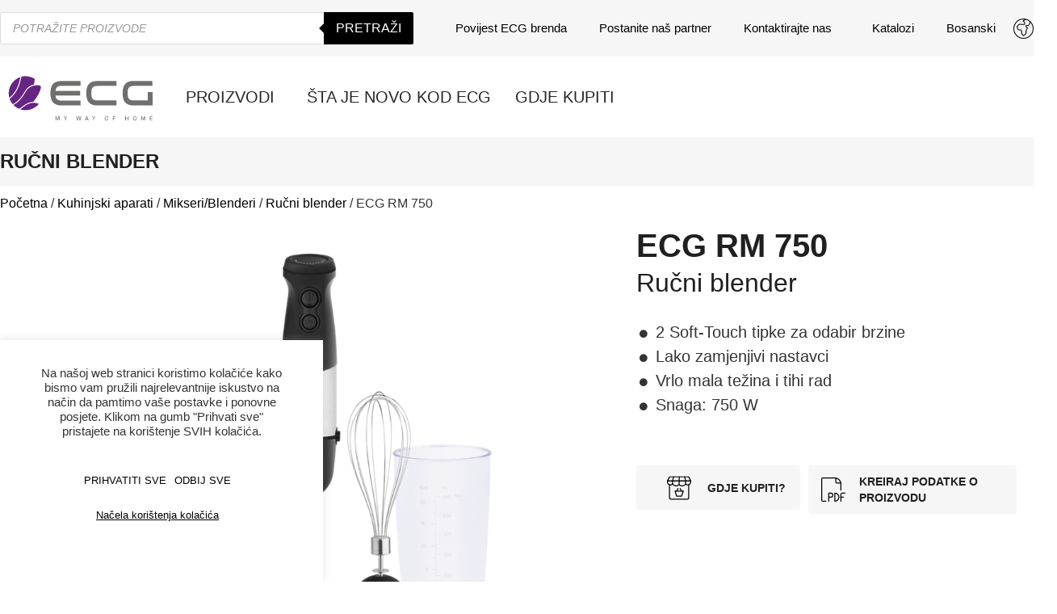

--- FILE ---
content_type: text/html; charset=UTF-8
request_url: https://ecg-electro.eu/bs/ecg-rm-750/
body_size: 72768
content:
<!doctype html>
<html lang="bs-BA" prefix="og: https://ogp.me/ns#">
<head>
	<meta charset="UTF-8">
	<meta name="viewport" content="width=device-width, initial-scale=1">
	<link rel="profile" href="https://gmpg.org/xfn/11">
		<style>img:is([sizes="auto" i], [sizes^="auto," i]) { contain-intrinsic-size: 3000px 1500px }</style>
	<link rel="alternate" hreflang="bs" href="https://ecg-electro.eu/bs/ecg-rm-750/" />
<link rel="alternate" hreflang="hr" href="https://ecg-electro.eu/hr/ecg-rm-750/" />
<link rel="alternate" hreflang="cs" href="https://ecg-electro.eu/cs/ecg-rm-750/" />
<link rel="alternate" hreflang="en" href="https://ecg-electro.eu/ecg-rm-750/" />
<link rel="alternate" hreflang="de" href="https://ecg-electro.eu/de/ecg-rm-750/" />
<link rel="alternate" hreflang="el" href="https://ecg-electro.eu/el/ecg-rm-750/" />
<link rel="alternate" hreflang="hu" href="https://ecg-electro.eu/hu/ecg-rm-750/" />
<link rel="alternate" hreflang="lt" href="https://ecg-electro.eu/lt/ecg-rm-750/" />
<link rel="alternate" hreflang="pl" href="https://ecg-electro.eu/pl/ecg-rm-750/" />
<link rel="alternate" hreflang="ru" href="https://ecg-electro.eu/ru/ecg-rm-750/" />
<link rel="alternate" hreflang="sr" href="https://ecg-electro.eu/sr/ecg-rm-750/" />
<link rel="alternate" hreflang="sk" href="https://ecg-electro.eu/sk/ecg-rm-750/" />
<link rel="alternate" hreflang="sl" href="https://ecg-electro.eu/sl/ecg-rm-750/" />
<link rel="alternate" hreflang="mne" href="https://ecg-electro.eu/mne/ecg-rm-750/" />
<link rel="alternate" hreflang="x-default" href="https://ecg-electro.eu/ecg-rm-750/" />

<!-- Search Engine Optimization by Rank Math - https://rankmath.com/ -->
<title>ECG RM 750 - Ručni blender</title>
<meta name="description" content="kontinuirana regulacija brzine trajan sjekač s četiri oštrice 2 Soft-Touch tipke za odabir brzine završna obrada gumiranjem vrlo mala težina i tihi rad lako"/>
<meta name="robots" content="follow, index, max-snippet:-1, max-video-preview:-1, max-image-preview:large"/>
<link rel="canonical" href="https://ecg-electro.eu/bs/ecg-rm-750/" />
<meta property="og:locale" content="bs_BA" />
<meta property="og:type" content="product" />
<meta property="og:title" content="ECG RM 750 - Ručni blender" />
<meta property="og:description" content="kontinuirana regulacija brzine trajan sjekač s četiri oštrice 2 Soft-Touch tipke za odabir brzine završna obrada gumiranjem vrlo mala težina i tihi rad lako" />
<meta property="og:url" content="https://ecg-electro.eu/bs/ecg-rm-750/" />
<meta property="og:site_name" content="ECG" />
<meta property="og:updated_time" content="2025-12-16T14:10:31+01:00" />
<meta property="og:image" content="https://ecg-electro.eu/wp-content/uploads/2021/05/RM_750_01a.png" />
<meta property="og:image:secure_url" content="https://ecg-electro.eu/wp-content/uploads/2021/05/RM_750_01a.png" />
<meta property="og:image:width" content="1803" />
<meta property="og:image:height" content="2000" />
<meta property="og:image:alt" content="ECG RM 750" />
<meta property="og:image:type" content="image/png" />
<meta property="product:brand" content="simple" />
<meta property="product:price:currency" content="CZK" />
<meta property="product:availability" content="instock" />
<meta name="twitter:card" content="summary_large_image" />
<meta name="twitter:title" content="ECG RM 750 - Ručni blender" />
<meta name="twitter:description" content="kontinuirana regulacija brzine trajan sjekač s četiri oštrice 2 Soft-Touch tipke za odabir brzine završna obrada gumiranjem vrlo mala težina i tihi rad lako" />
<meta name="twitter:image" content="https://ecg-electro.eu/wp-content/uploads/2021/05/RM_750_01a.png" />
<meta name="twitter:label1" content="Price" />
<meta name="twitter:data1" content="0&nbsp;&#075;&#269;" />
<meta name="twitter:label2" content="Availability" />
<meta name="twitter:data2" content="In stock" />
<script type="application/ld+json" class="rank-math-schema">{"@context":"https://schema.org","@graph":[{"@type":["Person","Organization"],"@id":"https://ecg-electro.eu/bs/#person/","name":"ECG"},{"@type":"WebSite","@id":"https://ecg-electro.eu/bs/#website/","url":"https://ecg-electro.eu/bs/","name":"ECG","publisher":{"@id":"https://ecg-electro.eu/bs/#person/"},"inLanguage":"bs-BA"},{"@type":"ImageObject","@id":"https://ecg-electro.eu/wp-content/uploads/2021/05/RM_750_01a.png","url":"https://ecg-electro.eu/wp-content/uploads/2021/05/RM_750_01a.png","width":"1803","height":"2000","inLanguage":"bs-BA"},{"@type":"ItemPage","@id":"https://ecg-electro.eu/bs/ecg-rm-750/#webpage","url":"https://ecg-electro.eu/bs/ecg-rm-750/","name":"ECG RM 750 - Ru\u010dni blender","datePublished":"2021-05-02T14:30:25+02:00","dateModified":"2025-12-16T14:10:31+01:00","isPartOf":{"@id":"https://ecg-electro.eu/bs/#website/"},"primaryImageOfPage":{"@id":"https://ecg-electro.eu/wp-content/uploads/2021/05/RM_750_01a.png"},"inLanguage":"bs-BA"},{"@type":"Product","brand":{"@type":"Brand","name":"simple"},"name":"ECG RM 750 - Ru\u010dni blender","description":"kontinuirana regulacija brzine trajan sjeka\u010d s \u010detiri o\u0161trice 2 Soft-Touch tipke za odabir brzine zavr\u0161na obrada gumiranjem vrlo mala te\u017eina i tihi rad lako zamjenjivi nastavci: inox pjenja\u010da, sjeckalica i posuda zapremine 500\u00a0ml pribor: posuda za miksanje zapremine 600 ml sna\u017eni motor na istosmjernu struju od 750 W nazivni napon: 220\u2013240 V~ 50/60 Hz nazivna snaga: 750 W","category":"Kuhinjski aparati &gt; Mikseri/Blenderi &gt; Ru\u010dni blender","mainEntityOfPage":{"@id":"https://ecg-electro.eu/bs/ecg-rm-750/#webpage"},"weight":{"@type":"QuantitativeValue","unitCode":"KGM","value":"1.5"},"height":{"@type":"QuantitativeValue","unitCode":"MMT","value":"250"},"width":{"@type":"QuantitativeValue","unitCode":"MMT","value":"235"},"depth":{"@type":"QuantitativeValue","unitCode":"MMT","value":"136"},"image":[{"@type":"ImageObject","url":"https://ecg-electro.eu/wp-content/uploads/2021/05/RM_750_01a.png","height":"2000","width":"1803"},{"@type":"ImageObject","url":"https://ecg-electro.eu/wp-content/uploads/2021/05/RM_750_13b.png","height":"1217","width":"2000"},{"@type":"ImageObject","url":"https://ecg-electro.eu/wp-content/uploads/2021/05/RM_750_13a.png","height":"1217","width":"2000"},{"@type":"ImageObject","url":"https://ecg-electro.eu/wp-content/uploads/2021/05/RM_750_12b.png","height":"1634","width":"2000"},{"@type":"ImageObject","url":"https://ecg-electro.eu/wp-content/uploads/2021/05/RM_750_12a.png","height":"1634","width":"2000"},{"@type":"ImageObject","url":"https://ecg-electro.eu/wp-content/uploads/2021/05/RM_750_11.png","height":"2000","width":"1551"},{"@type":"ImageObject","url":"https://ecg-electro.eu/wp-content/uploads/2021/05/RM_750_10.png","height":"1849","width":"2000"},{"@type":"ImageObject","url":"https://ecg-electro.eu/wp-content/uploads/2021/05/RM_750_09.png","height":"1947","width":"2000"},{"@type":"ImageObject","url":"https://ecg-electro.eu/wp-content/uploads/2021/05/RM_750_08.png","height":"2000","width":"461"},{"@type":"ImageObject","url":"https://ecg-electro.eu/wp-content/uploads/2021/05/RM_750_07.png","height":"2000","width":"551"},{"@type":"ImageObject","url":"https://ecg-electro.eu/wp-content/uploads/2021/05/RM_750_06.png","height":"2000","width":"690"},{"@type":"ImageObject","url":"https://ecg-electro.eu/wp-content/uploads/2021/05/RM_750_05.png","height":"2000","width":"296"},{"@type":"ImageObject","url":"https://ecg-electro.eu/wp-content/uploads/2021/05/RM_750_04.png","height":"2000","width":"327"},{"@type":"ImageObject","url":"https://ecg-electro.eu/wp-content/uploads/2021/05/RM_750_03.png","height":"1310","width":"2000"},{"@type":"ImageObject","url":"https://ecg-electro.eu/wp-content/uploads/2021/05/RM_750_02.png","height":"2000","width":"563"},{"@type":"ImageObject","url":"https://ecg-electro.eu/wp-content/uploads/2021/05/RM_750_01b.png","height":"1456","width":"2000"},{"@type":"ImageObject","url":"https://ecg-electro.eu/wp-content/uploads/2021/05/RM_750_01a.png","height":"2000","width":"1803"},{"@type":"ImageObject","url":"https://ecg-electro.eu/wp-content/uploads/2021/05/ECG_RM-750_package_3D_simulation_2.png","height":"1088","width":"2048"},{"@type":"ImageObject","url":"https://ecg-electro.eu/wp-content/uploads/2021/05/ECG_RM-750_package_3D_simulation_1.png","height":"1088","width":"2048"}],"offers":{"@type":"Offer","price":"0","priceCurrency":"CZK","priceValidUntil":"2027-12-31","availability":"https://schema.org/InStock","itemCondition":"NewCondition","url":"https://ecg-electro.eu/bs/ecg-rm-750/","seller":{"@type":"Person","@id":"https://ecg-electro.eu/bs/","name":"ECG","url":"https://ecg-electro.eu/bs/"},"priceSpecification":{"price":"0","priceCurrency":"CZK","valueAddedTaxIncluded":"true"}},"@id":"https://ecg-electro.eu/bs/ecg-rm-750/#richSnippet"}]}</script>
<!-- /Rank Math WordPress SEO plugin -->

<link rel="alternate" type="application/rss+xml" title="ECG &raquo; novosti" href="https://ecg-electro.eu/bs/feed/" />
		<!-- This site uses the Google Analytics by MonsterInsights plugin v9.2.4 - Using Analytics tracking - https://www.monsterinsights.com/ -->
							<script src="//www.googletagmanager.com/gtag/js?id=G-BYV0MK6J6E"  data-cfasync="false" data-wpfc-render="false" async></script>
			<script type="text/plain" data-cli-class="cli-blocker-script"  data-cli-script-type="analytics" data-cli-block="true"  data-cli-element-position="head" data-cfasync="false" data-wpfc-render="false">
				var mi_version = '9.2.4';
				var mi_track_user = true;
				var mi_no_track_reason = '';
								var MonsterInsightsDefaultLocations = {"page_location":"https:\/\/ecg-electro.eu\/bs\/ecg-rm-750\/"};
				if ( typeof MonsterInsightsPrivacyGuardFilter === 'function' ) {
					var MonsterInsightsLocations = (typeof MonsterInsightsExcludeQuery === 'object') ? MonsterInsightsPrivacyGuardFilter( MonsterInsightsExcludeQuery ) : MonsterInsightsPrivacyGuardFilter( MonsterInsightsDefaultLocations );
				} else {
					var MonsterInsightsLocations = (typeof MonsterInsightsExcludeQuery === 'object') ? MonsterInsightsExcludeQuery : MonsterInsightsDefaultLocations;
				}

								var disableStrs = [
										'ga-disable-G-BYV0MK6J6E',
									];

				/* Function to detect opted out users */
				function __gtagTrackerIsOptedOut() {
					for (var index = 0; index < disableStrs.length; index++) {
						if (document.cookie.indexOf(disableStrs[index] + '=true') > -1) {
							return true;
						}
					}

					return false;
				}

				/* Disable tracking if the opt-out cookie exists. */
				if (__gtagTrackerIsOptedOut()) {
					for (var index = 0; index < disableStrs.length; index++) {
						window[disableStrs[index]] = true;
					}
				}

				/* Opt-out function */
				function __gtagTrackerOptout() {
					for (var index = 0; index < disableStrs.length; index++) {
						document.cookie = disableStrs[index] + '=true; expires=Thu, 31 Dec 2099 23:59:59 UTC; path=/';
						window[disableStrs[index]] = true;
					}
				}

				if ('undefined' === typeof gaOptout) {
					function gaOptout() {
						__gtagTrackerOptout();
					}
				}
								window.dataLayer = window.dataLayer || [];

				window.MonsterInsightsDualTracker = {
					helpers: {},
					trackers: {},
				};
				if (mi_track_user) {
					function __gtagDataLayer() {
						dataLayer.push(arguments);
					}

					function __gtagTracker(type, name, parameters) {
						if (!parameters) {
							parameters = {};
						}

						if (parameters.send_to) {
							__gtagDataLayer.apply(null, arguments);
							return;
						}

						if (type === 'event') {
														parameters.send_to = monsterinsights_frontend.v4_id;
							var hookName = name;
							if (typeof parameters['event_category'] !== 'undefined') {
								hookName = parameters['event_category'] + ':' + name;
							}

							if (typeof MonsterInsightsDualTracker.trackers[hookName] !== 'undefined') {
								MonsterInsightsDualTracker.trackers[hookName](parameters);
							} else {
								__gtagDataLayer('event', name, parameters);
							}
							
						} else {
							__gtagDataLayer.apply(null, arguments);
						}
					}

					__gtagTracker('js', new Date());
					__gtagTracker('set', {
						'developer_id.dZGIzZG': true,
											});
					if ( MonsterInsightsLocations.page_location ) {
						__gtagTracker('set', MonsterInsightsLocations);
					}
										__gtagTracker('config', 'G-BYV0MK6J6E', {"forceSSL":"true","link_attribution":"true"} );
															window.gtag = __gtagTracker;										(function () {
						/* https://developers.google.com/analytics/devguides/collection/analyticsjs/ */
						/* ga and __gaTracker compatibility shim. */
						var noopfn = function () {
							return null;
						};
						var newtracker = function () {
							return new Tracker();
						};
						var Tracker = function () {
							return null;
						};
						var p = Tracker.prototype;
						p.get = noopfn;
						p.set = noopfn;
						p.send = function () {
							var args = Array.prototype.slice.call(arguments);
							args.unshift('send');
							__gaTracker.apply(null, args);
						};
						var __gaTracker = function () {
							var len = arguments.length;
							if (len === 0) {
								return;
							}
							var f = arguments[len - 1];
							if (typeof f !== 'object' || f === null || typeof f.hitCallback !== 'function') {
								if ('send' === arguments[0]) {
									var hitConverted, hitObject = false, action;
									if ('event' === arguments[1]) {
										if ('undefined' !== typeof arguments[3]) {
											hitObject = {
												'eventAction': arguments[3],
												'eventCategory': arguments[2],
												'eventLabel': arguments[4],
												'value': arguments[5] ? arguments[5] : 1,
											}
										}
									}
									if ('pageview' === arguments[1]) {
										if ('undefined' !== typeof arguments[2]) {
											hitObject = {
												'eventAction': 'page_view',
												'page_path': arguments[2],
											}
										}
									}
									if (typeof arguments[2] === 'object') {
										hitObject = arguments[2];
									}
									if (typeof arguments[5] === 'object') {
										Object.assign(hitObject, arguments[5]);
									}
									if ('undefined' !== typeof arguments[1].hitType) {
										hitObject = arguments[1];
										if ('pageview' === hitObject.hitType) {
											hitObject.eventAction = 'page_view';
										}
									}
									if (hitObject) {
										action = 'timing' === arguments[1].hitType ? 'timing_complete' : hitObject.eventAction;
										hitConverted = mapArgs(hitObject);
										__gtagTracker('event', action, hitConverted);
									}
								}
								return;
							}

							function mapArgs(args) {
								var arg, hit = {};
								var gaMap = {
									'eventCategory': 'event_category',
									'eventAction': 'event_action',
									'eventLabel': 'event_label',
									'eventValue': 'event_value',
									'nonInteraction': 'non_interaction',
									'timingCategory': 'event_category',
									'timingVar': 'name',
									'timingValue': 'value',
									'timingLabel': 'event_label',
									'page': 'page_path',
									'location': 'page_location',
									'title': 'page_title',
									'referrer' : 'page_referrer',
								};
								for (arg in args) {
																		if (!(!args.hasOwnProperty(arg) || !gaMap.hasOwnProperty(arg))) {
										hit[gaMap[arg]] = args[arg];
									} else {
										hit[arg] = args[arg];
									}
								}
								return hit;
							}

							try {
								f.hitCallback();
							} catch (ex) {
							}
						};
						__gaTracker.create = newtracker;
						__gaTracker.getByName = newtracker;
						__gaTracker.getAll = function () {
							return [];
						};
						__gaTracker.remove = noopfn;
						__gaTracker.loaded = true;
						window['__gaTracker'] = __gaTracker;
					})();
									} else {
										console.log("");
					(function () {
						function __gtagTracker() {
							return null;
						}

						window['__gtagTracker'] = __gtagTracker;
						window['gtag'] = __gtagTracker;
					})();
									}
			</script>
				<!-- / Google Analytics by MonsterInsights -->
		<link rel='stylesheet' id='formidable-css' href='https://ecg-electro.eu/wp-content/plugins/formidable/css/formidableforms.css?ver=1211906' media='all' />
<link rel='stylesheet' id='hello-elementor-theme-style-css' href='https://ecg-electro.eu/wp-content/themes/hello-elementor/theme.min.css?ver=2.7.1' media='all' />
<link rel='stylesheet' id='jet-menu-hello-css' href='https://ecg-electro.eu/wp-content/plugins/jet-menu/integration/themes/hello-elementor/assets/css/style.css?ver=2.4.4' media='all' />
<style id='wp-emoji-styles-inline-css'>

	img.wp-smiley, img.emoji {
		display: inline !important;
		border: none !important;
		box-shadow: none !important;
		height: 1em !important;
		width: 1em !important;
		margin: 0 0.07em !important;
		vertical-align: -0.1em !important;
		background: none !important;
		padding: 0 !important;
	}
</style>
<link rel='stylesheet' id='wp-block-library-css' href='https://ecg-electro.eu/wp-includes/css/dist/block-library/style.min.css?ver=6.8.3' media='all' />
<style id='classic-theme-styles-inline-css'>
/*! This file is auto-generated */
.wp-block-button__link{color:#fff;background-color:#32373c;border-radius:9999px;box-shadow:none;text-decoration:none;padding:calc(.667em + 2px) calc(1.333em + 2px);font-size:1.125em}.wp-block-file__button{background:#32373c;color:#fff;text-decoration:none}
</style>
<style id='rank-math-toc-block-style-inline-css'>
.wp-block-rank-math-toc-block nav ol{counter-reset:item}.wp-block-rank-math-toc-block nav ol li{display:block}.wp-block-rank-math-toc-block nav ol li:before{content:counters(item, ".") ". ";counter-increment:item}

</style>
<style id='rank-math-rich-snippet-style-inline-css'>
/*!
* Plugin:  Rank Math
* URL: https://rankmath.com/wordpress/plugin/seo-suite/
* Name:  rank-math-review-snippet.css
*/@-webkit-keyframes spin{0%{-webkit-transform:rotate(0deg)}100%{-webkit-transform:rotate(-360deg)}}@keyframes spin{0%{-webkit-transform:rotate(0deg)}100%{-webkit-transform:rotate(-360deg)}}@keyframes bounce{from{-webkit-transform:translateY(0px);transform:translateY(0px)}to{-webkit-transform:translateY(-5px);transform:translateY(-5px)}}@-webkit-keyframes bounce{from{-webkit-transform:translateY(0px);transform:translateY(0px)}to{-webkit-transform:translateY(-5px);transform:translateY(-5px)}}@-webkit-keyframes loading{0%{background-size:20% 50% ,20% 50% ,20% 50%}20%{background-size:20% 20% ,20% 50% ,20% 50%}40%{background-size:20% 100%,20% 20% ,20% 50%}60%{background-size:20% 50% ,20% 100%,20% 20%}80%{background-size:20% 50% ,20% 50% ,20% 100%}100%{background-size:20% 50% ,20% 50% ,20% 50%}}@keyframes loading{0%{background-size:20% 50% ,20% 50% ,20% 50%}20%{background-size:20% 20% ,20% 50% ,20% 50%}40%{background-size:20% 100%,20% 20% ,20% 50%}60%{background-size:20% 50% ,20% 100%,20% 20%}80%{background-size:20% 50% ,20% 50% ,20% 100%}100%{background-size:20% 50% ,20% 50% ,20% 50%}}:root{--rankmath-wp-adminbar-height: 0}#rank-math-rich-snippet-wrapper{overflow:hidden}#rank-math-rich-snippet-wrapper h5.rank-math-title{display:block;font-size:18px;line-height:1.4}#rank-math-rich-snippet-wrapper .rank-math-review-image{float:right;max-width:40%;margin-left:15px}#rank-math-rich-snippet-wrapper .rank-math-review-data{margin-bottom:15px}#rank-math-rich-snippet-wrapper .rank-math-total-wrapper{width:100%;padding:0 0 20px 0;float:left;clear:both;position:relative;-webkit-box-sizing:border-box;box-sizing:border-box}#rank-math-rich-snippet-wrapper .rank-math-total-wrapper .rank-math-total{border:0;display:block;margin:0;width:auto;float:left;text-align:left;padding:0;font-size:24px;line-height:1;font-weight:700;-webkit-box-sizing:border-box;box-sizing:border-box;overflow:hidden}#rank-math-rich-snippet-wrapper .rank-math-total-wrapper .rank-math-review-star{float:left;margin-left:15px;margin-top:5px;position:relative;z-index:99;line-height:1}#rank-math-rich-snippet-wrapper .rank-math-total-wrapper .rank-math-review-star .rank-math-review-result-wrapper{display:inline-block;white-space:nowrap;position:relative;color:#e7e7e7}#rank-math-rich-snippet-wrapper .rank-math-total-wrapper .rank-math-review-star .rank-math-review-result-wrapper .rank-math-review-result{position:absolute;top:0;left:0;overflow:hidden;white-space:nowrap;color:#ffbe01}#rank-math-rich-snippet-wrapper .rank-math-total-wrapper .rank-math-review-star .rank-math-review-result-wrapper i{font-size:18px;-webkit-text-stroke-width:1px;font-style:normal;padding:0 2px;line-height:inherit}#rank-math-rich-snippet-wrapper .rank-math-total-wrapper .rank-math-review-star .rank-math-review-result-wrapper i:before{content:"\2605"}body.rtl #rank-math-rich-snippet-wrapper .rank-math-review-image{float:left;margin-left:0;margin-right:15px}body.rtl #rank-math-rich-snippet-wrapper .rank-math-total-wrapper .rank-math-total{float:right}body.rtl #rank-math-rich-snippet-wrapper .rank-math-total-wrapper .rank-math-review-star{float:right;margin-left:0;margin-right:15px}body.rtl #rank-math-rich-snippet-wrapper .rank-math-total-wrapper .rank-math-review-star .rank-math-review-result{left:auto;right:0}@media screen and (max-width: 480px){#rank-math-rich-snippet-wrapper .rank-math-review-image{display:block;max-width:100%;width:100%;text-align:center;margin-right:0}#rank-math-rich-snippet-wrapper .rank-math-review-data{clear:both}}.clear{clear:both}

</style>
<style id='global-styles-inline-css'>
:root{--wp--preset--aspect-ratio--square: 1;--wp--preset--aspect-ratio--4-3: 4/3;--wp--preset--aspect-ratio--3-4: 3/4;--wp--preset--aspect-ratio--3-2: 3/2;--wp--preset--aspect-ratio--2-3: 2/3;--wp--preset--aspect-ratio--16-9: 16/9;--wp--preset--aspect-ratio--9-16: 9/16;--wp--preset--color--black: #000000;--wp--preset--color--cyan-bluish-gray: #abb8c3;--wp--preset--color--white: #ffffff;--wp--preset--color--pale-pink: #f78da7;--wp--preset--color--vivid-red: #cf2e2e;--wp--preset--color--luminous-vivid-orange: #ff6900;--wp--preset--color--luminous-vivid-amber: #fcb900;--wp--preset--color--light-green-cyan: #7bdcb5;--wp--preset--color--vivid-green-cyan: #00d084;--wp--preset--color--pale-cyan-blue: #8ed1fc;--wp--preset--color--vivid-cyan-blue: #0693e3;--wp--preset--color--vivid-purple: #9b51e0;--wp--preset--gradient--vivid-cyan-blue-to-vivid-purple: linear-gradient(135deg,rgba(6,147,227,1) 0%,rgb(155,81,224) 100%);--wp--preset--gradient--light-green-cyan-to-vivid-green-cyan: linear-gradient(135deg,rgb(122,220,180) 0%,rgb(0,208,130) 100%);--wp--preset--gradient--luminous-vivid-amber-to-luminous-vivid-orange: linear-gradient(135deg,rgba(252,185,0,1) 0%,rgba(255,105,0,1) 100%);--wp--preset--gradient--luminous-vivid-orange-to-vivid-red: linear-gradient(135deg,rgba(255,105,0,1) 0%,rgb(207,46,46) 100%);--wp--preset--gradient--very-light-gray-to-cyan-bluish-gray: linear-gradient(135deg,rgb(238,238,238) 0%,rgb(169,184,195) 100%);--wp--preset--gradient--cool-to-warm-spectrum: linear-gradient(135deg,rgb(74,234,220) 0%,rgb(151,120,209) 20%,rgb(207,42,186) 40%,rgb(238,44,130) 60%,rgb(251,105,98) 80%,rgb(254,248,76) 100%);--wp--preset--gradient--blush-light-purple: linear-gradient(135deg,rgb(255,206,236) 0%,rgb(152,150,240) 100%);--wp--preset--gradient--blush-bordeaux: linear-gradient(135deg,rgb(254,205,165) 0%,rgb(254,45,45) 50%,rgb(107,0,62) 100%);--wp--preset--gradient--luminous-dusk: linear-gradient(135deg,rgb(255,203,112) 0%,rgb(199,81,192) 50%,rgb(65,88,208) 100%);--wp--preset--gradient--pale-ocean: linear-gradient(135deg,rgb(255,245,203) 0%,rgb(182,227,212) 50%,rgb(51,167,181) 100%);--wp--preset--gradient--electric-grass: linear-gradient(135deg,rgb(202,248,128) 0%,rgb(113,206,126) 100%);--wp--preset--gradient--midnight: linear-gradient(135deg,rgb(2,3,129) 0%,rgb(40,116,252) 100%);--wp--preset--font-size--small: 13px;--wp--preset--font-size--medium: 20px;--wp--preset--font-size--large: 36px;--wp--preset--font-size--x-large: 42px;--wp--preset--spacing--20: 0.44rem;--wp--preset--spacing--30: 0.67rem;--wp--preset--spacing--40: 1rem;--wp--preset--spacing--50: 1.5rem;--wp--preset--spacing--60: 2.25rem;--wp--preset--spacing--70: 3.38rem;--wp--preset--spacing--80: 5.06rem;--wp--preset--shadow--natural: 6px 6px 9px rgba(0, 0, 0, 0.2);--wp--preset--shadow--deep: 12px 12px 50px rgba(0, 0, 0, 0.4);--wp--preset--shadow--sharp: 6px 6px 0px rgba(0, 0, 0, 0.2);--wp--preset--shadow--outlined: 6px 6px 0px -3px rgba(255, 255, 255, 1), 6px 6px rgba(0, 0, 0, 1);--wp--preset--shadow--crisp: 6px 6px 0px rgba(0, 0, 0, 1);}:where(.is-layout-flex){gap: 0.5em;}:where(.is-layout-grid){gap: 0.5em;}body .is-layout-flex{display: flex;}.is-layout-flex{flex-wrap: wrap;align-items: center;}.is-layout-flex > :is(*, div){margin: 0;}body .is-layout-grid{display: grid;}.is-layout-grid > :is(*, div){margin: 0;}:where(.wp-block-columns.is-layout-flex){gap: 2em;}:where(.wp-block-columns.is-layout-grid){gap: 2em;}:where(.wp-block-post-template.is-layout-flex){gap: 1.25em;}:where(.wp-block-post-template.is-layout-grid){gap: 1.25em;}.has-black-color{color: var(--wp--preset--color--black) !important;}.has-cyan-bluish-gray-color{color: var(--wp--preset--color--cyan-bluish-gray) !important;}.has-white-color{color: var(--wp--preset--color--white) !important;}.has-pale-pink-color{color: var(--wp--preset--color--pale-pink) !important;}.has-vivid-red-color{color: var(--wp--preset--color--vivid-red) !important;}.has-luminous-vivid-orange-color{color: var(--wp--preset--color--luminous-vivid-orange) !important;}.has-luminous-vivid-amber-color{color: var(--wp--preset--color--luminous-vivid-amber) !important;}.has-light-green-cyan-color{color: var(--wp--preset--color--light-green-cyan) !important;}.has-vivid-green-cyan-color{color: var(--wp--preset--color--vivid-green-cyan) !important;}.has-pale-cyan-blue-color{color: var(--wp--preset--color--pale-cyan-blue) !important;}.has-vivid-cyan-blue-color{color: var(--wp--preset--color--vivid-cyan-blue) !important;}.has-vivid-purple-color{color: var(--wp--preset--color--vivid-purple) !important;}.has-black-background-color{background-color: var(--wp--preset--color--black) !important;}.has-cyan-bluish-gray-background-color{background-color: var(--wp--preset--color--cyan-bluish-gray) !important;}.has-white-background-color{background-color: var(--wp--preset--color--white) !important;}.has-pale-pink-background-color{background-color: var(--wp--preset--color--pale-pink) !important;}.has-vivid-red-background-color{background-color: var(--wp--preset--color--vivid-red) !important;}.has-luminous-vivid-orange-background-color{background-color: var(--wp--preset--color--luminous-vivid-orange) !important;}.has-luminous-vivid-amber-background-color{background-color: var(--wp--preset--color--luminous-vivid-amber) !important;}.has-light-green-cyan-background-color{background-color: var(--wp--preset--color--light-green-cyan) !important;}.has-vivid-green-cyan-background-color{background-color: var(--wp--preset--color--vivid-green-cyan) !important;}.has-pale-cyan-blue-background-color{background-color: var(--wp--preset--color--pale-cyan-blue) !important;}.has-vivid-cyan-blue-background-color{background-color: var(--wp--preset--color--vivid-cyan-blue) !important;}.has-vivid-purple-background-color{background-color: var(--wp--preset--color--vivid-purple) !important;}.has-black-border-color{border-color: var(--wp--preset--color--black) !important;}.has-cyan-bluish-gray-border-color{border-color: var(--wp--preset--color--cyan-bluish-gray) !important;}.has-white-border-color{border-color: var(--wp--preset--color--white) !important;}.has-pale-pink-border-color{border-color: var(--wp--preset--color--pale-pink) !important;}.has-vivid-red-border-color{border-color: var(--wp--preset--color--vivid-red) !important;}.has-luminous-vivid-orange-border-color{border-color: var(--wp--preset--color--luminous-vivid-orange) !important;}.has-luminous-vivid-amber-border-color{border-color: var(--wp--preset--color--luminous-vivid-amber) !important;}.has-light-green-cyan-border-color{border-color: var(--wp--preset--color--light-green-cyan) !important;}.has-vivid-green-cyan-border-color{border-color: var(--wp--preset--color--vivid-green-cyan) !important;}.has-pale-cyan-blue-border-color{border-color: var(--wp--preset--color--pale-cyan-blue) !important;}.has-vivid-cyan-blue-border-color{border-color: var(--wp--preset--color--vivid-cyan-blue) !important;}.has-vivid-purple-border-color{border-color: var(--wp--preset--color--vivid-purple) !important;}.has-vivid-cyan-blue-to-vivid-purple-gradient-background{background: var(--wp--preset--gradient--vivid-cyan-blue-to-vivid-purple) !important;}.has-light-green-cyan-to-vivid-green-cyan-gradient-background{background: var(--wp--preset--gradient--light-green-cyan-to-vivid-green-cyan) !important;}.has-luminous-vivid-amber-to-luminous-vivid-orange-gradient-background{background: var(--wp--preset--gradient--luminous-vivid-amber-to-luminous-vivid-orange) !important;}.has-luminous-vivid-orange-to-vivid-red-gradient-background{background: var(--wp--preset--gradient--luminous-vivid-orange-to-vivid-red) !important;}.has-very-light-gray-to-cyan-bluish-gray-gradient-background{background: var(--wp--preset--gradient--very-light-gray-to-cyan-bluish-gray) !important;}.has-cool-to-warm-spectrum-gradient-background{background: var(--wp--preset--gradient--cool-to-warm-spectrum) !important;}.has-blush-light-purple-gradient-background{background: var(--wp--preset--gradient--blush-light-purple) !important;}.has-blush-bordeaux-gradient-background{background: var(--wp--preset--gradient--blush-bordeaux) !important;}.has-luminous-dusk-gradient-background{background: var(--wp--preset--gradient--luminous-dusk) !important;}.has-pale-ocean-gradient-background{background: var(--wp--preset--gradient--pale-ocean) !important;}.has-electric-grass-gradient-background{background: var(--wp--preset--gradient--electric-grass) !important;}.has-midnight-gradient-background{background: var(--wp--preset--gradient--midnight) !important;}.has-small-font-size{font-size: var(--wp--preset--font-size--small) !important;}.has-medium-font-size{font-size: var(--wp--preset--font-size--medium) !important;}.has-large-font-size{font-size: var(--wp--preset--font-size--large) !important;}.has-x-large-font-size{font-size: var(--wp--preset--font-size--x-large) !important;}
:where(.wp-block-post-template.is-layout-flex){gap: 1.25em;}:where(.wp-block-post-template.is-layout-grid){gap: 1.25em;}
:where(.wp-block-columns.is-layout-flex){gap: 2em;}:where(.wp-block-columns.is-layout-grid){gap: 2em;}
:root :where(.wp-block-pullquote){font-size: 1.5em;line-height: 1.6;}
</style>
<link rel='stylesheet' id='cookie-law-info-css' href='https://ecg-electro.eu/wp-content/plugins/cookie-law-info/legacy/public/css/cookie-law-info-public.css?ver=3.3.2' media='all' />
<link rel='stylesheet' id='cookie-law-info-gdpr-css' href='https://ecg-electro.eu/wp-content/plugins/cookie-law-info/legacy/public/css/cookie-law-info-gdpr.css?ver=3.3.2' media='all' />
<link rel='stylesheet' id='product-data-sheet-css' href='https://ecg-electro.eu/wp-content/plugins/product-data-sheet/public/css/product-data-sheet-public.css?ver=1.0.0' media='all' />
<link rel='stylesheet' id='wcml-dropdown-0-css' href='//ecg-electro.eu/wp-content/plugins/woocommerce-multilingual/templates/currency-switchers/legacy-dropdown/style.css?ver=5.3.9' media='all' />
<link rel='stylesheet' id='photoswipe-css' href='https://ecg-electro.eu/wp-content/plugins/woocommerce/assets/css/photoswipe/photoswipe.min.css?ver=8.7.0' media='all' />
<link rel='stylesheet' id='photoswipe-default-skin-css' href='https://ecg-electro.eu/wp-content/plugins/woocommerce/assets/css/photoswipe/default-skin/default-skin.min.css?ver=8.7.0' media='all' />
<link rel='stylesheet' id='woocommerce-layout-css' href='https://ecg-electro.eu/wp-content/plugins/woocommerce/assets/css/woocommerce-layout.css?ver=8.7.0' media='all' />
<link rel='stylesheet' id='woocommerce-smallscreen-css' href='https://ecg-electro.eu/wp-content/plugins/woocommerce/assets/css/woocommerce-smallscreen.css?ver=8.7.0' media='only screen and (max-width: 768px)' />
<link rel='stylesheet' id='woocommerce-general-css' href='https://ecg-electro.eu/wp-content/plugins/woocommerce/assets/css/woocommerce.css?ver=8.7.0' media='all' />
<style id='woocommerce-inline-inline-css'>
.woocommerce form .form-row .required { visibility: visible; }
</style>
<link rel='stylesheet' id='wpml-legacy-dropdown-0-css' href='https://ecg-electro.eu/wp-content/plugins/sitepress-multilingual-cms/templates/language-switchers/legacy-dropdown/style.min.css?ver=1' media='all' />
<link rel='stylesheet' id='wpml-menu-item-0-css' href='https://ecg-electro.eu/wp-content/plugins/sitepress-multilingual-cms/templates/language-switchers/menu-item/style.min.css?ver=1' media='all' />
<link rel='stylesheet' id='dgwt-wcas-style-css' href='https://ecg-electro.eu/wp-content/plugins/ajax-search-for-woocommerce-premium/assets/css/style.min.css?ver=1.20.2' media='all' />
<link rel='stylesheet' id='hello-elementor-css' href='https://ecg-electro.eu/wp-content/themes/hello-elementor/style.min.css?ver=2.7.1' media='all' />
<link rel='stylesheet' id='jet-cw-css' href='https://ecg-electro.eu/wp-content/plugins/jet-compare-wishlist/assets/css/jet-cw.css?ver=1.3.5' media='all' />
<link rel='stylesheet' id='jet-cw-frontend-css' href='https://ecg-electro.eu/wp-content/plugins/jet-compare-wishlist/assets/css/lib/jet-cw-frontend-font/css/jet-cw-frontend-font.css?ver=1.3.5' media='all' />
<link rel='stylesheet' id='font-awesome-all-css' href='https://ecg-electro.eu/wp-content/plugins/jet-menu/assets/public/lib/font-awesome/css/all.min.css?ver=5.12.0' media='all' />
<link rel='stylesheet' id='font-awesome-v4-shims-css' href='https://ecg-electro.eu/wp-content/plugins/jet-menu/assets/public/lib/font-awesome/css/v4-shims.min.css?ver=5.12.0' media='all' />
<link rel='stylesheet' id='jet-menu-public-styles-css' href='https://ecg-electro.eu/wp-content/plugins/jet-menu/assets/public/css/public.css?ver=2.4.4' media='all' />
<link rel='stylesheet' id='jet-popup-frontend-css' href='https://ecg-electro.eu/wp-content/plugins/jet-popup/assets/css/jet-popup-frontend.css?ver=2.0.4' media='all' />
<link rel='stylesheet' id='mediaelement-css' href='https://ecg-electro.eu/wp-includes/js/mediaelement/mediaelementplayer-legacy.min.css?ver=4.2.17' media='all' />
<link rel='stylesheet' id='jet-woo-product-gallery-css' href='https://ecg-electro.eu/wp-content/plugins/jet-woo-product-gallery/assets/css/jet-woo-product-gallery.css?ver=2.1.16' media='all' />
<link rel='stylesheet' id='elementor-frontend-css' href='https://ecg-electro.eu/wp-content/plugins/elementor/assets/css/frontend.min.css?ver=3.25.11' media='all' />
<style id='elementor-frontend-inline-css'>
.elementor-kit-1968393{--e-global-color-primary:#000000;--e-global-color-secondary:#121212;--e-global-color-text:#000000;--e-global-color-accent:#61CE70;--e-global-color-473cfca:#662483;--e-global-typography-primary-font-family:"Helvetica";--e-global-typography-primary-font-weight:600;--e-global-typography-secondary-font-family:"Helvetica";--e-global-typography-secondary-font-weight:400;--e-global-typography-text-font-family:"Helvetica";--e-global-typography-text-font-weight:400;--e-global-typography-accent-font-family:"Helvetica";--e-global-typography-accent-font-weight:500;}.elementor-kit-1968393 e-page-transition{background-color:#FFBC7D;}.elementor-kit-1968393 img{filter:brightness( 100% ) contrast( 100% ) saturate( 100% ) blur( 0px ) hue-rotate( 0deg );}.elementor-section.elementor-section-boxed > .elementor-container{max-width:1440px;}.e-con{--container-max-width:1440px;}.elementor-widget:not(:last-child){margin-block-end:20px;}.elementor-element{--widgets-spacing:20px 20px;}{}h1.entry-title{display:var(--page-title-display);}@media(max-width:1024px){.elementor-section.elementor-section-boxed > .elementor-container{max-width:1024px;}.e-con{--container-max-width:1024px;}}@media(max-width:767px){.elementor-section.elementor-section-boxed > .elementor-container{max-width:767px;}.e-con{--container-max-width:767px;}}
.elementor-2088451 .elementor-element.elementor-element-0b96bb8:not(.elementor-motion-effects-element-type-background), .elementor-2088451 .elementor-element.elementor-element-0b96bb8 > .elementor-motion-effects-container > .elementor-motion-effects-layer{background-color:#F6F6F6;}.elementor-2088451 .elementor-element.elementor-element-0b96bb8 > .elementor-container{min-height:70px;}.elementor-2088451 .elementor-element.elementor-element-0b96bb8{transition:background 0.3s, border 0.3s, border-radius 0.3s, box-shadow 0.3s;z-index:10000;}.elementor-2088451 .elementor-element.elementor-element-0b96bb8 > .elementor-background-overlay{transition:background 0.3s, border-radius 0.3s, opacity 0.3s;}.elementor-bc-flex-widget .elementor-2088451 .elementor-element.elementor-element-8a86a77.elementor-column .elementor-widget-wrap{align-items:center;}.elementor-2088451 .elementor-element.elementor-element-8a86a77.elementor-column.elementor-element[data-element_type="column"] > .elementor-widget-wrap.elementor-element-populated{align-content:center;align-items:center;}.elementor-bc-flex-widget .elementor-2088451 .elementor-element.elementor-element-d7b0b60.elementor-column .elementor-widget-wrap{align-items:center;}.elementor-2088451 .elementor-element.elementor-element-d7b0b60.elementor-column.elementor-element[data-element_type="column"] > .elementor-widget-wrap.elementor-element-populated{align-content:center;align-items:center;}.elementor-2088451 .elementor-element.elementor-element-d7b0b60.elementor-column > .elementor-widget-wrap{justify-content:flex-end;}.elementor-widget-nav-menu .elementor-nav-menu .elementor-item{font-family:var( --e-global-typography-primary-font-family ), Sans-serif;font-weight:var( --e-global-typography-primary-font-weight );}.elementor-widget-nav-menu .elementor-nav-menu--main .elementor-item{color:var( --e-global-color-text );fill:var( --e-global-color-text );}.elementor-widget-nav-menu .elementor-nav-menu--main .elementor-item:hover,
					.elementor-widget-nav-menu .elementor-nav-menu--main .elementor-item.elementor-item-active,
					.elementor-widget-nav-menu .elementor-nav-menu--main .elementor-item.highlighted,
					.elementor-widget-nav-menu .elementor-nav-menu--main .elementor-item:focus{color:var( --e-global-color-accent );fill:var( --e-global-color-accent );}.elementor-widget-nav-menu .elementor-nav-menu--main:not(.e--pointer-framed) .elementor-item:before,
					.elementor-widget-nav-menu .elementor-nav-menu--main:not(.e--pointer-framed) .elementor-item:after{background-color:var( --e-global-color-accent );}.elementor-widget-nav-menu .e--pointer-framed .elementor-item:before,
					.elementor-widget-nav-menu .e--pointer-framed .elementor-item:after{border-color:var( --e-global-color-accent );}.elementor-widget-nav-menu{--e-nav-menu-divider-color:var( --e-global-color-text );}.elementor-widget-nav-menu .elementor-nav-menu--dropdown .elementor-item, .elementor-widget-nav-menu .elementor-nav-menu--dropdown  .elementor-sub-item{font-family:var( --e-global-typography-accent-font-family ), Sans-serif;font-weight:var( --e-global-typography-accent-font-weight );}.elementor-2088451 .elementor-element.elementor-element-9f1c4ae{width:auto;max-width:auto;}.elementor-2088451 .elementor-element.elementor-element-9f1c4ae > .elementor-widget-container{margin:0px -15px 0px 0px;}.elementor-2088451 .elementor-element.elementor-element-9f1c4ae .elementor-nav-menu .elementor-item{font-family:"Helvetica", Sans-serif;font-weight:100;}.elementor-2088451 .elementor-element.elementor-element-9f1c4ae .elementor-nav-menu--main .elementor-item:hover,
					.elementor-2088451 .elementor-element.elementor-element-9f1c4ae .elementor-nav-menu--main .elementor-item.elementor-item-active,
					.elementor-2088451 .elementor-element.elementor-element-9f1c4ae .elementor-nav-menu--main .elementor-item.highlighted,
					.elementor-2088451 .elementor-element.elementor-element-9f1c4ae .elementor-nav-menu--main .elementor-item:focus{color:var( --e-global-color-secondary );fill:var( --e-global-color-secondary );}.elementor-2088451 .elementor-element.elementor-element-9f1c4ae .elementor-nav-menu--dropdown{background-color:#F6F6F6;}.elementor-2088451 .elementor-element.elementor-element-9f1c4ae .elementor-nav-menu--dropdown .elementor-item, .elementor-2088451 .elementor-element.elementor-element-9f1c4ae .elementor-nav-menu--dropdown  .elementor-sub-item{font-family:"Helvetica", Sans-serif;text-transform:capitalize;}.elementor-2088451 .elementor-element.elementor-element-9f1c4ae .elementor-nav-menu--main > .elementor-nav-menu > li > .elementor-nav-menu--dropdown, .elementor-2088451 .elementor-element.elementor-element-9f1c4ae .elementor-nav-menu__container.elementor-nav-menu--dropdown{margin-top:11px !important;}.elementor-widget-icon.elementor-view-stacked .elementor-icon{background-color:var( --e-global-color-primary );}.elementor-widget-icon.elementor-view-framed .elementor-icon, .elementor-widget-icon.elementor-view-default .elementor-icon{color:var( --e-global-color-primary );border-color:var( --e-global-color-primary );}.elementor-widget-icon.elementor-view-framed .elementor-icon, .elementor-widget-icon.elementor-view-default .elementor-icon svg{fill:var( --e-global-color-primary );}.elementor-2088451 .elementor-element.elementor-element-5e32ef4{width:auto;max-width:auto;}.elementor-2088451 .elementor-element.elementor-element-5e32ef4 > .elementor-widget-container{margin:7px 0px 0px 7px;}.elementor-2088451 .elementor-element.elementor-element-5e32ef4 .elementor-icon-wrapper{text-align:center;}.elementor-2088451 .elementor-element.elementor-element-5e32ef4.elementor-view-stacked .elementor-icon{background-color:#2596C6;}.elementor-2088451 .elementor-element.elementor-element-5e32ef4.elementor-view-framed .elementor-icon, .elementor-2088451 .elementor-element.elementor-element-5e32ef4.elementor-view-default .elementor-icon{color:#2596C6;border-color:#2596C6;}.elementor-2088451 .elementor-element.elementor-element-5e32ef4.elementor-view-framed .elementor-icon, .elementor-2088451 .elementor-element.elementor-element-5e32ef4.elementor-view-default .elementor-icon svg{fill:#2596C6;}.elementor-2088451 .elementor-element.elementor-element-5e32ef4 .elementor-icon{font-size:25px;}.elementor-2088451 .elementor-element.elementor-element-5e32ef4 .elementor-icon svg{height:25px;}.elementor-2088451 .elementor-element.elementor-element-ee50a63:not(.elementor-motion-effects-element-type-background), .elementor-2088451 .elementor-element.elementor-element-ee50a63 > .elementor-motion-effects-container > .elementor-motion-effects-layer{background-color:#FFFFFF;}.elementor-2088451 .elementor-element.elementor-element-ee50a63 > .elementor-container{min-height:100px;}.elementor-2088451 .elementor-element.elementor-element-ee50a63{transition:background 0.3s, border 0.3s, border-radius 0.3s, box-shadow 0.3s;margin-top:0px;margin-bottom:0px;z-index:9999;}.elementor-2088451 .elementor-element.elementor-element-ee50a63 > .elementor-background-overlay{transition:background 0.3s, border-radius 0.3s, opacity 0.3s;}.elementor-2088451 .elementor-element.elementor-element-ee50a63.jet-sticky-section--stuck.jet-sticky-transition-in, .elementor-2088451 .elementor-element.elementor-element-ee50a63.jet-sticky-section--stuck.jet-sticky-transition-out{transition:margin 0.1s, padding 0.1s, background 0.1s, box-shadow 0.1s;}.elementor-2088451 .elementor-element.elementor-element-ee50a63.jet-sticky-section--stuck.jet-sticky-transition-in > .elementor-container, .elementor-2088451 .elementor-element.elementor-element-ee50a63.jet-sticky-section--stuck.jet-sticky-transition-out > .elementor-container{transition:min-height 0.1s;}.elementor-bc-flex-widget .elementor-2088451 .elementor-element.elementor-element-6120db0.elementor-column .elementor-widget-wrap{align-items:center;}.elementor-2088451 .elementor-element.elementor-element-6120db0.elementor-column.elementor-element[data-element_type="column"] > .elementor-widget-wrap.elementor-element-populated{align-content:center;align-items:center;}.elementor-2088451 .elementor-element.elementor-element-6120db0 > .elementor-element-populated{padding:0px 0px 0px 0px;}.elementor-2088451 .elementor-element.elementor-element-48db843 > .elementor-widget-container{margin:0px 0px 0px 10px;padding:0px 0px 0px 0px;}.elementor-2088451 .elementor-element.elementor-element-48db843 .elementor-icon-wrapper{text-align:center;}.elementor-2088451 .elementor-element.elementor-element-48db843.elementor-view-stacked .elementor-icon{background-color:#000000;}.elementor-2088451 .elementor-element.elementor-element-48db843.elementor-view-framed .elementor-icon, .elementor-2088451 .elementor-element.elementor-element-48db843.elementor-view-default .elementor-icon{color:#000000;border-color:#000000;}.elementor-2088451 .elementor-element.elementor-element-48db843.elementor-view-framed .elementor-icon, .elementor-2088451 .elementor-element.elementor-element-48db843.elementor-view-default .elementor-icon svg{fill:#000000;}.elementor-2088451 .elementor-element.elementor-element-48db843 .elementor-icon{font-size:180px;}.elementor-2088451 .elementor-element.elementor-element-48db843 .elementor-icon svg{height:180px;}.elementor-bc-flex-widget .elementor-2088451 .elementor-element.elementor-element-db8ff03.elementor-column .elementor-widget-wrap{align-items:center;}.elementor-2088451 .elementor-element.elementor-element-db8ff03.elementor-column.elementor-element[data-element_type="column"] > .elementor-widget-wrap.elementor-element-populated{align-content:center;align-items:center;}.elementor-2088451 .elementor-element.elementor-element-69e5715 .jet-menu div.jet-sub-mega-menu{background-color:#F9F9F9;box-shadow:0px 0px 0px 0px rgba(0,0,0,0.5);margin:30px 0px 0px 0px;}.elementor-2088451 .elementor-element.elementor-element-69e5715{width:auto;max-width:auto;}.elementor-2088451 .elementor-element.elementor-element-69e5715 .jet-menu{justify-content:center !important;}.jet-desktop-menu-active .elementor-2088451 .elementor-element.elementor-element-69e5715 .jet-menu > .jet-menu-item{flex-grow:0;}.jet-desktop-menu-active .elementor-2088451 .elementor-element.elementor-element-69e5715 .jet-menu{min-width:0px;}.elementor-2088451 .elementor-element.elementor-element-69e5715 .jet-menu .jet-menu-item .top-level-link{font-family:"Helvetica", Sans-serif;font-size:20px;font-weight:100;text-transform:uppercase;color:#272727;padding:0px 30px 0px 0px;}.elementor-2088451 .elementor-element.elementor-element-69e5715 .jet-menu li.jet-sub-menu-item .sub-level-link{margin:0px 0px 0px 0px;}.elementor-2088451 .elementor-element.elementor-element-69e5715 .jet-menu .jet-menu-item .top-level-link .jet-dropdown-arrow{font-size:0px;text-align:center;order:3;}.elementor-2088451 .elementor-element.elementor-element-69e5715 .jet-menu .jet-menu-item .top-level-link .jet-dropdown-arrow svg{width:0px;}.elementor-2088451 .elementor-element.elementor-element-69e5715 .jet-mobile-menu__container{z-index:999;}.elementor-2088451 .elementor-element.elementor-element-69e5715 .jet-mobile-menu-widget .jet-mobile-menu-cover{z-index:calc(999-1);}.elementor-2088451 .elementor-element.elementor-element-69e5715 .jet-mobile-menu__item .jet-menu-icon{align-self:center;justify-content:center;}.elementor-2088451 .elementor-element.elementor-element-69e5715 .jet-mobile-menu__item .jet-menu-badge{align-self:flex-start;}.elementor-bc-flex-widget .elementor-2088451 .elementor-element.elementor-element-6be7fdf.elementor-column .elementor-widget-wrap{align-items:center;}.elementor-2088451 .elementor-element.elementor-element-6be7fdf.elementor-column.elementor-element[data-element_type="column"] > .elementor-widget-wrap.elementor-element-populated{align-content:center;align-items:center;}.elementor-2088451 .elementor-element.elementor-element-6be7fdf > .elementor-widget-wrap > .elementor-widget:not(.elementor-widget__width-auto):not(.elementor-widget__width-initial):not(:last-child):not(.elementor-absolute){margin-bottom:0px;}.elementor-widget-jet-compare-count-button  .jet-compare-count-button__link{font-family:var( --e-global-typography-primary-font-family ), Sans-serif;font-weight:var( --e-global-typography-primary-font-weight );}.elementor-widget-jet-compare-count-button .jet-compare-count-button__link{background-color:var( --e-global-color-primary );}.elementor-widget-jet-compare-count-button .jet-compare-count-button__link:hover{background-color:var( --e-global-color-secondary );}.elementor-2088451 .elementor-element.elementor-element-3bcf941{width:auto;max-width:auto;}.elementor-2088451 .elementor-element.elementor-element-3bcf941 > .elementor-widget-container{margin:0px -5px 0px 0px;}.elementor-2088451 .elementor-element.elementor-element-3bcf941  .jet-compare-count-button__link{font-family:"Helvetica", Sans-serif;font-size:20px;font-weight:100;text-transform:uppercase;}.elementor-2088451 .elementor-element.elementor-element-3bcf941 .jet-compare-count-button__link{color:#FFFFFF;background-color:#000000D6;border-radius:15px 15px 15px 15px;padding:10px 30px 10px 30px;}.elementor-2088451 .elementor-element.elementor-element-3bcf941 .jet-compare-count-button__wrapper{text-align:right;}.elementor-2088451 .elementor-element.elementor-element-3bcf941 .jet-compare-count-button__icon{font-size:25px;}.elementor-2088451 .elementor-element.elementor-element-3bcf941 .jet-compare-count-button__count{font-size:18px;width:10px;height:33px;margin:0px 10px 0px 0px;}.elementor-widget-button .elementor-button{background-color:var( --e-global-color-accent );font-family:var( --e-global-typography-accent-font-family ), Sans-serif;font-weight:var( --e-global-typography-accent-font-weight );}.elementor-2088451 .elementor-element.elementor-element-891d63b .elementor-button{background-color:#000000;font-family:"Helvetica", Sans-serif;font-weight:500;border-radius:0px 0px 0px 0px;}.elementor-2088451 .elementor-element.elementor-element-891d63b{width:auto;max-width:auto;}.elementor-2088451 .elementor-element.elementor-element-891d63b .elementor-button-content-wrapper{flex-direction:row-reverse;}.elementor-2088451 .elementor-element.elementor-element-891d63b .elementor-button .elementor-button-content-wrapper{gap:7px;}@media(max-width:1024px){.elementor-2088451 .elementor-element.elementor-element-48db843 > .elementor-widget-container{margin:0px 0px 0px 05px;}}@media(min-width:768px){.elementor-2088451 .elementor-element.elementor-element-8a86a77{width:40%;}.elementor-2088451 .elementor-element.elementor-element-d7b0b60{width:60%;}.elementor-2088451 .elementor-element.elementor-element-6120db0{width:18%;}.elementor-2088451 .elementor-element.elementor-element-db8ff03{width:66.524%;}.elementor-2088451 .elementor-element.elementor-element-6be7fdf{width:15%;}}@media(max-width:767px){.elementor-2088451 .elementor-element.elementor-element-d7b0b60{width:100%;}.elementor-2088451 .elementor-element.elementor-element-ee50a63{padding:0px 10px 0px 10px;}.elementor-2088451 .elementor-element.elementor-element-6120db0{width:50%;}.elementor-2088451 .elementor-element.elementor-element-48db843 > .elementor-widget-container{margin:-10px 0px 0px 0px;}.elementor-2088451 .elementor-element.elementor-element-48db843 .elementor-icon{font-size:126px;}.elementor-2088451 .elementor-element.elementor-element-48db843 .elementor-icon svg{height:126px;}.elementor-2088451 .elementor-element.elementor-element-6be7fdf{width:50%;}.elementor-2088451 .elementor-element.elementor-element-6be7fdf.elementor-column > .elementor-widget-wrap{justify-content:flex-end;}.elementor-2088451 .elementor-element.elementor-element-3bcf941  .jet-compare-count-button__link{font-size:0px;}.elementor-2088451 .elementor-element.elementor-element-3bcf941 .jet-compare-count-button__link{padding:0px 10px 0px 0px;margin:5px 22px 0px 0px;}.elementor-2088451 .elementor-element.elementor-element-3bcf941 .jet-compare-count-button__count{font-size:14px;}.elementor-2088451 .elementor-element.elementor-element-891d63b > .elementor-widget-container{margin:0px 0px 0px 0px;}.elementor-2088451 .elementor-element.elementor-element-891d63b .elementor-button{padding:10px 10px 10px 10px;}}
.elementor-2023981 .elementor-element.elementor-element-cb9df74:not(.elementor-motion-effects-element-type-background), .elementor-2023981 .elementor-element.elementor-element-cb9df74 > .elementor-motion-effects-container > .elementor-motion-effects-layer{background-color:#313131;}.elementor-2023981 .elementor-element.elementor-element-cb9df74 > .elementor-container{max-width:900px;min-height:700px;}.elementor-2023981 .elementor-element.elementor-element-cb9df74{transition:background 0.3s, border 0.3s, border-radius 0.3s, box-shadow 0.3s;}.elementor-2023981 .elementor-element.elementor-element-cb9df74 > .elementor-background-overlay{transition:background 0.3s, border-radius 0.3s, opacity 0.3s;}.elementor-bc-flex-widget .elementor-2023981 .elementor-element.elementor-element-f677679.elementor-column .elementor-widget-wrap{align-items:center;}.elementor-2023981 .elementor-element.elementor-element-f677679.elementor-column.elementor-element[data-element_type="column"] > .elementor-widget-wrap.elementor-element-populated{align-content:center;align-items:center;}.elementor-2023981 .elementor-element.elementor-element-f677679 > .elementor-widget-wrap > .elementor-widget:not(.elementor-widget__width-auto):not(.elementor-widget__width-initial):not(:last-child):not(.elementor-absolute){margin-bottom:60px;}.elementor-widget-heading .elementor-heading-title{color:var( --e-global-color-primary );font-family:var( --e-global-typography-primary-font-family ), Sans-serif;font-weight:var( --e-global-typography-primary-font-weight );}.elementor-2023981 .elementor-element.elementor-element-fec98b0{text-align:center;}.elementor-2023981 .elementor-element.elementor-element-fec98b0 .elementor-heading-title{color:#FFFFFF;font-family:"Helvetica", Sans-serif;font-size:40px;font-weight:100;line-height:1.4em;}.elementor-2023981 .elementor-element.elementor-element-55ed1ad{text-align:center;}.elementor-2023981 .elementor-element.elementor-element-55ed1ad .elementor-heading-title{color:#FFFFFF;font-family:"Helvetica", Sans-serif;font-size:24px;font-weight:100;line-height:1.4em;}.elementor-2023981 .elementor-element.elementor-element-f8713e4{--grid-template-columns:repeat(0, auto);--icon-size:40px;--grid-column-gap:27px;--grid-row-gap:0px;}.elementor-2023981 .elementor-element.elementor-element-f8713e4 .elementor-widget-container{text-align:center;}.elementor-2023981 .elementor-element.elementor-element-f8713e4 .elementor-social-icon{background-color:#FFFFFF;}.elementor-2023981 .elementor-element.elementor-element-f8713e4 .elementor-social-icon i{color:#282828;}.elementor-2023981 .elementor-element.elementor-element-f8713e4 .elementor-social-icon svg{fill:#282828;}.elementor-2023981 .elementor-element.elementor-element-f8713e4 .elementor-icon{border-radius:50px 50px 50px 50px;}.elementor-2023981 .elementor-element.elementor-element-d10eced{text-align:center;}.elementor-2023981 .elementor-element.elementor-element-d10eced .elementor-heading-title{color:#FFFFFF;font-family:"Helvetica", Sans-serif;font-weight:200;line-height:2em;}.elementor-2023981 .elementor-element.elementor-element-db52c66{transition:background 0.3s, border 0.3s, border-radius 0.3s, box-shadow 0.3s;}.elementor-2023981 .elementor-element.elementor-element-db52c66 > .elementor-background-overlay{transition:background 0.3s, border-radius 0.3s, opacity 0.3s;}.elementor-widget-nav-menu .elementor-nav-menu .elementor-item{font-family:var( --e-global-typography-primary-font-family ), Sans-serif;font-weight:var( --e-global-typography-primary-font-weight );}.elementor-widget-nav-menu .elementor-nav-menu--main .elementor-item{color:var( --e-global-color-text );fill:var( --e-global-color-text );}.elementor-widget-nav-menu .elementor-nav-menu--main .elementor-item:hover,
					.elementor-widget-nav-menu .elementor-nav-menu--main .elementor-item.elementor-item-active,
					.elementor-widget-nav-menu .elementor-nav-menu--main .elementor-item.highlighted,
					.elementor-widget-nav-menu .elementor-nav-menu--main .elementor-item:focus{color:var( --e-global-color-accent );fill:var( --e-global-color-accent );}.elementor-widget-nav-menu .elementor-nav-menu--main:not(.e--pointer-framed) .elementor-item:before,
					.elementor-widget-nav-menu .elementor-nav-menu--main:not(.e--pointer-framed) .elementor-item:after{background-color:var( --e-global-color-accent );}.elementor-widget-nav-menu .e--pointer-framed .elementor-item:before,
					.elementor-widget-nav-menu .e--pointer-framed .elementor-item:after{border-color:var( --e-global-color-accent );}.elementor-widget-nav-menu{--e-nav-menu-divider-color:var( --e-global-color-text );}.elementor-widget-nav-menu .elementor-nav-menu--dropdown .elementor-item, .elementor-widget-nav-menu .elementor-nav-menu--dropdown  .elementor-sub-item{font-family:var( --e-global-typography-accent-font-family ), Sans-serif;font-weight:var( --e-global-typography-accent-font-weight );}.elementor-2023981 .elementor-element.elementor-element-2b4a033 .elementor-nav-menu .elementor-item{font-family:"Helvetica", Sans-serif;font-size:12px;font-weight:400;}.elementor-2023981 .elementor-element.elementor-element-2b4a033 .elementor-nav-menu--main .elementor-item:hover,
					.elementor-2023981 .elementor-element.elementor-element-2b4a033 .elementor-nav-menu--main .elementor-item.elementor-item-active,
					.elementor-2023981 .elementor-element.elementor-element-2b4a033 .elementor-nav-menu--main .elementor-item.highlighted,
					.elementor-2023981 .elementor-element.elementor-element-2b4a033 .elementor-nav-menu--main .elementor-item:focus{color:var( --e-global-color-text );fill:var( --e-global-color-text );}.elementor-2023981 .elementor-element.elementor-element-2b4a033 .elementor-nav-menu--main:not(.e--pointer-framed) .elementor-item:before,
					.elementor-2023981 .elementor-element.elementor-element-2b4a033 .elementor-nav-menu--main:not(.e--pointer-framed) .elementor-item:after{background-color:#61CE7000;}.elementor-2023981 .elementor-element.elementor-element-2b4a033 .e--pointer-framed .elementor-item:before,
					.elementor-2023981 .elementor-element.elementor-element-2b4a033 .e--pointer-framed .elementor-item:after{border-color:#61CE7000;}.elementor-2023981 .elementor-element.elementor-element-2b4a033 .elementor-nav-menu--main:not(.e--pointer-framed) .elementor-item.elementor-item-active:before,
					.elementor-2023981 .elementor-element.elementor-element-2b4a033 .elementor-nav-menu--main:not(.e--pointer-framed) .elementor-item.elementor-item-active:after{background-color:#02010100;}.elementor-2023981 .elementor-element.elementor-element-2b4a033 .e--pointer-framed .elementor-item.elementor-item-active:before,
					.elementor-2023981 .elementor-element.elementor-element-2b4a033 .e--pointer-framed .elementor-item.elementor-item-active:after{border-color:#02010100;}.elementor-2023981 .elementor-element.elementor-element-2b4a033 .e--pointer-framed .elementor-item:before{border-width:1px;}.elementor-2023981 .elementor-element.elementor-element-2b4a033 .e--pointer-framed.e--animation-draw .elementor-item:before{border-width:0 0 1px 1px;}.elementor-2023981 .elementor-element.elementor-element-2b4a033 .e--pointer-framed.e--animation-draw .elementor-item:after{border-width:1px 1px 0 0;}.elementor-2023981 .elementor-element.elementor-element-2b4a033 .e--pointer-framed.e--animation-corners .elementor-item:before{border-width:1px 0 0 1px;}.elementor-2023981 .elementor-element.elementor-element-2b4a033 .e--pointer-framed.e--animation-corners .elementor-item:after{border-width:0 1px 1px 0;}.elementor-2023981 .elementor-element.elementor-element-2b4a033 .e--pointer-underline .elementor-item:after,
					 .elementor-2023981 .elementor-element.elementor-element-2b4a033 .e--pointer-overline .elementor-item:before,
					 .elementor-2023981 .elementor-element.elementor-element-2b4a033 .e--pointer-double-line .elementor-item:before,
					 .elementor-2023981 .elementor-element.elementor-element-2b4a033 .e--pointer-double-line .elementor-item:after{height:1px;}.elementor-2023981 .elementor-element.elementor-element-2b4a033 .elementor-nav-menu--dropdown .elementor-item, .elementor-2023981 .elementor-element.elementor-element-2b4a033 .elementor-nav-menu--dropdown  .elementor-sub-item{font-family:"Helvetica", Sans-serif;font-weight:500;}@media(max-width:767px){.elementor-2023981 .elementor-element.elementor-element-cb9df74{margin-top:0px;margin-bottom:0px;}.elementor-2023981 .elementor-element.elementor-element-fec98b0 > .elementor-widget-container{margin:20px 0px 0px 0px;}.elementor-2023981 .elementor-element.elementor-element-fec98b0 .elementor-heading-title{font-size:30px;}.elementor-2023981 .elementor-element.elementor-element-55ed1ad .elementor-heading-title{font-size:26px;}.elementor-2023981 .elementor-element.elementor-element-f8713e4{--grid-template-columns:repeat(0, auto);--icon-size:25px;}.elementor-2023981 .elementor-element.elementor-element-2b4a033 .elementor-nav-menu .elementor-item{font-size:9px;}.elementor-2023981 .elementor-element.elementor-element-2b4a033 .elementor-nav-menu--main .elementor-item{padding-left:0px;padding-right:0px;}.elementor-2023981 .elementor-element.elementor-element-2b4a033 .elementor-nav-menu--dropdown .elementor-item, .elementor-2023981 .elementor-element.elementor-element-2b4a033 .elementor-nav-menu--dropdown  .elementor-sub-item{font-size:7px;}}
.elementor-2025023 .elementor-element.elementor-element-c945d9c:not(.elementor-motion-effects-element-type-background), .elementor-2025023 .elementor-element.elementor-element-c945d9c > .elementor-motion-effects-container > .elementor-motion-effects-layer{background-color:#F6F6F6;}.elementor-2025023 .elementor-element.elementor-element-c945d9c > .elementor-container{min-height:60px;}.elementor-2025023 .elementor-element.elementor-element-c945d9c{transition:background 0.3s, border 0.3s, border-radius 0.3s, box-shadow 0.3s;}.elementor-2025023 .elementor-element.elementor-element-c945d9c > .elementor-background-overlay{transition:background 0.3s, border-radius 0.3s, opacity 0.3s;}.elementor-bc-flex-widget .elementor-2025023 .elementor-element.elementor-element-eaa0ef5.elementor-column .elementor-widget-wrap{align-items:center;}.elementor-2025023 .elementor-element.elementor-element-eaa0ef5.elementor-column.elementor-element[data-element_type="column"] > .elementor-widget-wrap.elementor-element-populated{align-content:center;align-items:center;}.elementor-widget-heading .elementor-heading-title{color:var( --e-global-color-primary );font-family:var( --e-global-typography-primary-font-family ), Sans-serif;font-weight:var( --e-global-typography-primary-font-weight );}.elementor-2025023 .elementor-element.elementor-element-363bc0b .elementor-heading-title{color:#202020;font-family:"Helvetica", Sans-serif;font-size:24px;font-weight:800;text-transform:uppercase;}.elementor-2025023 .elementor-element.elementor-element-aa9f355 > .elementor-widget-container{margin:10px 0px 0px 0px;}.elementor-2025023 .elementor-element.elementor-element-d66e002 > .elementor-element-populated{padding:30px 30px 30px 30px;}.elementor-2025023 .elementor-element.elementor-element-27929b2 .jet-gallery-swiper-thumb .swiper-slide{--columns:8;--space-between:10px;}.elementor-2025023 .elementor-element.elementor-element-27929b2 .jet-woo-product-gallery-slider .jet-woo-product-gallery__image{text-align:center;}.elementor-2025023 .elementor-element.elementor-element-27929b2 .jet-woo-swiper-gallery-thumbs.swiper-container-horizontal{text-align:left;}.elementor-2025023 .elementor-element.elementor-element-27929b2 .jet-woo-swiper-gallery-thumbs .jet-swiper-nav.jet-swiper-button-prev{top:50%;bottom:auto;transform:translate(0,-50%);right:auto;left:-20px;}.elementor-2025023 .elementor-element.elementor-element-27929b2 .jet-woo-swiper-gallery-thumbs .jet-swiper-nav.jet-swiper-button-next{top:50%;bottom:auto;transform:translate(0,-50%);left:auto;right:-20px;}.elementor-2025023 .elementor-element.elementor-element-27929b2 .jet-woo-product-gallery .jet-woo-product-gallery__trigger:not( .jet-woo-product-gallery__image-link ){width:30px;height:30px;}.elementor-2025023 .elementor-element.elementor-element-27929b2 .jet-woo-product-gallery .jet-woo-product-gallery__trigger:not( .jet-woo-product-gallery__image-link ) .jet-woo-product-gallery__trigger-icon{font-size:18px;}.elementor-2025023 .elementor-element.elementor-element-81e1473 > .elementor-widget-wrap > .elementor-widget:not(.elementor-widget__width-auto):not(.elementor-widget__width-initial):not(:last-child):not(.elementor-absolute){margin-bottom:10px;}.elementor-2025023 .elementor-element.elementor-element-81e1473 > .elementor-element-populated{padding:20px 20px 20px 20px;}.elementor-2025023 .elementor-element.elementor-element-1e40435 .elementor-heading-title{color:#202020;font-family:"Helvetica", Sans-serif;font-weight:600;}.elementor-2025023 .elementor-element.elementor-element-34b3aa3 .elementor-heading-title{color:#202020;font-family:"Helvetica", Sans-serif;font-weight:100;}.elementor-2025023 .elementor-element.elementor-element-a0c1cbc{margin-top:20px;margin-bottom:20px;}.elementor-bc-flex-widget .elementor-2025023 .elementor-element.elementor-element-0ad3c7e.elementor-column .elementor-widget-wrap{align-items:center;}.elementor-2025023 .elementor-element.elementor-element-0ad3c7e.elementor-column.elementor-element[data-element_type="column"] > .elementor-widget-wrap.elementor-element-populated{align-content:center;align-items:center;}.elementor-2025023 .elementor-element.elementor-element-0ad3c7e.elementor-column > .elementor-widget-wrap{justify-content:flex-start;}.elementor-2025023 .elementor-element.elementor-element-0ad3c7e > .elementor-widget-wrap > .elementor-widget:not(.elementor-widget__width-auto):not(.elementor-widget__width-initial):not(:last-child):not(.elementor-absolute){margin-bottom:0px;}.elementor-2025023 .elementor-element.elementor-element-0ad3c7e > .elementor-element-populated{padding:0px 0px 0px 4px;}.elementor-2025023 .elementor-element.elementor-element-c13ca09 > .elementor-widget-container{margin:0px 0px 20px 0px;}.elementor-2025023 .elementor-element.elementor-element-c13ca09 ul > li > .elementor-icon{float:left;clear:both;font-size:inherit;}.elementor-2025023 .elementor-element.elementor-element-c13ca09 {font-size:20px;font-weight:500;}.elementor-widget-button .elementor-button{background-color:var( --e-global-color-accent );font-family:var( --e-global-typography-accent-font-family ), Sans-serif;font-weight:var( --e-global-typography-accent-font-weight );}.elementor-2025023 .elementor-element.elementor-element-b7e32bd .elementor-button{background-color:#B7BBD8;font-family:"Roboto", Sans-serif;font-weight:500;text-transform:uppercase;fill:#FFFFFF;color:#FFFFFF;}.elementor-2025023 .elementor-element.elementor-element-b7e32bd{width:var( --container-widget-width, 206px );max-width:206px;--container-widget-width:206px;--container-widget-flex-grow:0;}.elementor-2025023 .elementor-element.elementor-element-b7e32bd > .elementor-widget-container{margin:0px 0px 20px 0px;}.elementor-2025023 .elementor-element.elementor-element-93bac55 > .elementor-widget-container{margin:20px 0px 20px 0px;}.elementor-widget-jet-button .jet-button__plane-normal{background-color:var( --e-global-color-primary );}.elementor-widget-jet-button .jet-button__plane-hover{background-color:var( --e-global-color-secondary );}.elementor-widget-jet-button  .jet-button__state-normal .jet-button__label{font-family:var( --e-global-typography-primary-font-family ), Sans-serif;font-weight:var( --e-global-typography-primary-font-weight );}.elementor-widget-jet-button  .jet-button__state-hover .jet-button__label{font-family:var( --e-global-typography-primary-font-family ), Sans-serif;font-weight:var( --e-global-typography-primary-font-weight );}.elementor-2025023 .elementor-element.elementor-element-16a5825 .jet-button__plane-normal{background-color:#F6F6F6;}.elementor-2025023 .elementor-element.elementor-element-16a5825{width:auto;max-width:auto;}.elementor-2025023 .elementor-element.elementor-element-16a5825 .jet-button__instance{width:400px;}.elementor-2025023 .elementor-element.elementor-element-16a5825 .jet-button__container{justify-content:flex-start;}.elementor-2025023 .elementor-element.elementor-element-16a5825 .jet-button__state-normal{padding:10px 0px 10px 10px;}.elementor-2025023 .elementor-element.elementor-element-16a5825 .jet-button__state-hover{padding:10px 0px 10px 10px;}.elementor-2025023 .elementor-element.elementor-element-16a5825 .jet-button__state-normal .jet-button__icon{font-size:30px;width:40px;margin:5px 15px 5px 5px;}.elementor-2025023 .elementor-element.elementor-element-16a5825 .jet-button__state-normal .jet-button__label{text-align:left;color:#202020;}.elementor-2025023 .elementor-element.elementor-element-16a5825 .jet-button__state-hover .jet-button__label{text-align:left;}.elementor-2025023 .elementor-element.elementor-element-16a5825  .jet-button__state-normal .jet-button__label{font-family:"Helvetica", Sans-serif;font-size:14px;font-weight:600;text-transform:uppercase;}.elementor-2025023 .elementor-element.elementor-element-16a5825  .jet-button__state-hover .jet-button__label{font-family:"Helvetica", Sans-serif;font-size:14px;font-weight:600;}.elementor-2025023 .elementor-element.elementor-element-7955e0e.elementor-column > .elementor-widget-wrap{justify-content:flex-end;}.elementor-2025023 .elementor-element.elementor-element-d33408f .jet-button__plane-normal{background-color:#F6F6F6;}.elementor-2025023 .elementor-element.elementor-element-d33408f{width:auto;max-width:auto;}.elementor-2025023 .elementor-element.elementor-element-d33408f > .elementor-widget-container{padding:0px 0px 0px 10px;}.elementor-2025023 .elementor-element.elementor-element-d33408f .jet-button__instance{width:400px;}.elementor-2025023 .elementor-element.elementor-element-d33408f .jet-button__container{justify-content:flex-start;}.elementor-2025023 .elementor-element.elementor-element-d33408f .jet-button__state-normal{padding:10px 0px 10px 10px;}.elementor-2025023 .elementor-element.elementor-element-d33408f .jet-button__state-hover{padding:10px 0px 10px 10px;}.elementor-2025023 .elementor-element.elementor-element-d33408f .jet-button__state-normal .jet-button__icon{font-size:30px;width:40px;margin:5px 15px 5px 5px;}.elementor-2025023 .elementor-element.elementor-element-d33408f .jet-button__state-normal .jet-button__label{text-align:left;color:#202020;}.elementor-2025023 .elementor-element.elementor-element-d33408f .jet-button__state-hover .jet-button__label{text-align:left;}.elementor-2025023 .elementor-element.elementor-element-d33408f  .jet-button__state-normal .jet-button__label{font-family:"Helvetica", Sans-serif;font-size:14px;font-weight:600;text-transform:uppercase;}.elementor-2025023 .elementor-element.elementor-element-d33408f  .jet-button__state-hover .jet-button__label{font-family:"Helvetica", Sans-serif;font-size:14px;font-weight:600;}.elementor-2025023 .elementor-element.elementor-element-e4e7ba4:not(.elementor-motion-effects-element-type-background), .elementor-2025023 .elementor-element.elementor-element-e4e7ba4 > .elementor-motion-effects-container > .elementor-motion-effects-layer{background-color:#FFFFFF;}.elementor-2025023 .elementor-element.elementor-element-e4e7ba4{transition:background 0.3s, border 0.3s, border-radius 0.3s, box-shadow 0.3s;}.elementor-2025023 .elementor-element.elementor-element-e4e7ba4 > .elementor-background-overlay{transition:background 0.3s, border-radius 0.3s, opacity 0.3s;}.elementor-widget-jet-tabs > .elementor-widget-container > .jet-tabs > .jet-tabs__control-wrapper > .jet-tabs__control .jet-tabs__label-text{color:var( --e-global-color-text );font-family:var( --e-global-typography-primary-font-family ), Sans-serif;font-weight:var( --e-global-typography-primary-font-weight );}.elementor-widget-jet-tabs > .elementor-widget-container > .jet-tabs > .jet-tabs__control-wrapper > .jet-tabs__control .jet-tabs__label-icon{color:var( --e-global-color-text );}.elementor-widget-jet-tabs > .elementor-widget-container > .jet-tabs > .jet-tabs__control-wrapper > .jet-tabs__control:hover .jet-tabs__label-text{color:var( --e-global-color-secondary );font-family:var( --e-global-typography-primary-font-family ), Sans-serif;font-weight:var( --e-global-typography-primary-font-weight );}.elementor-widget-jet-tabs > .elementor-widget-container > .jet-tabs > .jet-tabs__control-wrapper > .jet-tabs__control:hover .jet-tabs__label-icon{color:var( --e-global-color-secondary );}.elementor-widget-jet-tabs > .elementor-widget-container > .jet-tabs > .jet-tabs__control-wrapper > .jet-tabs__control.active-tab .jet-tabs__label-text{color:var( --e-global-color-primary );font-family:var( --e-global-typography-primary-font-family ), Sans-serif;font-weight:var( --e-global-typography-primary-font-weight );}.elementor-widget-jet-tabs > .elementor-widget-container > .jet-tabs > .jet-tabs__control-wrapper > .jet-tabs__control.active-tab .jet-tabs__label-icon{color:var( --e-global-color-primary );}.elementor-2025023 .elementor-element.elementor-element-c6724b0 > .elementor-widget-container > .jet-tabs > .jet-tabs__control-wrapper > .jet-tabs__control{background-color:#FFFFFF;margin:0px 0px 0px 0px;}.elementor-2025023 .elementor-element.elementor-element-c6724b0 > .elementor-widget-container > .jet-tabs > .jet-tabs__control-wrapper > .jet-tabs__control:hover{background-color:#F6F6F6;}.elementor-2025023 .elementor-element.elementor-element-c6724b0 > .elementor-widget-container > .jet-tabs > .jet-tabs__control-wrapper > .jet-tabs__control.active-tab{background-color:#F6F6F6;}.elementor-2025023 .elementor-element.elementor-element-c6724b0 > .elementor-widget-container > .jet-tabs > .jet-tabs__control-wrapper{align-self:flex-start;justify-content:flex-start;flex-grow:0;padding:16px 15px 0px 0px;margin:0px 0px 0px 0px;}.elementor-2025023 .elementor-element.elementor-element-c6724b0 > .elementor-widget-container > .jet-tabs.jet-tabs-position-left > .jet-tabs__control-wrapper > .jet-tabs__control.jet-tabs__control-icon-left .jet-tabs__control-inner{justify-content:center;}.elementor-2025023 .elementor-element.elementor-element-c6724b0 > .elementor-widget-container > .jet-tabs.jet-tabs-position-left > .jet-tabs__control-wrapper > .jet-tabs__control.jet-tabs__control-icon-right .jet-tabs__control-inner{justify-content:center;}.elementor-2025023 .elementor-element.elementor-element-c6724b0 > .elementor-widget-container > .jet-tabs.jet-tabs-position-right > .jet-tabs__control-wrapper > .jet-tabs__control.jet-tabs__control-icon-left .jet-tabs__control-inner{justify-content:center;}.elementor-2025023 .elementor-element.elementor-element-c6724b0 > .elementor-widget-container > .jet-tabs.jet-tabs-position-right > .jet-tabs__control-wrapper > .jet-tabs__control.jet-tabs__control-icon-right .jet-tabs__control-inner{justify-content:center;}.elementor-2025023 .elementor-element.elementor-element-c6724b0 > .elementor-widget-container > .jet-tabs.jet-tabs-position-left > .jet-tabs__control-wrapper > .jet-tabs__control.jet-tabs__control-icon-top .jet-tabs__control-inner{align-items:center;}.elementor-2025023 .elementor-element.elementor-element-c6724b0 > .elementor-widget-container > .jet-tabs.jet-tabs-position-right > .jet-tabs__control-wrapper > .jet-tabs__control.jet-tabs__control-icon-top .jet-tabs__control-inner{align-items:center;}.elementor-2025023 .elementor-element.elementor-element-c6724b0 > .elementor-widget-container > .jet-tabs > .jet-tabs__control-wrapper > .jet-tabs__control .jet-tabs__label-icon{margin:0px 11px 0px 0px;font-size:26px;}.elementor-2025023 .elementor-element.elementor-element-c6724b0 > .elementor-widget-container > .jet-tabs > .jet-tabs__control-wrapper > .jet-tabs__control .jet-tabs__label-text{color:#202020;font-family:"Helvetica", Sans-serif;font-size:16px;font-weight:100;}.elementor-2025023 .elementor-element.elementor-element-c6724b0 > .elementor-widget-container > .jet-tabs > .jet-tabs__control-wrapper > .jet-tabs__control.active-tab .jet-tabs__label-text{font-family:"Roboto", Sans-serif;font-weight:600;}.elementor-2025023 .elementor-element.elementor-element-c6724b0 > .elementor-widget-container > .jet-tabs > .jet-tabs__content-wrapper > .jet-tabs__content{padding:0px 0px 0px 0px;}.elementor-2025023 .elementor-element.elementor-element-2324d3dd > .elementor-container{min-height:500px;}.elementor-2025023 .elementor-element.elementor-element-2324d3dd{margin-top:50px;margin-bottom:50px;}.elementor-2025023 .elementor-element.elementor-element-55273270 > .elementor-widget-wrap > .elementor-widget:not(.elementor-widget__width-auto):not(.elementor-widget__width-initial):not(:last-child):not(.elementor-absolute){margin-bottom:50px;}.elementor-2025023 .elementor-element.elementor-element-60b8be1d .elementor-heading-title{font-family:"Helvetica", Sans-serif;font-size:40px;font-weight:100;text-transform:uppercase;}.elementor-widget-posts .elementor-button{background-color:var( --e-global-color-accent );font-family:var( --e-global-typography-accent-font-family ), Sans-serif;font-weight:var( --e-global-typography-accent-font-weight );}.elementor-widget-posts .elementor-post__title, .elementor-widget-posts .elementor-post__title a{color:var( --e-global-color-secondary );font-family:var( --e-global-typography-primary-font-family ), Sans-serif;font-weight:var( --e-global-typography-primary-font-weight );}.elementor-widget-posts .elementor-post__meta-data{font-family:var( --e-global-typography-secondary-font-family ), Sans-serif;font-weight:var( --e-global-typography-secondary-font-weight );}.elementor-widget-posts .elementor-post__excerpt p{font-family:var( --e-global-typography-text-font-family ), Sans-serif;font-weight:var( --e-global-typography-text-font-weight );}.elementor-widget-posts .elementor-post__read-more{color:var( --e-global-color-accent );}.elementor-widget-posts a.elementor-post__read-more{font-family:var( --e-global-typography-accent-font-family ), Sans-serif;font-weight:var( --e-global-typography-accent-font-weight );}.elementor-widget-posts .elementor-post__card .elementor-post__badge{background-color:var( --e-global-color-accent );font-family:var( --e-global-typography-accent-font-family ), Sans-serif;font-weight:var( --e-global-typography-accent-font-weight );}.elementor-widget-posts .elementor-swiper-button.elementor-swiper-button-prev, .elementor-widget-posts .elementor-swiper-button.elementor-swiper-button-next{background-color:var( --e-global-color-accent );}.elementor-widget-posts .elementor-pagination{font-family:var( --e-global-typography-secondary-font-family ), Sans-serif;font-weight:var( --e-global-typography-secondary-font-weight );}.elementor-widget-posts .ecs-load-more-button .elementor-button{font-family:var( --e-global-typography-accent-font-family ), Sans-serif;font-weight:var( --e-global-typography-accent-font-weight );background-color:var( --e-global-color-accent );}.elementor-widget-posts .e-load-more-message{font-family:var( --e-global-typography-secondary-font-family ), Sans-serif;font-weight:var( --e-global-typography-secondary-font-weight );}.elementor-2025023 .elementor-element.elementor-element-23f085d{--e-posts-slides-to-show:4;--grid-row-gap:35px;--grid-column-gap:30px;}.elementor-2025023 .elementor-element.elementor-element-23f085d .ecs-link-wrapper, 
            .elementor-2025023 .elementor-element.elementor-element-23f085d .ecs-custom-grid .ecs-post-loop,
            .elementor-2025023 .elementor-element.elementor-element-23f085d .ecs-post-loop > .elementor, 
            .elementor-2025023 .elementor-element.elementor-element-23f085d .ecs-post-loop > .elementor .elementor-inner, 
            .elementor-2025023 .elementor-element.elementor-element-23f085d .ecs-post-loop > .elementor .elementor-inner .elementor-section-wrap, 
            .elementor-2025023 .elementor-element.elementor-element-23f085d .ecs-post-loop > .elementor .elementor-section-wrap,
            .elementor-2025023 .elementor-element.elementor-element-23f085d .ecs-post-loop > .elementor > .elementor-section,
            .elementor-2025023 .elementor-element.elementor-element-23f085d .ecs-post-loop > .elementor > .e-container,
            .elementor-2025023 .elementor-element.elementor-element-23f085d .ecs-post-loop > .ecs-link-wrapper > .elementor > .e-container,
            .elementor-2025023 .elementor-element.elementor-element-23f085d .ecs-post-loop > .ecs-link-wrapper > .elementor > .elementor-section,
            .elementor-2025023 .elementor-element.elementor-element-23f085d .ecs-link-wrapper > .has-post-thumbnail, .ecs-link-wrapper > .has-post-thumbnail > .elementor-section,
            .elementor-2025023 .elementor-element.elementor-element-23f085d .ecs-post-loop > .has-post-thumbnail, .ecs-post-loop > .has-post-thumbnail > .elementor-section,
            .elementor-2025023 .elementor-element.elementor-element-23f085d .ecs-post-loop > .elementor .elementor-inner .elementor-section-wrap .elementor-top-section,  
            .elementor-2025023 .elementor-element.elementor-element-23f085d .ecs-post-loop > .elementor .elementor-section-wrap .elementor-top-section, 
            .elementor-2025023 .elementor-element.elementor-element-23f085d .ecs-post-loop > .elementor .elementor-container{height:auto;}.elementor-2025023 .elementor-element.elementor-element-23f085d .elementor-post{height:auto;}.elementor-2025023 .elementor-element.elementor-element-23f085d .swiper-container{width:calc(100% - 0px);position:static;}.elementor-2025023 .elementor-element.elementor-element-23f085d .elementor-swiper-button.elementor-swiper-button-prev{left:-39px;}.elementor-2025023 .elementor-element.elementor-element-23f085d .elementor-swiper-button.elementor-swiper-button-next{right:-39px;}.elementor-2025023 .elementor-element.elementor-element-23f085d .elementor-swiper-button.elementor-swiper-button-prev, .elementor-2025023 .elementor-element.elementor-element-23f085d .elementor-swiper-button.elementor-swiper-button-next{color:#0E0E0E;background-color:#EDEDED;border-radius:15px 15px 15px 15px;padding:7px 7px 7px 7px;}.elementor-2025023 .elementor-element.elementor-element-23f085d .swiper-pagination-bullet{width:10px;height:10px;}@media(min-width:768px){.elementor-2025023 .elementor-element.elementor-element-d66e002{width:60%;}.elementor-2025023 .elementor-element.elementor-element-81e1473{width:40%;}.elementor-2025023 .elementor-element.elementor-element-798ed4b{width:42.91%;}.elementor-2025023 .elementor-element.elementor-element-7955e0e{width:56.906%;}}@media(max-width:767px){.elementor-2025023 .elementor-element.elementor-element-c945d9c{padding:10px 10px 10px 10px;}.elementor-2025023 .elementor-element.elementor-element-bcec69f{padding:10px 10px 10px 10px;}.elementor-2025023 .elementor-element.elementor-element-aa9f355 .woocommerce-breadcrumb{font-size:10px;}.elementor-2025023 .elementor-element.elementor-element-50b76a5{margin-top:40px;margin-bottom:0px;padding:0px 0px 0px 0px;}.elementor-2025023 .elementor-element.elementor-element-d66e002 > .elementor-element-populated{padding:0px 0px 0px 0px;}.elementor-2025023 .elementor-element.elementor-element-27929b2 .jet-gallery-swiper-thumb .swiper-slide{--columns:5;}.elementor-2025023 .elementor-element.elementor-element-81e1473 > .elementor-element-populated{padding:0px 0px 0px 0px;}.elementor-2025023 .elementor-element.elementor-element-1e40435 > .elementor-widget-container{margin:30px 0px 0px 0px;padding:0px 10px 0px 10px;}.elementor-2025023 .elementor-element.elementor-element-1e40435 .elementor-heading-title{font-size:30px;}.elementor-2025023 .elementor-element.elementor-element-34b3aa3 > .elementor-widget-container{padding:0px 10px 0px 10px;}.elementor-2025023 .elementor-element.elementor-element-34b3aa3 .elementor-heading-title{font-size:26px;}.elementor-2025023 .elementor-element.elementor-element-61cf31b > .elementor-widget-container{padding:0px 10px 0px 10px;}.elementor-2025023 .elementor-element.elementor-element-c13ca09 > .elementor-widget-container{padding:0px 10px 0px 10px;}.elementor-2025023 .elementor-element.elementor-element-d69995a > .elementor-widget-container{padding:0px 10px 0px 10px;}.elementor-2025023 .elementor-element.elementor-element-798ed4b > .elementor-element-populated{padding:10px 10px 10px 10px;}.elementor-2025023 .elementor-element.elementor-element-16a5825 > .elementor-widget-container{margin:0px 0px 0px 0px;padding:0px 0px 0px 0px;}.elementor-2025023 .elementor-element.elementor-element-7955e0e > .elementor-element-populated{margin:0px 0px 0px 0px;--e-column-margin-right:0px;--e-column-margin-left:0px;padding:10px 10px 10px 10px;}.elementor-2025023 .elementor-element.elementor-element-d33408f > .elementor-widget-container{margin:0px 0px 0px 0px;padding:0px 0px 0px 0px;}.elementor-2025023 .elementor-element.elementor-element-e4e7ba4{margin-top:20px;margin-bottom:0px;padding:0px 0px 0px 0px;}.elementor-2025023 .elementor-element.elementor-element-070a55f > .elementor-element-populated{padding:0px 0px 0px 0px;}.elementor-2025023 .elementor-element.elementor-element-c6724b0 > .elementor-widget-container > .jet-tabs{padding:0px 0px 0px 0px;margin:0px 0px 0px 0px;}.elementor-2025023 .elementor-element.elementor-element-c6724b0 > .elementor-widget-container > .jet-tabs > .jet-tabs__control-wrapper{align-self:stretch;justify-content:stretch;flex-grow:1;padding:0px 0px 0px 0px;margin:0px 0px 0px 0px;}.elementor-2025023 .elementor-element.elementor-element-c6724b0 > .elementor-widget-container > .jet-tabs > .jet-tabs__control-wrapper > .jet-tabs__control .jet-tabs__label-text{font-size:12px;}.elementor-2025023 .elementor-element.elementor-element-c6724b0 > .elementor-widget-container > .jet-tabs > .jet-tabs__control-wrapper > .jet-tabs__control .jet-tabs__label-icon{font-size:18px;}.elementor-2025023 .elementor-element.elementor-element-c6724b0 > .elementor-widget-container > .jet-tabs > .jet-tabs__control-wrapper > .jet-tabs__control .jet-tabs__control-inner{padding:10px 10px 10px 10px;}.elementor-2025023 .elementor-element.elementor-element-c6724b0 > .elementor-widget-container > .jet-tabs > .jet-tabs__control-wrapper > .jet-tabs__control{margin:0px 0px 0px 0px;}.elementor-2025023 .elementor-element.elementor-element-2324d3dd > .elementor-container{min-height:0px;}.elementor-2025023 .elementor-element.elementor-element-2324d3dd{margin-top:0px;margin-bottom:0px;padding:10px 10px 10px 10px;}.elementor-2025023 .elementor-element.elementor-element-55273270 > .elementor-element-populated{padding:0px 0px 0px 0px;}.elementor-2025023 .elementor-element.elementor-element-60b8be1d .elementor-heading-title{font-size:26px;}}
</style>
<link rel='stylesheet' id='widget-nav-menu-css' href='https://ecg-electro.eu/wp-content/plugins/elementor-pro/assets/css/widget-nav-menu.min.css?ver=3.25.5' media='all' />
<link rel='stylesheet' id='widget-heading-css' href='https://ecg-electro.eu/wp-content/plugins/elementor/assets/css/widget-heading.min.css?ver=3.25.11' media='all' />
<link rel='stylesheet' id='widget-social-icons-css' href='https://ecg-electro.eu/wp-content/plugins/elementor/assets/css/widget-social-icons.min.css?ver=3.25.11' media='all' />
<link rel='stylesheet' id='e-apple-webkit-css' href='https://ecg-electro.eu/wp-content/plugins/elementor/assets/css/conditionals/apple-webkit.min.css?ver=3.25.11' media='all' />
<link rel='stylesheet' id='dce-style-css' href='https://ecg-electro.eu/wp-content/plugins/dynamic-content-for-elementor/assets/css/style.min.css?ver=3.1.5' media='all' />
<link rel='stylesheet' id='dce-acf-repeater-css' href='https://ecg-electro.eu/wp-content/plugins/dynamic-content-for-elementor/assets/css/acf-repeater.min.css?ver=3.1.5' media='all' />
<link rel='stylesheet' id='datatables-css' href='https://ecg-electro.eu/wp-content/plugins/dynamic-content-for-elementor/assets/lib/datatables/datatables.min.css?ver=3.1.5' media='all' />
<link rel='stylesheet' id='dce-accordionjs-css' href='https://ecg-electro.eu/wp-content/plugins/dynamic-content-for-elementor/assets/node/accordionjs/accordion.css?ver=3.1.5' media='all' />
<link rel='stylesheet' id='widget-posts-css' href='https://ecg-electro.eu/wp-content/plugins/elementor-pro/assets/css/widget-posts.min.css?ver=3.25.5' media='all' />
<link rel='stylesheet' id='jet-blocks-css' href='https://ecg-electro.eu/wp-content/uploads/elementor/css/custom-jet-blocks.css?ver=1.3.12' media='all' />
<link rel='stylesheet' id='jet-elements-css' href='https://ecg-electro.eu/wp-content/plugins/jet-elements/assets/css/jet-elements.css?ver=2.6.18' media='all' />
<link rel='stylesheet' id='jet-elements-skin-css' href='https://ecg-electro.eu/wp-content/plugins/jet-elements/assets/css/jet-elements-skin.css?ver=2.6.18' media='all' />
<link rel='stylesheet' id='elementor-icons-css' href='https://ecg-electro.eu/wp-content/plugins/elementor/assets/lib/eicons/css/elementor-icons.min.css?ver=5.34.0' media='all' />
<link rel='stylesheet' id='swiper-css' href='https://ecg-electro.eu/wp-content/plugins/elementor/assets/lib/swiper/v8/css/swiper.min.css?ver=8.4.5' media='all' />
<link rel='stylesheet' id='e-swiper-css' href='https://ecg-electro.eu/wp-content/plugins/elementor/assets/css/conditionals/e-swiper.min.css?ver=3.25.11' media='all' />
<link rel='stylesheet' id='dashicons-css' href='https://ecg-electro.eu/wp-includes/css/dashicons.min.css?ver=6.8.3' media='all' />
<link rel='stylesheet' id='e-popup-style-css' href='https://ecg-electro.eu/wp-content/plugins/elementor-pro/assets/css/conditionals/popup.min.css?ver=3.25.5' media='all' />
<link rel='stylesheet' id='wpde-all-css-css' href='https://ecg-electro.eu/wp-content/uploads/elementor/css/wpde-frontend.min.css?ver=1761141196' media='all' />
<link rel='stylesheet' id='jet-tabs-frontend-css' href='https://ecg-electro.eu/wp-content/plugins/jet-tabs/assets/css/jet-tabs-frontend.css?ver=2.1.17' media='all' />
<link rel='stylesheet' id='jet-tricks-frontend-css' href='https://ecg-electro.eu/wp-content/plugins/jet-tricks/assets/css/jet-tricks-frontend.css?ver=1.4.9' media='all' />
<link rel='stylesheet' id='jet-woo-builder-css' href='https://ecg-electro.eu/wp-content/plugins/jet-woo-builder/assets/css/frontend.css?ver=2.1.12' media='all' />
<style id='jet-woo-builder-inline-css'>
@font-face {
				font-family: "WooCommerce";
				font-weight: normal;
				font-style: normal;
				src: url("https://ecg-electro.eu/wp-content/plugins/woocommerce/assets/fonts/WooCommerce.eot");
				src: url("https://ecg-electro.eu/wp-content/plugins/woocommerce/assets/fonts/WooCommerce.eot?#iefix") format("embedded-opentype"),
					 url("https://ecg-electro.eu/wp-content/plugins/woocommerce/assets/fonts/WooCommerce.woff") format("woff"),
					 url("https://ecg-electro.eu/wp-content/plugins/woocommerce/assets/fonts/WooCommerce.ttf") format("truetype"),
					 url("https://ecg-electro.eu/wp-content/plugins/woocommerce/assets/fonts/WooCommerce.svg#WooCommerce") format("svg");
			}
</style>
<link rel='stylesheet' id='elementor-icons-shared-0-css' href='https://ecg-electro.eu/wp-content/plugins/elementor/assets/lib/font-awesome/css/fontawesome.min.css?ver=5.15.3' media='all' />
<link rel='stylesheet' id='elementor-icons-fa-solid-css' href='https://ecg-electro.eu/wp-content/plugins/elementor/assets/lib/font-awesome/css/solid.min.css?ver=5.15.3' media='all' />
<link rel='stylesheet' id='jet-woo-builder-frontend-font-css' href='https://ecg-electro.eu/wp-content/plugins/jet-woo-builder/assets/css/lib/jetwoobuilder-frontend-font/css/jetwoobuilder-frontend-font.css?ver=2.1.12' media='all' />
<link rel='stylesheet' id='uacf7-frontend-style-css' href='https://ecg-electro.eu/wp-content/plugins/ultimate-addons-for-contact-form-7/assets/css/uacf7-frontend.css?ver=6.8.3' media='all' />
<link rel='stylesheet' id='uacf7-form-style-css' href='https://ecg-electro.eu/wp-content/plugins/ultimate-addons-for-contact-form-7/assets/css/form-style.css?ver=6.8.3' media='all' />
<link rel='stylesheet' id='uacf7-multistep-style-css' href='https://ecg-electro.eu/wp-content/plugins/ultimate-addons-for-contact-form-7/addons/multistep/assets/css/multistep.css?ver=6.8.3' media='all' />
<link rel='stylesheet' id='cf7cf-style-css' href='https://ecg-electro.eu/wp-content/plugins/cf7-conditional-fields/style.css?ver=2.5.4' media='all' />
<link rel='stylesheet' id='eael-general-css' href='https://ecg-electro.eu/wp-content/plugins/essential-addons-for-elementor-lite/assets/front-end/css/view/general.min.css?ver=6.0.13' media='all' />
<link rel='stylesheet' id='ecs-styles-css' href='https://ecg-electro.eu/wp-content/plugins/ele-custom-skin/assets/css/ecs-style.css?ver=3.1.9' media='all' />
<style id="google-fonts-1-css" media="all">/* cyrillic-ext */
@font-face {
  font-family: 'Roboto';
  font-style: italic;
  font-weight: 100;
  font-stretch: 100%;
  font-display: swap;
  src: url(/fonts.gstatic.com/s/roboto/v50/KFO5CnqEu92Fr1Mu53ZEC9_Vu3r1gIhOszmkC3kaSTbQWt4N.woff2) format('woff2');
  unicode-range: U+0460-052F, U+1C80-1C8A, U+20B4, U+2DE0-2DFF, U+A640-A69F, U+FE2E-FE2F;
}
/* cyrillic */
@font-face {
  font-family: 'Roboto';
  font-style: italic;
  font-weight: 100;
  font-stretch: 100%;
  font-display: swap;
  src: url(/fonts.gstatic.com/s/roboto/v50/KFO5CnqEu92Fr1Mu53ZEC9_Vu3r1gIhOszmkAnkaSTbQWt4N.woff2) format('woff2');
  unicode-range: U+0301, U+0400-045F, U+0490-0491, U+04B0-04B1, U+2116;
}
/* greek-ext */
@font-face {
  font-family: 'Roboto';
  font-style: italic;
  font-weight: 100;
  font-stretch: 100%;
  font-display: swap;
  src: url(/fonts.gstatic.com/s/roboto/v50/KFO5CnqEu92Fr1Mu53ZEC9_Vu3r1gIhOszmkCnkaSTbQWt4N.woff2) format('woff2');
  unicode-range: U+1F00-1FFF;
}
/* greek */
@font-face {
  font-family: 'Roboto';
  font-style: italic;
  font-weight: 100;
  font-stretch: 100%;
  font-display: swap;
  src: url(/fonts.gstatic.com/s/roboto/v50/KFO5CnqEu92Fr1Mu53ZEC9_Vu3r1gIhOszmkBXkaSTbQWt4N.woff2) format('woff2');
  unicode-range: U+0370-0377, U+037A-037F, U+0384-038A, U+038C, U+038E-03A1, U+03A3-03FF;
}
/* math */
@font-face {
  font-family: 'Roboto';
  font-style: italic;
  font-weight: 100;
  font-stretch: 100%;
  font-display: swap;
  src: url(/fonts.gstatic.com/s/roboto/v50/KFO5CnqEu92Fr1Mu53ZEC9_Vu3r1gIhOszmkenkaSTbQWt4N.woff2) format('woff2');
  unicode-range: U+0302-0303, U+0305, U+0307-0308, U+0310, U+0312, U+0315, U+031A, U+0326-0327, U+032C, U+032F-0330, U+0332-0333, U+0338, U+033A, U+0346, U+034D, U+0391-03A1, U+03A3-03A9, U+03B1-03C9, U+03D1, U+03D5-03D6, U+03F0-03F1, U+03F4-03F5, U+2016-2017, U+2034-2038, U+203C, U+2040, U+2043, U+2047, U+2050, U+2057, U+205F, U+2070-2071, U+2074-208E, U+2090-209C, U+20D0-20DC, U+20E1, U+20E5-20EF, U+2100-2112, U+2114-2115, U+2117-2121, U+2123-214F, U+2190, U+2192, U+2194-21AE, U+21B0-21E5, U+21F1-21F2, U+21F4-2211, U+2213-2214, U+2216-22FF, U+2308-230B, U+2310, U+2319, U+231C-2321, U+2336-237A, U+237C, U+2395, U+239B-23B7, U+23D0, U+23DC-23E1, U+2474-2475, U+25AF, U+25B3, U+25B7, U+25BD, U+25C1, U+25CA, U+25CC, U+25FB, U+266D-266F, U+27C0-27FF, U+2900-2AFF, U+2B0E-2B11, U+2B30-2B4C, U+2BFE, U+3030, U+FF5B, U+FF5D, U+1D400-1D7FF, U+1EE00-1EEFF;
}
/* symbols */
@font-face {
  font-family: 'Roboto';
  font-style: italic;
  font-weight: 100;
  font-stretch: 100%;
  font-display: swap;
  src: url(/fonts.gstatic.com/s/roboto/v50/KFO5CnqEu92Fr1Mu53ZEC9_Vu3r1gIhOszmkaHkaSTbQWt4N.woff2) format('woff2');
  unicode-range: U+0001-000C, U+000E-001F, U+007F-009F, U+20DD-20E0, U+20E2-20E4, U+2150-218F, U+2190, U+2192, U+2194-2199, U+21AF, U+21E6-21F0, U+21F3, U+2218-2219, U+2299, U+22C4-22C6, U+2300-243F, U+2440-244A, U+2460-24FF, U+25A0-27BF, U+2800-28FF, U+2921-2922, U+2981, U+29BF, U+29EB, U+2B00-2BFF, U+4DC0-4DFF, U+FFF9-FFFB, U+10140-1018E, U+10190-1019C, U+101A0, U+101D0-101FD, U+102E0-102FB, U+10E60-10E7E, U+1D2C0-1D2D3, U+1D2E0-1D37F, U+1F000-1F0FF, U+1F100-1F1AD, U+1F1E6-1F1FF, U+1F30D-1F30F, U+1F315, U+1F31C, U+1F31E, U+1F320-1F32C, U+1F336, U+1F378, U+1F37D, U+1F382, U+1F393-1F39F, U+1F3A7-1F3A8, U+1F3AC-1F3AF, U+1F3C2, U+1F3C4-1F3C6, U+1F3CA-1F3CE, U+1F3D4-1F3E0, U+1F3ED, U+1F3F1-1F3F3, U+1F3F5-1F3F7, U+1F408, U+1F415, U+1F41F, U+1F426, U+1F43F, U+1F441-1F442, U+1F444, U+1F446-1F449, U+1F44C-1F44E, U+1F453, U+1F46A, U+1F47D, U+1F4A3, U+1F4B0, U+1F4B3, U+1F4B9, U+1F4BB, U+1F4BF, U+1F4C8-1F4CB, U+1F4D6, U+1F4DA, U+1F4DF, U+1F4E3-1F4E6, U+1F4EA-1F4ED, U+1F4F7, U+1F4F9-1F4FB, U+1F4FD-1F4FE, U+1F503, U+1F507-1F50B, U+1F50D, U+1F512-1F513, U+1F53E-1F54A, U+1F54F-1F5FA, U+1F610, U+1F650-1F67F, U+1F687, U+1F68D, U+1F691, U+1F694, U+1F698, U+1F6AD, U+1F6B2, U+1F6B9-1F6BA, U+1F6BC, U+1F6C6-1F6CF, U+1F6D3-1F6D7, U+1F6E0-1F6EA, U+1F6F0-1F6F3, U+1F6F7-1F6FC, U+1F700-1F7FF, U+1F800-1F80B, U+1F810-1F847, U+1F850-1F859, U+1F860-1F887, U+1F890-1F8AD, U+1F8B0-1F8BB, U+1F8C0-1F8C1, U+1F900-1F90B, U+1F93B, U+1F946, U+1F984, U+1F996, U+1F9E9, U+1FA00-1FA6F, U+1FA70-1FA7C, U+1FA80-1FA89, U+1FA8F-1FAC6, U+1FACE-1FADC, U+1FADF-1FAE9, U+1FAF0-1FAF8, U+1FB00-1FBFF;
}
/* vietnamese */
@font-face {
  font-family: 'Roboto';
  font-style: italic;
  font-weight: 100;
  font-stretch: 100%;
  font-display: swap;
  src: url(/fonts.gstatic.com/s/roboto/v50/KFO5CnqEu92Fr1Mu53ZEC9_Vu3r1gIhOszmkCXkaSTbQWt4N.woff2) format('woff2');
  unicode-range: U+0102-0103, U+0110-0111, U+0128-0129, U+0168-0169, U+01A0-01A1, U+01AF-01B0, U+0300-0301, U+0303-0304, U+0308-0309, U+0323, U+0329, U+1EA0-1EF9, U+20AB;
}
/* latin-ext */
@font-face {
  font-family: 'Roboto';
  font-style: italic;
  font-weight: 100;
  font-stretch: 100%;
  font-display: swap;
  src: url(/fonts.gstatic.com/s/roboto/v50/KFO5CnqEu92Fr1Mu53ZEC9_Vu3r1gIhOszmkCHkaSTbQWt4N.woff2) format('woff2');
  unicode-range: U+0100-02BA, U+02BD-02C5, U+02C7-02CC, U+02CE-02D7, U+02DD-02FF, U+0304, U+0308, U+0329, U+1D00-1DBF, U+1E00-1E9F, U+1EF2-1EFF, U+2020, U+20A0-20AB, U+20AD-20C0, U+2113, U+2C60-2C7F, U+A720-A7FF;
}
/* latin */
@font-face {
  font-family: 'Roboto';
  font-style: italic;
  font-weight: 100;
  font-stretch: 100%;
  font-display: swap;
  src: url(/fonts.gstatic.com/s/roboto/v50/KFO5CnqEu92Fr1Mu53ZEC9_Vu3r1gIhOszmkBnkaSTbQWg.woff2) format('woff2');
  unicode-range: U+0000-00FF, U+0131, U+0152-0153, U+02BB-02BC, U+02C6, U+02DA, U+02DC, U+0304, U+0308, U+0329, U+2000-206F, U+20AC, U+2122, U+2191, U+2193, U+2212, U+2215, U+FEFF, U+FFFD;
}
/* cyrillic-ext */
@font-face {
  font-family: 'Roboto';
  font-style: italic;
  font-weight: 200;
  font-stretch: 100%;
  font-display: swap;
  src: url(/fonts.gstatic.com/s/roboto/v50/KFO5CnqEu92Fr1Mu53ZEC9_Vu3r1gIhOszmkC3kaSTbQWt4N.woff2) format('woff2');
  unicode-range: U+0460-052F, U+1C80-1C8A, U+20B4, U+2DE0-2DFF, U+A640-A69F, U+FE2E-FE2F;
}
/* cyrillic */
@font-face {
  font-family: 'Roboto';
  font-style: italic;
  font-weight: 200;
  font-stretch: 100%;
  font-display: swap;
  src: url(/fonts.gstatic.com/s/roboto/v50/KFO5CnqEu92Fr1Mu53ZEC9_Vu3r1gIhOszmkAnkaSTbQWt4N.woff2) format('woff2');
  unicode-range: U+0301, U+0400-045F, U+0490-0491, U+04B0-04B1, U+2116;
}
/* greek-ext */
@font-face {
  font-family: 'Roboto';
  font-style: italic;
  font-weight: 200;
  font-stretch: 100%;
  font-display: swap;
  src: url(/fonts.gstatic.com/s/roboto/v50/KFO5CnqEu92Fr1Mu53ZEC9_Vu3r1gIhOszmkCnkaSTbQWt4N.woff2) format('woff2');
  unicode-range: U+1F00-1FFF;
}
/* greek */
@font-face {
  font-family: 'Roboto';
  font-style: italic;
  font-weight: 200;
  font-stretch: 100%;
  font-display: swap;
  src: url(/fonts.gstatic.com/s/roboto/v50/KFO5CnqEu92Fr1Mu53ZEC9_Vu3r1gIhOszmkBXkaSTbQWt4N.woff2) format('woff2');
  unicode-range: U+0370-0377, U+037A-037F, U+0384-038A, U+038C, U+038E-03A1, U+03A3-03FF;
}
/* math */
@font-face {
  font-family: 'Roboto';
  font-style: italic;
  font-weight: 200;
  font-stretch: 100%;
  font-display: swap;
  src: url(/fonts.gstatic.com/s/roboto/v50/KFO5CnqEu92Fr1Mu53ZEC9_Vu3r1gIhOszmkenkaSTbQWt4N.woff2) format('woff2');
  unicode-range: U+0302-0303, U+0305, U+0307-0308, U+0310, U+0312, U+0315, U+031A, U+0326-0327, U+032C, U+032F-0330, U+0332-0333, U+0338, U+033A, U+0346, U+034D, U+0391-03A1, U+03A3-03A9, U+03B1-03C9, U+03D1, U+03D5-03D6, U+03F0-03F1, U+03F4-03F5, U+2016-2017, U+2034-2038, U+203C, U+2040, U+2043, U+2047, U+2050, U+2057, U+205F, U+2070-2071, U+2074-208E, U+2090-209C, U+20D0-20DC, U+20E1, U+20E5-20EF, U+2100-2112, U+2114-2115, U+2117-2121, U+2123-214F, U+2190, U+2192, U+2194-21AE, U+21B0-21E5, U+21F1-21F2, U+21F4-2211, U+2213-2214, U+2216-22FF, U+2308-230B, U+2310, U+2319, U+231C-2321, U+2336-237A, U+237C, U+2395, U+239B-23B7, U+23D0, U+23DC-23E1, U+2474-2475, U+25AF, U+25B3, U+25B7, U+25BD, U+25C1, U+25CA, U+25CC, U+25FB, U+266D-266F, U+27C0-27FF, U+2900-2AFF, U+2B0E-2B11, U+2B30-2B4C, U+2BFE, U+3030, U+FF5B, U+FF5D, U+1D400-1D7FF, U+1EE00-1EEFF;
}
/* symbols */
@font-face {
  font-family: 'Roboto';
  font-style: italic;
  font-weight: 200;
  font-stretch: 100%;
  font-display: swap;
  src: url(/fonts.gstatic.com/s/roboto/v50/KFO5CnqEu92Fr1Mu53ZEC9_Vu3r1gIhOszmkaHkaSTbQWt4N.woff2) format('woff2');
  unicode-range: U+0001-000C, U+000E-001F, U+007F-009F, U+20DD-20E0, U+20E2-20E4, U+2150-218F, U+2190, U+2192, U+2194-2199, U+21AF, U+21E6-21F0, U+21F3, U+2218-2219, U+2299, U+22C4-22C6, U+2300-243F, U+2440-244A, U+2460-24FF, U+25A0-27BF, U+2800-28FF, U+2921-2922, U+2981, U+29BF, U+29EB, U+2B00-2BFF, U+4DC0-4DFF, U+FFF9-FFFB, U+10140-1018E, U+10190-1019C, U+101A0, U+101D0-101FD, U+102E0-102FB, U+10E60-10E7E, U+1D2C0-1D2D3, U+1D2E0-1D37F, U+1F000-1F0FF, U+1F100-1F1AD, U+1F1E6-1F1FF, U+1F30D-1F30F, U+1F315, U+1F31C, U+1F31E, U+1F320-1F32C, U+1F336, U+1F378, U+1F37D, U+1F382, U+1F393-1F39F, U+1F3A7-1F3A8, U+1F3AC-1F3AF, U+1F3C2, U+1F3C4-1F3C6, U+1F3CA-1F3CE, U+1F3D4-1F3E0, U+1F3ED, U+1F3F1-1F3F3, U+1F3F5-1F3F7, U+1F408, U+1F415, U+1F41F, U+1F426, U+1F43F, U+1F441-1F442, U+1F444, U+1F446-1F449, U+1F44C-1F44E, U+1F453, U+1F46A, U+1F47D, U+1F4A3, U+1F4B0, U+1F4B3, U+1F4B9, U+1F4BB, U+1F4BF, U+1F4C8-1F4CB, U+1F4D6, U+1F4DA, U+1F4DF, U+1F4E3-1F4E6, U+1F4EA-1F4ED, U+1F4F7, U+1F4F9-1F4FB, U+1F4FD-1F4FE, U+1F503, U+1F507-1F50B, U+1F50D, U+1F512-1F513, U+1F53E-1F54A, U+1F54F-1F5FA, U+1F610, U+1F650-1F67F, U+1F687, U+1F68D, U+1F691, U+1F694, U+1F698, U+1F6AD, U+1F6B2, U+1F6B9-1F6BA, U+1F6BC, U+1F6C6-1F6CF, U+1F6D3-1F6D7, U+1F6E0-1F6EA, U+1F6F0-1F6F3, U+1F6F7-1F6FC, U+1F700-1F7FF, U+1F800-1F80B, U+1F810-1F847, U+1F850-1F859, U+1F860-1F887, U+1F890-1F8AD, U+1F8B0-1F8BB, U+1F8C0-1F8C1, U+1F900-1F90B, U+1F93B, U+1F946, U+1F984, U+1F996, U+1F9E9, U+1FA00-1FA6F, U+1FA70-1FA7C, U+1FA80-1FA89, U+1FA8F-1FAC6, U+1FACE-1FADC, U+1FADF-1FAE9, U+1FAF0-1FAF8, U+1FB00-1FBFF;
}
/* vietnamese */
@font-face {
  font-family: 'Roboto';
  font-style: italic;
  font-weight: 200;
  font-stretch: 100%;
  font-display: swap;
  src: url(/fonts.gstatic.com/s/roboto/v50/KFO5CnqEu92Fr1Mu53ZEC9_Vu3r1gIhOszmkCXkaSTbQWt4N.woff2) format('woff2');
  unicode-range: U+0102-0103, U+0110-0111, U+0128-0129, U+0168-0169, U+01A0-01A1, U+01AF-01B0, U+0300-0301, U+0303-0304, U+0308-0309, U+0323, U+0329, U+1EA0-1EF9, U+20AB;
}
/* latin-ext */
@font-face {
  font-family: 'Roboto';
  font-style: italic;
  font-weight: 200;
  font-stretch: 100%;
  font-display: swap;
  src: url(/fonts.gstatic.com/s/roboto/v50/KFO5CnqEu92Fr1Mu53ZEC9_Vu3r1gIhOszmkCHkaSTbQWt4N.woff2) format('woff2');
  unicode-range: U+0100-02BA, U+02BD-02C5, U+02C7-02CC, U+02CE-02D7, U+02DD-02FF, U+0304, U+0308, U+0329, U+1D00-1DBF, U+1E00-1E9F, U+1EF2-1EFF, U+2020, U+20A0-20AB, U+20AD-20C0, U+2113, U+2C60-2C7F, U+A720-A7FF;
}
/* latin */
@font-face {
  font-family: 'Roboto';
  font-style: italic;
  font-weight: 200;
  font-stretch: 100%;
  font-display: swap;
  src: url(/fonts.gstatic.com/s/roboto/v50/KFO5CnqEu92Fr1Mu53ZEC9_Vu3r1gIhOszmkBnkaSTbQWg.woff2) format('woff2');
  unicode-range: U+0000-00FF, U+0131, U+0152-0153, U+02BB-02BC, U+02C6, U+02DA, U+02DC, U+0304, U+0308, U+0329, U+2000-206F, U+20AC, U+2122, U+2191, U+2193, U+2212, U+2215, U+FEFF, U+FFFD;
}
/* cyrillic-ext */
@font-face {
  font-family: 'Roboto';
  font-style: italic;
  font-weight: 300;
  font-stretch: 100%;
  font-display: swap;
  src: url(/fonts.gstatic.com/s/roboto/v50/KFO5CnqEu92Fr1Mu53ZEC9_Vu3r1gIhOszmkC3kaSTbQWt4N.woff2) format('woff2');
  unicode-range: U+0460-052F, U+1C80-1C8A, U+20B4, U+2DE0-2DFF, U+A640-A69F, U+FE2E-FE2F;
}
/* cyrillic */
@font-face {
  font-family: 'Roboto';
  font-style: italic;
  font-weight: 300;
  font-stretch: 100%;
  font-display: swap;
  src: url(/fonts.gstatic.com/s/roboto/v50/KFO5CnqEu92Fr1Mu53ZEC9_Vu3r1gIhOszmkAnkaSTbQWt4N.woff2) format('woff2');
  unicode-range: U+0301, U+0400-045F, U+0490-0491, U+04B0-04B1, U+2116;
}
/* greek-ext */
@font-face {
  font-family: 'Roboto';
  font-style: italic;
  font-weight: 300;
  font-stretch: 100%;
  font-display: swap;
  src: url(/fonts.gstatic.com/s/roboto/v50/KFO5CnqEu92Fr1Mu53ZEC9_Vu3r1gIhOszmkCnkaSTbQWt4N.woff2) format('woff2');
  unicode-range: U+1F00-1FFF;
}
/* greek */
@font-face {
  font-family: 'Roboto';
  font-style: italic;
  font-weight: 300;
  font-stretch: 100%;
  font-display: swap;
  src: url(/fonts.gstatic.com/s/roboto/v50/KFO5CnqEu92Fr1Mu53ZEC9_Vu3r1gIhOszmkBXkaSTbQWt4N.woff2) format('woff2');
  unicode-range: U+0370-0377, U+037A-037F, U+0384-038A, U+038C, U+038E-03A1, U+03A3-03FF;
}
/* math */
@font-face {
  font-family: 'Roboto';
  font-style: italic;
  font-weight: 300;
  font-stretch: 100%;
  font-display: swap;
  src: url(/fonts.gstatic.com/s/roboto/v50/KFO5CnqEu92Fr1Mu53ZEC9_Vu3r1gIhOszmkenkaSTbQWt4N.woff2) format('woff2');
  unicode-range: U+0302-0303, U+0305, U+0307-0308, U+0310, U+0312, U+0315, U+031A, U+0326-0327, U+032C, U+032F-0330, U+0332-0333, U+0338, U+033A, U+0346, U+034D, U+0391-03A1, U+03A3-03A9, U+03B1-03C9, U+03D1, U+03D5-03D6, U+03F0-03F1, U+03F4-03F5, U+2016-2017, U+2034-2038, U+203C, U+2040, U+2043, U+2047, U+2050, U+2057, U+205F, U+2070-2071, U+2074-208E, U+2090-209C, U+20D0-20DC, U+20E1, U+20E5-20EF, U+2100-2112, U+2114-2115, U+2117-2121, U+2123-214F, U+2190, U+2192, U+2194-21AE, U+21B0-21E5, U+21F1-21F2, U+21F4-2211, U+2213-2214, U+2216-22FF, U+2308-230B, U+2310, U+2319, U+231C-2321, U+2336-237A, U+237C, U+2395, U+239B-23B7, U+23D0, U+23DC-23E1, U+2474-2475, U+25AF, U+25B3, U+25B7, U+25BD, U+25C1, U+25CA, U+25CC, U+25FB, U+266D-266F, U+27C0-27FF, U+2900-2AFF, U+2B0E-2B11, U+2B30-2B4C, U+2BFE, U+3030, U+FF5B, U+FF5D, U+1D400-1D7FF, U+1EE00-1EEFF;
}
/* symbols */
@font-face {
  font-family: 'Roboto';
  font-style: italic;
  font-weight: 300;
  font-stretch: 100%;
  font-display: swap;
  src: url(/fonts.gstatic.com/s/roboto/v50/KFO5CnqEu92Fr1Mu53ZEC9_Vu3r1gIhOszmkaHkaSTbQWt4N.woff2) format('woff2');
  unicode-range: U+0001-000C, U+000E-001F, U+007F-009F, U+20DD-20E0, U+20E2-20E4, U+2150-218F, U+2190, U+2192, U+2194-2199, U+21AF, U+21E6-21F0, U+21F3, U+2218-2219, U+2299, U+22C4-22C6, U+2300-243F, U+2440-244A, U+2460-24FF, U+25A0-27BF, U+2800-28FF, U+2921-2922, U+2981, U+29BF, U+29EB, U+2B00-2BFF, U+4DC0-4DFF, U+FFF9-FFFB, U+10140-1018E, U+10190-1019C, U+101A0, U+101D0-101FD, U+102E0-102FB, U+10E60-10E7E, U+1D2C0-1D2D3, U+1D2E0-1D37F, U+1F000-1F0FF, U+1F100-1F1AD, U+1F1E6-1F1FF, U+1F30D-1F30F, U+1F315, U+1F31C, U+1F31E, U+1F320-1F32C, U+1F336, U+1F378, U+1F37D, U+1F382, U+1F393-1F39F, U+1F3A7-1F3A8, U+1F3AC-1F3AF, U+1F3C2, U+1F3C4-1F3C6, U+1F3CA-1F3CE, U+1F3D4-1F3E0, U+1F3ED, U+1F3F1-1F3F3, U+1F3F5-1F3F7, U+1F408, U+1F415, U+1F41F, U+1F426, U+1F43F, U+1F441-1F442, U+1F444, U+1F446-1F449, U+1F44C-1F44E, U+1F453, U+1F46A, U+1F47D, U+1F4A3, U+1F4B0, U+1F4B3, U+1F4B9, U+1F4BB, U+1F4BF, U+1F4C8-1F4CB, U+1F4D6, U+1F4DA, U+1F4DF, U+1F4E3-1F4E6, U+1F4EA-1F4ED, U+1F4F7, U+1F4F9-1F4FB, U+1F4FD-1F4FE, U+1F503, U+1F507-1F50B, U+1F50D, U+1F512-1F513, U+1F53E-1F54A, U+1F54F-1F5FA, U+1F610, U+1F650-1F67F, U+1F687, U+1F68D, U+1F691, U+1F694, U+1F698, U+1F6AD, U+1F6B2, U+1F6B9-1F6BA, U+1F6BC, U+1F6C6-1F6CF, U+1F6D3-1F6D7, U+1F6E0-1F6EA, U+1F6F0-1F6F3, U+1F6F7-1F6FC, U+1F700-1F7FF, U+1F800-1F80B, U+1F810-1F847, U+1F850-1F859, U+1F860-1F887, U+1F890-1F8AD, U+1F8B0-1F8BB, U+1F8C0-1F8C1, U+1F900-1F90B, U+1F93B, U+1F946, U+1F984, U+1F996, U+1F9E9, U+1FA00-1FA6F, U+1FA70-1FA7C, U+1FA80-1FA89, U+1FA8F-1FAC6, U+1FACE-1FADC, U+1FADF-1FAE9, U+1FAF0-1FAF8, U+1FB00-1FBFF;
}
/* vietnamese */
@font-face {
  font-family: 'Roboto';
  font-style: italic;
  font-weight: 300;
  font-stretch: 100%;
  font-display: swap;
  src: url(/fonts.gstatic.com/s/roboto/v50/KFO5CnqEu92Fr1Mu53ZEC9_Vu3r1gIhOszmkCXkaSTbQWt4N.woff2) format('woff2');
  unicode-range: U+0102-0103, U+0110-0111, U+0128-0129, U+0168-0169, U+01A0-01A1, U+01AF-01B0, U+0300-0301, U+0303-0304, U+0308-0309, U+0323, U+0329, U+1EA0-1EF9, U+20AB;
}
/* latin-ext */
@font-face {
  font-family: 'Roboto';
  font-style: italic;
  font-weight: 300;
  font-stretch: 100%;
  font-display: swap;
  src: url(/fonts.gstatic.com/s/roboto/v50/KFO5CnqEu92Fr1Mu53ZEC9_Vu3r1gIhOszmkCHkaSTbQWt4N.woff2) format('woff2');
  unicode-range: U+0100-02BA, U+02BD-02C5, U+02C7-02CC, U+02CE-02D7, U+02DD-02FF, U+0304, U+0308, U+0329, U+1D00-1DBF, U+1E00-1E9F, U+1EF2-1EFF, U+2020, U+20A0-20AB, U+20AD-20C0, U+2113, U+2C60-2C7F, U+A720-A7FF;
}
/* latin */
@font-face {
  font-family: 'Roboto';
  font-style: italic;
  font-weight: 300;
  font-stretch: 100%;
  font-display: swap;
  src: url(/fonts.gstatic.com/s/roboto/v50/KFO5CnqEu92Fr1Mu53ZEC9_Vu3r1gIhOszmkBnkaSTbQWg.woff2) format('woff2');
  unicode-range: U+0000-00FF, U+0131, U+0152-0153, U+02BB-02BC, U+02C6, U+02DA, U+02DC, U+0304, U+0308, U+0329, U+2000-206F, U+20AC, U+2122, U+2191, U+2193, U+2212, U+2215, U+FEFF, U+FFFD;
}
/* cyrillic-ext */
@font-face {
  font-family: 'Roboto';
  font-style: italic;
  font-weight: 400;
  font-stretch: 100%;
  font-display: swap;
  src: url(/fonts.gstatic.com/s/roboto/v50/KFO5CnqEu92Fr1Mu53ZEC9_Vu3r1gIhOszmkC3kaSTbQWt4N.woff2) format('woff2');
  unicode-range: U+0460-052F, U+1C80-1C8A, U+20B4, U+2DE0-2DFF, U+A640-A69F, U+FE2E-FE2F;
}
/* cyrillic */
@font-face {
  font-family: 'Roboto';
  font-style: italic;
  font-weight: 400;
  font-stretch: 100%;
  font-display: swap;
  src: url(/fonts.gstatic.com/s/roboto/v50/KFO5CnqEu92Fr1Mu53ZEC9_Vu3r1gIhOszmkAnkaSTbQWt4N.woff2) format('woff2');
  unicode-range: U+0301, U+0400-045F, U+0490-0491, U+04B0-04B1, U+2116;
}
/* greek-ext */
@font-face {
  font-family: 'Roboto';
  font-style: italic;
  font-weight: 400;
  font-stretch: 100%;
  font-display: swap;
  src: url(/fonts.gstatic.com/s/roboto/v50/KFO5CnqEu92Fr1Mu53ZEC9_Vu3r1gIhOszmkCnkaSTbQWt4N.woff2) format('woff2');
  unicode-range: U+1F00-1FFF;
}
/* greek */
@font-face {
  font-family: 'Roboto';
  font-style: italic;
  font-weight: 400;
  font-stretch: 100%;
  font-display: swap;
  src: url(/fonts.gstatic.com/s/roboto/v50/KFO5CnqEu92Fr1Mu53ZEC9_Vu3r1gIhOszmkBXkaSTbQWt4N.woff2) format('woff2');
  unicode-range: U+0370-0377, U+037A-037F, U+0384-038A, U+038C, U+038E-03A1, U+03A3-03FF;
}
/* math */
@font-face {
  font-family: 'Roboto';
  font-style: italic;
  font-weight: 400;
  font-stretch: 100%;
  font-display: swap;
  src: url(/fonts.gstatic.com/s/roboto/v50/KFO5CnqEu92Fr1Mu53ZEC9_Vu3r1gIhOszmkenkaSTbQWt4N.woff2) format('woff2');
  unicode-range: U+0302-0303, U+0305, U+0307-0308, U+0310, U+0312, U+0315, U+031A, U+0326-0327, U+032C, U+032F-0330, U+0332-0333, U+0338, U+033A, U+0346, U+034D, U+0391-03A1, U+03A3-03A9, U+03B1-03C9, U+03D1, U+03D5-03D6, U+03F0-03F1, U+03F4-03F5, U+2016-2017, U+2034-2038, U+203C, U+2040, U+2043, U+2047, U+2050, U+2057, U+205F, U+2070-2071, U+2074-208E, U+2090-209C, U+20D0-20DC, U+20E1, U+20E5-20EF, U+2100-2112, U+2114-2115, U+2117-2121, U+2123-214F, U+2190, U+2192, U+2194-21AE, U+21B0-21E5, U+21F1-21F2, U+21F4-2211, U+2213-2214, U+2216-22FF, U+2308-230B, U+2310, U+2319, U+231C-2321, U+2336-237A, U+237C, U+2395, U+239B-23B7, U+23D0, U+23DC-23E1, U+2474-2475, U+25AF, U+25B3, U+25B7, U+25BD, U+25C1, U+25CA, U+25CC, U+25FB, U+266D-266F, U+27C0-27FF, U+2900-2AFF, U+2B0E-2B11, U+2B30-2B4C, U+2BFE, U+3030, U+FF5B, U+FF5D, U+1D400-1D7FF, U+1EE00-1EEFF;
}
/* symbols */
@font-face {
  font-family: 'Roboto';
  font-style: italic;
  font-weight: 400;
  font-stretch: 100%;
  font-display: swap;
  src: url(/fonts.gstatic.com/s/roboto/v50/KFO5CnqEu92Fr1Mu53ZEC9_Vu3r1gIhOszmkaHkaSTbQWt4N.woff2) format('woff2');
  unicode-range: U+0001-000C, U+000E-001F, U+007F-009F, U+20DD-20E0, U+20E2-20E4, U+2150-218F, U+2190, U+2192, U+2194-2199, U+21AF, U+21E6-21F0, U+21F3, U+2218-2219, U+2299, U+22C4-22C6, U+2300-243F, U+2440-244A, U+2460-24FF, U+25A0-27BF, U+2800-28FF, U+2921-2922, U+2981, U+29BF, U+29EB, U+2B00-2BFF, U+4DC0-4DFF, U+FFF9-FFFB, U+10140-1018E, U+10190-1019C, U+101A0, U+101D0-101FD, U+102E0-102FB, U+10E60-10E7E, U+1D2C0-1D2D3, U+1D2E0-1D37F, U+1F000-1F0FF, U+1F100-1F1AD, U+1F1E6-1F1FF, U+1F30D-1F30F, U+1F315, U+1F31C, U+1F31E, U+1F320-1F32C, U+1F336, U+1F378, U+1F37D, U+1F382, U+1F393-1F39F, U+1F3A7-1F3A8, U+1F3AC-1F3AF, U+1F3C2, U+1F3C4-1F3C6, U+1F3CA-1F3CE, U+1F3D4-1F3E0, U+1F3ED, U+1F3F1-1F3F3, U+1F3F5-1F3F7, U+1F408, U+1F415, U+1F41F, U+1F426, U+1F43F, U+1F441-1F442, U+1F444, U+1F446-1F449, U+1F44C-1F44E, U+1F453, U+1F46A, U+1F47D, U+1F4A3, U+1F4B0, U+1F4B3, U+1F4B9, U+1F4BB, U+1F4BF, U+1F4C8-1F4CB, U+1F4D6, U+1F4DA, U+1F4DF, U+1F4E3-1F4E6, U+1F4EA-1F4ED, U+1F4F7, U+1F4F9-1F4FB, U+1F4FD-1F4FE, U+1F503, U+1F507-1F50B, U+1F50D, U+1F512-1F513, U+1F53E-1F54A, U+1F54F-1F5FA, U+1F610, U+1F650-1F67F, U+1F687, U+1F68D, U+1F691, U+1F694, U+1F698, U+1F6AD, U+1F6B2, U+1F6B9-1F6BA, U+1F6BC, U+1F6C6-1F6CF, U+1F6D3-1F6D7, U+1F6E0-1F6EA, U+1F6F0-1F6F3, U+1F6F7-1F6FC, U+1F700-1F7FF, U+1F800-1F80B, U+1F810-1F847, U+1F850-1F859, U+1F860-1F887, U+1F890-1F8AD, U+1F8B0-1F8BB, U+1F8C0-1F8C1, U+1F900-1F90B, U+1F93B, U+1F946, U+1F984, U+1F996, U+1F9E9, U+1FA00-1FA6F, U+1FA70-1FA7C, U+1FA80-1FA89, U+1FA8F-1FAC6, U+1FACE-1FADC, U+1FADF-1FAE9, U+1FAF0-1FAF8, U+1FB00-1FBFF;
}
/* vietnamese */
@font-face {
  font-family: 'Roboto';
  font-style: italic;
  font-weight: 400;
  font-stretch: 100%;
  font-display: swap;
  src: url(/fonts.gstatic.com/s/roboto/v50/KFO5CnqEu92Fr1Mu53ZEC9_Vu3r1gIhOszmkCXkaSTbQWt4N.woff2) format('woff2');
  unicode-range: U+0102-0103, U+0110-0111, U+0128-0129, U+0168-0169, U+01A0-01A1, U+01AF-01B0, U+0300-0301, U+0303-0304, U+0308-0309, U+0323, U+0329, U+1EA0-1EF9, U+20AB;
}
/* latin-ext */
@font-face {
  font-family: 'Roboto';
  font-style: italic;
  font-weight: 400;
  font-stretch: 100%;
  font-display: swap;
  src: url(/fonts.gstatic.com/s/roboto/v50/KFO5CnqEu92Fr1Mu53ZEC9_Vu3r1gIhOszmkCHkaSTbQWt4N.woff2) format('woff2');
  unicode-range: U+0100-02BA, U+02BD-02C5, U+02C7-02CC, U+02CE-02D7, U+02DD-02FF, U+0304, U+0308, U+0329, U+1D00-1DBF, U+1E00-1E9F, U+1EF2-1EFF, U+2020, U+20A0-20AB, U+20AD-20C0, U+2113, U+2C60-2C7F, U+A720-A7FF;
}
/* latin */
@font-face {
  font-family: 'Roboto';
  font-style: italic;
  font-weight: 400;
  font-stretch: 100%;
  font-display: swap;
  src: url(/fonts.gstatic.com/s/roboto/v50/KFO5CnqEu92Fr1Mu53ZEC9_Vu3r1gIhOszmkBnkaSTbQWg.woff2) format('woff2');
  unicode-range: U+0000-00FF, U+0131, U+0152-0153, U+02BB-02BC, U+02C6, U+02DA, U+02DC, U+0304, U+0308, U+0329, U+2000-206F, U+20AC, U+2122, U+2191, U+2193, U+2212, U+2215, U+FEFF, U+FFFD;
}
/* cyrillic-ext */
@font-face {
  font-family: 'Roboto';
  font-style: italic;
  font-weight: 500;
  font-stretch: 100%;
  font-display: swap;
  src: url(/fonts.gstatic.com/s/roboto/v50/KFO5CnqEu92Fr1Mu53ZEC9_Vu3r1gIhOszmkC3kaSTbQWt4N.woff2) format('woff2');
  unicode-range: U+0460-052F, U+1C80-1C8A, U+20B4, U+2DE0-2DFF, U+A640-A69F, U+FE2E-FE2F;
}
/* cyrillic */
@font-face {
  font-family: 'Roboto';
  font-style: italic;
  font-weight: 500;
  font-stretch: 100%;
  font-display: swap;
  src: url(/fonts.gstatic.com/s/roboto/v50/KFO5CnqEu92Fr1Mu53ZEC9_Vu3r1gIhOszmkAnkaSTbQWt4N.woff2) format('woff2');
  unicode-range: U+0301, U+0400-045F, U+0490-0491, U+04B0-04B1, U+2116;
}
/* greek-ext */
@font-face {
  font-family: 'Roboto';
  font-style: italic;
  font-weight: 500;
  font-stretch: 100%;
  font-display: swap;
  src: url(/fonts.gstatic.com/s/roboto/v50/KFO5CnqEu92Fr1Mu53ZEC9_Vu3r1gIhOszmkCnkaSTbQWt4N.woff2) format('woff2');
  unicode-range: U+1F00-1FFF;
}
/* greek */
@font-face {
  font-family: 'Roboto';
  font-style: italic;
  font-weight: 500;
  font-stretch: 100%;
  font-display: swap;
  src: url(/fonts.gstatic.com/s/roboto/v50/KFO5CnqEu92Fr1Mu53ZEC9_Vu3r1gIhOszmkBXkaSTbQWt4N.woff2) format('woff2');
  unicode-range: U+0370-0377, U+037A-037F, U+0384-038A, U+038C, U+038E-03A1, U+03A3-03FF;
}
/* math */
@font-face {
  font-family: 'Roboto';
  font-style: italic;
  font-weight: 500;
  font-stretch: 100%;
  font-display: swap;
  src: url(/fonts.gstatic.com/s/roboto/v50/KFO5CnqEu92Fr1Mu53ZEC9_Vu3r1gIhOszmkenkaSTbQWt4N.woff2) format('woff2');
  unicode-range: U+0302-0303, U+0305, U+0307-0308, U+0310, U+0312, U+0315, U+031A, U+0326-0327, U+032C, U+032F-0330, U+0332-0333, U+0338, U+033A, U+0346, U+034D, U+0391-03A1, U+03A3-03A9, U+03B1-03C9, U+03D1, U+03D5-03D6, U+03F0-03F1, U+03F4-03F5, U+2016-2017, U+2034-2038, U+203C, U+2040, U+2043, U+2047, U+2050, U+2057, U+205F, U+2070-2071, U+2074-208E, U+2090-209C, U+20D0-20DC, U+20E1, U+20E5-20EF, U+2100-2112, U+2114-2115, U+2117-2121, U+2123-214F, U+2190, U+2192, U+2194-21AE, U+21B0-21E5, U+21F1-21F2, U+21F4-2211, U+2213-2214, U+2216-22FF, U+2308-230B, U+2310, U+2319, U+231C-2321, U+2336-237A, U+237C, U+2395, U+239B-23B7, U+23D0, U+23DC-23E1, U+2474-2475, U+25AF, U+25B3, U+25B7, U+25BD, U+25C1, U+25CA, U+25CC, U+25FB, U+266D-266F, U+27C0-27FF, U+2900-2AFF, U+2B0E-2B11, U+2B30-2B4C, U+2BFE, U+3030, U+FF5B, U+FF5D, U+1D400-1D7FF, U+1EE00-1EEFF;
}
/* symbols */
@font-face {
  font-family: 'Roboto';
  font-style: italic;
  font-weight: 500;
  font-stretch: 100%;
  font-display: swap;
  src: url(/fonts.gstatic.com/s/roboto/v50/KFO5CnqEu92Fr1Mu53ZEC9_Vu3r1gIhOszmkaHkaSTbQWt4N.woff2) format('woff2');
  unicode-range: U+0001-000C, U+000E-001F, U+007F-009F, U+20DD-20E0, U+20E2-20E4, U+2150-218F, U+2190, U+2192, U+2194-2199, U+21AF, U+21E6-21F0, U+21F3, U+2218-2219, U+2299, U+22C4-22C6, U+2300-243F, U+2440-244A, U+2460-24FF, U+25A0-27BF, U+2800-28FF, U+2921-2922, U+2981, U+29BF, U+29EB, U+2B00-2BFF, U+4DC0-4DFF, U+FFF9-FFFB, U+10140-1018E, U+10190-1019C, U+101A0, U+101D0-101FD, U+102E0-102FB, U+10E60-10E7E, U+1D2C0-1D2D3, U+1D2E0-1D37F, U+1F000-1F0FF, U+1F100-1F1AD, U+1F1E6-1F1FF, U+1F30D-1F30F, U+1F315, U+1F31C, U+1F31E, U+1F320-1F32C, U+1F336, U+1F378, U+1F37D, U+1F382, U+1F393-1F39F, U+1F3A7-1F3A8, U+1F3AC-1F3AF, U+1F3C2, U+1F3C4-1F3C6, U+1F3CA-1F3CE, U+1F3D4-1F3E0, U+1F3ED, U+1F3F1-1F3F3, U+1F3F5-1F3F7, U+1F408, U+1F415, U+1F41F, U+1F426, U+1F43F, U+1F441-1F442, U+1F444, U+1F446-1F449, U+1F44C-1F44E, U+1F453, U+1F46A, U+1F47D, U+1F4A3, U+1F4B0, U+1F4B3, U+1F4B9, U+1F4BB, U+1F4BF, U+1F4C8-1F4CB, U+1F4D6, U+1F4DA, U+1F4DF, U+1F4E3-1F4E6, U+1F4EA-1F4ED, U+1F4F7, U+1F4F9-1F4FB, U+1F4FD-1F4FE, U+1F503, U+1F507-1F50B, U+1F50D, U+1F512-1F513, U+1F53E-1F54A, U+1F54F-1F5FA, U+1F610, U+1F650-1F67F, U+1F687, U+1F68D, U+1F691, U+1F694, U+1F698, U+1F6AD, U+1F6B2, U+1F6B9-1F6BA, U+1F6BC, U+1F6C6-1F6CF, U+1F6D3-1F6D7, U+1F6E0-1F6EA, U+1F6F0-1F6F3, U+1F6F7-1F6FC, U+1F700-1F7FF, U+1F800-1F80B, U+1F810-1F847, U+1F850-1F859, U+1F860-1F887, U+1F890-1F8AD, U+1F8B0-1F8BB, U+1F8C0-1F8C1, U+1F900-1F90B, U+1F93B, U+1F946, U+1F984, U+1F996, U+1F9E9, U+1FA00-1FA6F, U+1FA70-1FA7C, U+1FA80-1FA89, U+1FA8F-1FAC6, U+1FACE-1FADC, U+1FADF-1FAE9, U+1FAF0-1FAF8, U+1FB00-1FBFF;
}
/* vietnamese */
@font-face {
  font-family: 'Roboto';
  font-style: italic;
  font-weight: 500;
  font-stretch: 100%;
  font-display: swap;
  src: url(/fonts.gstatic.com/s/roboto/v50/KFO5CnqEu92Fr1Mu53ZEC9_Vu3r1gIhOszmkCXkaSTbQWt4N.woff2) format('woff2');
  unicode-range: U+0102-0103, U+0110-0111, U+0128-0129, U+0168-0169, U+01A0-01A1, U+01AF-01B0, U+0300-0301, U+0303-0304, U+0308-0309, U+0323, U+0329, U+1EA0-1EF9, U+20AB;
}
/* latin-ext */
@font-face {
  font-family: 'Roboto';
  font-style: italic;
  font-weight: 500;
  font-stretch: 100%;
  font-display: swap;
  src: url(/fonts.gstatic.com/s/roboto/v50/KFO5CnqEu92Fr1Mu53ZEC9_Vu3r1gIhOszmkCHkaSTbQWt4N.woff2) format('woff2');
  unicode-range: U+0100-02BA, U+02BD-02C5, U+02C7-02CC, U+02CE-02D7, U+02DD-02FF, U+0304, U+0308, U+0329, U+1D00-1DBF, U+1E00-1E9F, U+1EF2-1EFF, U+2020, U+20A0-20AB, U+20AD-20C0, U+2113, U+2C60-2C7F, U+A720-A7FF;
}
/* latin */
@font-face {
  font-family: 'Roboto';
  font-style: italic;
  font-weight: 500;
  font-stretch: 100%;
  font-display: swap;
  src: url(/fonts.gstatic.com/s/roboto/v50/KFO5CnqEu92Fr1Mu53ZEC9_Vu3r1gIhOszmkBnkaSTbQWg.woff2) format('woff2');
  unicode-range: U+0000-00FF, U+0131, U+0152-0153, U+02BB-02BC, U+02C6, U+02DA, U+02DC, U+0304, U+0308, U+0329, U+2000-206F, U+20AC, U+2122, U+2191, U+2193, U+2212, U+2215, U+FEFF, U+FFFD;
}
/* cyrillic-ext */
@font-face {
  font-family: 'Roboto';
  font-style: italic;
  font-weight: 600;
  font-stretch: 100%;
  font-display: swap;
  src: url(/fonts.gstatic.com/s/roboto/v50/KFO5CnqEu92Fr1Mu53ZEC9_Vu3r1gIhOszmkC3kaSTbQWt4N.woff2) format('woff2');
  unicode-range: U+0460-052F, U+1C80-1C8A, U+20B4, U+2DE0-2DFF, U+A640-A69F, U+FE2E-FE2F;
}
/* cyrillic */
@font-face {
  font-family: 'Roboto';
  font-style: italic;
  font-weight: 600;
  font-stretch: 100%;
  font-display: swap;
  src: url(/fonts.gstatic.com/s/roboto/v50/KFO5CnqEu92Fr1Mu53ZEC9_Vu3r1gIhOszmkAnkaSTbQWt4N.woff2) format('woff2');
  unicode-range: U+0301, U+0400-045F, U+0490-0491, U+04B0-04B1, U+2116;
}
/* greek-ext */
@font-face {
  font-family: 'Roboto';
  font-style: italic;
  font-weight: 600;
  font-stretch: 100%;
  font-display: swap;
  src: url(/fonts.gstatic.com/s/roboto/v50/KFO5CnqEu92Fr1Mu53ZEC9_Vu3r1gIhOszmkCnkaSTbQWt4N.woff2) format('woff2');
  unicode-range: U+1F00-1FFF;
}
/* greek */
@font-face {
  font-family: 'Roboto';
  font-style: italic;
  font-weight: 600;
  font-stretch: 100%;
  font-display: swap;
  src: url(/fonts.gstatic.com/s/roboto/v50/KFO5CnqEu92Fr1Mu53ZEC9_Vu3r1gIhOszmkBXkaSTbQWt4N.woff2) format('woff2');
  unicode-range: U+0370-0377, U+037A-037F, U+0384-038A, U+038C, U+038E-03A1, U+03A3-03FF;
}
/* math */
@font-face {
  font-family: 'Roboto';
  font-style: italic;
  font-weight: 600;
  font-stretch: 100%;
  font-display: swap;
  src: url(/fonts.gstatic.com/s/roboto/v50/KFO5CnqEu92Fr1Mu53ZEC9_Vu3r1gIhOszmkenkaSTbQWt4N.woff2) format('woff2');
  unicode-range: U+0302-0303, U+0305, U+0307-0308, U+0310, U+0312, U+0315, U+031A, U+0326-0327, U+032C, U+032F-0330, U+0332-0333, U+0338, U+033A, U+0346, U+034D, U+0391-03A1, U+03A3-03A9, U+03B1-03C9, U+03D1, U+03D5-03D6, U+03F0-03F1, U+03F4-03F5, U+2016-2017, U+2034-2038, U+203C, U+2040, U+2043, U+2047, U+2050, U+2057, U+205F, U+2070-2071, U+2074-208E, U+2090-209C, U+20D0-20DC, U+20E1, U+20E5-20EF, U+2100-2112, U+2114-2115, U+2117-2121, U+2123-214F, U+2190, U+2192, U+2194-21AE, U+21B0-21E5, U+21F1-21F2, U+21F4-2211, U+2213-2214, U+2216-22FF, U+2308-230B, U+2310, U+2319, U+231C-2321, U+2336-237A, U+237C, U+2395, U+239B-23B7, U+23D0, U+23DC-23E1, U+2474-2475, U+25AF, U+25B3, U+25B7, U+25BD, U+25C1, U+25CA, U+25CC, U+25FB, U+266D-266F, U+27C0-27FF, U+2900-2AFF, U+2B0E-2B11, U+2B30-2B4C, U+2BFE, U+3030, U+FF5B, U+FF5D, U+1D400-1D7FF, U+1EE00-1EEFF;
}
/* symbols */
@font-face {
  font-family: 'Roboto';
  font-style: italic;
  font-weight: 600;
  font-stretch: 100%;
  font-display: swap;
  src: url(/fonts.gstatic.com/s/roboto/v50/KFO5CnqEu92Fr1Mu53ZEC9_Vu3r1gIhOszmkaHkaSTbQWt4N.woff2) format('woff2');
  unicode-range: U+0001-000C, U+000E-001F, U+007F-009F, U+20DD-20E0, U+20E2-20E4, U+2150-218F, U+2190, U+2192, U+2194-2199, U+21AF, U+21E6-21F0, U+21F3, U+2218-2219, U+2299, U+22C4-22C6, U+2300-243F, U+2440-244A, U+2460-24FF, U+25A0-27BF, U+2800-28FF, U+2921-2922, U+2981, U+29BF, U+29EB, U+2B00-2BFF, U+4DC0-4DFF, U+FFF9-FFFB, U+10140-1018E, U+10190-1019C, U+101A0, U+101D0-101FD, U+102E0-102FB, U+10E60-10E7E, U+1D2C0-1D2D3, U+1D2E0-1D37F, U+1F000-1F0FF, U+1F100-1F1AD, U+1F1E6-1F1FF, U+1F30D-1F30F, U+1F315, U+1F31C, U+1F31E, U+1F320-1F32C, U+1F336, U+1F378, U+1F37D, U+1F382, U+1F393-1F39F, U+1F3A7-1F3A8, U+1F3AC-1F3AF, U+1F3C2, U+1F3C4-1F3C6, U+1F3CA-1F3CE, U+1F3D4-1F3E0, U+1F3ED, U+1F3F1-1F3F3, U+1F3F5-1F3F7, U+1F408, U+1F415, U+1F41F, U+1F426, U+1F43F, U+1F441-1F442, U+1F444, U+1F446-1F449, U+1F44C-1F44E, U+1F453, U+1F46A, U+1F47D, U+1F4A3, U+1F4B0, U+1F4B3, U+1F4B9, U+1F4BB, U+1F4BF, U+1F4C8-1F4CB, U+1F4D6, U+1F4DA, U+1F4DF, U+1F4E3-1F4E6, U+1F4EA-1F4ED, U+1F4F7, U+1F4F9-1F4FB, U+1F4FD-1F4FE, U+1F503, U+1F507-1F50B, U+1F50D, U+1F512-1F513, U+1F53E-1F54A, U+1F54F-1F5FA, U+1F610, U+1F650-1F67F, U+1F687, U+1F68D, U+1F691, U+1F694, U+1F698, U+1F6AD, U+1F6B2, U+1F6B9-1F6BA, U+1F6BC, U+1F6C6-1F6CF, U+1F6D3-1F6D7, U+1F6E0-1F6EA, U+1F6F0-1F6F3, U+1F6F7-1F6FC, U+1F700-1F7FF, U+1F800-1F80B, U+1F810-1F847, U+1F850-1F859, U+1F860-1F887, U+1F890-1F8AD, U+1F8B0-1F8BB, U+1F8C0-1F8C1, U+1F900-1F90B, U+1F93B, U+1F946, U+1F984, U+1F996, U+1F9E9, U+1FA00-1FA6F, U+1FA70-1FA7C, U+1FA80-1FA89, U+1FA8F-1FAC6, U+1FACE-1FADC, U+1FADF-1FAE9, U+1FAF0-1FAF8, U+1FB00-1FBFF;
}
/* vietnamese */
@font-face {
  font-family: 'Roboto';
  font-style: italic;
  font-weight: 600;
  font-stretch: 100%;
  font-display: swap;
  src: url(/fonts.gstatic.com/s/roboto/v50/KFO5CnqEu92Fr1Mu53ZEC9_Vu3r1gIhOszmkCXkaSTbQWt4N.woff2) format('woff2');
  unicode-range: U+0102-0103, U+0110-0111, U+0128-0129, U+0168-0169, U+01A0-01A1, U+01AF-01B0, U+0300-0301, U+0303-0304, U+0308-0309, U+0323, U+0329, U+1EA0-1EF9, U+20AB;
}
/* latin-ext */
@font-face {
  font-family: 'Roboto';
  font-style: italic;
  font-weight: 600;
  font-stretch: 100%;
  font-display: swap;
  src: url(/fonts.gstatic.com/s/roboto/v50/KFO5CnqEu92Fr1Mu53ZEC9_Vu3r1gIhOszmkCHkaSTbQWt4N.woff2) format('woff2');
  unicode-range: U+0100-02BA, U+02BD-02C5, U+02C7-02CC, U+02CE-02D7, U+02DD-02FF, U+0304, U+0308, U+0329, U+1D00-1DBF, U+1E00-1E9F, U+1EF2-1EFF, U+2020, U+20A0-20AB, U+20AD-20C0, U+2113, U+2C60-2C7F, U+A720-A7FF;
}
/* latin */
@font-face {
  font-family: 'Roboto';
  font-style: italic;
  font-weight: 600;
  font-stretch: 100%;
  font-display: swap;
  src: url(/fonts.gstatic.com/s/roboto/v50/KFO5CnqEu92Fr1Mu53ZEC9_Vu3r1gIhOszmkBnkaSTbQWg.woff2) format('woff2');
  unicode-range: U+0000-00FF, U+0131, U+0152-0153, U+02BB-02BC, U+02C6, U+02DA, U+02DC, U+0304, U+0308, U+0329, U+2000-206F, U+20AC, U+2122, U+2191, U+2193, U+2212, U+2215, U+FEFF, U+FFFD;
}
/* cyrillic-ext */
@font-face {
  font-family: 'Roboto';
  font-style: italic;
  font-weight: 700;
  font-stretch: 100%;
  font-display: swap;
  src: url(/fonts.gstatic.com/s/roboto/v50/KFO5CnqEu92Fr1Mu53ZEC9_Vu3r1gIhOszmkC3kaSTbQWt4N.woff2) format('woff2');
  unicode-range: U+0460-052F, U+1C80-1C8A, U+20B4, U+2DE0-2DFF, U+A640-A69F, U+FE2E-FE2F;
}
/* cyrillic */
@font-face {
  font-family: 'Roboto';
  font-style: italic;
  font-weight: 700;
  font-stretch: 100%;
  font-display: swap;
  src: url(/fonts.gstatic.com/s/roboto/v50/KFO5CnqEu92Fr1Mu53ZEC9_Vu3r1gIhOszmkAnkaSTbQWt4N.woff2) format('woff2');
  unicode-range: U+0301, U+0400-045F, U+0490-0491, U+04B0-04B1, U+2116;
}
/* greek-ext */
@font-face {
  font-family: 'Roboto';
  font-style: italic;
  font-weight: 700;
  font-stretch: 100%;
  font-display: swap;
  src: url(/fonts.gstatic.com/s/roboto/v50/KFO5CnqEu92Fr1Mu53ZEC9_Vu3r1gIhOszmkCnkaSTbQWt4N.woff2) format('woff2');
  unicode-range: U+1F00-1FFF;
}
/* greek */
@font-face {
  font-family: 'Roboto';
  font-style: italic;
  font-weight: 700;
  font-stretch: 100%;
  font-display: swap;
  src: url(/fonts.gstatic.com/s/roboto/v50/KFO5CnqEu92Fr1Mu53ZEC9_Vu3r1gIhOszmkBXkaSTbQWt4N.woff2) format('woff2');
  unicode-range: U+0370-0377, U+037A-037F, U+0384-038A, U+038C, U+038E-03A1, U+03A3-03FF;
}
/* math */
@font-face {
  font-family: 'Roboto';
  font-style: italic;
  font-weight: 700;
  font-stretch: 100%;
  font-display: swap;
  src: url(/fonts.gstatic.com/s/roboto/v50/KFO5CnqEu92Fr1Mu53ZEC9_Vu3r1gIhOszmkenkaSTbQWt4N.woff2) format('woff2');
  unicode-range: U+0302-0303, U+0305, U+0307-0308, U+0310, U+0312, U+0315, U+031A, U+0326-0327, U+032C, U+032F-0330, U+0332-0333, U+0338, U+033A, U+0346, U+034D, U+0391-03A1, U+03A3-03A9, U+03B1-03C9, U+03D1, U+03D5-03D6, U+03F0-03F1, U+03F4-03F5, U+2016-2017, U+2034-2038, U+203C, U+2040, U+2043, U+2047, U+2050, U+2057, U+205F, U+2070-2071, U+2074-208E, U+2090-209C, U+20D0-20DC, U+20E1, U+20E5-20EF, U+2100-2112, U+2114-2115, U+2117-2121, U+2123-214F, U+2190, U+2192, U+2194-21AE, U+21B0-21E5, U+21F1-21F2, U+21F4-2211, U+2213-2214, U+2216-22FF, U+2308-230B, U+2310, U+2319, U+231C-2321, U+2336-237A, U+237C, U+2395, U+239B-23B7, U+23D0, U+23DC-23E1, U+2474-2475, U+25AF, U+25B3, U+25B7, U+25BD, U+25C1, U+25CA, U+25CC, U+25FB, U+266D-266F, U+27C0-27FF, U+2900-2AFF, U+2B0E-2B11, U+2B30-2B4C, U+2BFE, U+3030, U+FF5B, U+FF5D, U+1D400-1D7FF, U+1EE00-1EEFF;
}
/* symbols */
@font-face {
  font-family: 'Roboto';
  font-style: italic;
  font-weight: 700;
  font-stretch: 100%;
  font-display: swap;
  src: url(/fonts.gstatic.com/s/roboto/v50/KFO5CnqEu92Fr1Mu53ZEC9_Vu3r1gIhOszmkaHkaSTbQWt4N.woff2) format('woff2');
  unicode-range: U+0001-000C, U+000E-001F, U+007F-009F, U+20DD-20E0, U+20E2-20E4, U+2150-218F, U+2190, U+2192, U+2194-2199, U+21AF, U+21E6-21F0, U+21F3, U+2218-2219, U+2299, U+22C4-22C6, U+2300-243F, U+2440-244A, U+2460-24FF, U+25A0-27BF, U+2800-28FF, U+2921-2922, U+2981, U+29BF, U+29EB, U+2B00-2BFF, U+4DC0-4DFF, U+FFF9-FFFB, U+10140-1018E, U+10190-1019C, U+101A0, U+101D0-101FD, U+102E0-102FB, U+10E60-10E7E, U+1D2C0-1D2D3, U+1D2E0-1D37F, U+1F000-1F0FF, U+1F100-1F1AD, U+1F1E6-1F1FF, U+1F30D-1F30F, U+1F315, U+1F31C, U+1F31E, U+1F320-1F32C, U+1F336, U+1F378, U+1F37D, U+1F382, U+1F393-1F39F, U+1F3A7-1F3A8, U+1F3AC-1F3AF, U+1F3C2, U+1F3C4-1F3C6, U+1F3CA-1F3CE, U+1F3D4-1F3E0, U+1F3ED, U+1F3F1-1F3F3, U+1F3F5-1F3F7, U+1F408, U+1F415, U+1F41F, U+1F426, U+1F43F, U+1F441-1F442, U+1F444, U+1F446-1F449, U+1F44C-1F44E, U+1F453, U+1F46A, U+1F47D, U+1F4A3, U+1F4B0, U+1F4B3, U+1F4B9, U+1F4BB, U+1F4BF, U+1F4C8-1F4CB, U+1F4D6, U+1F4DA, U+1F4DF, U+1F4E3-1F4E6, U+1F4EA-1F4ED, U+1F4F7, U+1F4F9-1F4FB, U+1F4FD-1F4FE, U+1F503, U+1F507-1F50B, U+1F50D, U+1F512-1F513, U+1F53E-1F54A, U+1F54F-1F5FA, U+1F610, U+1F650-1F67F, U+1F687, U+1F68D, U+1F691, U+1F694, U+1F698, U+1F6AD, U+1F6B2, U+1F6B9-1F6BA, U+1F6BC, U+1F6C6-1F6CF, U+1F6D3-1F6D7, U+1F6E0-1F6EA, U+1F6F0-1F6F3, U+1F6F7-1F6FC, U+1F700-1F7FF, U+1F800-1F80B, U+1F810-1F847, U+1F850-1F859, U+1F860-1F887, U+1F890-1F8AD, U+1F8B0-1F8BB, U+1F8C0-1F8C1, U+1F900-1F90B, U+1F93B, U+1F946, U+1F984, U+1F996, U+1F9E9, U+1FA00-1FA6F, U+1FA70-1FA7C, U+1FA80-1FA89, U+1FA8F-1FAC6, U+1FACE-1FADC, U+1FADF-1FAE9, U+1FAF0-1FAF8, U+1FB00-1FBFF;
}
/* vietnamese */
@font-face {
  font-family: 'Roboto';
  font-style: italic;
  font-weight: 700;
  font-stretch: 100%;
  font-display: swap;
  src: url(/fonts.gstatic.com/s/roboto/v50/KFO5CnqEu92Fr1Mu53ZEC9_Vu3r1gIhOszmkCXkaSTbQWt4N.woff2) format('woff2');
  unicode-range: U+0102-0103, U+0110-0111, U+0128-0129, U+0168-0169, U+01A0-01A1, U+01AF-01B0, U+0300-0301, U+0303-0304, U+0308-0309, U+0323, U+0329, U+1EA0-1EF9, U+20AB;
}
/* latin-ext */
@font-face {
  font-family: 'Roboto';
  font-style: italic;
  font-weight: 700;
  font-stretch: 100%;
  font-display: swap;
  src: url(/fonts.gstatic.com/s/roboto/v50/KFO5CnqEu92Fr1Mu53ZEC9_Vu3r1gIhOszmkCHkaSTbQWt4N.woff2) format('woff2');
  unicode-range: U+0100-02BA, U+02BD-02C5, U+02C7-02CC, U+02CE-02D7, U+02DD-02FF, U+0304, U+0308, U+0329, U+1D00-1DBF, U+1E00-1E9F, U+1EF2-1EFF, U+2020, U+20A0-20AB, U+20AD-20C0, U+2113, U+2C60-2C7F, U+A720-A7FF;
}
/* latin */
@font-face {
  font-family: 'Roboto';
  font-style: italic;
  font-weight: 700;
  font-stretch: 100%;
  font-display: swap;
  src: url(/fonts.gstatic.com/s/roboto/v50/KFO5CnqEu92Fr1Mu53ZEC9_Vu3r1gIhOszmkBnkaSTbQWg.woff2) format('woff2');
  unicode-range: U+0000-00FF, U+0131, U+0152-0153, U+02BB-02BC, U+02C6, U+02DA, U+02DC, U+0304, U+0308, U+0329, U+2000-206F, U+20AC, U+2122, U+2191, U+2193, U+2212, U+2215, U+FEFF, U+FFFD;
}
/* cyrillic-ext */
@font-face {
  font-family: 'Roboto';
  font-style: italic;
  font-weight: 800;
  font-stretch: 100%;
  font-display: swap;
  src: url(/fonts.gstatic.com/s/roboto/v50/KFO5CnqEu92Fr1Mu53ZEC9_Vu3r1gIhOszmkC3kaSTbQWt4N.woff2) format('woff2');
  unicode-range: U+0460-052F, U+1C80-1C8A, U+20B4, U+2DE0-2DFF, U+A640-A69F, U+FE2E-FE2F;
}
/* cyrillic */
@font-face {
  font-family: 'Roboto';
  font-style: italic;
  font-weight: 800;
  font-stretch: 100%;
  font-display: swap;
  src: url(/fonts.gstatic.com/s/roboto/v50/KFO5CnqEu92Fr1Mu53ZEC9_Vu3r1gIhOszmkAnkaSTbQWt4N.woff2) format('woff2');
  unicode-range: U+0301, U+0400-045F, U+0490-0491, U+04B0-04B1, U+2116;
}
/* greek-ext */
@font-face {
  font-family: 'Roboto';
  font-style: italic;
  font-weight: 800;
  font-stretch: 100%;
  font-display: swap;
  src: url(/fonts.gstatic.com/s/roboto/v50/KFO5CnqEu92Fr1Mu53ZEC9_Vu3r1gIhOszmkCnkaSTbQWt4N.woff2) format('woff2');
  unicode-range: U+1F00-1FFF;
}
/* greek */
@font-face {
  font-family: 'Roboto';
  font-style: italic;
  font-weight: 800;
  font-stretch: 100%;
  font-display: swap;
  src: url(/fonts.gstatic.com/s/roboto/v50/KFO5CnqEu92Fr1Mu53ZEC9_Vu3r1gIhOszmkBXkaSTbQWt4N.woff2) format('woff2');
  unicode-range: U+0370-0377, U+037A-037F, U+0384-038A, U+038C, U+038E-03A1, U+03A3-03FF;
}
/* math */
@font-face {
  font-family: 'Roboto';
  font-style: italic;
  font-weight: 800;
  font-stretch: 100%;
  font-display: swap;
  src: url(/fonts.gstatic.com/s/roboto/v50/KFO5CnqEu92Fr1Mu53ZEC9_Vu3r1gIhOszmkenkaSTbQWt4N.woff2) format('woff2');
  unicode-range: U+0302-0303, U+0305, U+0307-0308, U+0310, U+0312, U+0315, U+031A, U+0326-0327, U+032C, U+032F-0330, U+0332-0333, U+0338, U+033A, U+0346, U+034D, U+0391-03A1, U+03A3-03A9, U+03B1-03C9, U+03D1, U+03D5-03D6, U+03F0-03F1, U+03F4-03F5, U+2016-2017, U+2034-2038, U+203C, U+2040, U+2043, U+2047, U+2050, U+2057, U+205F, U+2070-2071, U+2074-208E, U+2090-209C, U+20D0-20DC, U+20E1, U+20E5-20EF, U+2100-2112, U+2114-2115, U+2117-2121, U+2123-214F, U+2190, U+2192, U+2194-21AE, U+21B0-21E5, U+21F1-21F2, U+21F4-2211, U+2213-2214, U+2216-22FF, U+2308-230B, U+2310, U+2319, U+231C-2321, U+2336-237A, U+237C, U+2395, U+239B-23B7, U+23D0, U+23DC-23E1, U+2474-2475, U+25AF, U+25B3, U+25B7, U+25BD, U+25C1, U+25CA, U+25CC, U+25FB, U+266D-266F, U+27C0-27FF, U+2900-2AFF, U+2B0E-2B11, U+2B30-2B4C, U+2BFE, U+3030, U+FF5B, U+FF5D, U+1D400-1D7FF, U+1EE00-1EEFF;
}
/* symbols */
@font-face {
  font-family: 'Roboto';
  font-style: italic;
  font-weight: 800;
  font-stretch: 100%;
  font-display: swap;
  src: url(/fonts.gstatic.com/s/roboto/v50/KFO5CnqEu92Fr1Mu53ZEC9_Vu3r1gIhOszmkaHkaSTbQWt4N.woff2) format('woff2');
  unicode-range: U+0001-000C, U+000E-001F, U+007F-009F, U+20DD-20E0, U+20E2-20E4, U+2150-218F, U+2190, U+2192, U+2194-2199, U+21AF, U+21E6-21F0, U+21F3, U+2218-2219, U+2299, U+22C4-22C6, U+2300-243F, U+2440-244A, U+2460-24FF, U+25A0-27BF, U+2800-28FF, U+2921-2922, U+2981, U+29BF, U+29EB, U+2B00-2BFF, U+4DC0-4DFF, U+FFF9-FFFB, U+10140-1018E, U+10190-1019C, U+101A0, U+101D0-101FD, U+102E0-102FB, U+10E60-10E7E, U+1D2C0-1D2D3, U+1D2E0-1D37F, U+1F000-1F0FF, U+1F100-1F1AD, U+1F1E6-1F1FF, U+1F30D-1F30F, U+1F315, U+1F31C, U+1F31E, U+1F320-1F32C, U+1F336, U+1F378, U+1F37D, U+1F382, U+1F393-1F39F, U+1F3A7-1F3A8, U+1F3AC-1F3AF, U+1F3C2, U+1F3C4-1F3C6, U+1F3CA-1F3CE, U+1F3D4-1F3E0, U+1F3ED, U+1F3F1-1F3F3, U+1F3F5-1F3F7, U+1F408, U+1F415, U+1F41F, U+1F426, U+1F43F, U+1F441-1F442, U+1F444, U+1F446-1F449, U+1F44C-1F44E, U+1F453, U+1F46A, U+1F47D, U+1F4A3, U+1F4B0, U+1F4B3, U+1F4B9, U+1F4BB, U+1F4BF, U+1F4C8-1F4CB, U+1F4D6, U+1F4DA, U+1F4DF, U+1F4E3-1F4E6, U+1F4EA-1F4ED, U+1F4F7, U+1F4F9-1F4FB, U+1F4FD-1F4FE, U+1F503, U+1F507-1F50B, U+1F50D, U+1F512-1F513, U+1F53E-1F54A, U+1F54F-1F5FA, U+1F610, U+1F650-1F67F, U+1F687, U+1F68D, U+1F691, U+1F694, U+1F698, U+1F6AD, U+1F6B2, U+1F6B9-1F6BA, U+1F6BC, U+1F6C6-1F6CF, U+1F6D3-1F6D7, U+1F6E0-1F6EA, U+1F6F0-1F6F3, U+1F6F7-1F6FC, U+1F700-1F7FF, U+1F800-1F80B, U+1F810-1F847, U+1F850-1F859, U+1F860-1F887, U+1F890-1F8AD, U+1F8B0-1F8BB, U+1F8C0-1F8C1, U+1F900-1F90B, U+1F93B, U+1F946, U+1F984, U+1F996, U+1F9E9, U+1FA00-1FA6F, U+1FA70-1FA7C, U+1FA80-1FA89, U+1FA8F-1FAC6, U+1FACE-1FADC, U+1FADF-1FAE9, U+1FAF0-1FAF8, U+1FB00-1FBFF;
}
/* vietnamese */
@font-face {
  font-family: 'Roboto';
  font-style: italic;
  font-weight: 800;
  font-stretch: 100%;
  font-display: swap;
  src: url(/fonts.gstatic.com/s/roboto/v50/KFO5CnqEu92Fr1Mu53ZEC9_Vu3r1gIhOszmkCXkaSTbQWt4N.woff2) format('woff2');
  unicode-range: U+0102-0103, U+0110-0111, U+0128-0129, U+0168-0169, U+01A0-01A1, U+01AF-01B0, U+0300-0301, U+0303-0304, U+0308-0309, U+0323, U+0329, U+1EA0-1EF9, U+20AB;
}
/* latin-ext */
@font-face {
  font-family: 'Roboto';
  font-style: italic;
  font-weight: 800;
  font-stretch: 100%;
  font-display: swap;
  src: url(/fonts.gstatic.com/s/roboto/v50/KFO5CnqEu92Fr1Mu53ZEC9_Vu3r1gIhOszmkCHkaSTbQWt4N.woff2) format('woff2');
  unicode-range: U+0100-02BA, U+02BD-02C5, U+02C7-02CC, U+02CE-02D7, U+02DD-02FF, U+0304, U+0308, U+0329, U+1D00-1DBF, U+1E00-1E9F, U+1EF2-1EFF, U+2020, U+20A0-20AB, U+20AD-20C0, U+2113, U+2C60-2C7F, U+A720-A7FF;
}
/* latin */
@font-face {
  font-family: 'Roboto';
  font-style: italic;
  font-weight: 800;
  font-stretch: 100%;
  font-display: swap;
  src: url(/fonts.gstatic.com/s/roboto/v50/KFO5CnqEu92Fr1Mu53ZEC9_Vu3r1gIhOszmkBnkaSTbQWg.woff2) format('woff2');
  unicode-range: U+0000-00FF, U+0131, U+0152-0153, U+02BB-02BC, U+02C6, U+02DA, U+02DC, U+0304, U+0308, U+0329, U+2000-206F, U+20AC, U+2122, U+2191, U+2193, U+2212, U+2215, U+FEFF, U+FFFD;
}
/* cyrillic-ext */
@font-face {
  font-family: 'Roboto';
  font-style: italic;
  font-weight: 900;
  font-stretch: 100%;
  font-display: swap;
  src: url(/fonts.gstatic.com/s/roboto/v50/KFO5CnqEu92Fr1Mu53ZEC9_Vu3r1gIhOszmkC3kaSTbQWt4N.woff2) format('woff2');
  unicode-range: U+0460-052F, U+1C80-1C8A, U+20B4, U+2DE0-2DFF, U+A640-A69F, U+FE2E-FE2F;
}
/* cyrillic */
@font-face {
  font-family: 'Roboto';
  font-style: italic;
  font-weight: 900;
  font-stretch: 100%;
  font-display: swap;
  src: url(/fonts.gstatic.com/s/roboto/v50/KFO5CnqEu92Fr1Mu53ZEC9_Vu3r1gIhOszmkAnkaSTbQWt4N.woff2) format('woff2');
  unicode-range: U+0301, U+0400-045F, U+0490-0491, U+04B0-04B1, U+2116;
}
/* greek-ext */
@font-face {
  font-family: 'Roboto';
  font-style: italic;
  font-weight: 900;
  font-stretch: 100%;
  font-display: swap;
  src: url(/fonts.gstatic.com/s/roboto/v50/KFO5CnqEu92Fr1Mu53ZEC9_Vu3r1gIhOszmkCnkaSTbQWt4N.woff2) format('woff2');
  unicode-range: U+1F00-1FFF;
}
/* greek */
@font-face {
  font-family: 'Roboto';
  font-style: italic;
  font-weight: 900;
  font-stretch: 100%;
  font-display: swap;
  src: url(/fonts.gstatic.com/s/roboto/v50/KFO5CnqEu92Fr1Mu53ZEC9_Vu3r1gIhOszmkBXkaSTbQWt4N.woff2) format('woff2');
  unicode-range: U+0370-0377, U+037A-037F, U+0384-038A, U+038C, U+038E-03A1, U+03A3-03FF;
}
/* math */
@font-face {
  font-family: 'Roboto';
  font-style: italic;
  font-weight: 900;
  font-stretch: 100%;
  font-display: swap;
  src: url(/fonts.gstatic.com/s/roboto/v50/KFO5CnqEu92Fr1Mu53ZEC9_Vu3r1gIhOszmkenkaSTbQWt4N.woff2) format('woff2');
  unicode-range: U+0302-0303, U+0305, U+0307-0308, U+0310, U+0312, U+0315, U+031A, U+0326-0327, U+032C, U+032F-0330, U+0332-0333, U+0338, U+033A, U+0346, U+034D, U+0391-03A1, U+03A3-03A9, U+03B1-03C9, U+03D1, U+03D5-03D6, U+03F0-03F1, U+03F4-03F5, U+2016-2017, U+2034-2038, U+203C, U+2040, U+2043, U+2047, U+2050, U+2057, U+205F, U+2070-2071, U+2074-208E, U+2090-209C, U+20D0-20DC, U+20E1, U+20E5-20EF, U+2100-2112, U+2114-2115, U+2117-2121, U+2123-214F, U+2190, U+2192, U+2194-21AE, U+21B0-21E5, U+21F1-21F2, U+21F4-2211, U+2213-2214, U+2216-22FF, U+2308-230B, U+2310, U+2319, U+231C-2321, U+2336-237A, U+237C, U+2395, U+239B-23B7, U+23D0, U+23DC-23E1, U+2474-2475, U+25AF, U+25B3, U+25B7, U+25BD, U+25C1, U+25CA, U+25CC, U+25FB, U+266D-266F, U+27C0-27FF, U+2900-2AFF, U+2B0E-2B11, U+2B30-2B4C, U+2BFE, U+3030, U+FF5B, U+FF5D, U+1D400-1D7FF, U+1EE00-1EEFF;
}
/* symbols */
@font-face {
  font-family: 'Roboto';
  font-style: italic;
  font-weight: 900;
  font-stretch: 100%;
  font-display: swap;
  src: url(/fonts.gstatic.com/s/roboto/v50/KFO5CnqEu92Fr1Mu53ZEC9_Vu3r1gIhOszmkaHkaSTbQWt4N.woff2) format('woff2');
  unicode-range: U+0001-000C, U+000E-001F, U+007F-009F, U+20DD-20E0, U+20E2-20E4, U+2150-218F, U+2190, U+2192, U+2194-2199, U+21AF, U+21E6-21F0, U+21F3, U+2218-2219, U+2299, U+22C4-22C6, U+2300-243F, U+2440-244A, U+2460-24FF, U+25A0-27BF, U+2800-28FF, U+2921-2922, U+2981, U+29BF, U+29EB, U+2B00-2BFF, U+4DC0-4DFF, U+FFF9-FFFB, U+10140-1018E, U+10190-1019C, U+101A0, U+101D0-101FD, U+102E0-102FB, U+10E60-10E7E, U+1D2C0-1D2D3, U+1D2E0-1D37F, U+1F000-1F0FF, U+1F100-1F1AD, U+1F1E6-1F1FF, U+1F30D-1F30F, U+1F315, U+1F31C, U+1F31E, U+1F320-1F32C, U+1F336, U+1F378, U+1F37D, U+1F382, U+1F393-1F39F, U+1F3A7-1F3A8, U+1F3AC-1F3AF, U+1F3C2, U+1F3C4-1F3C6, U+1F3CA-1F3CE, U+1F3D4-1F3E0, U+1F3ED, U+1F3F1-1F3F3, U+1F3F5-1F3F7, U+1F408, U+1F415, U+1F41F, U+1F426, U+1F43F, U+1F441-1F442, U+1F444, U+1F446-1F449, U+1F44C-1F44E, U+1F453, U+1F46A, U+1F47D, U+1F4A3, U+1F4B0, U+1F4B3, U+1F4B9, U+1F4BB, U+1F4BF, U+1F4C8-1F4CB, U+1F4D6, U+1F4DA, U+1F4DF, U+1F4E3-1F4E6, U+1F4EA-1F4ED, U+1F4F7, U+1F4F9-1F4FB, U+1F4FD-1F4FE, U+1F503, U+1F507-1F50B, U+1F50D, U+1F512-1F513, U+1F53E-1F54A, U+1F54F-1F5FA, U+1F610, U+1F650-1F67F, U+1F687, U+1F68D, U+1F691, U+1F694, U+1F698, U+1F6AD, U+1F6B2, U+1F6B9-1F6BA, U+1F6BC, U+1F6C6-1F6CF, U+1F6D3-1F6D7, U+1F6E0-1F6EA, U+1F6F0-1F6F3, U+1F6F7-1F6FC, U+1F700-1F7FF, U+1F800-1F80B, U+1F810-1F847, U+1F850-1F859, U+1F860-1F887, U+1F890-1F8AD, U+1F8B0-1F8BB, U+1F8C0-1F8C1, U+1F900-1F90B, U+1F93B, U+1F946, U+1F984, U+1F996, U+1F9E9, U+1FA00-1FA6F, U+1FA70-1FA7C, U+1FA80-1FA89, U+1FA8F-1FAC6, U+1FACE-1FADC, U+1FADF-1FAE9, U+1FAF0-1FAF8, U+1FB00-1FBFF;
}
/* vietnamese */
@font-face {
  font-family: 'Roboto';
  font-style: italic;
  font-weight: 900;
  font-stretch: 100%;
  font-display: swap;
  src: url(/fonts.gstatic.com/s/roboto/v50/KFO5CnqEu92Fr1Mu53ZEC9_Vu3r1gIhOszmkCXkaSTbQWt4N.woff2) format('woff2');
  unicode-range: U+0102-0103, U+0110-0111, U+0128-0129, U+0168-0169, U+01A0-01A1, U+01AF-01B0, U+0300-0301, U+0303-0304, U+0308-0309, U+0323, U+0329, U+1EA0-1EF9, U+20AB;
}
/* latin-ext */
@font-face {
  font-family: 'Roboto';
  font-style: italic;
  font-weight: 900;
  font-stretch: 100%;
  font-display: swap;
  src: url(/fonts.gstatic.com/s/roboto/v50/KFO5CnqEu92Fr1Mu53ZEC9_Vu3r1gIhOszmkCHkaSTbQWt4N.woff2) format('woff2');
  unicode-range: U+0100-02BA, U+02BD-02C5, U+02C7-02CC, U+02CE-02D7, U+02DD-02FF, U+0304, U+0308, U+0329, U+1D00-1DBF, U+1E00-1E9F, U+1EF2-1EFF, U+2020, U+20A0-20AB, U+20AD-20C0, U+2113, U+2C60-2C7F, U+A720-A7FF;
}
/* latin */
@font-face {
  font-family: 'Roboto';
  font-style: italic;
  font-weight: 900;
  font-stretch: 100%;
  font-display: swap;
  src: url(/fonts.gstatic.com/s/roboto/v50/KFO5CnqEu92Fr1Mu53ZEC9_Vu3r1gIhOszmkBnkaSTbQWg.woff2) format('woff2');
  unicode-range: U+0000-00FF, U+0131, U+0152-0153, U+02BB-02BC, U+02C6, U+02DA, U+02DC, U+0304, U+0308, U+0329, U+2000-206F, U+20AC, U+2122, U+2191, U+2193, U+2212, U+2215, U+FEFF, U+FFFD;
}
/* cyrillic-ext */
@font-face {
  font-family: 'Roboto';
  font-style: normal;
  font-weight: 100;
  font-stretch: 100%;
  font-display: swap;
  src: url(/fonts.gstatic.com/s/roboto/v50/KFO7CnqEu92Fr1ME7kSn66aGLdTylUAMa3GUBHMdazTgWw.woff2) format('woff2');
  unicode-range: U+0460-052F, U+1C80-1C8A, U+20B4, U+2DE0-2DFF, U+A640-A69F, U+FE2E-FE2F;
}
/* cyrillic */
@font-face {
  font-family: 'Roboto';
  font-style: normal;
  font-weight: 100;
  font-stretch: 100%;
  font-display: swap;
  src: url(/fonts.gstatic.com/s/roboto/v50/KFO7CnqEu92Fr1ME7kSn66aGLdTylUAMa3iUBHMdazTgWw.woff2) format('woff2');
  unicode-range: U+0301, U+0400-045F, U+0490-0491, U+04B0-04B1, U+2116;
}
/* greek-ext */
@font-face {
  font-family: 'Roboto';
  font-style: normal;
  font-weight: 100;
  font-stretch: 100%;
  font-display: swap;
  src: url(/fonts.gstatic.com/s/roboto/v50/KFO7CnqEu92Fr1ME7kSn66aGLdTylUAMa3CUBHMdazTgWw.woff2) format('woff2');
  unicode-range: U+1F00-1FFF;
}
/* greek */
@font-face {
  font-family: 'Roboto';
  font-style: normal;
  font-weight: 100;
  font-stretch: 100%;
  font-display: swap;
  src: url(/fonts.gstatic.com/s/roboto/v50/KFO7CnqEu92Fr1ME7kSn66aGLdTylUAMa3-UBHMdazTgWw.woff2) format('woff2');
  unicode-range: U+0370-0377, U+037A-037F, U+0384-038A, U+038C, U+038E-03A1, U+03A3-03FF;
}
/* math */
@font-face {
  font-family: 'Roboto';
  font-style: normal;
  font-weight: 100;
  font-stretch: 100%;
  font-display: swap;
  src: url(/fonts.gstatic.com/s/roboto/v50/KFO7CnqEu92Fr1ME7kSn66aGLdTylUAMawCUBHMdazTgWw.woff2) format('woff2');
  unicode-range: U+0302-0303, U+0305, U+0307-0308, U+0310, U+0312, U+0315, U+031A, U+0326-0327, U+032C, U+032F-0330, U+0332-0333, U+0338, U+033A, U+0346, U+034D, U+0391-03A1, U+03A3-03A9, U+03B1-03C9, U+03D1, U+03D5-03D6, U+03F0-03F1, U+03F4-03F5, U+2016-2017, U+2034-2038, U+203C, U+2040, U+2043, U+2047, U+2050, U+2057, U+205F, U+2070-2071, U+2074-208E, U+2090-209C, U+20D0-20DC, U+20E1, U+20E5-20EF, U+2100-2112, U+2114-2115, U+2117-2121, U+2123-214F, U+2190, U+2192, U+2194-21AE, U+21B0-21E5, U+21F1-21F2, U+21F4-2211, U+2213-2214, U+2216-22FF, U+2308-230B, U+2310, U+2319, U+231C-2321, U+2336-237A, U+237C, U+2395, U+239B-23B7, U+23D0, U+23DC-23E1, U+2474-2475, U+25AF, U+25B3, U+25B7, U+25BD, U+25C1, U+25CA, U+25CC, U+25FB, U+266D-266F, U+27C0-27FF, U+2900-2AFF, U+2B0E-2B11, U+2B30-2B4C, U+2BFE, U+3030, U+FF5B, U+FF5D, U+1D400-1D7FF, U+1EE00-1EEFF;
}
/* symbols */
@font-face {
  font-family: 'Roboto';
  font-style: normal;
  font-weight: 100;
  font-stretch: 100%;
  font-display: swap;
  src: url(/fonts.gstatic.com/s/roboto/v50/KFO7CnqEu92Fr1ME7kSn66aGLdTylUAMaxKUBHMdazTgWw.woff2) format('woff2');
  unicode-range: U+0001-000C, U+000E-001F, U+007F-009F, U+20DD-20E0, U+20E2-20E4, U+2150-218F, U+2190, U+2192, U+2194-2199, U+21AF, U+21E6-21F0, U+21F3, U+2218-2219, U+2299, U+22C4-22C6, U+2300-243F, U+2440-244A, U+2460-24FF, U+25A0-27BF, U+2800-28FF, U+2921-2922, U+2981, U+29BF, U+29EB, U+2B00-2BFF, U+4DC0-4DFF, U+FFF9-FFFB, U+10140-1018E, U+10190-1019C, U+101A0, U+101D0-101FD, U+102E0-102FB, U+10E60-10E7E, U+1D2C0-1D2D3, U+1D2E0-1D37F, U+1F000-1F0FF, U+1F100-1F1AD, U+1F1E6-1F1FF, U+1F30D-1F30F, U+1F315, U+1F31C, U+1F31E, U+1F320-1F32C, U+1F336, U+1F378, U+1F37D, U+1F382, U+1F393-1F39F, U+1F3A7-1F3A8, U+1F3AC-1F3AF, U+1F3C2, U+1F3C4-1F3C6, U+1F3CA-1F3CE, U+1F3D4-1F3E0, U+1F3ED, U+1F3F1-1F3F3, U+1F3F5-1F3F7, U+1F408, U+1F415, U+1F41F, U+1F426, U+1F43F, U+1F441-1F442, U+1F444, U+1F446-1F449, U+1F44C-1F44E, U+1F453, U+1F46A, U+1F47D, U+1F4A3, U+1F4B0, U+1F4B3, U+1F4B9, U+1F4BB, U+1F4BF, U+1F4C8-1F4CB, U+1F4D6, U+1F4DA, U+1F4DF, U+1F4E3-1F4E6, U+1F4EA-1F4ED, U+1F4F7, U+1F4F9-1F4FB, U+1F4FD-1F4FE, U+1F503, U+1F507-1F50B, U+1F50D, U+1F512-1F513, U+1F53E-1F54A, U+1F54F-1F5FA, U+1F610, U+1F650-1F67F, U+1F687, U+1F68D, U+1F691, U+1F694, U+1F698, U+1F6AD, U+1F6B2, U+1F6B9-1F6BA, U+1F6BC, U+1F6C6-1F6CF, U+1F6D3-1F6D7, U+1F6E0-1F6EA, U+1F6F0-1F6F3, U+1F6F7-1F6FC, U+1F700-1F7FF, U+1F800-1F80B, U+1F810-1F847, U+1F850-1F859, U+1F860-1F887, U+1F890-1F8AD, U+1F8B0-1F8BB, U+1F8C0-1F8C1, U+1F900-1F90B, U+1F93B, U+1F946, U+1F984, U+1F996, U+1F9E9, U+1FA00-1FA6F, U+1FA70-1FA7C, U+1FA80-1FA89, U+1FA8F-1FAC6, U+1FACE-1FADC, U+1FADF-1FAE9, U+1FAF0-1FAF8, U+1FB00-1FBFF;
}
/* vietnamese */
@font-face {
  font-family: 'Roboto';
  font-style: normal;
  font-weight: 100;
  font-stretch: 100%;
  font-display: swap;
  src: url(/fonts.gstatic.com/s/roboto/v50/KFO7CnqEu92Fr1ME7kSn66aGLdTylUAMa3OUBHMdazTgWw.woff2) format('woff2');
  unicode-range: U+0102-0103, U+0110-0111, U+0128-0129, U+0168-0169, U+01A0-01A1, U+01AF-01B0, U+0300-0301, U+0303-0304, U+0308-0309, U+0323, U+0329, U+1EA0-1EF9, U+20AB;
}
/* latin-ext */
@font-face {
  font-family: 'Roboto';
  font-style: normal;
  font-weight: 100;
  font-stretch: 100%;
  font-display: swap;
  src: url(/fonts.gstatic.com/s/roboto/v50/KFO7CnqEu92Fr1ME7kSn66aGLdTylUAMa3KUBHMdazTgWw.woff2) format('woff2');
  unicode-range: U+0100-02BA, U+02BD-02C5, U+02C7-02CC, U+02CE-02D7, U+02DD-02FF, U+0304, U+0308, U+0329, U+1D00-1DBF, U+1E00-1E9F, U+1EF2-1EFF, U+2020, U+20A0-20AB, U+20AD-20C0, U+2113, U+2C60-2C7F, U+A720-A7FF;
}
/* latin */
@font-face {
  font-family: 'Roboto';
  font-style: normal;
  font-weight: 100;
  font-stretch: 100%;
  font-display: swap;
  src: url(/fonts.gstatic.com/s/roboto/v50/KFO7CnqEu92Fr1ME7kSn66aGLdTylUAMa3yUBHMdazQ.woff2) format('woff2');
  unicode-range: U+0000-00FF, U+0131, U+0152-0153, U+02BB-02BC, U+02C6, U+02DA, U+02DC, U+0304, U+0308, U+0329, U+2000-206F, U+20AC, U+2122, U+2191, U+2193, U+2212, U+2215, U+FEFF, U+FFFD;
}
/* cyrillic-ext */
@font-face {
  font-family: 'Roboto';
  font-style: normal;
  font-weight: 200;
  font-stretch: 100%;
  font-display: swap;
  src: url(/fonts.gstatic.com/s/roboto/v50/KFO7CnqEu92Fr1ME7kSn66aGLdTylUAMa3GUBHMdazTgWw.woff2) format('woff2');
  unicode-range: U+0460-052F, U+1C80-1C8A, U+20B4, U+2DE0-2DFF, U+A640-A69F, U+FE2E-FE2F;
}
/* cyrillic */
@font-face {
  font-family: 'Roboto';
  font-style: normal;
  font-weight: 200;
  font-stretch: 100%;
  font-display: swap;
  src: url(/fonts.gstatic.com/s/roboto/v50/KFO7CnqEu92Fr1ME7kSn66aGLdTylUAMa3iUBHMdazTgWw.woff2) format('woff2');
  unicode-range: U+0301, U+0400-045F, U+0490-0491, U+04B0-04B1, U+2116;
}
/* greek-ext */
@font-face {
  font-family: 'Roboto';
  font-style: normal;
  font-weight: 200;
  font-stretch: 100%;
  font-display: swap;
  src: url(/fonts.gstatic.com/s/roboto/v50/KFO7CnqEu92Fr1ME7kSn66aGLdTylUAMa3CUBHMdazTgWw.woff2) format('woff2');
  unicode-range: U+1F00-1FFF;
}
/* greek */
@font-face {
  font-family: 'Roboto';
  font-style: normal;
  font-weight: 200;
  font-stretch: 100%;
  font-display: swap;
  src: url(/fonts.gstatic.com/s/roboto/v50/KFO7CnqEu92Fr1ME7kSn66aGLdTylUAMa3-UBHMdazTgWw.woff2) format('woff2');
  unicode-range: U+0370-0377, U+037A-037F, U+0384-038A, U+038C, U+038E-03A1, U+03A3-03FF;
}
/* math */
@font-face {
  font-family: 'Roboto';
  font-style: normal;
  font-weight: 200;
  font-stretch: 100%;
  font-display: swap;
  src: url(/fonts.gstatic.com/s/roboto/v50/KFO7CnqEu92Fr1ME7kSn66aGLdTylUAMawCUBHMdazTgWw.woff2) format('woff2');
  unicode-range: U+0302-0303, U+0305, U+0307-0308, U+0310, U+0312, U+0315, U+031A, U+0326-0327, U+032C, U+032F-0330, U+0332-0333, U+0338, U+033A, U+0346, U+034D, U+0391-03A1, U+03A3-03A9, U+03B1-03C9, U+03D1, U+03D5-03D6, U+03F0-03F1, U+03F4-03F5, U+2016-2017, U+2034-2038, U+203C, U+2040, U+2043, U+2047, U+2050, U+2057, U+205F, U+2070-2071, U+2074-208E, U+2090-209C, U+20D0-20DC, U+20E1, U+20E5-20EF, U+2100-2112, U+2114-2115, U+2117-2121, U+2123-214F, U+2190, U+2192, U+2194-21AE, U+21B0-21E5, U+21F1-21F2, U+21F4-2211, U+2213-2214, U+2216-22FF, U+2308-230B, U+2310, U+2319, U+231C-2321, U+2336-237A, U+237C, U+2395, U+239B-23B7, U+23D0, U+23DC-23E1, U+2474-2475, U+25AF, U+25B3, U+25B7, U+25BD, U+25C1, U+25CA, U+25CC, U+25FB, U+266D-266F, U+27C0-27FF, U+2900-2AFF, U+2B0E-2B11, U+2B30-2B4C, U+2BFE, U+3030, U+FF5B, U+FF5D, U+1D400-1D7FF, U+1EE00-1EEFF;
}
/* symbols */
@font-face {
  font-family: 'Roboto';
  font-style: normal;
  font-weight: 200;
  font-stretch: 100%;
  font-display: swap;
  src: url(/fonts.gstatic.com/s/roboto/v50/KFO7CnqEu92Fr1ME7kSn66aGLdTylUAMaxKUBHMdazTgWw.woff2) format('woff2');
  unicode-range: U+0001-000C, U+000E-001F, U+007F-009F, U+20DD-20E0, U+20E2-20E4, U+2150-218F, U+2190, U+2192, U+2194-2199, U+21AF, U+21E6-21F0, U+21F3, U+2218-2219, U+2299, U+22C4-22C6, U+2300-243F, U+2440-244A, U+2460-24FF, U+25A0-27BF, U+2800-28FF, U+2921-2922, U+2981, U+29BF, U+29EB, U+2B00-2BFF, U+4DC0-4DFF, U+FFF9-FFFB, U+10140-1018E, U+10190-1019C, U+101A0, U+101D0-101FD, U+102E0-102FB, U+10E60-10E7E, U+1D2C0-1D2D3, U+1D2E0-1D37F, U+1F000-1F0FF, U+1F100-1F1AD, U+1F1E6-1F1FF, U+1F30D-1F30F, U+1F315, U+1F31C, U+1F31E, U+1F320-1F32C, U+1F336, U+1F378, U+1F37D, U+1F382, U+1F393-1F39F, U+1F3A7-1F3A8, U+1F3AC-1F3AF, U+1F3C2, U+1F3C4-1F3C6, U+1F3CA-1F3CE, U+1F3D4-1F3E0, U+1F3ED, U+1F3F1-1F3F3, U+1F3F5-1F3F7, U+1F408, U+1F415, U+1F41F, U+1F426, U+1F43F, U+1F441-1F442, U+1F444, U+1F446-1F449, U+1F44C-1F44E, U+1F453, U+1F46A, U+1F47D, U+1F4A3, U+1F4B0, U+1F4B3, U+1F4B9, U+1F4BB, U+1F4BF, U+1F4C8-1F4CB, U+1F4D6, U+1F4DA, U+1F4DF, U+1F4E3-1F4E6, U+1F4EA-1F4ED, U+1F4F7, U+1F4F9-1F4FB, U+1F4FD-1F4FE, U+1F503, U+1F507-1F50B, U+1F50D, U+1F512-1F513, U+1F53E-1F54A, U+1F54F-1F5FA, U+1F610, U+1F650-1F67F, U+1F687, U+1F68D, U+1F691, U+1F694, U+1F698, U+1F6AD, U+1F6B2, U+1F6B9-1F6BA, U+1F6BC, U+1F6C6-1F6CF, U+1F6D3-1F6D7, U+1F6E0-1F6EA, U+1F6F0-1F6F3, U+1F6F7-1F6FC, U+1F700-1F7FF, U+1F800-1F80B, U+1F810-1F847, U+1F850-1F859, U+1F860-1F887, U+1F890-1F8AD, U+1F8B0-1F8BB, U+1F8C0-1F8C1, U+1F900-1F90B, U+1F93B, U+1F946, U+1F984, U+1F996, U+1F9E9, U+1FA00-1FA6F, U+1FA70-1FA7C, U+1FA80-1FA89, U+1FA8F-1FAC6, U+1FACE-1FADC, U+1FADF-1FAE9, U+1FAF0-1FAF8, U+1FB00-1FBFF;
}
/* vietnamese */
@font-face {
  font-family: 'Roboto';
  font-style: normal;
  font-weight: 200;
  font-stretch: 100%;
  font-display: swap;
  src: url(/fonts.gstatic.com/s/roboto/v50/KFO7CnqEu92Fr1ME7kSn66aGLdTylUAMa3OUBHMdazTgWw.woff2) format('woff2');
  unicode-range: U+0102-0103, U+0110-0111, U+0128-0129, U+0168-0169, U+01A0-01A1, U+01AF-01B0, U+0300-0301, U+0303-0304, U+0308-0309, U+0323, U+0329, U+1EA0-1EF9, U+20AB;
}
/* latin-ext */
@font-face {
  font-family: 'Roboto';
  font-style: normal;
  font-weight: 200;
  font-stretch: 100%;
  font-display: swap;
  src: url(/fonts.gstatic.com/s/roboto/v50/KFO7CnqEu92Fr1ME7kSn66aGLdTylUAMa3KUBHMdazTgWw.woff2) format('woff2');
  unicode-range: U+0100-02BA, U+02BD-02C5, U+02C7-02CC, U+02CE-02D7, U+02DD-02FF, U+0304, U+0308, U+0329, U+1D00-1DBF, U+1E00-1E9F, U+1EF2-1EFF, U+2020, U+20A0-20AB, U+20AD-20C0, U+2113, U+2C60-2C7F, U+A720-A7FF;
}
/* latin */
@font-face {
  font-family: 'Roboto';
  font-style: normal;
  font-weight: 200;
  font-stretch: 100%;
  font-display: swap;
  src: url(/fonts.gstatic.com/s/roboto/v50/KFO7CnqEu92Fr1ME7kSn66aGLdTylUAMa3yUBHMdazQ.woff2) format('woff2');
  unicode-range: U+0000-00FF, U+0131, U+0152-0153, U+02BB-02BC, U+02C6, U+02DA, U+02DC, U+0304, U+0308, U+0329, U+2000-206F, U+20AC, U+2122, U+2191, U+2193, U+2212, U+2215, U+FEFF, U+FFFD;
}
/* cyrillic-ext */
@font-face {
  font-family: 'Roboto';
  font-style: normal;
  font-weight: 300;
  font-stretch: 100%;
  font-display: swap;
  src: url(/fonts.gstatic.com/s/roboto/v50/KFO7CnqEu92Fr1ME7kSn66aGLdTylUAMa3GUBHMdazTgWw.woff2) format('woff2');
  unicode-range: U+0460-052F, U+1C80-1C8A, U+20B4, U+2DE0-2DFF, U+A640-A69F, U+FE2E-FE2F;
}
/* cyrillic */
@font-face {
  font-family: 'Roboto';
  font-style: normal;
  font-weight: 300;
  font-stretch: 100%;
  font-display: swap;
  src: url(/fonts.gstatic.com/s/roboto/v50/KFO7CnqEu92Fr1ME7kSn66aGLdTylUAMa3iUBHMdazTgWw.woff2) format('woff2');
  unicode-range: U+0301, U+0400-045F, U+0490-0491, U+04B0-04B1, U+2116;
}
/* greek-ext */
@font-face {
  font-family: 'Roboto';
  font-style: normal;
  font-weight: 300;
  font-stretch: 100%;
  font-display: swap;
  src: url(/fonts.gstatic.com/s/roboto/v50/KFO7CnqEu92Fr1ME7kSn66aGLdTylUAMa3CUBHMdazTgWw.woff2) format('woff2');
  unicode-range: U+1F00-1FFF;
}
/* greek */
@font-face {
  font-family: 'Roboto';
  font-style: normal;
  font-weight: 300;
  font-stretch: 100%;
  font-display: swap;
  src: url(/fonts.gstatic.com/s/roboto/v50/KFO7CnqEu92Fr1ME7kSn66aGLdTylUAMa3-UBHMdazTgWw.woff2) format('woff2');
  unicode-range: U+0370-0377, U+037A-037F, U+0384-038A, U+038C, U+038E-03A1, U+03A3-03FF;
}
/* math */
@font-face {
  font-family: 'Roboto';
  font-style: normal;
  font-weight: 300;
  font-stretch: 100%;
  font-display: swap;
  src: url(/fonts.gstatic.com/s/roboto/v50/KFO7CnqEu92Fr1ME7kSn66aGLdTylUAMawCUBHMdazTgWw.woff2) format('woff2');
  unicode-range: U+0302-0303, U+0305, U+0307-0308, U+0310, U+0312, U+0315, U+031A, U+0326-0327, U+032C, U+032F-0330, U+0332-0333, U+0338, U+033A, U+0346, U+034D, U+0391-03A1, U+03A3-03A9, U+03B1-03C9, U+03D1, U+03D5-03D6, U+03F0-03F1, U+03F4-03F5, U+2016-2017, U+2034-2038, U+203C, U+2040, U+2043, U+2047, U+2050, U+2057, U+205F, U+2070-2071, U+2074-208E, U+2090-209C, U+20D0-20DC, U+20E1, U+20E5-20EF, U+2100-2112, U+2114-2115, U+2117-2121, U+2123-214F, U+2190, U+2192, U+2194-21AE, U+21B0-21E5, U+21F1-21F2, U+21F4-2211, U+2213-2214, U+2216-22FF, U+2308-230B, U+2310, U+2319, U+231C-2321, U+2336-237A, U+237C, U+2395, U+239B-23B7, U+23D0, U+23DC-23E1, U+2474-2475, U+25AF, U+25B3, U+25B7, U+25BD, U+25C1, U+25CA, U+25CC, U+25FB, U+266D-266F, U+27C0-27FF, U+2900-2AFF, U+2B0E-2B11, U+2B30-2B4C, U+2BFE, U+3030, U+FF5B, U+FF5D, U+1D400-1D7FF, U+1EE00-1EEFF;
}
/* symbols */
@font-face {
  font-family: 'Roboto';
  font-style: normal;
  font-weight: 300;
  font-stretch: 100%;
  font-display: swap;
  src: url(/fonts.gstatic.com/s/roboto/v50/KFO7CnqEu92Fr1ME7kSn66aGLdTylUAMaxKUBHMdazTgWw.woff2) format('woff2');
  unicode-range: U+0001-000C, U+000E-001F, U+007F-009F, U+20DD-20E0, U+20E2-20E4, U+2150-218F, U+2190, U+2192, U+2194-2199, U+21AF, U+21E6-21F0, U+21F3, U+2218-2219, U+2299, U+22C4-22C6, U+2300-243F, U+2440-244A, U+2460-24FF, U+25A0-27BF, U+2800-28FF, U+2921-2922, U+2981, U+29BF, U+29EB, U+2B00-2BFF, U+4DC0-4DFF, U+FFF9-FFFB, U+10140-1018E, U+10190-1019C, U+101A0, U+101D0-101FD, U+102E0-102FB, U+10E60-10E7E, U+1D2C0-1D2D3, U+1D2E0-1D37F, U+1F000-1F0FF, U+1F100-1F1AD, U+1F1E6-1F1FF, U+1F30D-1F30F, U+1F315, U+1F31C, U+1F31E, U+1F320-1F32C, U+1F336, U+1F378, U+1F37D, U+1F382, U+1F393-1F39F, U+1F3A7-1F3A8, U+1F3AC-1F3AF, U+1F3C2, U+1F3C4-1F3C6, U+1F3CA-1F3CE, U+1F3D4-1F3E0, U+1F3ED, U+1F3F1-1F3F3, U+1F3F5-1F3F7, U+1F408, U+1F415, U+1F41F, U+1F426, U+1F43F, U+1F441-1F442, U+1F444, U+1F446-1F449, U+1F44C-1F44E, U+1F453, U+1F46A, U+1F47D, U+1F4A3, U+1F4B0, U+1F4B3, U+1F4B9, U+1F4BB, U+1F4BF, U+1F4C8-1F4CB, U+1F4D6, U+1F4DA, U+1F4DF, U+1F4E3-1F4E6, U+1F4EA-1F4ED, U+1F4F7, U+1F4F9-1F4FB, U+1F4FD-1F4FE, U+1F503, U+1F507-1F50B, U+1F50D, U+1F512-1F513, U+1F53E-1F54A, U+1F54F-1F5FA, U+1F610, U+1F650-1F67F, U+1F687, U+1F68D, U+1F691, U+1F694, U+1F698, U+1F6AD, U+1F6B2, U+1F6B9-1F6BA, U+1F6BC, U+1F6C6-1F6CF, U+1F6D3-1F6D7, U+1F6E0-1F6EA, U+1F6F0-1F6F3, U+1F6F7-1F6FC, U+1F700-1F7FF, U+1F800-1F80B, U+1F810-1F847, U+1F850-1F859, U+1F860-1F887, U+1F890-1F8AD, U+1F8B0-1F8BB, U+1F8C0-1F8C1, U+1F900-1F90B, U+1F93B, U+1F946, U+1F984, U+1F996, U+1F9E9, U+1FA00-1FA6F, U+1FA70-1FA7C, U+1FA80-1FA89, U+1FA8F-1FAC6, U+1FACE-1FADC, U+1FADF-1FAE9, U+1FAF0-1FAF8, U+1FB00-1FBFF;
}
/* vietnamese */
@font-face {
  font-family: 'Roboto';
  font-style: normal;
  font-weight: 300;
  font-stretch: 100%;
  font-display: swap;
  src: url(/fonts.gstatic.com/s/roboto/v50/KFO7CnqEu92Fr1ME7kSn66aGLdTylUAMa3OUBHMdazTgWw.woff2) format('woff2');
  unicode-range: U+0102-0103, U+0110-0111, U+0128-0129, U+0168-0169, U+01A0-01A1, U+01AF-01B0, U+0300-0301, U+0303-0304, U+0308-0309, U+0323, U+0329, U+1EA0-1EF9, U+20AB;
}
/* latin-ext */
@font-face {
  font-family: 'Roboto';
  font-style: normal;
  font-weight: 300;
  font-stretch: 100%;
  font-display: swap;
  src: url(/fonts.gstatic.com/s/roboto/v50/KFO7CnqEu92Fr1ME7kSn66aGLdTylUAMa3KUBHMdazTgWw.woff2) format('woff2');
  unicode-range: U+0100-02BA, U+02BD-02C5, U+02C7-02CC, U+02CE-02D7, U+02DD-02FF, U+0304, U+0308, U+0329, U+1D00-1DBF, U+1E00-1E9F, U+1EF2-1EFF, U+2020, U+20A0-20AB, U+20AD-20C0, U+2113, U+2C60-2C7F, U+A720-A7FF;
}
/* latin */
@font-face {
  font-family: 'Roboto';
  font-style: normal;
  font-weight: 300;
  font-stretch: 100%;
  font-display: swap;
  src: url(/fonts.gstatic.com/s/roboto/v50/KFO7CnqEu92Fr1ME7kSn66aGLdTylUAMa3yUBHMdazQ.woff2) format('woff2');
  unicode-range: U+0000-00FF, U+0131, U+0152-0153, U+02BB-02BC, U+02C6, U+02DA, U+02DC, U+0304, U+0308, U+0329, U+2000-206F, U+20AC, U+2122, U+2191, U+2193, U+2212, U+2215, U+FEFF, U+FFFD;
}
/* cyrillic-ext */
@font-face {
  font-family: 'Roboto';
  font-style: normal;
  font-weight: 400;
  font-stretch: 100%;
  font-display: swap;
  src: url(/fonts.gstatic.com/s/roboto/v50/KFO7CnqEu92Fr1ME7kSn66aGLdTylUAMa3GUBHMdazTgWw.woff2) format('woff2');
  unicode-range: U+0460-052F, U+1C80-1C8A, U+20B4, U+2DE0-2DFF, U+A640-A69F, U+FE2E-FE2F;
}
/* cyrillic */
@font-face {
  font-family: 'Roboto';
  font-style: normal;
  font-weight: 400;
  font-stretch: 100%;
  font-display: swap;
  src: url(/fonts.gstatic.com/s/roboto/v50/KFO7CnqEu92Fr1ME7kSn66aGLdTylUAMa3iUBHMdazTgWw.woff2) format('woff2');
  unicode-range: U+0301, U+0400-045F, U+0490-0491, U+04B0-04B1, U+2116;
}
/* greek-ext */
@font-face {
  font-family: 'Roboto';
  font-style: normal;
  font-weight: 400;
  font-stretch: 100%;
  font-display: swap;
  src: url(/fonts.gstatic.com/s/roboto/v50/KFO7CnqEu92Fr1ME7kSn66aGLdTylUAMa3CUBHMdazTgWw.woff2) format('woff2');
  unicode-range: U+1F00-1FFF;
}
/* greek */
@font-face {
  font-family: 'Roboto';
  font-style: normal;
  font-weight: 400;
  font-stretch: 100%;
  font-display: swap;
  src: url(/fonts.gstatic.com/s/roboto/v50/KFO7CnqEu92Fr1ME7kSn66aGLdTylUAMa3-UBHMdazTgWw.woff2) format('woff2');
  unicode-range: U+0370-0377, U+037A-037F, U+0384-038A, U+038C, U+038E-03A1, U+03A3-03FF;
}
/* math */
@font-face {
  font-family: 'Roboto';
  font-style: normal;
  font-weight: 400;
  font-stretch: 100%;
  font-display: swap;
  src: url(/fonts.gstatic.com/s/roboto/v50/KFO7CnqEu92Fr1ME7kSn66aGLdTylUAMawCUBHMdazTgWw.woff2) format('woff2');
  unicode-range: U+0302-0303, U+0305, U+0307-0308, U+0310, U+0312, U+0315, U+031A, U+0326-0327, U+032C, U+032F-0330, U+0332-0333, U+0338, U+033A, U+0346, U+034D, U+0391-03A1, U+03A3-03A9, U+03B1-03C9, U+03D1, U+03D5-03D6, U+03F0-03F1, U+03F4-03F5, U+2016-2017, U+2034-2038, U+203C, U+2040, U+2043, U+2047, U+2050, U+2057, U+205F, U+2070-2071, U+2074-208E, U+2090-209C, U+20D0-20DC, U+20E1, U+20E5-20EF, U+2100-2112, U+2114-2115, U+2117-2121, U+2123-214F, U+2190, U+2192, U+2194-21AE, U+21B0-21E5, U+21F1-21F2, U+21F4-2211, U+2213-2214, U+2216-22FF, U+2308-230B, U+2310, U+2319, U+231C-2321, U+2336-237A, U+237C, U+2395, U+239B-23B7, U+23D0, U+23DC-23E1, U+2474-2475, U+25AF, U+25B3, U+25B7, U+25BD, U+25C1, U+25CA, U+25CC, U+25FB, U+266D-266F, U+27C0-27FF, U+2900-2AFF, U+2B0E-2B11, U+2B30-2B4C, U+2BFE, U+3030, U+FF5B, U+FF5D, U+1D400-1D7FF, U+1EE00-1EEFF;
}
/* symbols */
@font-face {
  font-family: 'Roboto';
  font-style: normal;
  font-weight: 400;
  font-stretch: 100%;
  font-display: swap;
  src: url(/fonts.gstatic.com/s/roboto/v50/KFO7CnqEu92Fr1ME7kSn66aGLdTylUAMaxKUBHMdazTgWw.woff2) format('woff2');
  unicode-range: U+0001-000C, U+000E-001F, U+007F-009F, U+20DD-20E0, U+20E2-20E4, U+2150-218F, U+2190, U+2192, U+2194-2199, U+21AF, U+21E6-21F0, U+21F3, U+2218-2219, U+2299, U+22C4-22C6, U+2300-243F, U+2440-244A, U+2460-24FF, U+25A0-27BF, U+2800-28FF, U+2921-2922, U+2981, U+29BF, U+29EB, U+2B00-2BFF, U+4DC0-4DFF, U+FFF9-FFFB, U+10140-1018E, U+10190-1019C, U+101A0, U+101D0-101FD, U+102E0-102FB, U+10E60-10E7E, U+1D2C0-1D2D3, U+1D2E0-1D37F, U+1F000-1F0FF, U+1F100-1F1AD, U+1F1E6-1F1FF, U+1F30D-1F30F, U+1F315, U+1F31C, U+1F31E, U+1F320-1F32C, U+1F336, U+1F378, U+1F37D, U+1F382, U+1F393-1F39F, U+1F3A7-1F3A8, U+1F3AC-1F3AF, U+1F3C2, U+1F3C4-1F3C6, U+1F3CA-1F3CE, U+1F3D4-1F3E0, U+1F3ED, U+1F3F1-1F3F3, U+1F3F5-1F3F7, U+1F408, U+1F415, U+1F41F, U+1F426, U+1F43F, U+1F441-1F442, U+1F444, U+1F446-1F449, U+1F44C-1F44E, U+1F453, U+1F46A, U+1F47D, U+1F4A3, U+1F4B0, U+1F4B3, U+1F4B9, U+1F4BB, U+1F4BF, U+1F4C8-1F4CB, U+1F4D6, U+1F4DA, U+1F4DF, U+1F4E3-1F4E6, U+1F4EA-1F4ED, U+1F4F7, U+1F4F9-1F4FB, U+1F4FD-1F4FE, U+1F503, U+1F507-1F50B, U+1F50D, U+1F512-1F513, U+1F53E-1F54A, U+1F54F-1F5FA, U+1F610, U+1F650-1F67F, U+1F687, U+1F68D, U+1F691, U+1F694, U+1F698, U+1F6AD, U+1F6B2, U+1F6B9-1F6BA, U+1F6BC, U+1F6C6-1F6CF, U+1F6D3-1F6D7, U+1F6E0-1F6EA, U+1F6F0-1F6F3, U+1F6F7-1F6FC, U+1F700-1F7FF, U+1F800-1F80B, U+1F810-1F847, U+1F850-1F859, U+1F860-1F887, U+1F890-1F8AD, U+1F8B0-1F8BB, U+1F8C0-1F8C1, U+1F900-1F90B, U+1F93B, U+1F946, U+1F984, U+1F996, U+1F9E9, U+1FA00-1FA6F, U+1FA70-1FA7C, U+1FA80-1FA89, U+1FA8F-1FAC6, U+1FACE-1FADC, U+1FADF-1FAE9, U+1FAF0-1FAF8, U+1FB00-1FBFF;
}
/* vietnamese */
@font-face {
  font-family: 'Roboto';
  font-style: normal;
  font-weight: 400;
  font-stretch: 100%;
  font-display: swap;
  src: url(/fonts.gstatic.com/s/roboto/v50/KFO7CnqEu92Fr1ME7kSn66aGLdTylUAMa3OUBHMdazTgWw.woff2) format('woff2');
  unicode-range: U+0102-0103, U+0110-0111, U+0128-0129, U+0168-0169, U+01A0-01A1, U+01AF-01B0, U+0300-0301, U+0303-0304, U+0308-0309, U+0323, U+0329, U+1EA0-1EF9, U+20AB;
}
/* latin-ext */
@font-face {
  font-family: 'Roboto';
  font-style: normal;
  font-weight: 400;
  font-stretch: 100%;
  font-display: swap;
  src: url(/fonts.gstatic.com/s/roboto/v50/KFO7CnqEu92Fr1ME7kSn66aGLdTylUAMa3KUBHMdazTgWw.woff2) format('woff2');
  unicode-range: U+0100-02BA, U+02BD-02C5, U+02C7-02CC, U+02CE-02D7, U+02DD-02FF, U+0304, U+0308, U+0329, U+1D00-1DBF, U+1E00-1E9F, U+1EF2-1EFF, U+2020, U+20A0-20AB, U+20AD-20C0, U+2113, U+2C60-2C7F, U+A720-A7FF;
}
/* latin */
@font-face {
  font-family: 'Roboto';
  font-style: normal;
  font-weight: 400;
  font-stretch: 100%;
  font-display: swap;
  src: url(/fonts.gstatic.com/s/roboto/v50/KFO7CnqEu92Fr1ME7kSn66aGLdTylUAMa3yUBHMdazQ.woff2) format('woff2');
  unicode-range: U+0000-00FF, U+0131, U+0152-0153, U+02BB-02BC, U+02C6, U+02DA, U+02DC, U+0304, U+0308, U+0329, U+2000-206F, U+20AC, U+2122, U+2191, U+2193, U+2212, U+2215, U+FEFF, U+FFFD;
}
/* cyrillic-ext */
@font-face {
  font-family: 'Roboto';
  font-style: normal;
  font-weight: 500;
  font-stretch: 100%;
  font-display: swap;
  src: url(/fonts.gstatic.com/s/roboto/v50/KFO7CnqEu92Fr1ME7kSn66aGLdTylUAMa3GUBHMdazTgWw.woff2) format('woff2');
  unicode-range: U+0460-052F, U+1C80-1C8A, U+20B4, U+2DE0-2DFF, U+A640-A69F, U+FE2E-FE2F;
}
/* cyrillic */
@font-face {
  font-family: 'Roboto';
  font-style: normal;
  font-weight: 500;
  font-stretch: 100%;
  font-display: swap;
  src: url(/fonts.gstatic.com/s/roboto/v50/KFO7CnqEu92Fr1ME7kSn66aGLdTylUAMa3iUBHMdazTgWw.woff2) format('woff2');
  unicode-range: U+0301, U+0400-045F, U+0490-0491, U+04B0-04B1, U+2116;
}
/* greek-ext */
@font-face {
  font-family: 'Roboto';
  font-style: normal;
  font-weight: 500;
  font-stretch: 100%;
  font-display: swap;
  src: url(/fonts.gstatic.com/s/roboto/v50/KFO7CnqEu92Fr1ME7kSn66aGLdTylUAMa3CUBHMdazTgWw.woff2) format('woff2');
  unicode-range: U+1F00-1FFF;
}
/* greek */
@font-face {
  font-family: 'Roboto';
  font-style: normal;
  font-weight: 500;
  font-stretch: 100%;
  font-display: swap;
  src: url(/fonts.gstatic.com/s/roboto/v50/KFO7CnqEu92Fr1ME7kSn66aGLdTylUAMa3-UBHMdazTgWw.woff2) format('woff2');
  unicode-range: U+0370-0377, U+037A-037F, U+0384-038A, U+038C, U+038E-03A1, U+03A3-03FF;
}
/* math */
@font-face {
  font-family: 'Roboto';
  font-style: normal;
  font-weight: 500;
  font-stretch: 100%;
  font-display: swap;
  src: url(/fonts.gstatic.com/s/roboto/v50/KFO7CnqEu92Fr1ME7kSn66aGLdTylUAMawCUBHMdazTgWw.woff2) format('woff2');
  unicode-range: U+0302-0303, U+0305, U+0307-0308, U+0310, U+0312, U+0315, U+031A, U+0326-0327, U+032C, U+032F-0330, U+0332-0333, U+0338, U+033A, U+0346, U+034D, U+0391-03A1, U+03A3-03A9, U+03B1-03C9, U+03D1, U+03D5-03D6, U+03F0-03F1, U+03F4-03F5, U+2016-2017, U+2034-2038, U+203C, U+2040, U+2043, U+2047, U+2050, U+2057, U+205F, U+2070-2071, U+2074-208E, U+2090-209C, U+20D0-20DC, U+20E1, U+20E5-20EF, U+2100-2112, U+2114-2115, U+2117-2121, U+2123-214F, U+2190, U+2192, U+2194-21AE, U+21B0-21E5, U+21F1-21F2, U+21F4-2211, U+2213-2214, U+2216-22FF, U+2308-230B, U+2310, U+2319, U+231C-2321, U+2336-237A, U+237C, U+2395, U+239B-23B7, U+23D0, U+23DC-23E1, U+2474-2475, U+25AF, U+25B3, U+25B7, U+25BD, U+25C1, U+25CA, U+25CC, U+25FB, U+266D-266F, U+27C0-27FF, U+2900-2AFF, U+2B0E-2B11, U+2B30-2B4C, U+2BFE, U+3030, U+FF5B, U+FF5D, U+1D400-1D7FF, U+1EE00-1EEFF;
}
/* symbols */
@font-face {
  font-family: 'Roboto';
  font-style: normal;
  font-weight: 500;
  font-stretch: 100%;
  font-display: swap;
  src: url(/fonts.gstatic.com/s/roboto/v50/KFO7CnqEu92Fr1ME7kSn66aGLdTylUAMaxKUBHMdazTgWw.woff2) format('woff2');
  unicode-range: U+0001-000C, U+000E-001F, U+007F-009F, U+20DD-20E0, U+20E2-20E4, U+2150-218F, U+2190, U+2192, U+2194-2199, U+21AF, U+21E6-21F0, U+21F3, U+2218-2219, U+2299, U+22C4-22C6, U+2300-243F, U+2440-244A, U+2460-24FF, U+25A0-27BF, U+2800-28FF, U+2921-2922, U+2981, U+29BF, U+29EB, U+2B00-2BFF, U+4DC0-4DFF, U+FFF9-FFFB, U+10140-1018E, U+10190-1019C, U+101A0, U+101D0-101FD, U+102E0-102FB, U+10E60-10E7E, U+1D2C0-1D2D3, U+1D2E0-1D37F, U+1F000-1F0FF, U+1F100-1F1AD, U+1F1E6-1F1FF, U+1F30D-1F30F, U+1F315, U+1F31C, U+1F31E, U+1F320-1F32C, U+1F336, U+1F378, U+1F37D, U+1F382, U+1F393-1F39F, U+1F3A7-1F3A8, U+1F3AC-1F3AF, U+1F3C2, U+1F3C4-1F3C6, U+1F3CA-1F3CE, U+1F3D4-1F3E0, U+1F3ED, U+1F3F1-1F3F3, U+1F3F5-1F3F7, U+1F408, U+1F415, U+1F41F, U+1F426, U+1F43F, U+1F441-1F442, U+1F444, U+1F446-1F449, U+1F44C-1F44E, U+1F453, U+1F46A, U+1F47D, U+1F4A3, U+1F4B0, U+1F4B3, U+1F4B9, U+1F4BB, U+1F4BF, U+1F4C8-1F4CB, U+1F4D6, U+1F4DA, U+1F4DF, U+1F4E3-1F4E6, U+1F4EA-1F4ED, U+1F4F7, U+1F4F9-1F4FB, U+1F4FD-1F4FE, U+1F503, U+1F507-1F50B, U+1F50D, U+1F512-1F513, U+1F53E-1F54A, U+1F54F-1F5FA, U+1F610, U+1F650-1F67F, U+1F687, U+1F68D, U+1F691, U+1F694, U+1F698, U+1F6AD, U+1F6B2, U+1F6B9-1F6BA, U+1F6BC, U+1F6C6-1F6CF, U+1F6D3-1F6D7, U+1F6E0-1F6EA, U+1F6F0-1F6F3, U+1F6F7-1F6FC, U+1F700-1F7FF, U+1F800-1F80B, U+1F810-1F847, U+1F850-1F859, U+1F860-1F887, U+1F890-1F8AD, U+1F8B0-1F8BB, U+1F8C0-1F8C1, U+1F900-1F90B, U+1F93B, U+1F946, U+1F984, U+1F996, U+1F9E9, U+1FA00-1FA6F, U+1FA70-1FA7C, U+1FA80-1FA89, U+1FA8F-1FAC6, U+1FACE-1FADC, U+1FADF-1FAE9, U+1FAF0-1FAF8, U+1FB00-1FBFF;
}
/* vietnamese */
@font-face {
  font-family: 'Roboto';
  font-style: normal;
  font-weight: 500;
  font-stretch: 100%;
  font-display: swap;
  src: url(/fonts.gstatic.com/s/roboto/v50/KFO7CnqEu92Fr1ME7kSn66aGLdTylUAMa3OUBHMdazTgWw.woff2) format('woff2');
  unicode-range: U+0102-0103, U+0110-0111, U+0128-0129, U+0168-0169, U+01A0-01A1, U+01AF-01B0, U+0300-0301, U+0303-0304, U+0308-0309, U+0323, U+0329, U+1EA0-1EF9, U+20AB;
}
/* latin-ext */
@font-face {
  font-family: 'Roboto';
  font-style: normal;
  font-weight: 500;
  font-stretch: 100%;
  font-display: swap;
  src: url(/fonts.gstatic.com/s/roboto/v50/KFO7CnqEu92Fr1ME7kSn66aGLdTylUAMa3KUBHMdazTgWw.woff2) format('woff2');
  unicode-range: U+0100-02BA, U+02BD-02C5, U+02C7-02CC, U+02CE-02D7, U+02DD-02FF, U+0304, U+0308, U+0329, U+1D00-1DBF, U+1E00-1E9F, U+1EF2-1EFF, U+2020, U+20A0-20AB, U+20AD-20C0, U+2113, U+2C60-2C7F, U+A720-A7FF;
}
/* latin */
@font-face {
  font-family: 'Roboto';
  font-style: normal;
  font-weight: 500;
  font-stretch: 100%;
  font-display: swap;
  src: url(/fonts.gstatic.com/s/roboto/v50/KFO7CnqEu92Fr1ME7kSn66aGLdTylUAMa3yUBHMdazQ.woff2) format('woff2');
  unicode-range: U+0000-00FF, U+0131, U+0152-0153, U+02BB-02BC, U+02C6, U+02DA, U+02DC, U+0304, U+0308, U+0329, U+2000-206F, U+20AC, U+2122, U+2191, U+2193, U+2212, U+2215, U+FEFF, U+FFFD;
}
/* cyrillic-ext */
@font-face {
  font-family: 'Roboto';
  font-style: normal;
  font-weight: 600;
  font-stretch: 100%;
  font-display: swap;
  src: url(/fonts.gstatic.com/s/roboto/v50/KFO7CnqEu92Fr1ME7kSn66aGLdTylUAMa3GUBHMdazTgWw.woff2) format('woff2');
  unicode-range: U+0460-052F, U+1C80-1C8A, U+20B4, U+2DE0-2DFF, U+A640-A69F, U+FE2E-FE2F;
}
/* cyrillic */
@font-face {
  font-family: 'Roboto';
  font-style: normal;
  font-weight: 600;
  font-stretch: 100%;
  font-display: swap;
  src: url(/fonts.gstatic.com/s/roboto/v50/KFO7CnqEu92Fr1ME7kSn66aGLdTylUAMa3iUBHMdazTgWw.woff2) format('woff2');
  unicode-range: U+0301, U+0400-045F, U+0490-0491, U+04B0-04B1, U+2116;
}
/* greek-ext */
@font-face {
  font-family: 'Roboto';
  font-style: normal;
  font-weight: 600;
  font-stretch: 100%;
  font-display: swap;
  src: url(/fonts.gstatic.com/s/roboto/v50/KFO7CnqEu92Fr1ME7kSn66aGLdTylUAMa3CUBHMdazTgWw.woff2) format('woff2');
  unicode-range: U+1F00-1FFF;
}
/* greek */
@font-face {
  font-family: 'Roboto';
  font-style: normal;
  font-weight: 600;
  font-stretch: 100%;
  font-display: swap;
  src: url(/fonts.gstatic.com/s/roboto/v50/KFO7CnqEu92Fr1ME7kSn66aGLdTylUAMa3-UBHMdazTgWw.woff2) format('woff2');
  unicode-range: U+0370-0377, U+037A-037F, U+0384-038A, U+038C, U+038E-03A1, U+03A3-03FF;
}
/* math */
@font-face {
  font-family: 'Roboto';
  font-style: normal;
  font-weight: 600;
  font-stretch: 100%;
  font-display: swap;
  src: url(/fonts.gstatic.com/s/roboto/v50/KFO7CnqEu92Fr1ME7kSn66aGLdTylUAMawCUBHMdazTgWw.woff2) format('woff2');
  unicode-range: U+0302-0303, U+0305, U+0307-0308, U+0310, U+0312, U+0315, U+031A, U+0326-0327, U+032C, U+032F-0330, U+0332-0333, U+0338, U+033A, U+0346, U+034D, U+0391-03A1, U+03A3-03A9, U+03B1-03C9, U+03D1, U+03D5-03D6, U+03F0-03F1, U+03F4-03F5, U+2016-2017, U+2034-2038, U+203C, U+2040, U+2043, U+2047, U+2050, U+2057, U+205F, U+2070-2071, U+2074-208E, U+2090-209C, U+20D0-20DC, U+20E1, U+20E5-20EF, U+2100-2112, U+2114-2115, U+2117-2121, U+2123-214F, U+2190, U+2192, U+2194-21AE, U+21B0-21E5, U+21F1-21F2, U+21F4-2211, U+2213-2214, U+2216-22FF, U+2308-230B, U+2310, U+2319, U+231C-2321, U+2336-237A, U+237C, U+2395, U+239B-23B7, U+23D0, U+23DC-23E1, U+2474-2475, U+25AF, U+25B3, U+25B7, U+25BD, U+25C1, U+25CA, U+25CC, U+25FB, U+266D-266F, U+27C0-27FF, U+2900-2AFF, U+2B0E-2B11, U+2B30-2B4C, U+2BFE, U+3030, U+FF5B, U+FF5D, U+1D400-1D7FF, U+1EE00-1EEFF;
}
/* symbols */
@font-face {
  font-family: 'Roboto';
  font-style: normal;
  font-weight: 600;
  font-stretch: 100%;
  font-display: swap;
  src: url(/fonts.gstatic.com/s/roboto/v50/KFO7CnqEu92Fr1ME7kSn66aGLdTylUAMaxKUBHMdazTgWw.woff2) format('woff2');
  unicode-range: U+0001-000C, U+000E-001F, U+007F-009F, U+20DD-20E0, U+20E2-20E4, U+2150-218F, U+2190, U+2192, U+2194-2199, U+21AF, U+21E6-21F0, U+21F3, U+2218-2219, U+2299, U+22C4-22C6, U+2300-243F, U+2440-244A, U+2460-24FF, U+25A0-27BF, U+2800-28FF, U+2921-2922, U+2981, U+29BF, U+29EB, U+2B00-2BFF, U+4DC0-4DFF, U+FFF9-FFFB, U+10140-1018E, U+10190-1019C, U+101A0, U+101D0-101FD, U+102E0-102FB, U+10E60-10E7E, U+1D2C0-1D2D3, U+1D2E0-1D37F, U+1F000-1F0FF, U+1F100-1F1AD, U+1F1E6-1F1FF, U+1F30D-1F30F, U+1F315, U+1F31C, U+1F31E, U+1F320-1F32C, U+1F336, U+1F378, U+1F37D, U+1F382, U+1F393-1F39F, U+1F3A7-1F3A8, U+1F3AC-1F3AF, U+1F3C2, U+1F3C4-1F3C6, U+1F3CA-1F3CE, U+1F3D4-1F3E0, U+1F3ED, U+1F3F1-1F3F3, U+1F3F5-1F3F7, U+1F408, U+1F415, U+1F41F, U+1F426, U+1F43F, U+1F441-1F442, U+1F444, U+1F446-1F449, U+1F44C-1F44E, U+1F453, U+1F46A, U+1F47D, U+1F4A3, U+1F4B0, U+1F4B3, U+1F4B9, U+1F4BB, U+1F4BF, U+1F4C8-1F4CB, U+1F4D6, U+1F4DA, U+1F4DF, U+1F4E3-1F4E6, U+1F4EA-1F4ED, U+1F4F7, U+1F4F9-1F4FB, U+1F4FD-1F4FE, U+1F503, U+1F507-1F50B, U+1F50D, U+1F512-1F513, U+1F53E-1F54A, U+1F54F-1F5FA, U+1F610, U+1F650-1F67F, U+1F687, U+1F68D, U+1F691, U+1F694, U+1F698, U+1F6AD, U+1F6B2, U+1F6B9-1F6BA, U+1F6BC, U+1F6C6-1F6CF, U+1F6D3-1F6D7, U+1F6E0-1F6EA, U+1F6F0-1F6F3, U+1F6F7-1F6FC, U+1F700-1F7FF, U+1F800-1F80B, U+1F810-1F847, U+1F850-1F859, U+1F860-1F887, U+1F890-1F8AD, U+1F8B0-1F8BB, U+1F8C0-1F8C1, U+1F900-1F90B, U+1F93B, U+1F946, U+1F984, U+1F996, U+1F9E9, U+1FA00-1FA6F, U+1FA70-1FA7C, U+1FA80-1FA89, U+1FA8F-1FAC6, U+1FACE-1FADC, U+1FADF-1FAE9, U+1FAF0-1FAF8, U+1FB00-1FBFF;
}
/* vietnamese */
@font-face {
  font-family: 'Roboto';
  font-style: normal;
  font-weight: 600;
  font-stretch: 100%;
  font-display: swap;
  src: url(/fonts.gstatic.com/s/roboto/v50/KFO7CnqEu92Fr1ME7kSn66aGLdTylUAMa3OUBHMdazTgWw.woff2) format('woff2');
  unicode-range: U+0102-0103, U+0110-0111, U+0128-0129, U+0168-0169, U+01A0-01A1, U+01AF-01B0, U+0300-0301, U+0303-0304, U+0308-0309, U+0323, U+0329, U+1EA0-1EF9, U+20AB;
}
/* latin-ext */
@font-face {
  font-family: 'Roboto';
  font-style: normal;
  font-weight: 600;
  font-stretch: 100%;
  font-display: swap;
  src: url(/fonts.gstatic.com/s/roboto/v50/KFO7CnqEu92Fr1ME7kSn66aGLdTylUAMa3KUBHMdazTgWw.woff2) format('woff2');
  unicode-range: U+0100-02BA, U+02BD-02C5, U+02C7-02CC, U+02CE-02D7, U+02DD-02FF, U+0304, U+0308, U+0329, U+1D00-1DBF, U+1E00-1E9F, U+1EF2-1EFF, U+2020, U+20A0-20AB, U+20AD-20C0, U+2113, U+2C60-2C7F, U+A720-A7FF;
}
/* latin */
@font-face {
  font-family: 'Roboto';
  font-style: normal;
  font-weight: 600;
  font-stretch: 100%;
  font-display: swap;
  src: url(/fonts.gstatic.com/s/roboto/v50/KFO7CnqEu92Fr1ME7kSn66aGLdTylUAMa3yUBHMdazQ.woff2) format('woff2');
  unicode-range: U+0000-00FF, U+0131, U+0152-0153, U+02BB-02BC, U+02C6, U+02DA, U+02DC, U+0304, U+0308, U+0329, U+2000-206F, U+20AC, U+2122, U+2191, U+2193, U+2212, U+2215, U+FEFF, U+FFFD;
}
/* cyrillic-ext */
@font-face {
  font-family: 'Roboto';
  font-style: normal;
  font-weight: 700;
  font-stretch: 100%;
  font-display: swap;
  src: url(/fonts.gstatic.com/s/roboto/v50/KFO7CnqEu92Fr1ME7kSn66aGLdTylUAMa3GUBHMdazTgWw.woff2) format('woff2');
  unicode-range: U+0460-052F, U+1C80-1C8A, U+20B4, U+2DE0-2DFF, U+A640-A69F, U+FE2E-FE2F;
}
/* cyrillic */
@font-face {
  font-family: 'Roboto';
  font-style: normal;
  font-weight: 700;
  font-stretch: 100%;
  font-display: swap;
  src: url(/fonts.gstatic.com/s/roboto/v50/KFO7CnqEu92Fr1ME7kSn66aGLdTylUAMa3iUBHMdazTgWw.woff2) format('woff2');
  unicode-range: U+0301, U+0400-045F, U+0490-0491, U+04B0-04B1, U+2116;
}
/* greek-ext */
@font-face {
  font-family: 'Roboto';
  font-style: normal;
  font-weight: 700;
  font-stretch: 100%;
  font-display: swap;
  src: url(/fonts.gstatic.com/s/roboto/v50/KFO7CnqEu92Fr1ME7kSn66aGLdTylUAMa3CUBHMdazTgWw.woff2) format('woff2');
  unicode-range: U+1F00-1FFF;
}
/* greek */
@font-face {
  font-family: 'Roboto';
  font-style: normal;
  font-weight: 700;
  font-stretch: 100%;
  font-display: swap;
  src: url(/fonts.gstatic.com/s/roboto/v50/KFO7CnqEu92Fr1ME7kSn66aGLdTylUAMa3-UBHMdazTgWw.woff2) format('woff2');
  unicode-range: U+0370-0377, U+037A-037F, U+0384-038A, U+038C, U+038E-03A1, U+03A3-03FF;
}
/* math */
@font-face {
  font-family: 'Roboto';
  font-style: normal;
  font-weight: 700;
  font-stretch: 100%;
  font-display: swap;
  src: url(/fonts.gstatic.com/s/roboto/v50/KFO7CnqEu92Fr1ME7kSn66aGLdTylUAMawCUBHMdazTgWw.woff2) format('woff2');
  unicode-range: U+0302-0303, U+0305, U+0307-0308, U+0310, U+0312, U+0315, U+031A, U+0326-0327, U+032C, U+032F-0330, U+0332-0333, U+0338, U+033A, U+0346, U+034D, U+0391-03A1, U+03A3-03A9, U+03B1-03C9, U+03D1, U+03D5-03D6, U+03F0-03F1, U+03F4-03F5, U+2016-2017, U+2034-2038, U+203C, U+2040, U+2043, U+2047, U+2050, U+2057, U+205F, U+2070-2071, U+2074-208E, U+2090-209C, U+20D0-20DC, U+20E1, U+20E5-20EF, U+2100-2112, U+2114-2115, U+2117-2121, U+2123-214F, U+2190, U+2192, U+2194-21AE, U+21B0-21E5, U+21F1-21F2, U+21F4-2211, U+2213-2214, U+2216-22FF, U+2308-230B, U+2310, U+2319, U+231C-2321, U+2336-237A, U+237C, U+2395, U+239B-23B7, U+23D0, U+23DC-23E1, U+2474-2475, U+25AF, U+25B3, U+25B7, U+25BD, U+25C1, U+25CA, U+25CC, U+25FB, U+266D-266F, U+27C0-27FF, U+2900-2AFF, U+2B0E-2B11, U+2B30-2B4C, U+2BFE, U+3030, U+FF5B, U+FF5D, U+1D400-1D7FF, U+1EE00-1EEFF;
}
/* symbols */
@font-face {
  font-family: 'Roboto';
  font-style: normal;
  font-weight: 700;
  font-stretch: 100%;
  font-display: swap;
  src: url(/fonts.gstatic.com/s/roboto/v50/KFO7CnqEu92Fr1ME7kSn66aGLdTylUAMaxKUBHMdazTgWw.woff2) format('woff2');
  unicode-range: U+0001-000C, U+000E-001F, U+007F-009F, U+20DD-20E0, U+20E2-20E4, U+2150-218F, U+2190, U+2192, U+2194-2199, U+21AF, U+21E6-21F0, U+21F3, U+2218-2219, U+2299, U+22C4-22C6, U+2300-243F, U+2440-244A, U+2460-24FF, U+25A0-27BF, U+2800-28FF, U+2921-2922, U+2981, U+29BF, U+29EB, U+2B00-2BFF, U+4DC0-4DFF, U+FFF9-FFFB, U+10140-1018E, U+10190-1019C, U+101A0, U+101D0-101FD, U+102E0-102FB, U+10E60-10E7E, U+1D2C0-1D2D3, U+1D2E0-1D37F, U+1F000-1F0FF, U+1F100-1F1AD, U+1F1E6-1F1FF, U+1F30D-1F30F, U+1F315, U+1F31C, U+1F31E, U+1F320-1F32C, U+1F336, U+1F378, U+1F37D, U+1F382, U+1F393-1F39F, U+1F3A7-1F3A8, U+1F3AC-1F3AF, U+1F3C2, U+1F3C4-1F3C6, U+1F3CA-1F3CE, U+1F3D4-1F3E0, U+1F3ED, U+1F3F1-1F3F3, U+1F3F5-1F3F7, U+1F408, U+1F415, U+1F41F, U+1F426, U+1F43F, U+1F441-1F442, U+1F444, U+1F446-1F449, U+1F44C-1F44E, U+1F453, U+1F46A, U+1F47D, U+1F4A3, U+1F4B0, U+1F4B3, U+1F4B9, U+1F4BB, U+1F4BF, U+1F4C8-1F4CB, U+1F4D6, U+1F4DA, U+1F4DF, U+1F4E3-1F4E6, U+1F4EA-1F4ED, U+1F4F7, U+1F4F9-1F4FB, U+1F4FD-1F4FE, U+1F503, U+1F507-1F50B, U+1F50D, U+1F512-1F513, U+1F53E-1F54A, U+1F54F-1F5FA, U+1F610, U+1F650-1F67F, U+1F687, U+1F68D, U+1F691, U+1F694, U+1F698, U+1F6AD, U+1F6B2, U+1F6B9-1F6BA, U+1F6BC, U+1F6C6-1F6CF, U+1F6D3-1F6D7, U+1F6E0-1F6EA, U+1F6F0-1F6F3, U+1F6F7-1F6FC, U+1F700-1F7FF, U+1F800-1F80B, U+1F810-1F847, U+1F850-1F859, U+1F860-1F887, U+1F890-1F8AD, U+1F8B0-1F8BB, U+1F8C0-1F8C1, U+1F900-1F90B, U+1F93B, U+1F946, U+1F984, U+1F996, U+1F9E9, U+1FA00-1FA6F, U+1FA70-1FA7C, U+1FA80-1FA89, U+1FA8F-1FAC6, U+1FACE-1FADC, U+1FADF-1FAE9, U+1FAF0-1FAF8, U+1FB00-1FBFF;
}
/* vietnamese */
@font-face {
  font-family: 'Roboto';
  font-style: normal;
  font-weight: 700;
  font-stretch: 100%;
  font-display: swap;
  src: url(/fonts.gstatic.com/s/roboto/v50/KFO7CnqEu92Fr1ME7kSn66aGLdTylUAMa3OUBHMdazTgWw.woff2) format('woff2');
  unicode-range: U+0102-0103, U+0110-0111, U+0128-0129, U+0168-0169, U+01A0-01A1, U+01AF-01B0, U+0300-0301, U+0303-0304, U+0308-0309, U+0323, U+0329, U+1EA0-1EF9, U+20AB;
}
/* latin-ext */
@font-face {
  font-family: 'Roboto';
  font-style: normal;
  font-weight: 700;
  font-stretch: 100%;
  font-display: swap;
  src: url(/fonts.gstatic.com/s/roboto/v50/KFO7CnqEu92Fr1ME7kSn66aGLdTylUAMa3KUBHMdazTgWw.woff2) format('woff2');
  unicode-range: U+0100-02BA, U+02BD-02C5, U+02C7-02CC, U+02CE-02D7, U+02DD-02FF, U+0304, U+0308, U+0329, U+1D00-1DBF, U+1E00-1E9F, U+1EF2-1EFF, U+2020, U+20A0-20AB, U+20AD-20C0, U+2113, U+2C60-2C7F, U+A720-A7FF;
}
/* latin */
@font-face {
  font-family: 'Roboto';
  font-style: normal;
  font-weight: 700;
  font-stretch: 100%;
  font-display: swap;
  src: url(/fonts.gstatic.com/s/roboto/v50/KFO7CnqEu92Fr1ME7kSn66aGLdTylUAMa3yUBHMdazQ.woff2) format('woff2');
  unicode-range: U+0000-00FF, U+0131, U+0152-0153, U+02BB-02BC, U+02C6, U+02DA, U+02DC, U+0304, U+0308, U+0329, U+2000-206F, U+20AC, U+2122, U+2191, U+2193, U+2212, U+2215, U+FEFF, U+FFFD;
}
/* cyrillic-ext */
@font-face {
  font-family: 'Roboto';
  font-style: normal;
  font-weight: 800;
  font-stretch: 100%;
  font-display: swap;
  src: url(/fonts.gstatic.com/s/roboto/v50/KFO7CnqEu92Fr1ME7kSn66aGLdTylUAMa3GUBHMdazTgWw.woff2) format('woff2');
  unicode-range: U+0460-052F, U+1C80-1C8A, U+20B4, U+2DE0-2DFF, U+A640-A69F, U+FE2E-FE2F;
}
/* cyrillic */
@font-face {
  font-family: 'Roboto';
  font-style: normal;
  font-weight: 800;
  font-stretch: 100%;
  font-display: swap;
  src: url(/fonts.gstatic.com/s/roboto/v50/KFO7CnqEu92Fr1ME7kSn66aGLdTylUAMa3iUBHMdazTgWw.woff2) format('woff2');
  unicode-range: U+0301, U+0400-045F, U+0490-0491, U+04B0-04B1, U+2116;
}
/* greek-ext */
@font-face {
  font-family: 'Roboto';
  font-style: normal;
  font-weight: 800;
  font-stretch: 100%;
  font-display: swap;
  src: url(/fonts.gstatic.com/s/roboto/v50/KFO7CnqEu92Fr1ME7kSn66aGLdTylUAMa3CUBHMdazTgWw.woff2) format('woff2');
  unicode-range: U+1F00-1FFF;
}
/* greek */
@font-face {
  font-family: 'Roboto';
  font-style: normal;
  font-weight: 800;
  font-stretch: 100%;
  font-display: swap;
  src: url(/fonts.gstatic.com/s/roboto/v50/KFO7CnqEu92Fr1ME7kSn66aGLdTylUAMa3-UBHMdazTgWw.woff2) format('woff2');
  unicode-range: U+0370-0377, U+037A-037F, U+0384-038A, U+038C, U+038E-03A1, U+03A3-03FF;
}
/* math */
@font-face {
  font-family: 'Roboto';
  font-style: normal;
  font-weight: 800;
  font-stretch: 100%;
  font-display: swap;
  src: url(/fonts.gstatic.com/s/roboto/v50/KFO7CnqEu92Fr1ME7kSn66aGLdTylUAMawCUBHMdazTgWw.woff2) format('woff2');
  unicode-range: U+0302-0303, U+0305, U+0307-0308, U+0310, U+0312, U+0315, U+031A, U+0326-0327, U+032C, U+032F-0330, U+0332-0333, U+0338, U+033A, U+0346, U+034D, U+0391-03A1, U+03A3-03A9, U+03B1-03C9, U+03D1, U+03D5-03D6, U+03F0-03F1, U+03F4-03F5, U+2016-2017, U+2034-2038, U+203C, U+2040, U+2043, U+2047, U+2050, U+2057, U+205F, U+2070-2071, U+2074-208E, U+2090-209C, U+20D0-20DC, U+20E1, U+20E5-20EF, U+2100-2112, U+2114-2115, U+2117-2121, U+2123-214F, U+2190, U+2192, U+2194-21AE, U+21B0-21E5, U+21F1-21F2, U+21F4-2211, U+2213-2214, U+2216-22FF, U+2308-230B, U+2310, U+2319, U+231C-2321, U+2336-237A, U+237C, U+2395, U+239B-23B7, U+23D0, U+23DC-23E1, U+2474-2475, U+25AF, U+25B3, U+25B7, U+25BD, U+25C1, U+25CA, U+25CC, U+25FB, U+266D-266F, U+27C0-27FF, U+2900-2AFF, U+2B0E-2B11, U+2B30-2B4C, U+2BFE, U+3030, U+FF5B, U+FF5D, U+1D400-1D7FF, U+1EE00-1EEFF;
}
/* symbols */
@font-face {
  font-family: 'Roboto';
  font-style: normal;
  font-weight: 800;
  font-stretch: 100%;
  font-display: swap;
  src: url(/fonts.gstatic.com/s/roboto/v50/KFO7CnqEu92Fr1ME7kSn66aGLdTylUAMaxKUBHMdazTgWw.woff2) format('woff2');
  unicode-range: U+0001-000C, U+000E-001F, U+007F-009F, U+20DD-20E0, U+20E2-20E4, U+2150-218F, U+2190, U+2192, U+2194-2199, U+21AF, U+21E6-21F0, U+21F3, U+2218-2219, U+2299, U+22C4-22C6, U+2300-243F, U+2440-244A, U+2460-24FF, U+25A0-27BF, U+2800-28FF, U+2921-2922, U+2981, U+29BF, U+29EB, U+2B00-2BFF, U+4DC0-4DFF, U+FFF9-FFFB, U+10140-1018E, U+10190-1019C, U+101A0, U+101D0-101FD, U+102E0-102FB, U+10E60-10E7E, U+1D2C0-1D2D3, U+1D2E0-1D37F, U+1F000-1F0FF, U+1F100-1F1AD, U+1F1E6-1F1FF, U+1F30D-1F30F, U+1F315, U+1F31C, U+1F31E, U+1F320-1F32C, U+1F336, U+1F378, U+1F37D, U+1F382, U+1F393-1F39F, U+1F3A7-1F3A8, U+1F3AC-1F3AF, U+1F3C2, U+1F3C4-1F3C6, U+1F3CA-1F3CE, U+1F3D4-1F3E0, U+1F3ED, U+1F3F1-1F3F3, U+1F3F5-1F3F7, U+1F408, U+1F415, U+1F41F, U+1F426, U+1F43F, U+1F441-1F442, U+1F444, U+1F446-1F449, U+1F44C-1F44E, U+1F453, U+1F46A, U+1F47D, U+1F4A3, U+1F4B0, U+1F4B3, U+1F4B9, U+1F4BB, U+1F4BF, U+1F4C8-1F4CB, U+1F4D6, U+1F4DA, U+1F4DF, U+1F4E3-1F4E6, U+1F4EA-1F4ED, U+1F4F7, U+1F4F9-1F4FB, U+1F4FD-1F4FE, U+1F503, U+1F507-1F50B, U+1F50D, U+1F512-1F513, U+1F53E-1F54A, U+1F54F-1F5FA, U+1F610, U+1F650-1F67F, U+1F687, U+1F68D, U+1F691, U+1F694, U+1F698, U+1F6AD, U+1F6B2, U+1F6B9-1F6BA, U+1F6BC, U+1F6C6-1F6CF, U+1F6D3-1F6D7, U+1F6E0-1F6EA, U+1F6F0-1F6F3, U+1F6F7-1F6FC, U+1F700-1F7FF, U+1F800-1F80B, U+1F810-1F847, U+1F850-1F859, U+1F860-1F887, U+1F890-1F8AD, U+1F8B0-1F8BB, U+1F8C0-1F8C1, U+1F900-1F90B, U+1F93B, U+1F946, U+1F984, U+1F996, U+1F9E9, U+1FA00-1FA6F, U+1FA70-1FA7C, U+1FA80-1FA89, U+1FA8F-1FAC6, U+1FACE-1FADC, U+1FADF-1FAE9, U+1FAF0-1FAF8, U+1FB00-1FBFF;
}
/* vietnamese */
@font-face {
  font-family: 'Roboto';
  font-style: normal;
  font-weight: 800;
  font-stretch: 100%;
  font-display: swap;
  src: url(/fonts.gstatic.com/s/roboto/v50/KFO7CnqEu92Fr1ME7kSn66aGLdTylUAMa3OUBHMdazTgWw.woff2) format('woff2');
  unicode-range: U+0102-0103, U+0110-0111, U+0128-0129, U+0168-0169, U+01A0-01A1, U+01AF-01B0, U+0300-0301, U+0303-0304, U+0308-0309, U+0323, U+0329, U+1EA0-1EF9, U+20AB;
}
/* latin-ext */
@font-face {
  font-family: 'Roboto';
  font-style: normal;
  font-weight: 800;
  font-stretch: 100%;
  font-display: swap;
  src: url(/fonts.gstatic.com/s/roboto/v50/KFO7CnqEu92Fr1ME7kSn66aGLdTylUAMa3KUBHMdazTgWw.woff2) format('woff2');
  unicode-range: U+0100-02BA, U+02BD-02C5, U+02C7-02CC, U+02CE-02D7, U+02DD-02FF, U+0304, U+0308, U+0329, U+1D00-1DBF, U+1E00-1E9F, U+1EF2-1EFF, U+2020, U+20A0-20AB, U+20AD-20C0, U+2113, U+2C60-2C7F, U+A720-A7FF;
}
/* latin */
@font-face {
  font-family: 'Roboto';
  font-style: normal;
  font-weight: 800;
  font-stretch: 100%;
  font-display: swap;
  src: url(/fonts.gstatic.com/s/roboto/v50/KFO7CnqEu92Fr1ME7kSn66aGLdTylUAMa3yUBHMdazQ.woff2) format('woff2');
  unicode-range: U+0000-00FF, U+0131, U+0152-0153, U+02BB-02BC, U+02C6, U+02DA, U+02DC, U+0304, U+0308, U+0329, U+2000-206F, U+20AC, U+2122, U+2191, U+2193, U+2212, U+2215, U+FEFF, U+FFFD;
}
/* cyrillic-ext */
@font-face {
  font-family: 'Roboto';
  font-style: normal;
  font-weight: 900;
  font-stretch: 100%;
  font-display: swap;
  src: url(/fonts.gstatic.com/s/roboto/v50/KFO7CnqEu92Fr1ME7kSn66aGLdTylUAMa3GUBHMdazTgWw.woff2) format('woff2');
  unicode-range: U+0460-052F, U+1C80-1C8A, U+20B4, U+2DE0-2DFF, U+A640-A69F, U+FE2E-FE2F;
}
/* cyrillic */
@font-face {
  font-family: 'Roboto';
  font-style: normal;
  font-weight: 900;
  font-stretch: 100%;
  font-display: swap;
  src: url(/fonts.gstatic.com/s/roboto/v50/KFO7CnqEu92Fr1ME7kSn66aGLdTylUAMa3iUBHMdazTgWw.woff2) format('woff2');
  unicode-range: U+0301, U+0400-045F, U+0490-0491, U+04B0-04B1, U+2116;
}
/* greek-ext */
@font-face {
  font-family: 'Roboto';
  font-style: normal;
  font-weight: 900;
  font-stretch: 100%;
  font-display: swap;
  src: url(/fonts.gstatic.com/s/roboto/v50/KFO7CnqEu92Fr1ME7kSn66aGLdTylUAMa3CUBHMdazTgWw.woff2) format('woff2');
  unicode-range: U+1F00-1FFF;
}
/* greek */
@font-face {
  font-family: 'Roboto';
  font-style: normal;
  font-weight: 900;
  font-stretch: 100%;
  font-display: swap;
  src: url(/fonts.gstatic.com/s/roboto/v50/KFO7CnqEu92Fr1ME7kSn66aGLdTylUAMa3-UBHMdazTgWw.woff2) format('woff2');
  unicode-range: U+0370-0377, U+037A-037F, U+0384-038A, U+038C, U+038E-03A1, U+03A3-03FF;
}
/* math */
@font-face {
  font-family: 'Roboto';
  font-style: normal;
  font-weight: 900;
  font-stretch: 100%;
  font-display: swap;
  src: url(/fonts.gstatic.com/s/roboto/v50/KFO7CnqEu92Fr1ME7kSn66aGLdTylUAMawCUBHMdazTgWw.woff2) format('woff2');
  unicode-range: U+0302-0303, U+0305, U+0307-0308, U+0310, U+0312, U+0315, U+031A, U+0326-0327, U+032C, U+032F-0330, U+0332-0333, U+0338, U+033A, U+0346, U+034D, U+0391-03A1, U+03A3-03A9, U+03B1-03C9, U+03D1, U+03D5-03D6, U+03F0-03F1, U+03F4-03F5, U+2016-2017, U+2034-2038, U+203C, U+2040, U+2043, U+2047, U+2050, U+2057, U+205F, U+2070-2071, U+2074-208E, U+2090-209C, U+20D0-20DC, U+20E1, U+20E5-20EF, U+2100-2112, U+2114-2115, U+2117-2121, U+2123-214F, U+2190, U+2192, U+2194-21AE, U+21B0-21E5, U+21F1-21F2, U+21F4-2211, U+2213-2214, U+2216-22FF, U+2308-230B, U+2310, U+2319, U+231C-2321, U+2336-237A, U+237C, U+2395, U+239B-23B7, U+23D0, U+23DC-23E1, U+2474-2475, U+25AF, U+25B3, U+25B7, U+25BD, U+25C1, U+25CA, U+25CC, U+25FB, U+266D-266F, U+27C0-27FF, U+2900-2AFF, U+2B0E-2B11, U+2B30-2B4C, U+2BFE, U+3030, U+FF5B, U+FF5D, U+1D400-1D7FF, U+1EE00-1EEFF;
}
/* symbols */
@font-face {
  font-family: 'Roboto';
  font-style: normal;
  font-weight: 900;
  font-stretch: 100%;
  font-display: swap;
  src: url(/fonts.gstatic.com/s/roboto/v50/KFO7CnqEu92Fr1ME7kSn66aGLdTylUAMaxKUBHMdazTgWw.woff2) format('woff2');
  unicode-range: U+0001-000C, U+000E-001F, U+007F-009F, U+20DD-20E0, U+20E2-20E4, U+2150-218F, U+2190, U+2192, U+2194-2199, U+21AF, U+21E6-21F0, U+21F3, U+2218-2219, U+2299, U+22C4-22C6, U+2300-243F, U+2440-244A, U+2460-24FF, U+25A0-27BF, U+2800-28FF, U+2921-2922, U+2981, U+29BF, U+29EB, U+2B00-2BFF, U+4DC0-4DFF, U+FFF9-FFFB, U+10140-1018E, U+10190-1019C, U+101A0, U+101D0-101FD, U+102E0-102FB, U+10E60-10E7E, U+1D2C0-1D2D3, U+1D2E0-1D37F, U+1F000-1F0FF, U+1F100-1F1AD, U+1F1E6-1F1FF, U+1F30D-1F30F, U+1F315, U+1F31C, U+1F31E, U+1F320-1F32C, U+1F336, U+1F378, U+1F37D, U+1F382, U+1F393-1F39F, U+1F3A7-1F3A8, U+1F3AC-1F3AF, U+1F3C2, U+1F3C4-1F3C6, U+1F3CA-1F3CE, U+1F3D4-1F3E0, U+1F3ED, U+1F3F1-1F3F3, U+1F3F5-1F3F7, U+1F408, U+1F415, U+1F41F, U+1F426, U+1F43F, U+1F441-1F442, U+1F444, U+1F446-1F449, U+1F44C-1F44E, U+1F453, U+1F46A, U+1F47D, U+1F4A3, U+1F4B0, U+1F4B3, U+1F4B9, U+1F4BB, U+1F4BF, U+1F4C8-1F4CB, U+1F4D6, U+1F4DA, U+1F4DF, U+1F4E3-1F4E6, U+1F4EA-1F4ED, U+1F4F7, U+1F4F9-1F4FB, U+1F4FD-1F4FE, U+1F503, U+1F507-1F50B, U+1F50D, U+1F512-1F513, U+1F53E-1F54A, U+1F54F-1F5FA, U+1F610, U+1F650-1F67F, U+1F687, U+1F68D, U+1F691, U+1F694, U+1F698, U+1F6AD, U+1F6B2, U+1F6B9-1F6BA, U+1F6BC, U+1F6C6-1F6CF, U+1F6D3-1F6D7, U+1F6E0-1F6EA, U+1F6F0-1F6F3, U+1F6F7-1F6FC, U+1F700-1F7FF, U+1F800-1F80B, U+1F810-1F847, U+1F850-1F859, U+1F860-1F887, U+1F890-1F8AD, U+1F8B0-1F8BB, U+1F8C0-1F8C1, U+1F900-1F90B, U+1F93B, U+1F946, U+1F984, U+1F996, U+1F9E9, U+1FA00-1FA6F, U+1FA70-1FA7C, U+1FA80-1FA89, U+1FA8F-1FAC6, U+1FACE-1FADC, U+1FADF-1FAE9, U+1FAF0-1FAF8, U+1FB00-1FBFF;
}
/* vietnamese */
@font-face {
  font-family: 'Roboto';
  font-style: normal;
  font-weight: 900;
  font-stretch: 100%;
  font-display: swap;
  src: url(/fonts.gstatic.com/s/roboto/v50/KFO7CnqEu92Fr1ME7kSn66aGLdTylUAMa3OUBHMdazTgWw.woff2) format('woff2');
  unicode-range: U+0102-0103, U+0110-0111, U+0128-0129, U+0168-0169, U+01A0-01A1, U+01AF-01B0, U+0300-0301, U+0303-0304, U+0308-0309, U+0323, U+0329, U+1EA0-1EF9, U+20AB;
}
/* latin-ext */
@font-face {
  font-family: 'Roboto';
  font-style: normal;
  font-weight: 900;
  font-stretch: 100%;
  font-display: swap;
  src: url(/fonts.gstatic.com/s/roboto/v50/KFO7CnqEu92Fr1ME7kSn66aGLdTylUAMa3KUBHMdazTgWw.woff2) format('woff2');
  unicode-range: U+0100-02BA, U+02BD-02C5, U+02C7-02CC, U+02CE-02D7, U+02DD-02FF, U+0304, U+0308, U+0329, U+1D00-1DBF, U+1E00-1E9F, U+1EF2-1EFF, U+2020, U+20A0-20AB, U+20AD-20C0, U+2113, U+2C60-2C7F, U+A720-A7FF;
}
/* latin */
@font-face {
  font-family: 'Roboto';
  font-style: normal;
  font-weight: 900;
  font-stretch: 100%;
  font-display: swap;
  src: url(/fonts.gstatic.com/s/roboto/v50/KFO7CnqEu92Fr1ME7kSn66aGLdTylUAMa3yUBHMdazQ.woff2) format('woff2');
  unicode-range: U+0000-00FF, U+0131, U+0152-0153, U+02BB-02BC, U+02C6, U+02DA, U+02DC, U+0304, U+0308, U+0329, U+2000-206F, U+20AC, U+2122, U+2191, U+2193, U+2212, U+2215, U+FEFF, U+FFFD;
}
</style>
<link rel='stylesheet' id='elementor-icons-fa-brands-css' href='https://ecg-electro.eu/wp-content/plugins/elementor/assets/lib/font-awesome/css/brands.min.css?ver=5.15.3' media='all' />
<link rel="preconnect" href="https://fonts.gstatic.com/" crossorigin><script id="wpml-cookie-js-extra">
var wpml_cookies = {"wp-wpml_current_language":{"value":"bs","expires":1,"path":"\/"}};
var wpml_cookies = {"wp-wpml_current_language":{"value":"bs","expires":1,"path":"\/"}};
</script>
<script src="https://ecg-electro.eu/wp-content/plugins/sitepress-multilingual-cms/res/js/cookies/language-cookie.js?ver=4.6.14" id="wpml-cookie-js" defer data-wp-strategy="defer"></script>
<script type="text/plain" data-cli-class="cli-blocker-script"  data-cli-script-type="analytics" data-cli-block="true"  data-cli-element-position="head" src="https://ecg-electro.eu/wp-content/plugins/google-analytics-for-wordpress/assets/js/frontend-gtag.min.js?ver=9.2.4" id="monsterinsights-frontend-script-js" async data-wp-strategy="async"></script>
<script data-cfasync="false" data-wpfc-render="false" id='monsterinsights-frontend-script-js-extra'>var monsterinsights_frontend = {"js_events_tracking":"true","download_extensions":"doc,pdf,ppt,zip,xls,docx,pptx,xlsx","inbound_paths":"[{\"path\":\"\\\/go\\\/\",\"label\":\"affiliate\"},{\"path\":\"\\\/recommend\\\/\",\"label\":\"affiliate\"}]","home_url":"https:\/\/ecg-electro.eu\/bs\/","hash_tracking":"false","v4_id":"G-BYV0MK6J6E"};</script>
<script src="https://ecg-electro.eu/wp-includes/js/jquery/jquery.min.js?ver=3.7.1" id="jquery-core-js"></script>
<script src="https://ecg-electro.eu/wp-includes/js/jquery/jquery-migrate.min.js?ver=3.4.1" id="jquery-migrate-js"></script>
<script id="jquery-js-after">
// DCE jQuery noConflict fix
        (function() {
            if (typeof window.$ === "undefined" && typeof window.jQuery !== "undefined") {
                window.$ = jQuery.noConflict(false);
            }
        })();
</script>
<script id="cookie-law-info-js-extra">
var Cli_Data = {"nn_cookie_ids":["_gat_gtag_UA_83803330_1","_gid","_ga","elementor","cookielawinfo-checkbox-non-necessary","wp-wpml_current_language","cookielawinfo-checkbox-advertisement","PHPSESSID"],"cookielist":[],"non_necessary_cookies":{"necessary":["elementor","PHPSESSID"],"analytics":["_gat_gtag_UA_83803330_1","_gid","_ga"],"others":["wp-wpml_current_language"]},"ccpaEnabled":"","ccpaRegionBased":"","ccpaBarEnabled":"","strictlyEnabled":["necessary","obligatoire"],"ccpaType":"gdpr","js_blocking":"1","custom_integration":"","triggerDomRefresh":"","secure_cookies":""};
var cli_cookiebar_settings = {"animate_speed_hide":"500","animate_speed_show":"500","background":"#FFF","border":"#b1a6a6c2","border_on":"","button_1_button_colour":"#61a229","button_1_button_hover":"#4e8221","button_1_link_colour":"#fff","button_1_as_button":"1","button_1_new_win":"","button_2_button_colour":"#333","button_2_button_hover":"#292929","button_2_link_colour":"#000000","button_2_as_button":"","button_2_hidebar":"","button_3_button_colour":"#ff5656","button_3_button_hover":"#cc4545","button_3_link_colour":"#000","button_3_as_button":"1","button_3_new_win":"","button_4_button_colour":"#dedfe0","button_4_button_hover":"#b2b2b3","button_4_link_colour":"#333333","button_4_as_button":"1","button_7_button_colour":"#ffffff","button_7_button_hover":"#cccccc","button_7_link_colour":"#000000","button_7_as_button":"1","button_7_new_win":"","font_family":"inherit","header_fix":"","notify_animate_hide":"1","notify_animate_show":"","notify_div_id":"#cookie-law-info-bar","notify_position_horizontal":"right","notify_position_vertical":"bottom","scroll_close":"","scroll_close_reload":"","accept_close_reload":"","reject_close_reload":"","showagain_tab":"","showagain_background":"#fff","showagain_border":"#000","showagain_div_id":"#cookie-law-info-again","showagain_x_position":"100px","text":"#333333","show_once_yn":"","show_once":"10000","logging_on":"","as_popup":"","popup_overlay":"1","bar_heading_text":"","cookie_bar_as":"banner","popup_showagain_position":"bottom-right","widget_position":"left"};
var log_object = {"ajax_url":"https:\/\/ecg-electro.eu\/wp-admin\/admin-ajax.php"};
</script>
<script src="https://ecg-electro.eu/wp-content/plugins/cookie-law-info/legacy/public/js/cookie-law-info-public.js?ver=3.3.2" id="cookie-law-info-js"></script>
<script src="https://ecg-electro.eu/wp-content/plugins/product-data-sheet/public/js/product-data-sheet-public.js?ver=1.0.0" id="product-data-sheet-js"></script>
<script src="https://ecg-electro.eu/wp-content/plugins/woocommerce/assets/js/jquery-blockui/jquery.blockUI.min.js?ver=2.7.0-wc.8.7.0" id="jquery-blockui-js" defer data-wp-strategy="defer"></script>
<script id="wc-add-to-cart-js-extra">
var wc_add_to_cart_params = {"ajax_url":"https:\/\/ecg-electro.eu\/wp-admin\/admin-ajax.php","wc_ajax_url":"\/bs\/?wc-ajax=%%endpoint%%","i18n_view_cart":"Vidi korpu","cart_url":"https:\/\/ecg-electro.eu\/cart\/","is_cart":"","cart_redirect_after_add":"no"};
var wc_add_to_cart_params = {"ajax_url":"\/wp-admin\/admin-ajax.php?lang=bs","wc_ajax_url":"\/bs\/?wc-ajax=%%endpoint%%","i18n_view_cart":"Vidi korpu","cart_url":"https:\/\/ecg-electro.eu\/cart\/","is_cart":"","cart_redirect_after_add":"no"};
</script>
<script src="https://ecg-electro.eu/wp-content/plugins/woocommerce/assets/js/frontend/add-to-cart.min.js?ver=8.7.0" id="wc-add-to-cart-js" defer data-wp-strategy="defer"></script>
<script src="https://ecg-electro.eu/wp-content/plugins/woocommerce/assets/js/zoom/jquery.zoom.min.js?ver=1.7.21-wc.8.7.0" id="zoom-js" defer data-wp-strategy="defer"></script>
<script src="https://ecg-electro.eu/wp-content/plugins/woocommerce/assets/js/flexslider/jquery.flexslider.min.js?ver=2.7.2-wc.8.7.0" id="flexslider-js" defer data-wp-strategy="defer"></script>
<script src="https://ecg-electro.eu/wp-content/plugins/woocommerce/assets/js/photoswipe/photoswipe.min.js?ver=4.1.1-wc.8.7.0" id="photoswipe-js" defer data-wp-strategy="defer"></script>
<script src="https://ecg-electro.eu/wp-content/plugins/woocommerce/assets/js/photoswipe/photoswipe-ui-default.min.js?ver=4.1.1-wc.8.7.0" id="photoswipe-ui-default-js" defer data-wp-strategy="defer"></script>
<script id="wc-single-product-js-extra">
var wc_single_product_params = {"i18n_required_rating_text":"Molimo odaberite svoju ocjenu","review_rating_required":"yes","flexslider":{"rtl":false,"animation":"slide","smoothHeight":true,"directionNav":false,"controlNav":"thumbnails","slideshow":false,"animationSpeed":500,"animationLoop":false,"allowOneSlide":false},"zoom_enabled":"1","zoom_options":[],"photoswipe_enabled":"1","photoswipe_options":{"shareEl":false,"closeOnScroll":false,"history":false,"hideAnimationDuration":0,"showAnimationDuration":0},"flexslider_enabled":"1"};
</script>
<script src="https://ecg-electro.eu/wp-content/plugins/woocommerce/assets/js/frontend/single-product.min.js?ver=8.7.0" id="wc-single-product-js" defer data-wp-strategy="defer"></script>
<script src="https://ecg-electro.eu/wp-content/plugins/woocommerce/assets/js/js-cookie/js.cookie.min.js?ver=2.1.4-wc.8.7.0" id="js-cookie-js" defer data-wp-strategy="defer"></script>
<script id="woocommerce-js-extra">
var woocommerce_params = {"ajax_url":"https:\/\/ecg-electro.eu\/wp-admin\/admin-ajax.php","wc_ajax_url":"\/bs\/?wc-ajax=%%endpoint%%"};
var woocommerce_params = {"ajax_url":"\/wp-admin\/admin-ajax.php?lang=bs","wc_ajax_url":"\/bs\/?wc-ajax=%%endpoint%%"};
</script>
<script src="https://ecg-electro.eu/wp-content/plugins/woocommerce/assets/js/frontend/woocommerce.min.js?ver=8.7.0" id="woocommerce-js" defer data-wp-strategy="defer"></script>
<script src="https://ecg-electro.eu/wp-content/plugins/sitepress-multilingual-cms/templates/language-switchers/legacy-dropdown/script.min.js?ver=1" id="wpml-legacy-dropdown-0-js"></script>
<script id="ecs_ajax_load-js-extra">
var ecs_ajax_params = {"ajaxurl":"https:\/\/ecg-electro.eu\/wp-admin\/admin-ajax.php","posts":"{\"post_type\":\"product\",\"do_not_redirect\":1,\"error\":\"\",\"m\":\"\",\"p\":1799865,\"post_parent\":\"\",\"subpost\":\"\",\"subpost_id\":\"\",\"attachment\":\"\",\"attachment_id\":0,\"pagename\":\"\",\"page_id\":\"\",\"second\":\"\",\"minute\":\"\",\"hour\":\"\",\"day\":0,\"monthnum\":0,\"year\":0,\"w\":0,\"category_name\":\"\",\"tag\":\"\",\"cat\":\"\",\"tag_id\":\"\",\"author\":\"\",\"author_name\":\"\",\"feed\":\"\",\"tb\":\"\",\"paged\":0,\"meta_key\":\"\",\"meta_value\":\"\",\"preview\":\"\",\"s\":\"\",\"sentence\":\"\",\"title\":\"\",\"fields\":\"all\",\"menu_order\":\"\",\"embed\":\"\",\"category__in\":[],\"category__not_in\":[],\"category__and\":[],\"post__in\":[],\"post__not_in\":[],\"post_name__in\":[],\"tag__in\":[],\"tag__not_in\":[],\"tag__and\":[],\"tag_slug__in\":[],\"tag_slug__and\":[],\"post_parent__in\":[],\"post_parent__not_in\":[],\"author__in\":[],\"author__not_in\":[],\"search_columns\":[],\"meta_query\":[],\"name\":\"\",\"ignore_sticky_posts\":false,\"suppress_filters\":false,\"cache_results\":true,\"update_post_term_cache\":true,\"update_menu_item_cache\":false,\"lazy_load_term_meta\":true,\"update_post_meta_cache\":true,\"posts_per_page\":20,\"nopaging\":false,\"comments_per_page\":\"50\",\"no_found_rows\":false,\"order\":\"DESC\",\"product\":\"ecg-rm-750\"}"};
</script>
<script src="https://ecg-electro.eu/wp-content/plugins/ele-custom-skin/assets/js/ecs_ajax_pagination.js?ver=3.1.9" id="ecs_ajax_load-js"></script>
<script src="https://ecg-electro.eu/wp-content/plugins/ele-custom-skin/assets/js/ecs.js?ver=3.1.9" id="ecs-script-js"></script>
<link rel="https://api.w.org/" href="https://ecg-electro.eu/bs/wp-json/" /><link rel="alternate" title="JSON" type="application/json" href="https://ecg-electro.eu/bs/wp-json/wp/v2/product/1799865" /><link rel="EditURI" type="application/rsd+xml" title="RSD" href="https://ecg-electro.eu/xmlrpc.php?rsd" />
<link rel='shortlink' href='https://ecg-electro.eu/bs/?p=1799865' />
<link rel="alternate" title="oEmbed (JSON)" type="application/json+oembed" href="https://ecg-electro.eu/bs/wp-json/oembed/1.0/embed?url=https%3A%2F%2Fecg-electro.eu%2Fbs%2Fecg-rm-750%2F" />
<link rel="alternate" title="oEmbed (XML)" type="text/xml+oembed" href="https://ecg-electro.eu/bs/wp-json/oembed/1.0/embed?url=https%3A%2F%2Fecg-electro.eu%2Fbs%2Fecg-rm-750%2F&#038;format=xml" />
<meta name="generator" content="WPML ver:4.6.14 stt:6,22,9,1,3,13,23,32,66,40,45,49,10,46;" />

<!-- This website runs the Product Feed PRO for WooCommerce by AdTribes.io plugin - version 13.4.1.3 -->
<script>document.documentElement.className += " js";</script>
<script>

jQuery(document).on('click', '#product-image', function(event) { 
    event.preventDefault(); 
    jQuery(".swiper-slide-active a").click(); 
});

</script>
<script>
jQuery( document ).ready(function() {
		jQuery('#archive-left-menu .jet-tabs__control').on('mouseover', function(){
		jQuery('#archive-left-menu .jet-tabs__content-wrapper').addClass('d-block');
		jQuery('#archive-left-menu .jet-tabs__content-wrapper').removeClass('d-none');
	})
	
		jQuery('#archive-left-menu .jet-tabs').on('mouseleave', function(){
		jQuery('#archive-left-menu .jet-tabs__content-wrapper').addClass('d-none');
		jQuery('#archive-left-menu .jet-tabs__content-wrapper').removeClass('d-block');
		jQuery('#archive-left-menu .jet-tabs__control.active-tab').removeClass('active-tab');
	})
});

</script>
<script>
jQuery( document ).ready(function() {
	jQuery('#home-middle-menu .jet-tabs__control').mouseover(function(){
			clearTimeout(jQuery('#home-middle-menu .jet-tabs__content-wrapper').data('timeoutId'));
			jQuery('#home-middle-menu .jet-tabs__content-wrapper').addClass('d-block');
			jQuery('#home-middle-menu .jet-tabs__content-wrapper').removeClass('d-none');
	}).mouseleave(function(){
    	var wrapperElement = jQuery('#home-middle-menu .jet-tabs__content-wrapper'),
        timeoutId = setTimeout(function(){
			jQuery('#home-middle-menu .jet-tabs__content-wrapper').addClass('d-none');
			jQuery('#home-middle-menu .jet-tabs__content-wrapper').removeClass('d-block');
			jQuery('#home-middle-menu .jet-tabs__control.active-tab').removeClass('active-tab');
        }, 450);
    	wrapperElement.data('timeoutId', timeoutId); 
	});

	jQuery('#home-middle-menu .jet-tabs__content-wrapper').mouseover(function(){
		clearTimeout(jQuery('#home-middle-menu .jet-tabs__content-wrapper').data('timeoutId'));
	}).mouseleave(function(){
    	var wrapperElement = jQuery('#home-middle-menu .jet-tabs__content-wrapper'),
        timeoutId = setTimeout(function(){
			jQuery('#home-middle-menu .jet-tabs__content-wrapper').addClass('d-none');
			jQuery('#home-middle-menu .jet-tabs__content-wrapper').removeClass('d-block');
			jQuery('#home-middle-menu .jet-tabs__control.active-tab').removeClass('active-tab');
        }, 450);
    	wrapperElement.data('timeoutId', timeoutId); 
	});
															 
															 	
});
	

</script>
	<script>
		jQuery(document).ready(function() {
			jQuery(".service-box").hover( function(){
				//jQuery(".service-column-to-show").slideToggle();
				//jQuery(this).closest('.service-box').find('.service-column-to-show').slideToggle();
				jQuery(this).find('.service-column-to-show').slideToggle();
		})});
	</script>
	<style>
		.service-column-to-show {
			display:none;
		}
	</style>
		<script>
		jQuery(document).ready(function($) {
    		$('.products-to-compare').on('scroll', function () {
        		$('.compare-data').scrollLeft($(this).scrollLeft());
    		});
			$('.compare-data').on('scroll', function () {
        		$('.products-to-compare').scrollLeft($(this).scrollLeft());
    		});
		});
	</script>
	<script>
	jQuery(document).ready(function(){
		jQuery('svg > title').remove();
	});
	</script>
<meta name="facebook-domain-verification" content="xtu7f242v3i3aniay8eod4aa7tpf1o" />		<style>
			.dgwt-wcas-ico-magnifier,.dgwt-wcas-ico-magnifier-handler{max-width:20px}.dgwt-wcas-search-wrapp{max-width:600px}		</style>
			<noscript><style>.woocommerce-product-gallery{ opacity: 1 !important; }</style></noscript>
	<meta name="generator" content="Elementor 3.25.11; features: additional_custom_breakpoints, e_optimized_control_loading; settings: css_print_method-internal, google_font-enabled, font_display-swap">
			<style>
				.e-con.e-parent:nth-of-type(n+4):not(.e-lazyloaded):not(.e-no-lazyload),
				.e-con.e-parent:nth-of-type(n+4):not(.e-lazyloaded):not(.e-no-lazyload) * {
					background-image: none !important;
				}
				@media screen and (max-height: 1024px) {
					.e-con.e-parent:nth-of-type(n+3):not(.e-lazyloaded):not(.e-no-lazyload),
					.e-con.e-parent:nth-of-type(n+3):not(.e-lazyloaded):not(.e-no-lazyload) * {
						background-image: none !important;
					}
				}
				@media screen and (max-height: 640px) {
					.e-con.e-parent:nth-of-type(n+2):not(.e-lazyloaded):not(.e-no-lazyload),
					.e-con.e-parent:nth-of-type(n+2):not(.e-lazyloaded):not(.e-no-lazyload) * {
						background-image: none !important;
					}
				}
			</style>
			<link rel="icon" href="https://ecg-electro.eu/wp-content/uploads/2021/05/LOGO_new_2024_Lotus_01b-64x64.png" sizes="32x32" />
<link rel="icon" href="https://ecg-electro.eu/wp-content/uploads/2021/05/LOGO_new_2024_Lotus_01b-300x300.png" sizes="192x192" />
<link rel="apple-touch-icon" href="https://ecg-electro.eu/wp-content/uploads/2021/05/LOGO_new_2024_Lotus_01b-300x300.png" />
<meta name="msapplication-TileImage" content="https://ecg-electro.eu/wp-content/uploads/2021/05/LOGO_new_2024_Lotus_01b-300x300.png" />
		<style id="wp-custom-css">
			html,body{
	overflow-x: hidden !important;
}

.ytp-cued-thumbnail-overlay-image {
	background-position: left !important;
}

price{
	display: none;
}

.ajax_add_to_cart.loading{
	opacity: .5;
}

.added_to_cart.wc-forward{
	display: none;
}

.wpd-add-to-cart svg{
	width: 30px;
}

.wpd-add-to-cart .elementor-button-content-wrapper{
	align-items: center;
}

.added-to-cart{
	display: none;
}

.added-item-popup-holder{
	display: none;
	z-index: 10000;
	position: relative;
}

.added-item-popup{
	position: fixed;
	left: 0px;
	top: 0px;
	right: 0px;
	bottom: 0px;
	z-index: 10000;
	display: flex;
	justify-content: center;
	align-items: center;
	background: rgba(0, 0, 0, 0.3);
}

.added-item-popup-content{
	width: 100%;
	max-width: 900px;
	background-color: #FFFFFF;
	box-shadow: 0 5px 20px rgba(0,0,0,.1);
}

.popup-header{
	position: relative;
	padding: 30px;
	font-size: 24px;
	font-weight: 500;
	text-align: center;
}

button.popup-close{
	cursor: pointer;
	position: absolute;
	right: 10px;
	top: 10px;
	display: flex;
	color: #1D1D1D;
	outline: none;
	border: none;
	justify-content: center;
	align-items: center;
	border-radius: 50%;
	transition: .3s ease;
}

button.popup-close:hover{
	color: var(--e-global-color-primary);
	background: none;
}

.popup-body{
	padding: 30px 40px;
	background-color: #FFFFFF;
}

.popup-buttons{
	display: flex;
	padding: 20px;
	justify-content: space-between;
	align-items: center;
}

a.popup-button,
button.popup-button{
	cursor: pointer;
	display: block;
	padding: 12px 22px;
	color: #1D1D1D;
	font-size: 16px;
	font-weight: 500;
	text-decoration: none;
	outline: none;
	border: none;
	border-radius: 4px;
	background-color: #eaeaea;
	transition: .3s ease;
}

.popup-button:hover{
	color: #000000;
	text-decoration: none;
	background-color: #dedede;
}

.popup-button.popup-button-close{
	color: #1D1D1D;
	padding: 0px;
	text-decoration: underline;
	background: none;
}

.popup-button.popup-button-close:hover{
	color: var(--e-global-color-primary);
	text-decoration: none;
	background: none;
}

.popup-button.popup-button-goto{
	color: #FFFFFF;
	background-color: #662483;
}

.added-item{
	display: flex;
	align-items: center;
}

.added-item .item-info{
	margin-left: 30px;
}

.added-item .item-image{
	width: 150px;
	height: 150px;
}

.added-item .item-image img{
	width: 100%;
	height: 100%;
	object-fit: contain;
}

.added-item .item-title{
	margin-bottom: 10px;
	font-size: 18px;
}

.added-item .item-price{
	font-size: 22px;
	font-weight: 500;
}

.success-icon{
	color: #71bf44;
}

.header-cart{
	margin-left: 20px;
}

.header-cart > a{
	display: flex;
	width: 100%;
	color: #000000;
	font-weight: 500;
	align-items: center;
	justify-content: center;
	text-decoration: none;
}

.header-cart .icon{
	position: relative;
	display: block;
	width: 27px;
	height: 27px;
	background-image: url("/wp-content/uploads/2021/07/shopping-basket-3.svg");
	background-size: 100%;
	background-position: center;
}

.header-cart .count{
	position: absolute;
	right: -12px;
	top: -4px;
	width: 20px;
	height: 20px;
	display: flex;
	color: #FFFFFF;
	font-size: 10px;
	font-weight: 600;
	justify-content: center;
	align-items: center;
	border-radius: 50%;
	background-color: #662483;
}

.header-cart .price{
	margin-left: 20px;
}

.expand-btn,
.expand-ico{
	cursor: pointer;
}
.expand-text{
	display: none
}
.expand-ico{
	transition: .3s ease;
}
.expand-ico.expanded{
	transform: rotate(-180deg);
}

#cookie-law-info-bar .cli-tab-section {
	pointer-events: none !important;
	width: 300px !important;
	margin: 5px auto 0 !important;
}
.cli-switch {
	pointer-events: all
}
.cli-switch .cli-slider:after {
	display: none !important
}
#cookie-law-info-bar {
	width: 400px !important;
}

.dgwt-wcas-enable-mobile-form {
	z-index: 0 !important;
}

.menu-menu_main-hungarian-container ul.jet-menu {
	width: 1000px !important;
}

#cookie-law-info-bar .cli-bar-container {
	display: flex;
	flex-direction: column;
}
.cli-tab-header {
	padding: 5px !important
}
#cookie-law-info-bar .cli-tab-header a:before {
	display: none !important
}
.cli-bar-message {
	width: 300px !important
}
#wt-cli-accept-all-btn {
	text-transform: uppercase;
}
.cli-switch input:checked+.cli-slider {
	background-color: #001B56;
}
#cookie-law-info-bar a {
	color: #336;
	padding-left: 0;
	padding-right: 10px;
	margin: 0;
	font-size: 13px;
}
.cli-bar-btn_container {
	margin: 0;
	justify-content:center;
}
.cli-plugin-main-link {
	margin-top: 40px;
}
.wpd_wwhl {
	max-width:800px;
	position:relative;
	right:10px
}
.dimensions li {
	padding:10px
}
.dimensions li:nth-child(2n +1) {
 background-color: #f6f6f6;;
}

.disable-link {
	cursor: pointer;
}

@media (max-width: 1024px) {
.single-post .elementor-section-height-default {
	overflow: hidden;
}
}



.wpd-product-wwhl:after {
	position:absolute;
	top:35px;
	left:0;
	content:"";
	height: 0.5px;
	width:100%;
	background: #202020;
}
.wpd-product-wwhl {
	margin-bottom: 30px;
	display:block;
 	color:#202020;
	font-size:20px;
	font-weight: 800;
}

.product_parentCat img {
	max-width: 70px;
}

.brutto {
	margin-bottom: 40px;
	margin-top: 40px;
}

.dimensions {
	color:#333333;
	text-transform:uppercase;
}

.dimensions span:nth-child(2) {
	float:right;
}
.cli-style-v2 .cli-bar-message {
	text-align:center !important
}
#wt-cli-accept-all-btn,
#cookie-law-info-bar {
	background-color:rgba(255,255,255) !important;
}
/*
@media only screen and (min-width:1200px) {
	#cookie-law-info-bar {
 height:300px;
	background-color:rgba(255,255,255, 0.9) !important;
	padding: 100px 20% 14px !important;
	}
}
*/
#archive-left-column .jet-tabs__control-inner, .jet-sub-mega-menu .jet-tabs__control-inner {
	justify-content: left !important;
}

/*
#cookie-law-info-bar .cli-bar-container {
	flex-direction:column;
}

#cookie-law-info-bar .medium.cli-plugin-button {
	padding:15px !important;
}
*/

svg {
pointer-events:none;
}
#services_filter-primary, #services_filter-secondary {
		width: 40%;
    text-align: center;
    padding: 15px 10px;
    font-size: 1.2rem;
    margin: 0 auto 10px auto;
}

#services-to-filter article {
    display: none;
}

.product_extra a{
	display: inline-block;
}

.product_extra img{
	height:90px;
}
.wpd-waranty-div {
	pointer-events:none
}

.product_extra img {
	object-fit: contain;
	width: 80px;
	height:80px;
}

.single-product .custom-icons {
	display: flex;
	margin-bottom: 30px;
}

.archive .warranty {
	display: grid;
	grid-template-columns: 100px;
}

.single-product .custom-icons img {
	width: 80px;
	object-fit: contain;
}

@media (min-width: 1024px) {
	.jet-sticky-section .jet-compare-count-button__wrapper a {
  background-color: #000 !important;
}

}

.product-icons {
	position:absolute;
	z-index:50;
	top: 0px;
	right: 0;
	pointer-events:none;
}

.archive .custom-icons {
	display: grid;
	grid-template-columns: 100px;
}

.product_extra img {
	padding:0 !important;
	margin-bottom:10px;
}
.archive .product_extra img {
	max-height:70px !important;
	max-width:70px !important
}
.archive .product_extra {
	display:flex;
	flex-direction:column;
	width:85px
}
/*.full-width h3 {
	font-size: 40px !important;
}

.full-width p {
	font-size: 22px !important;
	line-height: 40px !important;
	font-weight: 200 !important;
}*/


.single .elementor-pagination-position-outside .swiper-container {
	padding-bottom: 90px;
}

.warranty img {
	width: 90px;
	height: 90px;
}

.jet-woo-product-gallery__trigger {
	display: none !important;
}



@media (max-width: 800px) {
	#services_filter-primary, #services_filter-secondary {
		width: 95%;
    font-size: 1rem;
}
	.page-id-2024832 article .product .elementor-widget-container {
		text-align: left !important;
	}
	.page-id-2024832 .elementor-field-type-upload {
		margin-top: 30px;
		margin-bottom: 30px !important;
		margin-left: 10px;
	}
	.page-id-2024832 .elementor-field-type-upload label {
		margin-bottom: 10px;
	}
}


.service-box .elementor-widget:not(:last-child) {
	margin: 0;
}

@media (max-width: 800px) {
	
	.products-to-compare {
		overflow-x: scroll;
		flex-wrap:nowrap;
		padding-left:172.13px;
	}
	a.jet-compare-count-button__link {
		margin-top: 10px !important;
	}
	.products-to-compare > div.single-product-box {
		flex: 0 0 300px;
		max-width: 300px;
	}
	.compare-data .products {
	}
	.compare-data {
		flex-wrap:nowrap;
		overflow-x:scroll;
	}
	.compare-data .products .col {
		flex: 0 0 300px;
		max-width: 300px;
	}
	.archive .ecs-posts {
		overflow: hidden;
	}
}

.jet-sticky-section .jet-compare-count-button {
	margin-top: 10px;
}

html[lang="hu-HU"] .jet-compare-count-button__label {
	font-size: 12px !important;
}

.dgwt-wcas-details-product-sku, .js-dgwt-wcas-pd-addtc {
	display: none;
}

.grecaptcha-badge {
	display: none !important;
}


@media (max-width: 1024px) {

	.custom-posts.large .elementor-post__text {
		margin-top: -60px !important;
	}
	
	.product_parentCat img {
		margin-top: 10px !important;
		margin-bottom: 10px !important;
		width: 60px;
	}
	
	.product_parentCat h3 {
		font-size: 20px;
		margin: 0 !important;
	}
	.product_submenu_categories {
		display: none;
	}
}

@media (max-width: 1024px) {
        .rich-content-box .desc-wrapper {
                width: 100% !important;
        }
        .single-product .elementor-widget-wrap {
                position: relative;
                overflow: hidden;
        }
        .triangle {
                right: -10px !important;
                top: -10px !important;
        }
        .single-product .elementor-divider-separator {
                width: 100% !important;
        }
	.jet-compare-count-button__link {
		background-color: #fff !important;
		color: #000 !important;
	}
}


.jet-menu-item .jet-sub-mega-menu {
	display: none;
}

.close-product-compare {
	color: #000;
	background-color: #fff;
	padding: 7px;
	margin-top: 30px;
	display: block;
	width: 40px;
	margin: auto;oo
	border-radius: 10px;
	text-align: center;
	border: 1px solid #000;
	border-radius: 5px;
}


.close-product-compare:hover {
	color: #fff;
	background-color: #000;
	padding: 7px;
	margin-top: 30px;
	display: block;
	margin: auto;
	border-radius: 10px;
	text-align: center;
}

.jet-menu-hover .jet-sub-mega-menu {
	display: flex !important; 
}


.triangle {
	z-index: 1000;
}


#pdf-features .elementor-section {
	page-break-inside:avoid;
}

body {
		font-family: "Helvetica", Sans-serif;
}

.rich-content-box p a {
	color: #662483;
	text-decoration: underline;
}

.jet-woo-swiper-control-thumbs__item-image img {
	width: auto;
	height: auto;
}

img.pswp__img {
}

.home .elementor-post__text, .custom-posts .elementor-post__text, .news-loop .elementor-post__text  {
	z-index: 1000;
	background-color: #fff;
	max-width: 340px;
	margin: auto;
	margin-top: -50px;
	border-radius: 15px;
	padding: 20px !important;
	position: relative;
	min-height: 270px;
}

.elementor-background-video-container {
	border-radius: 15px;
}

img.swiper-slide-image  {
	max-height: 500px !important;
	object-fit: contain;
}


.jet-woo-product-gallery__image-link img {
	width: auto;
}


.swiper-zoom-container img {
	padding: 50px;
}


#product-image img {
	
	cursor: url("https://ecg-electro.eu/wp-content/uploads/2021/06/lens.png"), auto;

}

.single .jet-woo-swiper-control-thumbs__item-image img {
	height: 80px !important;
	object-fit: contain;
	padding: 5px;
}

.jet-woo-product-gallery__image-item {
	height: 500px;
	object-fit: contain;
	margin-bottom: 50px;
}

.jet-woo-product-gallery__image-item img {
	max-height: 500px;
	object-fit: contain;
}


#product-image .elementor-widget-container:hover :before {
	content: "+";
	width: 20px;
	height: 20px;
	position: absolute;
	color: #000;
	z-index: 10000;
	font-size: 28px;
	display: block;
	right: 0;
}

.support-box .icon-box h4 {
	font-size: 18px;
}

.dgwt-wcas-sf-wrapp button.dgwt-wcas-search-submit {
	background-color: #000;
}

.dgwt-wcas-sf-wrapp .dgwt-wcas-search-submit:before {
	border-color: transparent #000 transparent;
}

.rich-image img {
	height: 600px;
	object-fit: cover;
}

.partners a {
	font-size: 11px;
	color: green;
	text-align: center;
	margin: auto;
	width: 70px;
	display: block;
}

.support-box h3 {
	font-weight: bold;
}

.partners li:hover img {
	 filter: none;
}

ul.partners  {
	display: grid;
	grid-gap: 10px;
	grid-template-columns: 100px 100px 100px 100px 100px;
	margin-left: -14px;
	margin-top: 20px;
}

ul.partners img {
	width: 100px;
	height:  70px;
	object-fit: contain;
	border: 1px solid #f2f2f2;
}


.partners-list a {
	display: inline-block;
	background-color: #000;
	color: #fff;
	padding: 15px;
	margin: 2px;
}

.top-archive-last {
	width: 30% !important;
}

.product-desc {
	display: grid;
}

.product_submenu_category a.no-image {
	margin-left: 30px;
	display: block;
}


.woocommerce-breadcrumb {
	margin-bottom: 0 !important;
}

.archive .woocommerce-breadcrumb {
  font-size: 11px !important;
}




.product_submenu_category a:hover h5  {
	text-decoration: underline;
}

.product-desc {
	position: relative;
	padding: 5px;
	line-height: 28px;
}

.product-desc li:before {
	
}



.dgwt-wcas-search-wrapp {
	max-width: 800px;
}

.dce_masking-none img {
	width: 100%;
}

.archive .product-type-simple img {
	height: 200px;
	object-fit: contain;
}


.archive .product-type-simple img {
	max-width: 250px;
}

.swiper-pagination-bullet {
	width: 7px !important;
	height: 7px !important;
}

.swiper-pagination-bullet-active {
	width: 10px !important;
	height: 10px !important;
}

.elementor-shortcode .product_parentCat img {
	margin-top: 30px;
}

.d-block {
	z-index: 10;
}

.home .elementor-post__text:hover,
.news-loop .elementor-post__text:hover {
	background-color: #662483;
}


.home .elementor-post__text:hover *,
.news-loop .elementor-post__text:hover *{
	color: #fff !important;
}

.single .customize-unpreviewable img {
	width: 100%;
}

a {
	color: #000;
}

.page .custom-posts .elementor-post__text {
	margin-top: -80px;
	max-width: 380px;
	min-height: 320px;
}

.rich-content-box .main-wrapper {
	display: flex;
	flex-wrap: wrap;
	align-items: stretch;
	align-items: center;
  justify-content: center;
}
.rich-content-box .desc-wrapper {
	width: 50%;
}

.rich-content-box .rich-image {
	max-height: 600px;
}

.rich-content-box.full-width .desc-wrapper {
	min-height: 500px;
	flex-direction: row;
  flex-wrap: wrap;
	display:flex;
	align-items:center;
}

.rich-content-box.full-width .desc-wrapper h3 {
	width:  100%;
	text-align: center;
}


.rich-content-box .desc-wrapper {
	display: flex;
	align-items: center;
	flex-wrap: wrap;
}

.rich-content-box .desc-wrapper h3 {
	width: 100%;
}

.rich-image {
	display: flex;
	justify-content: center;
}

.rich-content-box.full-width .rich-image {			
	margin: auto;
	width: 100%;
}


.rich-content-box.full-width .rich-image img {
	height: 300px !important;
	width: 100%;
	object-fit: cover;
}

@media only screen and (min-width:1200px) {
	.rich-content-box:not(.full-width) > div > div{
		width:50%
	}
}
.compare-data .spec {
	font-weight: bold
}

.rich-content-box:not(.full-width) .rich-image img {
	padding: 0px;
}
.rich-image img {
	object-fit: contain;
}


.full-width .desc-wrapper {
	width: 800px !important;
	margin: auto;
}

.product .wrap-item-acfslider img {
	padding: 8px;
}

.rich-content-box .rich-image iframe {
	width: 690px !important;
	margin-top: 20px;
	margin-bottom: 20px;
	height: 400px;
}

#archive-left-column #current-menu .product_submenu_category {
	margin: auto;
	margin-top: 30px;
	width: 300px;
	text-align: left;
}

.support-box h3 {
	font-size: 20px;
	border-bottom: 1px solid;
	max-width: 800px;
	margin-bottom: 20px;
	padding-bottom: 10px;
}

.support-box {
	padding: 20px;
	max-width: 820px;
}

.support-box:nth-child(odd) {
	background-color: #f6f6f6;
}

#home-middle-menu .jet-tabs__control-inner {
	background-color: #f6f6f6;
	border-radius: 15px;
		height: 150px;
}


#home-middle-menu .jet-tabs__control {
	width: 20px;
	background-color: #fff;
}

#home-middle-menu .jet-tabs__control .jet-tabs__label-text {
	font-size: 13px;
	width: 120px;
	text-align: center;
	height: 40px;
}

#home-middle-menu {
	margin-top: 20px;
}

#home-middle-menu .jet-tabs__control:first-child {
	margin-left: 0;
}

#current-menu h3 {
	margin: auto;
	text-align: center;
	padding: 20px;
}

#home-middle-menu .jet-tabs__control-inner:hover {
	background-color: #e3e3e3;
	border-radius: 15px;
}

#current-menu .product_submenu_categories {
	margin-left: 85px;
}

#home-middle-menu  .jet-tabs__control-wrapper {
	background-color: #fff;
}

#current-menu .product_submenu_category a {
	display: block !important;
	text-align: left;
}

#current-menu .product_submenu_category img {
	display: inline-block;
	float: left;
	margin-left: 30px;
	margin-right: 20px;
}

#current-menu .product_submenu_category h5 {
	display: inline-block;
	max-width: 180px;
}

.custom-posts.large .elementor-post__text {
	max-width: 700px;
	margin-top: -100px;
	min-height: unset;
}

.custom-posts.large h2 {
	padding-top: 10px;
}

.elementor-lightbox-image {
	background-color: #fff;
}

.elementor-post-date {
	font-family: "Helvetica";
}

#home-middle-menu .product_submenu_category > a {
}


#archive-left-column {
	min-height: 900px;
}

#home-middle-menu .product_submenu_category h5 {
	font-size: 16px;
}


.jet-sub-mega-menu .product_submenu_category a:hover {
	text-decoration: underline;
}

#archive-left-menu a:hover {
	text-decoration: underline;
}

.product_submenu_category a:hover {
	text-decoration: underline;
}

#archive-left-menu .jet-tabs__content-wrapper {
	position: absolute;
	z-index: 1001;
	width: 1200px;
	left: 0px;
	height: auto;
	margin-left: 320px;
	background-color: #fffffffb;
}

#archive-left-menu .product_submenu_category {
	width: 200px;
	margin-top: 20px;
}

.jet-carousel__item-link img {
	max-height: 200px
}

#main-logo svg {
	height: 80px;
	margin-top: 10px;
}

#main-logo a {
	width: 100%;
}

#home-middle-menu .jet-tabs__content-wrapper  {
	position:  absolute;
	padding-top: 0px;
	margin-bottom: 0px;
	bottom: 171px;
	width: 100%;
	background-color: #f3f3f3f5;
}

#home-middle-menu .jet-tabs__content-wrapper .jet-tabs__content {
	padding-top: 40px;
	margin-bottom: 20px;
}

#home-middle-menu .product_submenu_category img {
	width: 40px;
}

.aligncenter {
	margin: 0;
}

.single-product .wrap-item-acfslider  {
	position: relative;
	height: 130px;
}

.single-product .wrap-item-acfslider img {
	position: absolute;
  top: 0;
	bottom: 0;
	left: 0;
	right: 0;
	max-height: 70px;
	object-fit: contain;
	margin: auto;
}

.product-desc-slider .wrap-item-acfslider {
	height: 60vh !important;
}

.product-desc-slider .wrap-item-acfslider img {
	max-height: 500px !important;
}

.single .jet-tabs__content  li.dce-acf-repeater-item span {
	text-transform: uppercase;
}


li.main-description {
	margin-top: 10px;
	font-weight: 500;
	font-size: 18px;
}

li.main-description:before {
	content: "\f111";
	font-family: "Font Awesome 5 Free";
  font-size: 10px;
	display: block;
	float: left;
	margin-top: -1px;
	width: 20px;
	height: 20px;
	font-weight: 900;
}

li.sub-description {
	line-height: 34px;
	padding-left:20px;
	max-width: 500px;
}

li.sub-description:nth-child(odd) {
}

li.sub-description:before {
	content: "-";
  font-weight: 600;
	font-size: 20px;
	display: inline-block;
	margin-top: 2px;
	width: 20px;
	height: 20px;
}

.single li.dce-acf-repeater-item span:first-child:first-letter {
	text-transform: capitalize;
}

.jet-posts__inner-box img {
	width: 220px;
	height: 220px;
}


.jet-tabs__content-wrapper .wrap-item-acfgallery img {
	max-height: 600px;
	object-fit: contain;
}

.alignright {
	
	margin: 20px;
	margin-left: 50px;
}

#related-products img {
	max-height: 200px;
	object-fit: contain;
}




.elementor-nav-menu--dropdown {
	z-index: 100000 !important;
}

.alignleft {
	
	margin: 20px;
	margin-right: 50px;
}

b {
	font-weight: bold;
}

ul {
	list-style: none;
	padding: 0;
}

.archive.tax-product_cat .type-product img {
	height: 240px !important;
	width: auto !important;
	object-fit: contain;
	padding: 10px;
}

strong a {
	font-weight: bold !important;
	color: #c31e55;
}


.single-product .dce-acf-repeater-item i {
	margin-right: 10px;
}

.sub-menu {
	background-color: #f9f9f9; 
}

.jet-posts__inner-box img {
	height: 250px;
	object-fit: contain;
}


.products_sidebar_menu
.elementor-nav-menu > li:hover {

}

.products_sidebar_menu
.elementor-nav-menu > li:hover > a {
  z-index: 2;
  position: relative;
  display: block;
	width: calc(100% + 2px);
  background-color: #f9f9f9;
	transition: none;
}

.products_sidebar_menu .elementor-nav-menu > li:hover > ul.sub-menu {
		width: 900px;
    display: flex;
    position: absolute;
    top: -1px;
    z-index: 1;
    left: 100%;
		justify-content: space-between;
		flex-direction: row;
		flex-wrap: wrap;
		padding: 20px;
}

.products_sidebar_menu .elementor-nav-menu > li:hover > ul.sub-menu > li {
display: flex;
	flex-direction: column;
    word-break: normal;
		font-size: 13px;
	font-family: helvetica;
	text-transform: uppercase !important;
	background: transparent;
}

.products_sidebar_menu .elementor-nav-menu .highlighted , 
.products_sidebar_menu .elementor-nav-menu  li a:hover{
	color: unset !important;
	background-color: transparent !important;
}

.products_sidebar_menu .elementor-nav-menu > li:hover ul.sub-menu > li > ul a{
	padding: 2px 0px 2px 0px !important;
}
.products_sidebar_menu .elementor-nav-menu > li:hover ul.sub-menu > li > ul a:hover {
	text-decoration: underline;
}
.products_sidebar_menu .elementor-nav-menu > li:hover ul.sub-menu > li > ul a{
	padding-left: 5px !important;
}

.products_sidebar_menu .elementor-nav-menu > li:hover > ul.sub-menu > li >a{
	font-weight: 600;
	color: #202020;
}

.products_sidebar_menu .elementor-nav-menu > li:hover > ul.sub-menu > li a:hover{
	text-decoration: underline;
}


.products_sidebar_menu .elementor-nav-menu > li:hover > ul.sub-menu > li {
	
}

a.elementor-sub-item {
	width: 210px !important;
}

.products_sidebar_menu .elementor-nav-menu > li:hover > ul.sub-menu > li:hover > a{
	text-decoration: underline;
	background-color: white;
}

.products_sidebar_menu .elementor-nav-menu > li:hover > ul.sub-menu > li > a:hover{
	text-decoration: underline;
	background-color: white !important;
}

.products_sidebar_menu .elementor-nav-menu > li:hover > ul.sub-menu > li > ul {
	position: relative;
	display: block !important;
	margin: 0;
	min-width: auto;
	font-size: 12px;
	font-family: helvetica;
	text-transform: uppercase !important;

}

.products_sidebar_menu .elementor-nav-menu > li:hover > ul.sub-menu > li > ul > li > a {
	padding: 0 10px;
	color: black;

}

.products_sidebar_menu .elementor-nav-menu > li:hover > ul.sub-menu > li > ul > li > ul {
	display:none !important;

}

.products_sidebar_menu
li:hover ul.sub-menu li{
    flex: 0 0 25%;
    word-break: break-word;
}

.product_submenu{
	display:flex;
	flex-direction: row;
	flex-wrap:wrap;
}

.product_submenu_category {
	display:flex;
	flex-direction: column;
	margin-left: 25px;
	margin-bottom: 20px;
	width: 170px;
}

.product_submenu_categories{
	font-size: 13px;
}
.product_submenu_categories p{
	margin:0;
}

.product_submenu_category a{
	display:flex;
	flex-direction:column;
	align-items:center;
	text-align:center;
	color:black;
}

.submenu_fake_image{
	width:50px;
	height:50px;
}

#spec-table .dce-acf-repeater-list li {
	max-width: 800px;
	padding: 10px;
}
#spec-table .dce-acf-repeater-list li:nth-child(odd) {
  background-color: #f6f6f6;
}
#spec-table .dce-acf-repeater-list li span{
  border-collapse: collapse;
	display: inline-block;
}

#spec-table .elementor-repeater-item-515845e {
	width: 55%;
	text-align: right;
}
#spec-table .elementor-repeater-item-ec381e5{
	width: 45%;
}

.jet-tabs__label-text {
	font-size: 16px;
	font-weight: 400;
}

.active-tab{
	background-color: #f4F4f4;
}

.active-tab .jet-tabs__label-text {
	color: black !important;
}

.product_submenu_category h5 {
	font-size: 14px;
	text-transform: uppercase;
	margin-bottom: 5px;
}


.product_submenu_categories a {
	font-size: 12px;
	text-transform: lowercase;
}

.product_submenu_category img {
	width: 35px;
	height: 35px;
}

.jet-tabs__control-inner img {
	margin-right: 20px;
}

.bullet_list_visible .elementor-widget-container ul {
    list-style: disc;
}

.elementor-field-type-checkbox.elementor-field-group-field_299dba9, .elementor-field-type-checkbox.elementor-field-group-field_02547fb, .elementor-field-type-checkbox.elementor-field-group-field_fe3c3ef {
	width: 16.6% !important;
}

.elementor-field-type-checkbox.elementor-field-group-field_299dba9 div.elementor-field-subgroup, .elementor-field-type-checkbox.elementor-field-group-field_02547fb div.elementor-field-subgroup , .elementor-field-type-checkbox.elementor-field-group-field_fe3c3ef div.elementor-field-subgroup {

}

.smaller-icons ul li i {
	font-size: 10px;
  vertical-align: middle;
}

#product-image {
	cursor: pointer;
}

.product_submenu_categories a :first-letter {
	text-transform: capitalize;
}

.d-none {
	display: none !important;
}

.d-block {
	display: block !important;
}

.service-box .text {
	min-height: 200px;
	background: #EDEDED;
}

.product_parentCat {
	display: flex;
	flex-direction: column;
	padding: 10px;
}

.product_parentCat img {
	margin: auto;
}

.search-thumbnail {
	min-height: 50px;
}

.icon-box { 
	display: flex;
	flex-wrap: wrap;
	align-items: center;
}

.icon-box h4 { 
	margin: 0;
}

.icon-box img { 
	margin-right: 15px;
	object-fit: contain;
}

.support-box {
	margin: 10px 0;
	margin-top: 0;
}

.custom-form textarea {
	padding-top: 20px;
}

.rich-content-box:nth-child(odd) {
    background-color: #f6f6f6;
}

.rich-content-box h3 { 
		font-size: 34px;
	  font-weight: bold;
	  text-align: center;
		max-width: 100%;
    margin-bottom: 20px;
	  padding: 40px;
    padding-bottom: 10px;
}

.rich-content-box  p {
	padding: 30px;
	text-align: center;
	padding-top: 0;
	font-size: 16px;
	line-height: 30px;
}


.service_loop_website_btn a{
    display: none;
}
.service_loop_website_btn a[href]{
    display: block;
}

#d-none { 
	display: none;
}

.hover-grow:hover .hover-target,
.hover-grow .elementor-post:hover .elementor-post__text
{ 
    transition: all .2s ease-in-out;
    transform: scale(1.1);
    cursor: pointer;
    z-index: 1;
}


.prod-energy-box {
    display: flex;
    flex-wrap: wrap;
    width: 90px;
    height: 50px;
    margin-bottom: 20px;
    font-family: Source Sans Pro,sans-serif;
}

.prod-energy-1 {
    display: flex;
    flex-direction: column;
    justify-content: center;
    text-align: center;
    height: calc(100%);
    width: 20px;
    border: 1px solid #000;
}

.prod-energy-1 span {
    display: block;
    font-size: 14px;
    line-height: 1;
    font-weight: 700;
}

.energy-e {
    background-color: #fdb813;
}

.energy-category {
    font-size: 42px;
    color: #fff;
    line-height: 1;
    margin: 0;
    text-shadow: -1px -1px 0 #000, 1px -1px 0 #000, -1px 1px 0 #000, 1px 1px 0 #000;
}


.energy-e:after {
    border-color: transparent transparent transparent #fdb813 !important;
}

.prod-energy-2:after {
    content: "";
    position: absolute;
    top: 0;
    left: 100%;
    width: 0;
    height: 0;
    border-style: solid;
    border-width: 25px 0 25px 23px;
    border-color: transparent;
}

a.prod-energy-2.energy-e{
  text-decoration: none;
  padding: 0px;
}

.prod-energy-2 {
    position: relative;
    display: flex;
    align-items: center;
    justify-content: center;
    height: 100%;
    width: 47px;
}

.energy-e {
    background-color: #fdb813;
}

div.prod-energy-box.A a{
	background-color: #1CA356;
}
.A .energy-e:after {
	border-color: transparent transparent transparent #1CA356 !important;
}

div.prod-energy-box.B a{
	background-color: #4AB84D;
}
.B .energy-e:after {
	border-color: transparent transparent transparent #4AB84D !important;
}

div.prod-energy-box.C a{
	background-color: #BDD63C;
}
.C .energy-e:after {
	border-color: transparent transparent transparent #BDD63C !important;
}

div.prod-energy-box.D a{
	background-color: #F3ED37;
}
.D .energy-e:after {
	border-color: transparent transparent transparent #F3ED37 !important;
}

div.prod-energy-box.E a{
	background-color: #FBB728;
}
.E .energy-e:after {
	border-color: transparent transparent transparent #FBB728 !important;
}

div.prod-energy-box.F a{
	background-color: #F36E23;
}
.F .energy-e:after {
	border-color: transparent transparent transparent #F36E23 !important;
}

div.prod-energy-box.G a{
	background-color: #EC2522;
}
.G .energy-e:after {
	border-color: transparent transparent transparent #EC2522 !important;
}

.box-shadow .elementor-widget-wrap {
		border: 1px solid #fff;
}

.box-shadow:hover .elementor-widget-wrap { 
	border: 1px solid #ccc;
}

.box-shadow  .elementor-widget-wrap {
	padding: 20px;
}

.custom-form input { 
	padding: 15px;
}
.gdpr-text { 
	font-size: 12px;
}

.service-loop h3 { 
	height: 62px;
}

.custom-list {
    list-style-type: circle;
    list-style-position: inside;    
}

.sellers-container, .partners-container {
	display: flex;
	flex-wrap: wrap;
}

.country-column { 
	flex-basis: 30%;
}

.country-column h2 { 
	font-weight: 600;
	text-transform: uppercase;
	color: black;
}
.sellers-column { 
	flex-basis: 70%;
}


.sellers-container .seller { 
	border: 1px solid #efefef;
	height: 200px;
	width: 200px;
	display: flex;

}

.seller img { 
	object-fit: contain;
	padding: 10px;
  filter: grayscale(100%);
}

.seller:hover img { 
  filter: none;
}

#toggleBtn{
	color:black;
	font-size:12px;
	background-color: #f6f6f6;
	border: none;	
	margin-top: 0px;
}

#toggleBtn:focus{
	background-color: white;
	border: none;
}

#toggleBtn:hover{
	background-color: black;
	color: white;
}




.elementor-widget-container>h4{
	margin-top:16px;
}

.triangle {
  width: 130px;
  height: 130px;
  position: absolute;
  clip: rect(auto, 180px, auto, 100px);
	right: -21px;
	top: -21px;
  transform: rotate(-45deg);
}

.triangle::after {
  content: "";
  position: absolute;
  top: 10px;
  bottom: 10px;
  left: 10px;
  right: 10px;
  background: linear-gradient(90deg, rgb(162 101 189) 50%, #662483 80%);
  transform: rotate(-45deg);
}

.triangle p {
    text-transform: uppercase;
    font-weight: 600;
    color: #fff;	    
    margin: 0;
    position: relative;
	  font-size: 13px;
		right: -50px;
    top: 105px;
    transform: rotate( 
90deg
 );
    z-index: 1;
	  text-align: center;
	  margin-left: -8px !important;
	margin-top: -48px;
}

.triangle svg { 
    position: relative;
    right: -103px;
    top: 50px;
    z-index: 1;
	  width: 24px;
	
    transform: rotate(
45deg
);
}

.flexabout {
	align-content: center;
}

#menu-1-9f1c4ae {
	font-size:15px;
}

html[lang="de-DE"] main.post-235058 > div > div > div > div  > section:nth-of-type(3) h2 {
	margin-left:-30px;
}

body.home > div[data-elementor-type=wp-page] section:first-child article:nth-child(2) section:before {
	 background:linear-gradient(to bottom, rgba(0, 0, 0, 0.3), rgba(0, 0, 0, 0.3));
    content: "";
    position: absolute;
    top: 0;
    left: 0;
    width: 100%;
    height: 100%;
  border-radius: 15px;
}
form input::placeholder {
	text-transform:uppercase;
}

@media (max-width: 1024px) {
	
	#single-product-slider .jet-woo-product-gallery__image img,
	#single-product-slider .jet-woo-product-gallery__image-item {
		max-height: 200px;
	}
	
		.sellers-column { 
		flex-basis: 100%;
	}

	.sellers-container .seller { 
		height: 150px;
		width: 150px;
	}
	
	.partners-container {
		margin-bottom: 3rem;
	}
	
	.sellers-container, .partners-container, .product_submenu {
		justify-content: center
	}
	
	#archive-left-column {
	min-height: 0px;
}
	
	.product_submenu_category {
		width: 50%;
		margin-left: 0;
	}
	
	.product_parentCat {
		text-align: center;
	}
	
	.elementor-swiper-button {
		display: none;
	}
	
	.elementor-background-video-container {
	border-radius: 0px !important;
}
	
}



html[lang=ru-RU] div[data-elementor-type="wp-page"][data-elementor-id="238717"] > div > div > section h2  {
	font-size:25px !important;
	margin-left:-5px;
}

html[lang=de-DE] div[data-elementor-type="wp-page"][data-elementor-id="235103"] > div > div > section h2  {
	font-size:25px !important;
		margin-left:-35px;
}

html[lang=de-DE] div[data-elementor-type="wp-page"][data-elementor-id="235118"] > div > div > section h2  {
	font-size:25px !important;
	margin-left:-35px;
}

html[lang=ru-RU] div[data-elementor-type="wp-page"][data-elementor-id="238732"] > div > div > section h2  {
	font-size:25px !important;
	margin-left:-35px;
}

html[lang=lt-LT] div[data-elementor-type="wp-page"][data-elementor-id="240449"] > div > div > section h2  {
	font-size:25px !important;
	margin-left:-35px;
}

html[lang=de-DE] div[data-elementor-type="wp-page"][data-elementor-id="241184"] > div > div > section h2  {
	font-size:25px !important;
	margin-left:-40px;
}

html[lang=ru-RU] div[data-elementor-type="wp-page"][data-elementor-id="241259"] > div > div > section h2  {
	font-size:25px !important;
	margin-left:-35px;
}

.product_submenu_category {
	margin-bottom:-5px;
	margin-top:15px;
}
#home-middle-menu .product_submenu_category h5 {
	font-size:14px;
}
#home-middle-menu .product_submenu_category p {
	font-size:12px;
}
.product_submenu_category img {
	transform:scale(0.8,0.8);
}

.cli-switch input:checked + .cli-slider {
	background-color:#c36;
}
#product-categories-mobile .woocommerce.columns-4 ul{
    grid-column-gap: 10px !important;
    grid-row-gap: 15px !important;
}
#product-categories-mobile .woocommerce ul.products li.product a img {
    display: none !important;
}

#toggleBtn {
    background-color: #ececec;
}

.ngg-slideshow .slick-arrow {
		font-size:0px !important;
    color: transparent;
		border: none;
		width: 0px !important;
		padding: 0px !important;
}
.ngg-slideshow .slick-arrow:hover {
    background:none !important;
}
.ngg-slideshow .slick-arrow:focus {
    background:none !important;
}
.ngg-slideshow .slick-prev {
    left: -150px !important;
}
.ngg-slideshow .slick-next {
    right: -150px !important;
}

.jet-compare-count-button__link{
	display:inline-block;
	display:none;
}

select#form-field-6{ 
	padding:14px;
}

@media (min-width: 768px)  {html[lang=hu-HU] .home section:nth-of-type(2) .elementor-column:nth-of-type(3)
{
	width:30%;
}
}

.elementor-shape-rounded .elementor-icon.elementor-social-icon {
	margin: 5px;
}

.wpd-cart-table .actions{
	display: none;
}

.wpd-cart-table .coupon label{
	display: none;
}

.wpd-cart-table .coupon input{
	width: 20% !important;
	padding: 10px !important;
	border: 1px solid #dedede !important;
}

.wpd-cart-table button[name=update_cart]{
	display: none;
}

.wpd-cart-table .shop_table.cart{
	border: none;
	border-radius: 0px;
}

.wpd-cart-table .shop_table.cart tr.cart_item td.product-thumbnail img {
	width: 120px;
	height: 120px;
	object-fit: contain;
	padding: 0px 0px 0px 0px;
}

.wpd-cart-totals table{
	margin-bottom: 0px !important;
	border: none !important;
}

.wpd-cart-totals h2,
.wpd-cart-totals .wc-proceed-to-checkout,
.wpd-cart-totals .woocommerce-shipping-totals{
	display: none;
}

.wpd-cart-totals .includes_tax{
	display: none;
}

.wpd-place-order .wc_payment_methods{
	display: none;
}

.wpd-shipping table, .wpd-shipping td {
	padding: 0px !important;
	border: none !important;
}

.wpd-shipping tr:not(.shipping) {
	display: none !important;
}

.wpd-shipping th {
	display: none;
}


.wpd-payment ul {
	padding: 0px !important;
	border-bottom: none !important;
}

.wpd-payment #payment {
	background-color: #FFFFFF00;
	border-style: solid;
	border-width: 0px 0px 0px 0px;
	border-radius: 0px 0px 0px 0px;
}

.wpd-payment .form-row.place-order {
	display: none;
}

.wpd-shipping li, .wpd-payment li, .woocommerce-order-pay #payment li {
	display: flex;
	margin-bottom: 20px !important;
	align-items: center !important;
	flex-wrap: wrap;
}

.wpd-shipping li input, .wpd-payment li input, .woocommerce-order-pay #payment li input{
	margin-right: 20px !important;
}

.wpd-shipping li label, .wpd-payment li label{
	display: inline-flex !important;
	font-weight: 600;
	align-items: center;
	text-decoration: underline;
}

.wpd-shipping input[type="radio"], .wpd-payment input[type="radio"]{
	appearance: none !important;
	padding: 0px;
	display: flex;
	align-items: center;
	justify-content: center;
	width: 15px !important;
	height: 15px !important;
	border: 2px solid #dedede;
	border-radius: 50%;
	background-color: #FFF;
}

.wpd-shipping input[type="radio"]::before, .wpd-payment input[type="radio"]::before {
	content: "";
	width: 5px;
	height: 5px;
	border-radius: 50%;
	transition: 120ms transform ease-in-out;
	box-shadow: inset 1em 1em #662483;
	transform: scale(0);
}

.wpd-shipping input[type="radio"]:checked::before, .wpd-payment input[type="radio"]:checked::before, .wpd-payment .comgate_select.first input::before {
	transform: scale(1);
}

.wpd-shipping h3{
	display: none;
}

.wpd-payment .payment_box{
	display: none !important;
}

.wpd-checkout-fields .woocommerce-billing-fields h3{
	display: none;
}

.wpd-checkout-fields #ship-to-different-address label{
	display: flex;
	align-items: center;
}

.wpd-checkout-fields #ship-to-different-address input{
	appearance: none !important;
	padding: 0px!important;
	margin-right: 10px;
	display: flex!important;
	align-items: center!important;
	justify-content: center!important;
	width: 20px !important;
	height: 20px !important;
	border: 2px solid #dedede!important;
	border-radius: 0 !important;
	background-color: #FFF!important;
}

.wpd-checkout-fields #ship-to-different-address input:checked::before {
	transform: scale(1);
}


.wpd-checkout-fields #ship-to-different-address input::before {
	content: "";
	width: 8px;
	height: 8px;
	transition: 120ms transform ease-in-out;
	box-shadow: inset 1em 1em #662483;
	transform: scale(0);
}

.wpd-checkout-fields input,
.wpd-checkout-fields select,
.wpd-checkout-fields textarea{
	padding: 10px 15px !important;
	border-radius: 25px;
	border: 1px solid #69727d !important;
}

.wpd-checkout-fields input::placeholder{
	text-transform: none !important;
}

.wpd-place-order .woocommerce-privacy-policy-text{
	display: none;
}

.wpd-shipping li label::before,
.wpd-payment li label::before{
	content: "";
	display: inline-block;
	margin-right: 24px;
	width: 40px;
	height: 40px;
	background-size: contain;
	background-position: center;
	background-repeat: no-repeat;
}

.woocommerce .quantity .qty{
	padding: 10px 5px;
	border: 2px solid #dedede;
	border-radius: 4px;
}

.quantity {
	display: flex;
}

.qty-change-wrap{
	margin-left: 5px;
}

.qty-change-wrap div {
	cursor: pointer;
	display: flex;
	width: 24px;
	height: 24px;
	margin-bottom: 5px;
	font-size: 18px;
	color: #FFF;
	justify-content: center;
	align-items: center;
	border-radius: 3px;
	background-color: #662483;
	transition: .3s ease;
}

.qty-change-wrap .qty-minus {
	margin-bottom: 0px;
}

.wpd-order-detail .elementor-jet-thankyou-order > *:not(ul.woocommerce-order-overview){
	display: none;
}

.wpd-order-detail .elementor-jet-thankyou-order >  ul.woocommerce-order-overview{
	display: flex;
	justify-content: center;
}

.woocommerce-error, .woocommerce-info, .woocommerce-message{
	font-size: 16px;
	font-weight: 600;
	border: none;
	border-radius: 10px;
}

.woocommerce-info{
	color: #1e85be;
	background-color: #e4f2f9;
}

.woocommerce-message{
	color: #8fae1b;
	background-color: #eff5dc;
}

.woocommerce-error{
	color: #b81c23;
	background-color: #ffeff0;
}


#cookie_action_close_header_reject {background:none!important;}

#form-field-warranty[readonly] {
    background-color: #e0e0e0;
    cursor: not-allowed;
}		</style>
		    <script type="text/javascript">
    // Global DCE jQuery fix - ensure $ is available for DCE widgets
    jQuery(document).ready(function($) {
        // Make sure $ is available globally for DCE widgets that expect it
        if (typeof window.$ === 'undefined') {
            window.$ = jQuery;
        }
        
        // Additional fix for ACF Google Maps widget
        if (typeof elementorFrontend !== 'undefined' && elementorFrontend.hooks) {
            elementorFrontend.hooks.addAction('frontend/element_ready/dyncontel-acf-google-maps.default', function($scope) {
                // Ensure $ is available in the widget scope
                if (typeof $ === 'undefined') {
                    var $ = jQuery;
                }
            });
        }
    });
    </script>
    <meta name="generator" content="WP Rocket 3.17.3.1" data-wpr-features="wpr_image_dimensions wpr_desktop" /></head>
<body class="wp-singular product-template-default single single-product postid-1799865 wp-theme-hello-elementor wp-child-theme-HelloElementorChild theme-hello-elementor woocommerce woocommerce-page woocommerce-no-js jet-desktop-menu-active elementor-default elementor-template-full-width elementor-kit-1968393 elementor-page-2025023">


<a class="skip-link screen-reader-text" href="#content">Skip to content</a>

		<div data-rocket-location-hash="4a61cc29297b17cd6ca52a7382641033" data-elementor-type="header" data-elementor-id="2088451" class="elementor elementor-2088451 elementor-8 elementor-location-header" data-elementor-post-type="elementor_library">
					<section data-dce-background-color="#F6F6F6" class="elementor-section elementor-top-section elementor-element elementor-element-0b96bb8 elementor-section-height-min-height elementor-section-boxed elementor-section-height-default elementor-section-items-middle" data-id="0b96bb8" data-element_type="section" data-settings="{&quot;background_background&quot;:&quot;classic&quot;,&quot;enabled_visibility&quot;:&quot;yes&quot;,&quot;dce_visibility_selected&quot;:&quot;yes&quot;}">
						<div data-rocket-location-hash="0b3376bad69c5a64f5d59c7096455786" class="elementor-container elementor-column-gap-no">
					<div class="elementor-column elementor-col-50 elementor-top-column elementor-element elementor-element-8a86a77" data-id="8a86a77" data-element_type="column">
			<div class="elementor-widget-wrap elementor-element-populated">
						<div class="elementor-element elementor-element-3e12a76 elementor-widget elementor-widget-wp-widget-dgwt_wcas_ajax_search" data-id="3e12a76" data-element_type="widget" data-widget_type="wp-widget-dgwt_wcas_ajax_search.default">
				<div class="elementor-widget-container">
			<div class="woocommerce dgwt-wcas-widget"><div  class="dgwt-wcas-search-wrapp dgwt-wcas-is-detail-box dgwt-wcas-has-submit woocommerce dgwt-wcas-style-solaris js-dgwt-wcas-layout-classic dgwt-wcas-layout-classic js-dgwt-wcas-mobile-overlay-enabled">
		<form class="dgwt-wcas-search-form" role="search" action="https://ecg-electro.eu/bs/" method="get">
		<div class="dgwt-wcas-sf-wrapp">
						<label class="screen-reader-text"
			       for="dgwt-wcas-search-input-1">Products search</label>

			<input id="dgwt-wcas-search-input-1"
			       type="search"
			       class="dgwt-wcas-search-input"
			       name="s"
			       value=""
			       placeholder="Potražite proizvode"
			       autocomplete="off"
				   			/>
			<div class="dgwt-wcas-preloader"></div>

			<div class="dgwt-wcas-voice-search"></div>

							<button type="submit"
				        aria-label="Pretraži"
				        class="dgwt-wcas-search-submit">Pretraži</button>
			
			<input type="hidden" name="post_type" value="product"/>
			<input type="hidden" name="dgwt_wcas" value="1"/>

							<input type="hidden" name="lang" value="bs"/>
			
					</div>
	</form>
</div>
</div>		</div>
				</div>
					</div>
		</div>
				<div class="elementor-column elementor-col-50 elementor-top-column elementor-element elementor-element-d7b0b60" data-id="d7b0b60" data-element_type="column">
			<div class="elementor-widget-wrap elementor-element-populated">
						<div class="elementor-element elementor-element-9f1c4ae elementor-nav-menu__align-end elementor-widget__width-auto elementor-nav-menu--dropdown-tablet elementor-nav-menu__text-align-aside elementor-widget elementor-widget-nav-menu" data-id="9f1c4ae" data-element_type="widget" data-settings="{&quot;submenu_icon&quot;:{&quot;value&quot;:&quot;&lt;i class=\&quot;\&quot;&gt;&lt;\/i&gt;&quot;,&quot;library&quot;:&quot;&quot;},&quot;layout&quot;:&quot;horizontal&quot;}" data-widget_type="nav-menu.default">
				<div class="elementor-widget-container">
						<nav aria-label="Menu" class="elementor-nav-menu--main elementor-nav-menu__container elementor-nav-menu--layout-horizontal e--pointer-none">
				<ul id="menu-1-9f1c4ae" class="elementor-nav-menu"><li class="menu-item menu-item-type-post_type menu-item-object-page menu-item-2022605"><a href="https://ecg-electro.eu/bs/povijest-ecg-brenda/" class="elementor-item">Povijest ECG brenda</a></li>
<li class="menu-item menu-item-type-post_type menu-item-object-page menu-item-2022606"><a href="https://ecg-electro.eu/bs/postanite-nas-partner/" class="elementor-item">Postanite naš partner</a></li>
<li class="disable-link menu-item menu-item-type-post_type menu-item-object-page menu-item-has-children menu-item-2022607"><a href="https://ecg-electro.eu/bs/kontaktirajte-nas/" class="elementor-item">Kontaktirajte nas</a>
<ul class="sub-menu elementor-nav-menu--dropdown">
	<li class="menu-item menu-item-type-post_type menu-item-object-page menu-item-2022608"><a href="https://ecg-electro.eu/bs/uslovi-garancije/" class="elementor-sub-item">Uslovi garancije</a></li>
	<li class="menu-item menu-item-type-post_type menu-item-object-page menu-item-2022658"><a href="https://ecg-electro.eu/bs/kontaktirajte-nas/" class="elementor-sub-item">Kontaktirajte nas</a></li>
	<li class="menu-item menu-item-type-post_type menu-item-object-page menu-item-2022659"><a href="https://ecg-electro.eu/bs/servisi/" class="elementor-sub-item">Servisi</a></li>
</ul>
</li>
<li class="menu-item menu-item-type-post_type menu-item-object-page menu-item-2445731"><a href="https://ecg-electro.eu/bs/katalozi/" class="elementor-item">Katalozi</a></li>
<li class="menu-item wpml-ls-slot-4 wpml-ls-item wpml-ls-item-bs wpml-ls-current-language wpml-ls-menu-item wpml-ls-first-item menu-item-type-wpml_ls_menu_item menu-item-object-wpml_ls_menu_item menu-item-has-children menu-item-wpml-ls-4-bs"><a href="https://ecg-electro.eu/bs/ecg-rm-750/" title="Bosanski" class="elementor-item"><span class="wpml-ls-native" lang="bs">Bosanski</span></a>
<ul class="sub-menu elementor-nav-menu--dropdown">
	<li class="menu-item wpml-ls-slot-4 wpml-ls-item wpml-ls-item-hr wpml-ls-menu-item menu-item-type-wpml_ls_menu_item menu-item-object-wpml_ls_menu_item menu-item-wpml-ls-4-hr"><a href="https://ecg-electro.eu/hr/ecg-rm-750/" title="hrvatski" class="elementor-sub-item"><span class="wpml-ls-native" lang="hr">hrvatski</span></a></li>
	<li class="menu-item wpml-ls-slot-4 wpml-ls-item wpml-ls-item-cs wpml-ls-menu-item menu-item-type-wpml_ls_menu_item menu-item-object-wpml_ls_menu_item menu-item-wpml-ls-4-cs"><a href="https://ecg-electro.eu/cs/ecg-rm-750/" title="Čeština" class="elementor-sub-item"><span class="wpml-ls-native" lang="cs">Čeština</span></a></li>
	<li class="menu-item wpml-ls-slot-4 wpml-ls-item wpml-ls-item-en wpml-ls-menu-item menu-item-type-wpml_ls_menu_item menu-item-object-wpml_ls_menu_item menu-item-wpml-ls-4-en"><a href="https://ecg-electro.eu/ecg-rm-750/" title="English" class="elementor-sub-item"><span class="wpml-ls-native" lang="en">English</span></a></li>
	<li class="menu-item wpml-ls-slot-4 wpml-ls-item wpml-ls-item-de wpml-ls-menu-item menu-item-type-wpml_ls_menu_item menu-item-object-wpml_ls_menu_item menu-item-wpml-ls-4-de"><a href="https://ecg-electro.eu/de/ecg-rm-750/" title="Deutsch" class="elementor-sub-item"><span class="wpml-ls-native" lang="de">Deutsch</span></a></li>
	<li class="menu-item wpml-ls-slot-4 wpml-ls-item wpml-ls-item-el wpml-ls-menu-item menu-item-type-wpml_ls_menu_item menu-item-object-wpml_ls_menu_item menu-item-wpml-ls-4-el"><a href="https://ecg-electro.eu/el/ecg-rm-750/" title="Ελληνικα" class="elementor-sub-item"><span class="wpml-ls-native" lang="el">Ελληνικα</span></a></li>
	<li class="menu-item wpml-ls-slot-4 wpml-ls-item wpml-ls-item-hu wpml-ls-menu-item menu-item-type-wpml_ls_menu_item menu-item-object-wpml_ls_menu_item menu-item-wpml-ls-4-hu"><a href="https://ecg-electro.eu/hu/ecg-rm-750/" title="Magyar" class="elementor-sub-item"><span class="wpml-ls-native" lang="hu">Magyar</span></a></li>
	<li class="menu-item wpml-ls-slot-4 wpml-ls-item wpml-ls-item-lt wpml-ls-menu-item menu-item-type-wpml_ls_menu_item menu-item-object-wpml_ls_menu_item menu-item-wpml-ls-4-lt"><a href="https://ecg-electro.eu/lt/ecg-rm-750/" title="Lietuvių" class="elementor-sub-item"><span class="wpml-ls-native" lang="lt">Lietuvių</span></a></li>
	<li class="menu-item wpml-ls-slot-4 wpml-ls-item wpml-ls-item-pl wpml-ls-menu-item menu-item-type-wpml_ls_menu_item menu-item-object-wpml_ls_menu_item menu-item-wpml-ls-4-pl"><a href="https://ecg-electro.eu/pl/ecg-rm-750/" title="polski" class="elementor-sub-item"><span class="wpml-ls-native" lang="pl">polski</span></a></li>
	<li class="menu-item wpml-ls-slot-4 wpml-ls-item wpml-ls-item-ru wpml-ls-menu-item menu-item-type-wpml_ls_menu_item menu-item-object-wpml_ls_menu_item menu-item-wpml-ls-4-ru"><a href="https://ecg-electro.eu/ru/ecg-rm-750/" title="Русский" class="elementor-sub-item"><span class="wpml-ls-native" lang="ru">Русский</span></a></li>
	<li class="menu-item wpml-ls-slot-4 wpml-ls-item wpml-ls-item-sr wpml-ls-menu-item menu-item-type-wpml_ls_menu_item menu-item-object-wpml_ls_menu_item menu-item-wpml-ls-4-sr"><a href="https://ecg-electro.eu/sr/ecg-rm-750/" title="srpski" class="elementor-sub-item"><span class="wpml-ls-native" lang="sr">srpski</span></a></li>
	<li class="menu-item wpml-ls-slot-4 wpml-ls-item wpml-ls-item-sk wpml-ls-menu-item menu-item-type-wpml_ls_menu_item menu-item-object-wpml_ls_menu_item menu-item-wpml-ls-4-sk"><a href="https://ecg-electro.eu/sk/ecg-rm-750/" title="Slovenčina" class="elementor-sub-item"><span class="wpml-ls-native" lang="sk">Slovenčina</span></a></li>
	<li class="menu-item wpml-ls-slot-4 wpml-ls-item wpml-ls-item-sl wpml-ls-menu-item menu-item-type-wpml_ls_menu_item menu-item-object-wpml_ls_menu_item menu-item-wpml-ls-4-sl"><a href="https://ecg-electro.eu/sl/ecg-rm-750/" title="Slovenščina" class="elementor-sub-item"><span class="wpml-ls-native" lang="sl">Slovenščina</span></a></li>
	<li class="menu-item wpml-ls-slot-4 wpml-ls-item wpml-ls-item-mne wpml-ls-menu-item wpml-ls-last-item menu-item-type-wpml_ls_menu_item menu-item-object-wpml_ls_menu_item menu-item-wpml-ls-4-mne"><a href="https://ecg-electro.eu/mne/ecg-rm-750/" title="crnogorski" class="elementor-sub-item"><span class="wpml-ls-native" lang="mne">crnogorski</span></a></li>
</ul>
</li>
</ul>			</nav>
						<nav class="elementor-nav-menu--dropdown elementor-nav-menu__container" aria-hidden="true">
				<ul id="menu-2-9f1c4ae" class="elementor-nav-menu"><li class="menu-item menu-item-type-post_type menu-item-object-page menu-item-2022605"><a href="https://ecg-electro.eu/bs/povijest-ecg-brenda/" class="elementor-item" tabindex="-1">Povijest ECG brenda</a></li>
<li class="menu-item menu-item-type-post_type menu-item-object-page menu-item-2022606"><a href="https://ecg-electro.eu/bs/postanite-nas-partner/" class="elementor-item" tabindex="-1">Postanite naš partner</a></li>
<li class="disable-link menu-item menu-item-type-post_type menu-item-object-page menu-item-has-children menu-item-2022607"><a href="https://ecg-electro.eu/bs/kontaktirajte-nas/" class="elementor-item" tabindex="-1">Kontaktirajte nas</a>
<ul class="sub-menu elementor-nav-menu--dropdown">
	<li class="menu-item menu-item-type-post_type menu-item-object-page menu-item-2022608"><a href="https://ecg-electro.eu/bs/uslovi-garancije/" class="elementor-sub-item" tabindex="-1">Uslovi garancije</a></li>
	<li class="menu-item menu-item-type-post_type menu-item-object-page menu-item-2022658"><a href="https://ecg-electro.eu/bs/kontaktirajte-nas/" class="elementor-sub-item" tabindex="-1">Kontaktirajte nas</a></li>
	<li class="menu-item menu-item-type-post_type menu-item-object-page menu-item-2022659"><a href="https://ecg-electro.eu/bs/servisi/" class="elementor-sub-item" tabindex="-1">Servisi</a></li>
</ul>
</li>
<li class="menu-item menu-item-type-post_type menu-item-object-page menu-item-2445731"><a href="https://ecg-electro.eu/bs/katalozi/" class="elementor-item" tabindex="-1">Katalozi</a></li>
<li class="menu-item wpml-ls-slot-4 wpml-ls-item wpml-ls-item-bs wpml-ls-current-language wpml-ls-menu-item wpml-ls-first-item menu-item-type-wpml_ls_menu_item menu-item-object-wpml_ls_menu_item menu-item-has-children menu-item-wpml-ls-4-bs"><a href="https://ecg-electro.eu/bs/ecg-rm-750/" title="Bosanski" class="elementor-item" tabindex="-1"><span class="wpml-ls-native" lang="bs">Bosanski</span></a>
<ul class="sub-menu elementor-nav-menu--dropdown">
	<li class="menu-item wpml-ls-slot-4 wpml-ls-item wpml-ls-item-hr wpml-ls-menu-item menu-item-type-wpml_ls_menu_item menu-item-object-wpml_ls_menu_item menu-item-wpml-ls-4-hr"><a href="https://ecg-electro.eu/hr/ecg-rm-750/" title="hrvatski" class="elementor-sub-item" tabindex="-1"><span class="wpml-ls-native" lang="hr">hrvatski</span></a></li>
	<li class="menu-item wpml-ls-slot-4 wpml-ls-item wpml-ls-item-cs wpml-ls-menu-item menu-item-type-wpml_ls_menu_item menu-item-object-wpml_ls_menu_item menu-item-wpml-ls-4-cs"><a href="https://ecg-electro.eu/cs/ecg-rm-750/" title="Čeština" class="elementor-sub-item" tabindex="-1"><span class="wpml-ls-native" lang="cs">Čeština</span></a></li>
	<li class="menu-item wpml-ls-slot-4 wpml-ls-item wpml-ls-item-en wpml-ls-menu-item menu-item-type-wpml_ls_menu_item menu-item-object-wpml_ls_menu_item menu-item-wpml-ls-4-en"><a href="https://ecg-electro.eu/ecg-rm-750/" title="English" class="elementor-sub-item" tabindex="-1"><span class="wpml-ls-native" lang="en">English</span></a></li>
	<li class="menu-item wpml-ls-slot-4 wpml-ls-item wpml-ls-item-de wpml-ls-menu-item menu-item-type-wpml_ls_menu_item menu-item-object-wpml_ls_menu_item menu-item-wpml-ls-4-de"><a href="https://ecg-electro.eu/de/ecg-rm-750/" title="Deutsch" class="elementor-sub-item" tabindex="-1"><span class="wpml-ls-native" lang="de">Deutsch</span></a></li>
	<li class="menu-item wpml-ls-slot-4 wpml-ls-item wpml-ls-item-el wpml-ls-menu-item menu-item-type-wpml_ls_menu_item menu-item-object-wpml_ls_menu_item menu-item-wpml-ls-4-el"><a href="https://ecg-electro.eu/el/ecg-rm-750/" title="Ελληνικα" class="elementor-sub-item" tabindex="-1"><span class="wpml-ls-native" lang="el">Ελληνικα</span></a></li>
	<li class="menu-item wpml-ls-slot-4 wpml-ls-item wpml-ls-item-hu wpml-ls-menu-item menu-item-type-wpml_ls_menu_item menu-item-object-wpml_ls_menu_item menu-item-wpml-ls-4-hu"><a href="https://ecg-electro.eu/hu/ecg-rm-750/" title="Magyar" class="elementor-sub-item" tabindex="-1"><span class="wpml-ls-native" lang="hu">Magyar</span></a></li>
	<li class="menu-item wpml-ls-slot-4 wpml-ls-item wpml-ls-item-lt wpml-ls-menu-item menu-item-type-wpml_ls_menu_item menu-item-object-wpml_ls_menu_item menu-item-wpml-ls-4-lt"><a href="https://ecg-electro.eu/lt/ecg-rm-750/" title="Lietuvių" class="elementor-sub-item" tabindex="-1"><span class="wpml-ls-native" lang="lt">Lietuvių</span></a></li>
	<li class="menu-item wpml-ls-slot-4 wpml-ls-item wpml-ls-item-pl wpml-ls-menu-item menu-item-type-wpml_ls_menu_item menu-item-object-wpml_ls_menu_item menu-item-wpml-ls-4-pl"><a href="https://ecg-electro.eu/pl/ecg-rm-750/" title="polski" class="elementor-sub-item" tabindex="-1"><span class="wpml-ls-native" lang="pl">polski</span></a></li>
	<li class="menu-item wpml-ls-slot-4 wpml-ls-item wpml-ls-item-ru wpml-ls-menu-item menu-item-type-wpml_ls_menu_item menu-item-object-wpml_ls_menu_item menu-item-wpml-ls-4-ru"><a href="https://ecg-electro.eu/ru/ecg-rm-750/" title="Русский" class="elementor-sub-item" tabindex="-1"><span class="wpml-ls-native" lang="ru">Русский</span></a></li>
	<li class="menu-item wpml-ls-slot-4 wpml-ls-item wpml-ls-item-sr wpml-ls-menu-item menu-item-type-wpml_ls_menu_item menu-item-object-wpml_ls_menu_item menu-item-wpml-ls-4-sr"><a href="https://ecg-electro.eu/sr/ecg-rm-750/" title="srpski" class="elementor-sub-item" tabindex="-1"><span class="wpml-ls-native" lang="sr">srpski</span></a></li>
	<li class="menu-item wpml-ls-slot-4 wpml-ls-item wpml-ls-item-sk wpml-ls-menu-item menu-item-type-wpml_ls_menu_item menu-item-object-wpml_ls_menu_item menu-item-wpml-ls-4-sk"><a href="https://ecg-electro.eu/sk/ecg-rm-750/" title="Slovenčina" class="elementor-sub-item" tabindex="-1"><span class="wpml-ls-native" lang="sk">Slovenčina</span></a></li>
	<li class="menu-item wpml-ls-slot-4 wpml-ls-item wpml-ls-item-sl wpml-ls-menu-item menu-item-type-wpml_ls_menu_item menu-item-object-wpml_ls_menu_item menu-item-wpml-ls-4-sl"><a href="https://ecg-electro.eu/sl/ecg-rm-750/" title="Slovenščina" class="elementor-sub-item" tabindex="-1"><span class="wpml-ls-native" lang="sl">Slovenščina</span></a></li>
	<li class="menu-item wpml-ls-slot-4 wpml-ls-item wpml-ls-item-mne wpml-ls-menu-item wpml-ls-last-item menu-item-type-wpml_ls_menu_item menu-item-object-wpml_ls_menu_item menu-item-wpml-ls-4-mne"><a href="https://ecg-electro.eu/mne/ecg-rm-750/" title="crnogorski" class="elementor-sub-item" tabindex="-1"><span class="wpml-ls-native" lang="mne">crnogorski</span></a></li>
</ul>
</li>
</ul>			</nav>
				</div>
				</div>
				<div class="elementor-element elementor-element-5e32ef4 elementor-widget__width-auto elementor-view-default elementor-widget elementor-widget-icon" data-id="5e32ef4" data-element_type="widget" data-widget_type="icon.default">
				<div class="elementor-widget-container">
					<div class="elementor-icon-wrapper">
			<div class="elementor-icon">
			<svg xmlns="http://www.w3.org/2000/svg" xmlns:xlink="http://www.w3.org/1999/xlink" xmlns:svgjs="http://svgjs.com/svgjs" viewBox="0 0 140 140" width="140" height="140"><g transform="matrix(5.833333333333333,0,0,5.833333333333333,0,0)"><path d="M23.5,11.984A11.5,11.5,0,1,1,12,.484,11.5,11.5,0,0,1,23.5,11.984Z" fill="none" stroke="#000000" stroke-linecap="round" stroke-linejoin="round"></path><path d="M20.147,3.869l-1.209,3.02a2,2,0,0,1-1.609,1.242L15.2,8.4a.5.5,0,0,0-.385.719l.546,1.091a.5.5,0,0,0,.447.277h.382a.5.5,0,0,1,.447.723l-1.585,3.171A.5.5,0,0,0,15,14.6v2.446a2,2,0,0,1-.72,1.536l-1.9,1.58a.5.5,0,0,1-.7-.064l-1.53-1.836a2,2,0,0,1-.4-1.765l.209-.836a.5.5,0,0,0-.038-.345l-.779-1.557a.5.5,0,0,0-.447-.277h-1.7a2,2,0,0,1-1.916-1.423L4.412,9.87a.5.5,0,0,1,.1-.469L6.238,7.377a2,2,0,0,1,1.913-.663l1.3.26a.554.554,0,0,0,.1.01H13a.5.5,0,0,0,.5-.5V5.338a2,2,0,0,0-1.257-1.857l-.283-.113a.5.5,0,0,1-.063-.9L14.676.878" fill="none" stroke="#000000" stroke-linecap="round" stroke-linejoin="round"></path></g></svg>			</div>
		</div>
				</div>
				</div>
					</div>
		</div>
					</div>
		</section>
				<section class="jet-sticky-section elementor-section elementor-top-section elementor-element elementor-element-ee50a63 elementor-section-height-min-height elementor-section-boxed elementor-section-height-default elementor-section-items-middle" data-dce-background-color="#FFFFFF" data-id="ee50a63" data-element_type="section" id="top-menu" data-settings="{&quot;background_background&quot;:&quot;classic&quot;,&quot;jet_sticky_section&quot;:&quot;yes&quot;,&quot;jet_sticky_section_visibility&quot;:[&quot;desktop&quot;,&quot;tablet&quot;,&quot;mobile&quot;]}">
						<div data-rocket-location-hash="454d71d7a359e26742fd2e85b3b45169" class="elementor-container elementor-column-gap-no">
					<div class="elementor-column elementor-col-33 elementor-top-column elementor-element elementor-element-6120db0" data-id="6120db0" data-element_type="column">
			<div class="elementor-widget-wrap elementor-element-populated">
						<div class="elementor-element elementor-element-48db843 elementor-view-default elementor-widget elementor-widget-icon" data-id="48db843" data-element_type="widget" id="main-logo" data-widget_type="icon.default">
				<div class="elementor-widget-container">
					<div class="elementor-icon-wrapper">
			<a class="elementor-icon" href="/bs/">
			<svg xmlns="http://www.w3.org/2000/svg" xmlns:xlink="http://www.w3.org/1999/xlink" id="Vrstva_1" x="0px" y="0px" viewBox="0 0 210 70" style="enable-background:new 0 0 210 70;" xml:space="preserve"><style type="text/css">	.st0{fill:#662483;}	.st1{fill:#6F6F6E;}</style><g>	<path class="st0" d="M17.4,50.5c2.6,0.9,5.2,1.3,7.9,1.3c7.5,0,14.5-3.4,19.2-9.2c-0.1,0-0.1-0.1-0.2-0.1  C38.2,40.2,32,40.7,26.7,44c-0.6,0.3-1.1,0.7-1.6,1.1l-1.1,0.8C21.8,47.4,19.7,49,17.4,50.5"></path>	<path class="st0" d="M7.8,44.3c2.3,2.4,5.1,4.3,8.1,5.5c2.5-1.6,4.8-3.3,7.1-4.9l1.1-0.8c3.9-2.8,8-4.3,12.3-4.4  c8-9.6,11.9-19.8,10.9-22.2c-0.4-1.1-1.4-1.4-2.8-1.6c-0.9-0.1-2-0.2-3.5-0.1c-5.9,0.2-10.7,2.6-14.1,7.2c-0.3,0.4-0.6,0.9-1,1.4  l-0.8,1.4c-2.6,4.2-5.3,8.6-9.4,12.6C13.4,40.7,10.8,42.6,7.8,44.3"></path>	<path class="st0" d="M17.7,4C7.8,7.3,0.9,16.8,0.9,27.3c0,2.3,0.3,4.7,1,6.9C13.4,24,15.7,13.4,17.7,4"></path>	<path class="st0" d="M2.3,35.5c1,2.9,2.6,5.5,4.6,7.8c8.9-5,13.3-12.1,17.2-18.4l0.7-1.2c3-4.9,7.2-7.9,12.4-8.9c0.8-3,1-5.4,1.2-7  c0.1-0.5,0.1-0.9,0.1-1.2c-3.4-2.2-7.3-3.5-11.3-3.8l-0.2,0c-0.6,0-1.2-0.1-1.7-0.1l-0.2,0c-0.4,0-0.9,0-1.3,0c-0.2,0-0.4,0-0.6,0  l-0.1,0c-0.3,0-0.5,0-0.8,0.1C22.2,2.9,22,3,21.8,3c-0.2,0-0.3,0-0.5,0.1l-0.1,0c-0.7,0.1-1.4,0.3-2,0.4c-1.1,5.5-2.3,11.1-5,16.9  C11.4,26.1,7.5,31.1,2.3,35.5"></path>	<path class="st1" d="M73.7,61.8L73.7,61.8c-0.1,0.1-0.5,1.1-0.5,1.2c-0.1,0.3-0.9,2.2-1,2.5c-0.1,0.3-0.2,0.4-0.5,0.4h-0.3  c-0.3,0-0.4-0.1-0.5-0.4c-0.1-0.3-0.9-2.2-1-2.5l-0.5-1.1h-0.1v4.5c0,0.1,0,0.1-0.2,0.1h-0.4c-0.1,0-0.2,0-0.2-0.1v-5.6  c0-0.3,0.1-0.4,0.4-0.4h0.2c0.3,0,0.4,0.1,0.5,0.4l1.2,3c0,0.1,0.5,1.2,0.5,1.3h0c0-0.1,0.5-1.2,0.5-1.3c0.1-0.3,1.1-2.8,1.2-3.1  c0.1-0.3,0.2-0.4,0.5-0.4H74c0.4,0,0.4,0.2,0.4,0.4v5.6c0,0.1,0,0.1-0.2,0.1h-0.4c-0.1,0-0.2,0-0.2-0.1V61.8z"></path>	<path class="st1" d="M83.3,64.1v2.3c0,0.1,0,0.1-0.1,0.1h-0.5c-0.1,0-0.1,0-0.1-0.1v-2.3l-2-3.6c0,0,0-0.1,0.1-0.1h0.7  c0.1,0,0.1,0,0.2,0.1l0.8,1.5l0.7,1.4h0l0.7-1.4l0.8-1.5c0-0.1,0.1-0.1,0.2-0.1h0.6c0.1,0,0.1,0.1,0.1,0.1L83.3,64.1z"></path>	<path class="st1" d="M102.1,61.3l-0.3,1.4l-0.8,3.5c-0.1,0.2-0.2,0.4-0.4,0.4h-0.4c-0.2,0-0.4-0.1-0.5-0.3l-1.2-5.8  c0-0.1,0-0.1,0.1-0.1h0.6c0.1,0,0.1,0,0.2,0.1l0.7,3.7l0.3,1.4h0.1l0.3-1.4l0.8-3.4c0-0.2,0.1-0.4,0.5-0.4h0.3  c0.3,0,0.4,0.2,0.4,0.4l0.7,3.4l0.3,1.5h0l0.3-1.5l0.7-3.7c0-0.1,0.1-0.1,0.2-0.1h0.6c0.1,0,0.1,0.1,0.1,0.1l-1.2,5.8  c-0.1,0.3-0.2,0.3-0.5,0.3h-0.4c-0.2,0-0.3-0.1-0.4-0.4l-0.8-3.5L102.1,61.3L102.1,61.3z"></path>	<path class="st1" d="M114,62.6l-0.4-1.3h0l-0.4,1.3l-0.6,1.9h2.1L114,62.6z M115.4,66.6c-0.1,0-0.2,0-0.2-0.1l-0.4-1.3h-2.5  l-0.4,1.3c0,0.1-0.1,0.1-0.2,0.1h-0.6c-0.1,0-0.1-0.1-0.1-0.2l2-5.7c0.1-0.3,0.2-0.3,0.5-0.4h0.3c0.3,0,0.4,0.1,0.5,0.4l2,5.7  c0,0.1,0,0.2-0.1,0.2H115.4z"></path>	<path class="st1" d="M124,64.1v2.3c0,0.1,0,0.1-0.1,0.1h-0.5c-0.1,0-0.1,0-0.1-0.1v-2.3l-2-3.6c0,0,0-0.1,0.1-0.1h0.7  c0.1,0,0.1,0,0.2,0.1L123,62l0.7,1.4h0l0.7-1.4l0.8-1.5c0-0.1,0.1-0.1,0.2-0.1h0.6c0.1,0,0.1,0.1,0.1,0.1L124,64.1z"></path>	<path class="st1" d="M142.3,61c-1.3,0-1.8,1.1-1.8,2.4c0,1.5,0.4,2.5,1.8,2.5c1.4,0,1.8-1.2,1.8-2.5C144,62.2,143.7,61,142.3,61   M142.2,66.7c-1.7,0-2.6-1.1-2.6-3.2c0-2.1,1.1-3.2,2.6-3.2c1.7,0,2.6,1.2,2.6,3.2C144.9,65.5,144,66.7,142.2,66.7"></path>	<path class="st1" d="M152,66.6h-0.4c-0.1,0-0.2,0-0.2-0.2v-4.5c0-0.8,0.4-1.5,1.5-1.5h2.4c0.1,0,0.2,0.1,0.2,0.2v0.4  c0,0.1,0,0.2-0.2,0.2h-2.4c-0.5,0-0.7,0.2-0.7,0.7V63h2.8c0.1,0,0.2,0,0.2,0.2v0.3c0,0.1,0,0.2-0.2,0.2h-2.8v2.7  C152.1,66.5,152.1,66.6,152,66.6"></path>	<path class="st1" d="M173.3,60.5c0-0.1,0.1-0.2,0.2-0.2h0.5c0.1,0,0.2,0,0.2,0.2v5.9c0,0.1,0,0.1-0.2,0.1h-0.5  c-0.1,0-0.2,0-0.2-0.1v-2.8h-3.1v2.8c0,0.1,0,0.1-0.2,0.1h-0.5c-0.1,0-0.2,0-0.2-0.1v-5.9c0-0.1,0.1-0.2,0.2-0.2h0.5  c0.1,0,0.2,0,0.2,0.2V63h3.1V60.5z"></path>	<path class="st1" d="M183.3,61c-1.3,0-1.8,1.1-1.8,2.4c0,1.5,0.4,2.5,1.8,2.5c1.4,0,1.8-1.2,1.8-2.5C185,62.2,184.7,61,183.3,61   M183.2,66.7c-1.7,0-2.6-1.1-2.6-3.2c0-2.1,1.1-3.2,2.6-3.2c1.7,0,2.6,1.2,2.6,3.2C185.9,65.5,184.9,66.7,183.2,66.7"></path>	<path class="st1" d="M197.4,61.8L197.4,61.8c-0.1,0.1-0.5,1.1-0.5,1.2c-0.1,0.3-0.9,2.2-1,2.5c-0.1,0.3-0.2,0.4-0.5,0.4h-0.3  c-0.3,0-0.4-0.1-0.5-0.4c-0.1-0.3-0.9-2.2-1-2.5l-0.5-1.1h-0.1v4.5c0,0.1,0,0.1-0.2,0.1h-0.4c-0.1,0-0.2,0-0.2-0.1v-5.6  c0-0.3,0.1-0.4,0.4-0.4h0.2c0.3,0,0.4,0.1,0.5,0.4l1.2,3c0,0.1,0.5,1.2,0.5,1.3h0c0-0.1,0.5-1.2,0.5-1.3c0.1-0.3,1.1-2.8,1.2-3.1  c0.1-0.3,0.2-0.4,0.5-0.4h0.2c0.4,0,0.4,0.2,0.4,0.4v5.6c0,0.1,0,0.1-0.2,0.1h-0.4c-0.1,0-0.2,0-0.2-0.1V61.8z"></path>	<path class="st1" d="M208.7,66.6h-2.5c-1.2,0-1.5-0.7-1.5-1.5v-3.2c0-0.8,0.4-1.5,1.5-1.5h2.4c0.1,0,0.2,0.1,0.2,0.2v0.4  c0,0.1,0,0.2-0.2,0.2h-2.4c-0.5,0-0.7,0.2-0.7,0.7v1.1h2.8c0.1,0,0.2,0.1,0.2,0.2v0.3c0,0.1,0,0.2-0.2,0.2h-2.8v1.5  c0,0.4,0.2,0.7,0.7,0.7h2.4c0.1,0,0.2,0.1,0.2,0.2v0.4C208.9,66.5,208.9,66.6,208.7,66.6"></path>	<path class="st1" d="M208.9,25.7V45h-27c-12.2,0-16.4-6.1-16.4-17.8c0-11.6,4.2-17.7,16.4-17.7h26.6v7.2h-26.6  c-8.1,0-9.1,3.7-9.1,10.5c0,6.8,1,10.5,9.1,10.5h19.9V25.7H208.9z M156.5,16.7h-27c-8.2,0-9.2,3.7-9.2,10.5c0,6.8,1,10.5,9.2,10.5  h27V45h-27c-12.3,0-16.5-6.1-16.5-17.7c0-11.7,4.2-17.7,16.5-17.7h27V16.7z M77.7,16.6c-6.7,0-8.7,2.6-9.2,7.4h35.6v6.6H68.5  c0.5,4.7,2.5,7.3,9.2,7.3h27V45h-27c-12.2,0-16.5-6.1-16.5-17.7c0-11.7,4.2-17.7,16.5-17.7h27v7H77.7z"></path></g></svg>			</a>
		</div>
				</div>
				</div>
					</div>
		</div>
				<div class="elementor-column elementor-col-33 elementor-top-column elementor-element elementor-element-db8ff03" data-id="db8ff03" data-element_type="column" data-settings="{&quot;enabled_visibility&quot;:&quot;yes&quot;,&quot;dce_visibility_selected&quot;:&quot;yes&quot;}">
			<div class="elementor-widget-wrap elementor-element-populated">
						<div class="elementor-element elementor-element-69e5715 elementor-widget__width-auto elementor-widget elementor-widget-jet-mega-menu" data-id="69e5715" data-element_type="widget" data-widget_type="jet-mega-menu.default">
				<div class="elementor-widget-container">
			<style id="elementor-post-244656">.elementor-244656 .elementor-element.elementor-element-df8c6ba > .elementor-container{min-height:500px;}.elementor-244656 .elementor-element.elementor-element-df8c6ba:not(.elementor-motion-effects-element-type-background), .elementor-244656 .elementor-element.elementor-element-df8c6ba > .elementor-motion-effects-container > .elementor-motion-effects-layer{background-color:#FFFFFF;}.elementor-244656 .elementor-element.elementor-element-df8c6ba{transition:background 0.3s, border 0.3s, border-radius 0.3s, box-shadow 0.3s;}.elementor-244656 .elementor-element.elementor-element-df8c6ba > .elementor-background-overlay{transition:background 0.3s, border-radius 0.3s, opacity 0.3s;}.elementor-244656 .elementor-element.elementor-element-543030d:not(.elementor-motion-effects-element-type-background) > .elementor-widget-wrap, .elementor-244656 .elementor-element.elementor-element-543030d > .elementor-widget-wrap > .elementor-motion-effects-container > .elementor-motion-effects-layer{background-color:#FFFFFF;}.elementor-244656 .elementor-element.elementor-element-543030d > .elementor-element-populated{transition:background 0.3s, border 0.3s, border-radius 0.3s, box-shadow 0.3s;}.elementor-244656 .elementor-element.elementor-element-543030d > .elementor-element-populated > .elementor-background-overlay{transition:background 0.3s, border-radius 0.3s, opacity 0.3s;}.elementor-widget-jet-tabs > .elementor-widget-container > .jet-tabs > .jet-tabs__control-wrapper > .jet-tabs__control .jet-tabs__label-text{color:var( --e-global-color-text );font-family:var( --e-global-typography-primary-font-family ), Sans-serif;font-weight:var( --e-global-typography-primary-font-weight );}.elementor-widget-jet-tabs > .elementor-widget-container > .jet-tabs > .jet-tabs__control-wrapper > .jet-tabs__control .jet-tabs__label-icon{color:var( --e-global-color-text );}.elementor-widget-jet-tabs > .elementor-widget-container > .jet-tabs > .jet-tabs__control-wrapper > .jet-tabs__control:hover .jet-tabs__label-text{color:var( --e-global-color-secondary );font-family:var( --e-global-typography-primary-font-family ), Sans-serif;font-weight:var( --e-global-typography-primary-font-weight );}.elementor-widget-jet-tabs > .elementor-widget-container > .jet-tabs > .jet-tabs__control-wrapper > .jet-tabs__control:hover .jet-tabs__label-icon{color:var( --e-global-color-secondary );}.elementor-widget-jet-tabs > .elementor-widget-container > .jet-tabs > .jet-tabs__control-wrapper > .jet-tabs__control.active-tab .jet-tabs__label-text{color:var( --e-global-color-primary );font-family:var( --e-global-typography-primary-font-family ), Sans-serif;font-weight:var( --e-global-typography-primary-font-weight );}.elementor-widget-jet-tabs > .elementor-widget-container > .jet-tabs > .jet-tabs__control-wrapper > .jet-tabs__control.active-tab .jet-tabs__label-icon{color:var( --e-global-color-primary );}.elementor-244656 .elementor-element.elementor-element-4c7839f > .elementor-widget-container > .jet-tabs.jet-tabs-position-left > .jet-tabs__control-wrapper{min-width:400px;}.elementor-244656 .elementor-element.elementor-element-4c7839f > .elementor-widget-container > .jet-tabs.jet-tabs-position-right > .jet-tabs__control-wrapper{min-width:400px;}.elementor-244656 .elementor-element.elementor-element-4c7839f > .elementor-widget-container > .jet-tabs.jet-tabs-position-left > .jet-tabs__content-wrapper{min-width:calc(100% - 400px);}.elementor-244656 .elementor-element.elementor-element-4c7839f > .elementor-widget-container > .jet-tabs.jet-tabs-position-right > .jet-tabs__content-wrapper{min-width:calc(100% - 400px);}.elementor-244656 .elementor-element.elementor-element-4c7839f > .elementor-widget-container > .jet-tabs > .jet-tabs__control-wrapper{align-self:flex-start;justify-content:flex-start;flex-grow:0;background-color:#FBFBFB;}.elementor-244656 .elementor-element.elementor-element-4c7839f > .elementor-widget-container > .jet-tabs.jet-tabs-position-left > .jet-tabs__control-wrapper > .jet-tabs__control.jet-tabs__control-icon-left .jet-tabs__control-inner{justify-content:center;}.elementor-244656 .elementor-element.elementor-element-4c7839f > .elementor-widget-container > .jet-tabs.jet-tabs-position-left > .jet-tabs__control-wrapper > .jet-tabs__control.jet-tabs__control-icon-right .jet-tabs__control-inner{justify-content:center;}.elementor-244656 .elementor-element.elementor-element-4c7839f > .elementor-widget-container > .jet-tabs.jet-tabs-position-right > .jet-tabs__control-wrapper > .jet-tabs__control.jet-tabs__control-icon-left .jet-tabs__control-inner{justify-content:center;}.elementor-244656 .elementor-element.elementor-element-4c7839f > .elementor-widget-container > .jet-tabs.jet-tabs-position-right > .jet-tabs__control-wrapper > .jet-tabs__control.jet-tabs__control-icon-right .jet-tabs__control-inner{justify-content:center;}.elementor-244656 .elementor-element.elementor-element-4c7839f > .elementor-widget-container > .jet-tabs.jet-tabs-position-left > .jet-tabs__control-wrapper > .jet-tabs__control.jet-tabs__control-icon-top .jet-tabs__control-inner{align-items:center;}.elementor-244656 .elementor-element.elementor-element-4c7839f > .elementor-widget-container > .jet-tabs.jet-tabs-position-right > .jet-tabs__control-wrapper > .jet-tabs__control.jet-tabs__control-icon-top .jet-tabs__control-inner{align-items:center;}.elementor-244656 .elementor-element.elementor-element-4c7839f > .elementor-widget-container > .jet-tabs > .jet-tabs__control-wrapper > .jet-tabs__control .jet-tabs__label-image{width:40px;}.elementor-244656 .elementor-element.elementor-element-4c7839f > .elementor-widget-container > .jet-tabs > .jet-tabs__control-wrapper > .jet-tabs__control .jet-tabs__label-text{font-family:"Helvetica", Sans-serif;font-weight:100;}.elementor-244656 .elementor-element.elementor-element-4c7839f > .elementor-widget-container > .jet-tabs > .jet-tabs__control-wrapper > .jet-tabs__control .jet-tabs__control-inner{padding:20px 20px 20px 20px;}.elementor-244656 .elementor-element.elementor-element-4c7839f > .elementor-widget-container > .jet-tabs > .jet-tabs__content-wrapper > .jet-tabs__content{padding:20px 20px 20px 20px;}</style><div class="menu-menu_main-bosnian-container"><div class="jet-menu-container"><div class="jet-menu-inner"><ul class="jet-menu jet-menu--animation-type-move-down"><li id="jet-menu-item-243859" class="jet-menu-item jet-menu-item-type-post_type jet-menu-item-object-page jet-current_page_parent jet-no-roll-up jet-mega-menu-item jet-regular-item jet-menu-item-has-children jet-menu-item-243859"><a href="https://ecg-electro.eu/bs/proizvodi/" class="top-level-link"><div class="jet-menu-item-wrapper"><div class="jet-menu-title">Proizvodi</div><i class="jet-dropdown-arrow fa fa-angle-down"></i></div></a><div class="jet-sub-mega-menu" data-template-id="244656">		<div data-elementor-type="wp-post" data-elementor-id="244656" class="elementor elementor-244656" data-elementor-post-type="jet-menu">
						<section data-dce-background-color="#FFFFFF" class="elementor-section elementor-top-section elementor-element elementor-element-df8c6ba elementor-section-height-min-height elementor-section-boxed elementor-section-height-default elementor-section-items-middle" data-id="df8c6ba" data-element_type="section" data-settings="{&quot;background_background&quot;:&quot;classic&quot;}">
						<div data-rocket-location-hash="d31440aa942a444a69cb42ee50b0dfd2" class="elementor-container elementor-column-gap-no">
					<div data-dce-background-color="#FFFFFF" class="elementor-column elementor-col-100 elementor-top-column elementor-element elementor-element-543030d" data-id="543030d" data-element_type="column" data-settings="{&quot;background_background&quot;:&quot;classic&quot;}">
			<div class="elementor-widget-wrap elementor-element-populated">
						<div class="elementor-element elementor-element-4c7839f elementor-widget elementor-widget-jet-tabs" data-id="4c7839f" data-element_type="widget" data-settings="{&quot;tabs_position&quot;:&quot;left&quot;}" data-widget_type="jet-tabs.default">
				<div class="elementor-widget-container">
					<div class="jet-tabs jet-tabs-position-left jet-tabs-move-up-effect " data-settings="{&quot;activeIndex&quot;:0,&quot;event&quot;:&quot;hover&quot;,&quot;autoSwitch&quot;:false,&quot;autoSwitchDelay&quot;:3000,&quot;ajaxTemplate&quot;:false,&quot;tabsPosition&quot;:&quot;left&quot;,&quot;switchScrolling&quot;:false}" role="tablist">
			<div class="jet-tabs__control-wrapper">
				<div id="jet-tabs-control-8011" class="jet-tabs__control jet-tabs__control-icon-left elementor-menu-anchor active-tab" data-tab="1" tabindex="8011" role="tab" aria-controls="jet-tabs-content-8011" aria-expanded="true" data-template-id="false"><div class="jet-tabs__control-inner"><img width="140" height="140" class="jet-tabs__label-image" src="https://ecg-electro.eu/wp-content/uploads/2021/03/streamline-icon-modern-tv-wide@140x140.svg" alt=""><div class="jet-tabs__label-text">
					<a href="https://ecg-electro.eu/bs/tvdodatna-oprema/">TV/Dodatna oprema</a>
				</div></div></div><div id="jet-tabs-control-8012" class="jet-tabs__control jet-tabs__control-icon-left elementor-menu-anchor " data-tab="2" tabindex="8012" role="tab" aria-controls="jet-tabs-content-8012" aria-expanded="false" data-template-id="false"><div class="jet-tabs__control-inner"><img width="140" height="140" class="jet-tabs__label-image" src="https://ecg-electro.eu/wp-content/uploads/2021/03/streamline-icon-equalizer-stereo-play@140x140.svg" alt=""><div class="jet-tabs__label-text">
					<a href="https://ecg-electro.eu/bs/audio-kucna-zabava/">Audio / Kućna zabava</a>
				</div></div></div><div id="jet-tabs-control-8013" class="jet-tabs__control jet-tabs__control-icon-left elementor-menu-anchor " data-tab="3" tabindex="8013" role="tab" aria-controls="jet-tabs-content-8013" aria-expanded="false" data-template-id="false"><div class="jet-tabs__control-inner"><img width="140" height="140" class="jet-tabs__label-image" src="https://ecg-electro.eu/wp-content/uploads/2021/03/streamline-icon-appliances-stand-alone-mixer@140x140.png" alt=""><div class="jet-tabs__label-text">
					<a href="https://ecg-electro.eu/bs/kuhinjski-aparati/">Kuhinjski aparati</a>
				</div></div></div><div id="jet-tabs-control-8014" class="jet-tabs__control jet-tabs__control-icon-left elementor-menu-anchor " data-tab="4" tabindex="8014" role="tab" aria-controls="jet-tabs-content-8014" aria-expanded="false" data-template-id="false"><div class="jet-tabs__control-inner"><img width="140" height="140" class="jet-tabs__label-image" src="https://ecg-electro.eu/wp-content/uploads/2021/03/streamline-icon-cleaning-vacuum-1@140x140.svg" alt=""><div class="jet-tabs__label-text">
					<a href="https://ecg-electro.eu/bs/proizvodi-za-njegu-doma/">Proizvodi za njegu doma</a>
				</div></div></div><div id="jet-tabs-control-8015" class="jet-tabs__control jet-tabs__control-icon-left elementor-menu-anchor " data-tab="5" tabindex="8015" role="tab" aria-controls="jet-tabs-content-8015" aria-expanded="false" data-template-id="false"><div class="jet-tabs__control-inner"><img width="140" height="140" class="jet-tabs__label-image" src="https://ecg-electro.eu/wp-content/uploads/2021/03/streamline-icon-body-care-soap@140x140.svg" alt=""><div class="jet-tabs__label-text">
					<a href="https://ecg-electro.eu/bs/osobna-njega/">Osobna njega</a>
				</div></div></div><div id="jet-tabs-control-8016" class="jet-tabs__control jet-tabs__control-icon-left elementor-menu-anchor " data-tab="6" tabindex="8016" role="tab" aria-controls="jet-tabs-content-8016" aria-expanded="false" data-template-id="false"><div class="jet-tabs__control-inner"><img width="140" height="140" class="jet-tabs__label-image" src="https://ecg-electro.eu/wp-content/uploads/2021/03/streamline-icon-appliances-microwave-1@140x140.png" alt=""><div class="jet-tabs__label-text">
					<a href="https://ecg-electro.eu/bs/uredaji-za-kucanstvo/">Uređaji za kućanstvo</a>
				</div></div></div>			</div>
			<div class="jet-tabs__content-wrapper">
				<div id="jet-tabs-content-8011" class="jet-tabs__content active-content" data-tab="1" role="tabpanel" aria-hidden="false" data-template-id="false"><p>		<div class="product_submenu">
		
				<div class="product_submenu_category">
						<a href="https://ecg-electro.eu/bs/tvdodatna-oprema/led-tv/">
					
						<img width="140" height="140" src="https://ecg-electro.eu/wp-content/uploads/2021/03/streamline-icon-tv-flat-screen@140x140.svg">

						<h5>LED TV</h5>
						</a>
						<div class="product_submenu_categories">
											</div> 	<!--class="product_submenu_categories"-->
			</div>	<!--class="product_submenu_category"-->
			
				<div class="product_submenu_category">
						<a href="https://ecg-electro.eu/bs/tvdodatna-oprema/zidni-nosac-za-led-televizor/">
					
						<img width="1000" height="1000" src="https://ecg-electro.eu/wp-content/uploads/2022/05/TV_holder.svg">

						<h5>Zidni nosač za LED televizor</h5>
						</a>
						<div class="product_submenu_categories">
											</div> 	<!--class="product_submenu_categories"-->
			</div>	<!--class="product_submenu_category"-->
			
				<div class="product_submenu_category">
						<a href="https://ecg-electro.eu/bs/tvdodatna-oprema/gotovi-proizvodi/">
					
						<img width="24" height="24" src="https://ecg-electro.eu/wp-content/uploads/2022/05/discontinued-products-2.svg">

						<h5>Gotovi proizvodi</h5>
						</a>
						<div class="product_submenu_categories">
											</div> 	<!--class="product_submenu_categories"-->
			</div>	<!--class="product_submenu_category"-->
				</div>	<!--class="product_submenu"-->
	 </p></div><div id="jet-tabs-content-8012" class="jet-tabs__content " data-tab="2" role="tabpanel" aria-hidden="true" data-template-id="false"><p>		<div class="product_submenu">
		
				<div class="product_submenu_category">
						<a href="https://ecg-electro.eu/bs/audio-kucna-zabava/budilice/">
					
						<img width="140" height="140" src="https://ecg-electro.eu/wp-content/uploads/2021/03/streamline-icon-alarm-clock@140x140.svg">

						<h5>Budilice</h5>
						</a>
						<div class="product_submenu_categories">
											</div> 	<!--class="product_submenu_categories"-->
			</div>	<!--class="product_submenu_category"-->
			
				<div class="product_submenu_category">
						<a href="https://ecg-electro.eu/bs/audio-kucna-zabava/bezicni-zvucnici/">
					
						<img width="140" height="140" src="https://ecg-electro.eu/wp-content/uploads/2021/03/streamline-icon-keyboard-wireless-2@140x140.svg">

						<h5>Bežični zvučnici</h5>
						</a>
						<div class="product_submenu_categories">
											</div> 	<!--class="product_submenu_categories"-->
			</div>	<!--class="product_submenu_category"-->
			
				<div class="product_submenu_category">
						<a href="https://ecg-electro.eu/bs/audio-kucna-zabava/mp3mp4-reproduktori/">
					
						<img width="140" height="140" src="https://ecg-electro.eu/wp-content/uploads/2021/03/streamline-icon-ipod-1@140x140.svg">

						<h5>MP3/MP4 reproduktori</h5>
						</a>
						<div class="product_submenu_categories">
											</div> 	<!--class="product_submenu_categories"-->
			</div>	<!--class="product_submenu_category"-->
			
				<div class="product_submenu_category">
						<a href="https://ecg-electro.eu/bs/audio-kucna-zabava/prijenosni-radio-uredaji/">
					
						<img width="140" height="140" src="https://ecg-electro.eu/wp-content/uploads/2021/03/streamline-icon-radio-stereo-1@140x140.svg">

						<h5>Prijenosni radio uređaji</h5>
						</a>
						<div class="product_submenu_categories">
							
										<a href="https://ecg-electro.eu/bs/audio-kucna-zabava/prijenosni-radio-uredaji/internet-radio/">
											<p>Internet radio</p>
										</a>
										
										<a href="https://ecg-electro.eu/bs/audio-kucna-zabava/prijenosni-radio-uredaji/cd-radio/">
											<p>CD radio</p>
										</a>
										
										<a href="https://ecg-electro.eu/bs/audio-kucna-zabava/prijenosni-radio-uredaji/dab/">
											<p>DAB+</p>
										</a>
										
										<a href="https://ecg-electro.eu/bs/audio-kucna-zabava/prijenosni-radio-uredaji/prijenosni-radio/">
											<p>Prijenosni radio</p>
										</a>
														</div> 	<!--class="product_submenu_categories"-->
			</div>	<!--class="product_submenu_category"-->
			
				<div class="product_submenu_category">
						<a href="https://ecg-electro.eu/bs/audio-kucna-zabava/vremenske-postaje/">
					
						<img width="140" height="140" src="https://ecg-electro.eu/wp-content/uploads/2021/03/streamline-icon-radio-search-station@140x140.svg">

						<h5>Vremenske postaje</h5>
						</a>
						<div class="product_submenu_categories">
											</div> 	<!--class="product_submenu_categories"-->
			</div>	<!--class="product_submenu_category"-->
			
				<div class="product_submenu_category">
						<a href="https://ecg-electro.eu/bs/audio-kucna-zabava/gotovi-proizvodi/">
					
						<img width="24" height="24" src="https://ecg-electro.eu/wp-content/uploads/2022/05/discontinued-products-2.svg">

						<h5>Gotovi proizvodi</h5>
						</a>
						<div class="product_submenu_categories">
											</div> 	<!--class="product_submenu_categories"-->
			</div>	<!--class="product_submenu_category"-->
				</div>	<!--class="product_submenu"-->
	</p></div><div id="jet-tabs-content-8013" class="jet-tabs__content " data-tab="3" role="tabpanel" aria-hidden="true" data-template-id="false"><p>		<div class="product_submenu">
		
				<div class="product_submenu_category">
						<a href="https://ecg-electro.eu/bs/kuhinjski-aparati/rostilji/">
					
						<img width="140" height="140" src="https://ecg-electro.eu/wp-content/uploads/2021/03/streamline-icon-barbecue-set@140x140.svg">

						<h5>Roštilji</h5>
						</a>
						<div class="product_submenu_categories">
							
										<a href="https://ecg-electro.eu/bs/kuhinjski-aparati/rostilji/elektricni-kontakt-rostilj/">
											<p>Električni kontakt roštilj</p>
										</a>
										
										<a href="https://ecg-electro.eu/bs/kuhinjski-aparati/rostilji/elektricni-multifunkcionalni-rostilj/">
											<p>Električni multifunkcionalni roštilj</p>
										</a>
														</div> 	<!--class="product_submenu_categories"-->
			</div>	<!--class="product_submenu_category"-->
			
				<div class="product_submenu_category">
						<a href="https://ecg-electro.eu/bs/kuhinjski-aparati/masine-za-mljevenje-mesa/">
					
						<img width="140" height="140" src="https://ecg-electro.eu/wp-content/uploads/2022/02/meat_grinder_icon_140x140.svg">

						<h5>Mašine za mljevenje mesa</h5>
						</a>
						<div class="product_submenu_categories">
											</div> 	<!--class="product_submenu_categories"-->
			</div>	<!--class="product_submenu_category"-->
			
				<div class="product_submenu_category">
						<a href="https://ecg-electro.eu/bs/kuhinjski-aparati/aparati-za-vakuumiranje-i-zavarivanje-folija/">
					
						<img width="140" height="140" src="https://ecg-electro.eu/wp-content/uploads/2021/03/streamline-icon-appliances-hand-mixer@140x140.svg">

						<h5>Aparati za vakuumiranje i zavarivanje folija</h5>
						</a>
						<div class="product_submenu_categories">
											</div> 	<!--class="product_submenu_categories"-->
			</div>	<!--class="product_submenu_category"-->
			
				<div class="product_submenu_category">
						<a href="https://ecg-electro.eu/bs/kuhinjski-aparati/kuhalo-za-jaja/">
					
						<img width="140" height="140" src="https://ecg-electro.eu/wp-content/uploads/2021/03/streamline-icon-heater@140x140.svg">

						<h5>Kuhalo za jaja</h5>
						</a>
						<div class="product_submenu_categories">
											</div> 	<!--class="product_submenu_categories"-->
			</div>	<!--class="product_submenu_category"-->
			
				<div class="product_submenu_category">
						<a href="https://ecg-electro.eu/bs/kuhinjski-aparati/friteze/">
					
						<img width="140" height="140" src="https://ecg-electro.eu/wp-content/uploads/2021/07/streamline-icon-appliances-stove@140x140-1.png">

						<h5>Friteze</h5>
						</a>
						<div class="product_submenu_categories">
											</div> 	<!--class="product_submenu_categories"-->
			</div>	<!--class="product_submenu_category"-->
			
				<div class="product_submenu_category">
						<a href="https://ecg-electro.eu/bs/kuhinjski-aparati/pekaci-kruha/">
					
						<img width="140" height="140" src="https://ecg-electro.eu/wp-content/uploads/2021/03/streamline-icon-breakfast-bread-toast@140x140.svg">

						<h5>Pekači kruha</h5>
						</a>
						<div class="product_submenu_categories">
											</div> 	<!--class="product_submenu_categories"-->
			</div>	<!--class="product_submenu_category"-->
			
				<div class="product_submenu_category">
						<a href="https://ecg-electro.eu/bs/kuhinjski-aparati/elektricno-kuhalo-za-vodu/">
					
						<img width="140" height="140" src="https://ecg-electro.eu/wp-content/uploads/2021/03/streamline-icon-tea-kettle-1@140x140.svg">

						<h5>Električno kuhalo za vodu</h5>
						</a>
						<div class="product_submenu_categories">
											</div> 	<!--class="product_submenu_categories"-->
			</div>	<!--class="product_submenu_category"-->
			
				<div class="product_submenu_category">
						<a href="https://ecg-electro.eu/bs/kuhinjski-aparati/priprema-kave/">
					
						<img width="140" height="140" src="https://ecg-electro.eu/wp-content/uploads/2021/03/streamline-icon-coffee-machine@140x140.svg">

						<h5>Priprema kave</h5>
						</a>
						<div class="product_submenu_categories">
							
										<a href="https://ecg-electro.eu/bs/kuhinjski-aparati/priprema-kave/pribor-za-aparate-za-kafu/">
											<p>Pribor za aparate za kafu</p>
										</a>
										
										<a href="https://ecg-electro.eu/bs/kuhinjski-aparati/priprema-kave/kuhalo-za-espresso/">
											<p>Kuhalo za espresso</p>
										</a>
										
										<a href="https://ecg-electro.eu/bs/kuhinjski-aparati/priprema-kave/elektricni-mlinac/">
											<p>Električni mlinac</p>
										</a>
										
										<a href="https://ecg-electro.eu/bs/kuhinjski-aparati/priprema-kave/filter-aparat-za-kavu/">
											<p>Filter aparat za kavu</p>
										</a>
										
										<a href="https://ecg-electro.eu/bs/kuhinjski-aparati/priprema-kave/uredaj-za-pjenjenje-mlijeka/">
											<p>Uređaj za pjenjenje mlijeka</p>
										</a>
														</div> 	<!--class="product_submenu_categories"-->
			</div>	<!--class="product_submenu_category"-->
			
				<div class="product_submenu_category">
						<a href="https://ecg-electro.eu/bs/kuhinjski-aparati/elektricne-ploce-za-kuhanje/">
					
						<img width="140" height="140" src="https://ecg-electro.eu/wp-content/uploads/2021/03/streamline-icon-stove-induction@140x140.svg">

						<h5>Električne ploče za kuhanje</h5>
						</a>
						<div class="product_submenu_categories">
							
										<a href="https://ecg-electro.eu/bs/kuhinjski-aparati/elektricne-ploce-za-kuhanje/dvostruka-elektricna-ploca-za-kuhanje/">
											<p>Dvostruka električna ploča za kuhanje</p>
										</a>
										
										<a href="https://ecg-electro.eu/bs/kuhinjski-aparati/elektricne-ploce-za-kuhanje/jednostruka-elektricna-ploca-za-kuhanje/">
											<p>Jednostruka električna ploča za kuhanje</p>
										</a>
														</div> 	<!--class="product_submenu_categories"-->
			</div>	<!--class="product_submenu_category"-->
			
				<div class="product_submenu_category">
						<a href="https://ecg-electro.eu/bs/kuhinjski-aparati/dehidratori-hrane/">
					
						<img width="463" height="463" src="https://ecg-electro.eu/wp-content/uploads/2022/05/food_dehydrator.svg">

						<h5>Dehidratori hrane</h5>
						</a>
						<div class="product_submenu_categories">
											</div> 	<!--class="product_submenu_categories"-->
			</div>	<!--class="product_submenu_category"-->
			
				<div class="product_submenu_category">
						<a href="https://ecg-electro.eu/bs/kuhinjski-aparati/procesori-hrane/">
					
						<img width="140" height="140" src="https://ecg-electro.eu/wp-content/uploads/2021/07/streamline-icon-appliances-stand-alone-mixer@140x140.png">

						<h5>Procesori hrane</h5>
						</a>
						<div class="product_submenu_categories">
											</div> 	<!--class="product_submenu_categories"-->
			</div>	<!--class="product_submenu_category"-->
			
				<div class="product_submenu_category">
						<a href="https://ecg-electro.eu/bs/kuhinjski-aparati/rezaci-hrane/">
					
						<img width="140" height="140" src="https://ecg-electro.eu/wp-content/uploads/2021/07/streamline-icon-appliances-food-processor@140x140.png">

						<h5>Rezači hrane</h5>
						</a>
						<div class="product_submenu_categories">
											</div> 	<!--class="product_submenu_categories"-->
			</div>	<!--class="product_submenu_category"-->
			
				<div class="product_submenu_category">
						<a href="https://ecg-electro.eu/bs/kuhinjski-aparati/indukcijeske-ploce-za-kuhanje/">
					
						<img width="140" height="140" src="https://ecg-electro.eu/wp-content/uploads/2021/03/streamline-icon-stove-induction@140x140.svg">

						<h5>Indukcijeske ploče za kuhanje</h5>
						</a>
						<div class="product_submenu_categories">
							
										<a href="https://ecg-electro.eu/bs/kuhinjski-aparati/indukcijeske-ploce-za-kuhanje/indukcijska-dvostruka-ploca-za-kuhanje/">
											<p>Indukcijska dvostruka ploča za kuhanje</p>
										</a>
										
										<a href="https://ecg-electro.eu/bs/kuhinjski-aparati/indukcijeske-ploce-za-kuhanje/indukcijska-jednostruka-ploca-za-kuhanje/">
											<p>Indukcijska jednostruka ploča za kuhanje</p>
										</a>
														</div> 	<!--class="product_submenu_categories"-->
			</div>	<!--class="product_submenu_category"-->
			
				<div class="product_submenu_category">
						<a href="https://ecg-electro.eu/bs/kuhinjski-aparati/kuhinjske-vage/">
					
						<img width="140" height="140" src="https://ecg-electro.eu/wp-content/uploads/2021/03/streamline-icon-tools-kitchen-scale@140x140.svg">

						<h5>Kuhinjske vage</h5>
						</a>
						<div class="product_submenu_categories">
											</div> 	<!--class="product_submenu_categories"-->
			</div>	<!--class="product_submenu_category"-->
			
				<div class="product_submenu_category">
						<a href="https://ecg-electro.eu/bs/kuhinjski-aparati/mikseriblenderi/">
					
						<img width="140" height="140" src="https://ecg-electro.eu/wp-content/uploads/2021/03/streamline-icon-appliances-mixer@140x140.svg">

						<h5>Mikseri/Blenderi</h5>
						</a>
						<div class="product_submenu_categories">
							
										<a href="https://ecg-electro.eu/bs/kuhinjski-aparati/mikseriblenderi/rucni-mikser/">
											<p>Ručni mikser</p>
										</a>
										
										<a href="https://ecg-electro.eu/bs/kuhinjski-aparati/mikseriblenderi/rucni-mikser-s-okretnom-zdjelom/">
											<p>Ručni mikser s okretnom zdjelom</p>
										</a>
										
										<a href="https://ecg-electro.eu/bs/kuhinjski-aparati/mikseriblenderi/rucni-blender/">
											<p>Ručni blender</p>
										</a>
										
										<a href="https://ecg-electro.eu/bs/kuhinjski-aparati/mikseriblenderi/aparat-za-smoothije/">
											<p>Aparat za smoothije</p>
										</a>
														</div> 	<!--class="product_submenu_categories"-->
			</div>	<!--class="product_submenu_category"-->
			
				<div class="product_submenu_category">
						<a href="https://ecg-electro.eu/bs/kuhinjski-aparati/visenamjenski-loncikuhala-za-rizu/">
					
						<img width="475" height="475" src="https://ecg-electro.eu/wp-content/uploads/2022/05/rice_cooker.svg">

						<h5>Višenamjenski lonci/Kuhala za rižu</h5>
						</a>
						<div class="product_submenu_categories">
							
										<a href="https://ecg-electro.eu/bs/kuhinjski-aparati/visenamjenski-loncikuhala-za-rizu/kuhalo-za-prezerviranje/">
											<p>Kuhalo za prezerviranje</p>
										</a>
										
										<a href="https://ecg-electro.eu/bs/kuhinjski-aparati/visenamjenski-loncikuhala-za-rizu/visenamjenski-lonac/">
											<p>Višenamjenski lonac</p>
										</a>
										
										<a href="https://ecg-electro.eu/bs/kuhinjski-aparati/visenamjenski-loncikuhala-za-rizu/kuhalo-za-rizu/">
											<p>Kuhalo za rižu</p>
										</a>
														</div> 	<!--class="product_submenu_categories"-->
			</div>	<!--class="product_submenu_category"-->
			
				<div class="product_submenu_category">
						<a href="https://ecg-electro.eu/bs/kuhinjski-aparati/aparati-za-sendvicetosteri/">
					
						<img width="140" height="140" src="https://ecg-electro.eu/wp-content/uploads/2021/03/streamline-icon-breakfast-bread-toast-1@140x140.svg">

						<h5>Aparati za sendviče/tosteri</h5>
						</a>
						<div class="product_submenu_categories">
							
										<a href="https://ecg-electro.eu/bs/kuhinjski-aparati/aparati-za-sendvicetosteri/toster/">
											<p>Toster</p>
										</a>
										
										<a href="https://ecg-electro.eu/bs/kuhinjski-aparati/aparati-za-sendvicetosteri/pekac-za-vafle/">
											<p>Pekač za vafle</p>
										</a>
										
										<a href="https://ecg-electro.eu/bs/kuhinjski-aparati/aparati-za-sendvicetosteri/aparat-za-sendvice/">
											<p>Aparat za sendviče</p>
										</a>
										
										<a href="https://ecg-electro.eu/bs/kuhinjski-aparati/aparati-za-sendvicetosteri/aparat-za-sendvice-3-u-1/">
											<p>Aparat za sendviče 3 u 1</p>
										</a>
														</div> 	<!--class="product_submenu_categories"-->
			</div>	<!--class="product_submenu_category"-->
			
				<div class="product_submenu_category">
						<a href="https://ecg-electro.eu/bs/kuhinjski-aparati/gotovi-proizvodi/">
					
						<img width="24" height="24" src="https://ecg-electro.eu/wp-content/uploads/2022/05/discontinued-products-2.svg">

						<h5>Gotovi proizvodi</h5>
						</a>
						<div class="product_submenu_categories">
											</div> 	<!--class="product_submenu_categories"-->
			</div>	<!--class="product_submenu_category"-->
				</div>	<!--class="product_submenu"-->
	</p></div><div id="jet-tabs-content-8014" class="jet-tabs__content " data-tab="4" role="tabpanel" aria-hidden="true" data-template-id="false"><p>		<div class="product_submenu">
		
				<div class="product_submenu_category">
						<a href="https://ecg-electro.eu/bs/proizvodi-za-njegu-doma/grijaci/">
					
						<img width="140" height="140" src="https://ecg-electro.eu/wp-content/uploads/2021/03/streamline-icon-heater@140x140.svg">

						<h5>Grijači</h5>
						</a>
						<div class="product_submenu_categories">
							
										<a href="https://ecg-electro.eu/bs/proizvodi-za-njegu-doma/grijaci/kalorifer/">
											<p>Kalorifer</p>
										</a>
										
										<a href="https://ecg-electro.eu/bs/proizvodi-za-njegu-doma/grijaci/kompaktni-ptc-grijac/">
											<p>Kompaktni PTC grijač</p>
										</a>
										
										<a href="https://ecg-electro.eu/bs/proizvodi-za-njegu-doma/grijaci/uljni-prijenosni-grijac/">
											<p>Uljni prijenosni grijač</p>
										</a>
										
										<a href="https://ecg-electro.eu/bs/proizvodi-za-njegu-doma/grijaci/ptc-grijac/">
											<p>PTC grijač</p>
										</a>
														</div> 	<!--class="product_submenu_categories"-->
			</div>	<!--class="product_submenu_category"-->
			
				<div class="product_submenu_category">
						<a href="https://ecg-electro.eu/bs/proizvodi-za-njegu-doma/usisavaci/">
					
						<img width="140" height="140" src="https://ecg-electro.eu/wp-content/uploads/2021/03/streamline-icon-cleaning-vacuum-2@140x140.svg">

						<h5>Usisavači</h5>
						</a>
						<div class="product_submenu_categories">
							
										<a href="https://ecg-electro.eu/bs/proizvodi-za-njegu-doma/usisavaci/usisavac-na-vrece/">
											<p>Usisavač na vreće</p>
										</a>
										
										<a href="https://ecg-electro.eu/bs/proizvodi-za-njegu-doma/usisavaci/usisivaci-bez-vrecica/">
											<p>Usisivači bez vrećica</p>
										</a>
										
										<a href="https://ecg-electro.eu/bs/proizvodi-za-njegu-doma/usisavaci/akumulatorski-usisavac/">
											<p>Akumulatorski usisavač</p>
										</a>
										
										<a href="https://ecg-electro.eu/bs/proizvodi-za-njegu-doma/usisavaci/visenamjenski-usisavac/">
											<p>Višenamjenski usisavač</p>
										</a>
										
										<a href="https://ecg-electro.eu/bs/proizvodi-za-njegu-doma/usisavaci/pribor-za-usisivace/">
											<p>Pribor za usisivače</p>
										</a>
														</div> 	<!--class="product_submenu_categories"-->
			</div>	<!--class="product_submenu_category"-->
			
				<div class="product_submenu_category">
						<a href="https://ecg-electro.eu/bs/proizvodi-za-njegu-doma/ventilatori/">
					
						<img width="140" height="140" src="https://ecg-electro.eu/wp-content/uploads/2021/07/streamline-icon-ventilator@140x140.png">

						<h5>Ventilatori</h5>
						</a>
						<div class="product_submenu_categories">
							
										<a href="https://ecg-electro.eu/bs/proizvodi-za-njegu-doma/ventilatori/aparat-za-ionizaciju-zraka/">
											<p>Aparat za ionizaciju zraka</p>
										</a>
										
										<a href="https://ecg-electro.eu/bs/proizvodi-za-njegu-doma/ventilatori/stojeci-ventilator/">
											<p>Stojeći ventilator</p>
										</a>
										
										<a href="https://ecg-electro.eu/bs/proizvodi-za-njegu-doma/ventilatori/stolni-ventilator/">
											<p>Stolni ventilator</p>
										</a>
														</div> 	<!--class="product_submenu_categories"-->
			</div>	<!--class="product_submenu_category"-->
			
				<div class="product_submenu_category">
						<a href="https://ecg-electro.eu/bs/proizvodi-za-njegu-doma/obrada-zraka/">
					
						<img width="140" height="140" src="https://ecg-electro.eu/wp-content/uploads/2021/03/streamline-icon-ac-heat@140x140.svg">

						<h5>Obrada zraka</h5>
						</a>
						<div class="product_submenu_categories">
							
										<a href="https://ecg-electro.eu/bs/proizvodi-za-njegu-doma/obrada-zraka/prociscivaci-zraka/">
											<p>Pročišćivači zraka</p>
										</a>
										
										<a href="https://ecg-electro.eu/bs/proizvodi-za-njegu-doma/obrada-zraka/ovlazivac-zraka/">
											<p>Ovlaživač zraka</p>
										</a>
										
										<a href="https://ecg-electro.eu/bs/proizvodi-za-njegu-doma/obrada-zraka/rashladivanje/">
											<p>Rashlađivanje</p>
										</a>
										
										<a href="https://ecg-electro.eu/bs/proizvodi-za-njegu-doma/obrada-zraka/klima-uredaj/">
											<p>Klima uređaj</p>
										</a>
														</div> 	<!--class="product_submenu_categories"-->
			</div>	<!--class="product_submenu_category"-->
			
				<div class="product_submenu_category">
						<a href="https://ecg-electro.eu/bs/proizvodi-za-njegu-doma/parna-glacala/">
					
						<img width="140" height="140" src="https://ecg-electro.eu/wp-content/uploads/2021/03/streamline-icon-laundry-iron-water@140x140.svg">

						<h5>Parna glačala</h5>
						</a>
						<div class="product_submenu_categories">
											</div> 	<!--class="product_submenu_categories"-->
			</div>	<!--class="product_submenu_category"-->
			
				<div class="product_submenu_category">
						<a href="https://ecg-electro.eu/bs/proizvodi-za-njegu-doma/gotovi-proizvodi/">
					
						<img width="24" height="24" src="https://ecg-electro.eu/wp-content/uploads/2022/05/discontinued-products-2.svg">

						<h5>Gotovi proizvodi</h5>
						</a>
						<div class="product_submenu_categories">
											</div> 	<!--class="product_submenu_categories"-->
			</div>	<!--class="product_submenu_category"-->
				</div>	<!--class="product_submenu"-->
	</p></div><div id="jet-tabs-content-8015" class="jet-tabs__content " data-tab="5" role="tabpanel" aria-hidden="true" data-template-id="false"><p>		<div class="product_submenu">
		
				<div class="product_submenu_category">
						<a href="https://ecg-electro.eu/bs/osobna-njega/rasprsivac-za-dezinfekciju-ruku/">
					
						<img width="140" height="140" src="https://ecg-electro.eu/wp-content/uploads/2021/03/streamline-icon-body-care-water-hand@140x140.svg">

						<h5>Raspršivač za dezinfekciju ruku</h5>
						</a>
						<div class="product_submenu_categories">
											</div> 	<!--class="product_submenu_categories"-->
			</div>	<!--class="product_submenu_category"-->
			
				<div class="product_submenu_category">
						<a href="https://ecg-electro.eu/bs/osobna-njega/dozatori-sapuna/">
					
						<img width="140" height="140" src="https://ecg-electro.eu/wp-content/uploads/2021/03/streamline-icon-body-care-soap@140x140.svg">

						<h5>Dozatori sapuna</h5>
						</a>
						<div class="product_submenu_categories">
											</div> 	<!--class="product_submenu_categories"-->
			</div>	<!--class="product_submenu_category"-->
			
				<div class="product_submenu_category">
						<a href="https://ecg-electro.eu/bs/osobna-njega/elektricni-pokrivac/">
					
						<img width="140" height="140" src="https://ecg-electro.eu/wp-content/uploads/2021/03/streamline-icon-heater@140x140.svg">

						<h5>Električni pokrivač</h5>
						</a>
						<div class="product_submenu_categories">
											</div> 	<!--class="product_submenu_categories"-->
			</div>	<!--class="product_submenu_category"-->
			
				<div class="product_submenu_category">
						<a href="https://ecg-electro.eu/bs/osobna-njega/njega-tijela/">
					
						<img width="140" height="140" src="https://ecg-electro.eu/wp-content/uploads/2021/03/streamline-icon-body-care-water-hand@140x140.svg">

						<h5>Njega tijela</h5>
						</a>
						<div class="product_submenu_categories">
											</div> 	<!--class="product_submenu_categories"-->
			</div>	<!--class="product_submenu_category"-->
			
				<div class="product_submenu_category">
						<a href="https://ecg-electro.eu/bs/osobna-njega/aparat-za-siranje-bradekose/">
					
						<img width="140" height="140" src="https://ecg-electro.eu/wp-content/uploads/2021/03/streamline-icon-hair-dress-cut@140x140.svg">

						<h5>Aparat za širanje brade/kose</h5>
						</a>
						<div class="product_submenu_categories">
											</div> 	<!--class="product_submenu_categories"-->
			</div>	<!--class="product_submenu_category"-->
			
				<div class="product_submenu_category">
						<a href="https://ecg-electro.eu/bs/osobna-njega/njega-kose/">
					
						<img width="140" height="140" src="https://ecg-electro.eu/wp-content/uploads/2021/03/streamline-icon-hair-dress-cut@140x140.svg">

						<h5>Njega kose</h5>
						</a>
						<div class="product_submenu_categories">
							
										<a href="https://ecg-electro.eu/bs/osobna-njega/njega-kose/aparat-za-ravnanje-kose/">
											<p>Aparat za ravnanje kose</p>
										</a>
										
										<a href="https://ecg-electro.eu/bs/osobna-njega/njega-kose/aparat-za-oblikovanje-kose/">
											<p>Aparat za oblikovanje kose</p>
										</a>
										
										<a href="https://ecg-electro.eu/bs/osobna-njega/njega-kose/cetka-za-oblikovanje-kose-vrucim-zrakom/">
											<p>Četka za oblikovanje kose vrućim zrakom</p>
										</a>
														</div> 	<!--class="product_submenu_categories"-->
			</div>	<!--class="product_submenu_category"-->
			
				<div class="product_submenu_category">
						<a href="https://ecg-electro.eu/bs/osobna-njega/susila-za-kosu/">
					
						<img width="140" height="140" src="https://ecg-electro.eu/wp-content/uploads/2021/03/streamline-icon-bathroom-hair-dryer@140x140.svg">

						<h5>Sušila za kosu</h5>
						</a>
						<div class="product_submenu_categories">
											</div> 	<!--class="product_submenu_categories"-->
			</div>	<!--class="product_submenu_category"-->
			
				<div class="product_submenu_category">
						<a href="https://ecg-electro.eu/bs/osobna-njega/osobne-vage/">
					
						<img width="140" height="140" src="https://ecg-electro.eu/wp-content/uploads/2021/03/streamline-icon-diet-scale@140x140.svg">

						<h5>Osobne vage</h5>
						</a>
						<div class="product_submenu_categories">
											</div> 	<!--class="product_submenu_categories"-->
			</div>	<!--class="product_submenu_category"-->
			
				<div class="product_submenu_category">
						<a href="https://ecg-electro.eu/bs/osobna-njega/gotovi-proizvodi/">
					
						<img width="24" height="24" src="https://ecg-electro.eu/wp-content/uploads/2022/05/discontinued-products-2.svg">

						<h5>Gotovi proizvodi</h5>
						</a>
						<div class="product_submenu_categories">
											</div> 	<!--class="product_submenu_categories"-->
			</div>	<!--class="product_submenu_category"-->
				</div>	<!--class="product_submenu"-->
	</p></div><div id="jet-tabs-content-8016" class="jet-tabs__content " data-tab="6" role="tabpanel" aria-hidden="true" data-template-id="false"><p>		<div class="product_submenu">
		
				<div class="product_submenu_category">
						<a href="https://ecg-electro.eu/bs/uredaji-za-kucanstvo/hladnjak/">
					
						<img width="241" height="241" src="https://ecg-electro.eu/wp-content/uploads/2022/05/minibar-svgrepo-com.svg">

						<h5>Hladnjak</h5>
						</a>
						<div class="product_submenu_categories">
											</div> 	<!--class="product_submenu_categories"-->
			</div>	<!--class="product_submenu_category"-->
			
				<div class="product_submenu_category">
						<a href="https://ecg-electro.eu/bs/uredaji-za-kucanstvo/zamrzivac/">
					
						<img width="512" height="512" src="https://ecg-electro.eu/wp-content/uploads/2022/05/freezer.svg">

						<h5>Zamrzivač</h5>
						</a>
						<div class="product_submenu_categories">
											</div> 	<!--class="product_submenu_categories"-->
			</div>	<!--class="product_submenu_category"-->
			
				<div class="product_submenu_category">
						<a href="https://ecg-electro.eu/bs/uredaji-za-kucanstvo/perilice/">
					
						<img width="140" height="140" src="https://ecg-electro.eu/wp-content/uploads/2021/03/streamline-icon-laundry-machine-2@140x140-1.svg">

						<h5>Perilice</h5>
						</a>
						<div class="product_submenu_categories">
							
										<a href="https://ecg-electro.eu/bs/uredaji-za-kucanstvo/perilice/susilica-rublja/">
											<p>Sušilica rublja</p>
										</a>
										
										<a href="https://ecg-electro.eu/bs/uredaji-za-kucanstvo/perilice/perilica-rublja/">
											<p>Perilica rublja</p>
										</a>
														</div> 	<!--class="product_submenu_categories"-->
			</div>	<!--class="product_submenu_category"-->
			
				<div class="product_submenu_category">
						<a href="https://ecg-electro.eu/bs/uredaji-za-kucanstvo/ledomat/">
					
						<img width="2573" height="3436" src="https://ecg-electro.eu/wp-content/uploads/2022/05/ice-maker.svg">

						<h5>Ledomat</h5>
						</a>
						<div class="product_submenu_categories">
											</div> 	<!--class="product_submenu_categories"-->
			</div>	<!--class="product_submenu_category"-->
			
				<div class="product_submenu_category">
						<a href="https://ecg-electro.eu/bs/uredaji-za-kucanstvo/ugradbeni-kuhinjski-aparati/">
					
						<img width="140" height="140" src="https://ecg-electro.eu/wp-content/uploads/2021/03/streamline-icon-appliances-fridge-double-door@140x140.svg">

						<h5>Ugradbeni kuhinjski aparati</h5>
						</a>
						<div class="product_submenu_categories">
							
										<a href="https://ecg-electro.eu/bs/uredaji-za-kucanstvo/ugradbeni-kuhinjski-aparati/perilica-suda/">
											<p>Perilica suđa</p>
										</a>
										
										<a href="https://ecg-electro.eu/bs/uredaji-za-kucanstvo/ugradbeni-kuhinjski-aparati/mikrobangu-krosnele/">
											<p>Mikrobangų krosnelė</p>
										</a>
														</div> 	<!--class="product_submenu_categories"-->
			</div>	<!--class="product_submenu_category"-->
			
				<div class="product_submenu_category">
						<a href="https://ecg-electro.eu/bs/uredaji-za-kucanstvo/prenosni-uredaji-za-hladenje/">
					
						<img width="480" height="480" src="https://ecg-electro.eu/wp-content/uploads/2022/05/travel_cooling.svg">

						<h5>Prenosni uređaji za hlađenje</h5>
						</a>
						<div class="product_submenu_categories">
											</div> 	<!--class="product_submenu_categories"-->
			</div>	<!--class="product_submenu_category"-->
			
				<div class="product_submenu_category">
						<a href="https://ecg-electro.eu/bs/uredaji-za-kucanstvo/kombinirani-hladnjak/">
					
						<img width="140" height="140" src="https://ecg-electro.eu/wp-content/uploads/2021/03/streamline-icon-appliances-fridge@140x140.svg">

						<h5>Kombinirani hladnjak</h5>
						</a>
						<div class="product_submenu_categories">
											</div> 	<!--class="product_submenu_categories"-->
			</div>	<!--class="product_submenu_category"-->
			
				<div class="product_submenu_category">
						<a href="https://ecg-electro.eu/bs/uredaji-za-kucanstvo/perilice-suda/">
					
						<img width="463" height="463" src="https://ecg-electro.eu/wp-content/uploads/2022/05/dishwasher.svg">

						<h5>Perilice suđa</h5>
						</a>
						<div class="product_submenu_categories">
											</div> 	<!--class="product_submenu_categories"-->
			</div>	<!--class="product_submenu_category"-->
			
				<div class="product_submenu_category">
						<a href="https://ecg-electro.eu/bs/uredaji-za-kucanstvo/mini-bar-hladnjak/">
					
						<img width="512" height="512" src="https://ecg-electro.eu/wp-content/uploads/2022/05/minibar.svg">

						<h5>Mini bar hladnjak</h5>
						</a>
						<div class="product_submenu_categories">
											</div> 	<!--class="product_submenu_categories"-->
			</div>	<!--class="product_submenu_category"-->
			
				<div class="product_submenu_category">
						<a href="https://ecg-electro.eu/bs/uredaji-za-kucanstvo/elekticne-pecnice/">
					
						<img width="140" height="140" src="https://ecg-electro.eu/wp-content/uploads/2021/03/streamline-icon-appliances-oven@140x140.svg">

						<h5>Elektične pećnice</h5>
						</a>
						<div class="product_submenu_categories">
											</div> 	<!--class="product_submenu_categories"-->
			</div>	<!--class="product_submenu_category"-->
			
				<div class="product_submenu_category">
						<a href="https://ecg-electro.eu/bs/uredaji-za-kucanstvo/mikrovalne-pecnice/">
					
						<img width="140" height="140" src="https://ecg-electro.eu/wp-content/uploads/2021/03/streamline-icon-appliances-microwave-1@140x140.svg">

						<h5>Mikrovalne pećnice</h5>
						</a>
						<div class="product_submenu_categories">
											</div> 	<!--class="product_submenu_categories"-->
			</div>	<!--class="product_submenu_category"-->
			
				<div class="product_submenu_category">
						<a href="https://ecg-electro.eu/bs/uredaji-za-kucanstvo/gotovi-proizvodi/">
					
						<img width="24" height="24" src="https://ecg-electro.eu/wp-content/uploads/2022/05/discontinued-products-2.svg">

						<h5>Gotovi proizvodi</h5>
						</a>
						<div class="product_submenu_categories">
											</div> 	<!--class="product_submenu_categories"-->
			</div>	<!--class="product_submenu_category"-->
				</div>	<!--class="product_submenu"-->
	</p></div>			</div>
		</div>
				</div>
				</div>
					</div>
		</div>
					</div>
		</section>
				</div>
		</div></li>
<li id="jet-menu-item-243767" class="jet-menu-item jet-menu-item-type-post_type jet-menu-item-object-page jet-no-roll-up jet-simple-menu-item jet-regular-item jet-menu-item-243767"><a href="https://ecg-electro.eu/bs/sta-je-novo-kod-ecg/" class="top-level-link"><div class="jet-menu-item-wrapper"><div class="jet-menu-title">Šta je novo kod ECG</div></div></a></li>
<li id="jet-menu-item-2024096" class="jet-menu-item jet-menu-item-type-post_type jet-menu-item-object-page jet-no-roll-up jet-simple-menu-item jet-regular-item jet-menu-item-2024096"><a href="https://ecg-electro.eu/bs/gdje-kupiti/" class="top-level-link"><div class="jet-menu-item-wrapper"><div class="jet-menu-title">Gdje kupiti</div></div></a></li>
</ul></div></div></div>		</div>
				</div>
					</div>
		</div>
				<div class="elementor-column elementor-col-33 elementor-top-column elementor-element elementor-element-6be7fdf" data-id="6be7fdf" data-element_type="column" id="header_right">
			<div class="elementor-widget-wrap elementor-element-populated">
						<div class="dce-visibility-element-hidden dce-visibility-original-content elementor-element elementor-element-22cb146 elementor-widget elementor-widget-html" data-id="22cb146" data-element_type="widget" id="remove-this-html" data-settings="{&quot;enabled_visibility&quot;:&quot;yes&quot;,&quot;dce_visibility_event&quot;:&quot;click&quot;}" data-widget_type="html.default">
				<div class="elementor-widget-container">
			<script>
jQuery(document).ready(function($) {

		var data = {
			'action': 'load_comparebutton'
		};

		// since 2.8 ajaxurl is always defined in the admin header and points to admin-ajax.php
		jQuery.post("/wp-admin/admin-ajax.php", data, function(response) {
			jQuery("#header_right").prepend(response);
			jQuery("#remove-this-html").parent().parent().remove();
		});
	});
</script>		</div>
				</div>
		<!-- dce invisible element 3bcf941 --><!-- dce invisible element 891d63b -->			</div>
		</div>
					</div>
		</section>
				</div>
		<div data-rocket-location-hash="2ce8cffa8375d46355e8b47bef867ede" class="woocommerce-notices-wrapper"></div>		<div data-rocket-location-hash="146f1fea45249ddad714142b5a8a5d24" data-elementor-type="product" data-elementor-id="2025023" class="elementor elementor-2025023 elementor-55545 elementor-location-single post-1799865 product type-product status-publish has-post-thumbnail product_cat-rucni-blender first instock taxable shipping-taxable purchasable product-type-simple product" data-elementor-post-type="elementor_library">
					<section data-dce-background-color="#F6F6F6" class="elementor-section elementor-top-section elementor-element elementor-element-c945d9c elementor-section-height-min-height elementor-section-boxed elementor-section-height-default elementor-section-items-middle" data-id="c945d9c" data-element_type="section" data-settings="{&quot;background_background&quot;:&quot;classic&quot;}">
						<div data-rocket-location-hash="a300110931994dff244f7ebcfd7c94dd" class="elementor-container elementor-column-gap-no">
					<div class="elementor-column elementor-col-100 elementor-top-column elementor-element elementor-element-eaa0ef5" data-id="eaa0ef5" data-element_type="column">
			<div class="elementor-widget-wrap elementor-element-populated">
						<div class="elementor-element elementor-element-363bc0b elementor-widget elementor-widget-heading" data-id="363bc0b" data-element_type="widget" data-widget_type="heading.default">
				<div class="elementor-widget-container">
			<div class="elementor-heading-title elementor-size-default">Ručni blender</div>		</div>
				</div>
					</div>
		</div>
					</div>
		</section>
				<section data-rocket-location-hash="f062c661124f15485d6a5a1b85233b12" class="elementor-section elementor-top-section elementor-element elementor-element-bcec69f elementor-section-boxed elementor-section-height-default elementor-section-height-default" data-id="bcec69f" data-element_type="section">
						<div data-rocket-location-hash="43482ba0836e9c0cbc329355e8b733f8" class="elementor-container elementor-column-gap-no">
					<div class="elementor-column elementor-col-100 elementor-top-column elementor-element elementor-element-9d4b272" data-id="9d4b272" data-element_type="column">
			<div class="elementor-widget-wrap elementor-element-populated">
						<div class="elementor-element elementor-element-aa9f355 elementor-widget elementor-widget-woocommerce-breadcrumb" data-id="aa9f355" data-element_type="widget" data-widget_type="woocommerce-breadcrumb.default">
				<div class="elementor-widget-container">
			<nav class="woocommerce-breadcrumb" aria-label="Breadcrumb"><a href="https://ecg-electro.eu/bs/">Početna</a>&nbsp;&#47;&nbsp;<a href="https://ecg-electro.eu/bs/kuhinjski-aparati/">Kuhinjski aparati</a>&nbsp;&#47;&nbsp;<a href="https://ecg-electro.eu/bs/kuhinjski-aparati/mikseriblenderi/">Mikseri/Blenderi</a>&nbsp;&#47;&nbsp;<a href="https://ecg-electro.eu/bs/kuhinjski-aparati/mikseriblenderi/rucni-blender/">Ručni blender</a>&nbsp;&#47;&nbsp;ECG RM 750</nav>		</div>
				</div>
					</div>
		</div>
					</div>
		</section>
				<section data-rocket-location-hash="f431a01c71d21638f3e49f3a5cad3910" class="elementor-section elementor-top-section elementor-element elementor-element-50b76a5 elementor-section-boxed elementor-section-height-default elementor-section-height-default" data-id="50b76a5" data-element_type="section">
						<div data-rocket-location-hash="c0a8692ba87932e4b64164f91c78807d" class="elementor-container elementor-column-gap-default">
					<div class="elementor-column elementor-col-50 elementor-top-column elementor-element elementor-element-d66e002" data-id="d66e002" data-element_type="column">
			<div class="elementor-widget-wrap elementor-element-populated">
						<div class="elementor-element elementor-element-c428b99 elementor-widget elementor-widget-shortcode" data-id="c428b99" data-element_type="widget" data-widget_type="shortcode.default">
				<div class="elementor-widget-container">
					<div class="elementor-shortcode"></div>
				</div>
				</div>
				<div class="elementor-element elementor-element-27929b2 jet-woo-product-gallery__trigger--top-right elementor-widget elementor-widget-jet-woo-product-gallery-slider" data-id="27929b2" data-element_type="widget" id="single-product-slider" data-settings="{&quot;pagination_thumbnails_columns&quot;:&quot;8&quot;,&quot;pagination_thumbnails_columns_mobile&quot;:&quot;5&quot;,&quot;pagination_thumbnails_space_between&quot;:10}" data-widget_type="jet-woo-product-gallery-slider.default">
				<div class="elementor-widget-container">
			<div class="jet-woo-product-gallery" data-gallery-settings="{&quot;enableGallery&quot;:true,&quot;enableZoom&quot;:false,&quot;zoomMagnify&quot;:1,&quot;caption&quot;:true,&quot;zoom&quot;:true,&quot;fullscreen&quot;:true,&quot;share&quot;:true,&quot;counter&quot;:true,&quot;arrows&quot;:true,&quot;hasVideo&quot;:false,&quot;videoType&quot;:&quot;&quot;,&quot;videoIn&quot;:&quot;content&quot;,&quot;videoAutoplay&quot;:false,&quot;videoLoop&quot;:false,&quot;videoFirst&quot;:false}"><div class="jet-woo-product-gallery__content " data-featured-image="1">
	<div class="jet-woo-swiper jet-woo-swiper-horizontal jet-gallery-swiper-horizontal-pos-bottom">
		<div class="jet-gallery-swiper-slider">
			<div class="jet-woo-product-gallery-slider swiper-container" data-swiper-settings="{&quot;autoHeight&quot;:false,&quot;centeredSlides&quot;:false,&quot;direction&quot;:&quot;horizontal&quot;,&quot;effect&quot;:&quot;slide&quot;,&quot;longSwipesRatio&quot;:0.8,&quot;showNavigation&quot;:false,&quot;showPagination&quot;:true,&quot;loop&quot;:false,&quot;paginationControllerType&quot;:&quot;bullets&quot;,&quot;paginationType&quot;:&quot;thumbnails&quot;,&quot;dynamicBullets&quot;:false}" data-swiper-thumb-settings="{&quot;direction&quot;:&quot;horizontal&quot;,&quot;showNavigation&quot;:true,&quot;breakpoints&quot;:{&quot;0&quot;:{&quot;slidesPerView&quot;:&quot;5&quot;,&quot;spaceBetween&quot;:&quot;&quot;},&quot;768&quot;:{&quot;slidesPerView&quot;:&quot;&quot;,&quot;spaceBetween&quot;:&quot;&quot;},&quot;1025&quot;:{&quot;slidesPerView&quot;:&quot;8&quot;,&quot;spaceBetween&quot;:10}}}" dir="ltr" >
				<div class="swiper-wrapper">
					
<div class="jet-woo-product-gallery__image-item featured swiper-slide">
	<div class="jet-woo-product-gallery__image">
		<a class="jet-woo-product-gallery__image-link" href="https://ecg-electro.eu/wp-content/uploads/2021/05/RM_750_01a.png" itemprop="image" title="RM_750_01a" rel="prettyPhoto[jet-gallery]" data-e-disable-page-transition=""><img fetchpriority="high" width="600" height="666" src="https://ecg-electro.eu/wp-content/uploads/2021/05/RM_750_01a-600x666.png" class="wp-post-image" alt="" title="RM_750_01a" data-caption="" data-src="https://ecg-electro.eu/wp-content/uploads/2021/05/RM_750_01a.png" data-large_image="https://ecg-electro.eu/wp-content/uploads/2021/05/RM_750_01a.png" data-large_image_width="1803" data-large_image_height="2000" decoding="async" /></a><a href="#" class="jet-woo-product-gallery__trigger"><span class="jet-woo-product-gallery__trigger-icon jet-product-gallery-icon"><i aria-hidden="true" class="fas fa-search-plus"></i></span></a>	</div>
</div>
<div class="jet-woo-product-gallery__image-item swiper-slide">
	<div class="jet-woo-product-gallery__image">
		<a href="#" class="jet-woo-product-gallery__trigger"><span class="jet-woo-product-gallery__trigger-icon jet-product-gallery-icon"><i aria-hidden="true" class="fas fa-search-plus"></i></span></a><a class="jet-woo-product-gallery__image-link" href="https://ecg-electro.eu/wp-content/uploads/2021/05/RM_750_13b.png" itemprop="image" title="RM_750_13b" rel="prettyPhoto[jet-gallery]" data-e-disable-page-transition=""><img width="600" height="365" src="https://ecg-electro.eu/wp-content/uploads/2021/05/RM_750_13b-600x365.png" class="wp-post-gallery" alt="" title="RM_750_13b" data-caption="" data-src="https://ecg-electro.eu/wp-content/uploads/2021/05/RM_750_13b.png" data-large_image="https://ecg-electro.eu/wp-content/uploads/2021/05/RM_750_13b.png" data-large_image_width="2000" data-large_image_height="1217" decoding="async" /></a>	</div>
</div>
<div class="jet-woo-product-gallery__image-item swiper-slide">
	<div class="jet-woo-product-gallery__image">
		<a href="#" class="jet-woo-product-gallery__trigger"><span class="jet-woo-product-gallery__trigger-icon jet-product-gallery-icon"><i aria-hidden="true" class="fas fa-search-plus"></i></span></a><a class="jet-woo-product-gallery__image-link" href="https://ecg-electro.eu/wp-content/uploads/2021/05/RM_750_13a.png" itemprop="image" title="RM_750_13a" rel="prettyPhoto[jet-gallery]" data-e-disable-page-transition=""><img width="600" height="365" src="https://ecg-electro.eu/wp-content/uploads/2021/05/RM_750_13a-600x365.png" class="wp-post-gallery" alt="" title="RM_750_13a" data-caption="" data-src="https://ecg-electro.eu/wp-content/uploads/2021/05/RM_750_13a.png" data-large_image="https://ecg-electro.eu/wp-content/uploads/2021/05/RM_750_13a.png" data-large_image_width="2000" data-large_image_height="1217" decoding="async" /></a>	</div>
</div>
<div class="jet-woo-product-gallery__image-item swiper-slide">
	<div class="jet-woo-product-gallery__image">
		<a href="#" class="jet-woo-product-gallery__trigger"><span class="jet-woo-product-gallery__trigger-icon jet-product-gallery-icon"><i aria-hidden="true" class="fas fa-search-plus"></i></span></a><a class="jet-woo-product-gallery__image-link" href="https://ecg-electro.eu/wp-content/uploads/2021/05/RM_750_12b.png" itemprop="image" title="RM_750_12b" rel="prettyPhoto[jet-gallery]" data-e-disable-page-transition=""><img loading="lazy" width="600" height="490" src="https://ecg-electro.eu/wp-content/uploads/2021/05/RM_750_12b-600x490.png" class="wp-post-gallery" alt="" title="RM_750_12b" data-caption="" data-src="https://ecg-electro.eu/wp-content/uploads/2021/05/RM_750_12b.png" data-large_image="https://ecg-electro.eu/wp-content/uploads/2021/05/RM_750_12b.png" data-large_image_width="2000" data-large_image_height="1634" decoding="async" /></a>	</div>
</div>
<div class="jet-woo-product-gallery__image-item swiper-slide">
	<div class="jet-woo-product-gallery__image">
		<a href="#" class="jet-woo-product-gallery__trigger"><span class="jet-woo-product-gallery__trigger-icon jet-product-gallery-icon"><i aria-hidden="true" class="fas fa-search-plus"></i></span></a><a class="jet-woo-product-gallery__image-link" href="https://ecg-electro.eu/wp-content/uploads/2021/05/RM_750_12a.png" itemprop="image" title="RM_750_12a" rel="prettyPhoto[jet-gallery]" data-e-disable-page-transition=""><img loading="lazy" width="600" height="490" src="https://ecg-electro.eu/wp-content/uploads/2021/05/RM_750_12a-600x490.png" class="wp-post-gallery" alt="" title="RM_750_12a" data-caption="" data-src="https://ecg-electro.eu/wp-content/uploads/2021/05/RM_750_12a.png" data-large_image="https://ecg-electro.eu/wp-content/uploads/2021/05/RM_750_12a.png" data-large_image_width="2000" data-large_image_height="1634" decoding="async" /></a>	</div>
</div>
<div class="jet-woo-product-gallery__image-item swiper-slide">
	<div class="jet-woo-product-gallery__image">
		<a href="#" class="jet-woo-product-gallery__trigger"><span class="jet-woo-product-gallery__trigger-icon jet-product-gallery-icon"><i aria-hidden="true" class="fas fa-search-plus"></i></span></a><a class="jet-woo-product-gallery__image-link" href="https://ecg-electro.eu/wp-content/uploads/2021/05/RM_750_11.png" itemprop="image" title="RM_750_11" rel="prettyPhoto[jet-gallery]" data-e-disable-page-transition=""><img loading="lazy" width="600" height="774" src="https://ecg-electro.eu/wp-content/uploads/2021/05/RM_750_11-600x774.png" class="wp-post-gallery" alt="" title="RM_750_11" data-caption="" data-src="https://ecg-electro.eu/wp-content/uploads/2021/05/RM_750_11.png" data-large_image="https://ecg-electro.eu/wp-content/uploads/2021/05/RM_750_11.png" data-large_image_width="1551" data-large_image_height="2000" decoding="async" /></a>	</div>
</div>
<div class="jet-woo-product-gallery__image-item swiper-slide">
	<div class="jet-woo-product-gallery__image">
		<a href="#" class="jet-woo-product-gallery__trigger"><span class="jet-woo-product-gallery__trigger-icon jet-product-gallery-icon"><i aria-hidden="true" class="fas fa-search-plus"></i></span></a><a class="jet-woo-product-gallery__image-link" href="https://ecg-electro.eu/wp-content/uploads/2021/05/RM_750_10.png" itemprop="image" title="RM_750_10" rel="prettyPhoto[jet-gallery]" data-e-disable-page-transition=""><img loading="lazy" width="600" height="555" src="https://ecg-electro.eu/wp-content/uploads/2021/05/RM_750_10-600x555.png" class="wp-post-gallery" alt="" title="RM_750_10" data-caption="" data-src="https://ecg-electro.eu/wp-content/uploads/2021/05/RM_750_10.png" data-large_image="https://ecg-electro.eu/wp-content/uploads/2021/05/RM_750_10.png" data-large_image_width="2000" data-large_image_height="1849" decoding="async" /></a>	</div>
</div>
<div class="jet-woo-product-gallery__image-item swiper-slide">
	<div class="jet-woo-product-gallery__image">
		<a href="#" class="jet-woo-product-gallery__trigger"><span class="jet-woo-product-gallery__trigger-icon jet-product-gallery-icon"><i aria-hidden="true" class="fas fa-search-plus"></i></span></a><a class="jet-woo-product-gallery__image-link" href="https://ecg-electro.eu/wp-content/uploads/2021/05/RM_750_09.png" itemprop="image" title="RM_750_09" rel="prettyPhoto[jet-gallery]" data-e-disable-page-transition=""><img loading="lazy" width="600" height="584" src="https://ecg-electro.eu/wp-content/uploads/2021/05/RM_750_09-600x584.png" class="wp-post-gallery" alt="" title="RM_750_09" data-caption="" data-src="https://ecg-electro.eu/wp-content/uploads/2021/05/RM_750_09.png" data-large_image="https://ecg-electro.eu/wp-content/uploads/2021/05/RM_750_09.png" data-large_image_width="2000" data-large_image_height="1947" decoding="async" /></a>	</div>
</div>
<div class="jet-woo-product-gallery__image-item swiper-slide">
	<div class="jet-woo-product-gallery__image">
		<a href="#" class="jet-woo-product-gallery__trigger"><span class="jet-woo-product-gallery__trigger-icon jet-product-gallery-icon"><i aria-hidden="true" class="fas fa-search-plus"></i></span></a><a class="jet-woo-product-gallery__image-link" href="https://ecg-electro.eu/wp-content/uploads/2021/05/RM_750_08.png" itemprop="image" title="RM_750_08" rel="prettyPhoto[jet-gallery]" data-e-disable-page-transition=""><img loading="lazy" width="461" height="2000" src="https://ecg-electro.eu/wp-content/uploads/2021/05/RM_750_08.png" class="wp-post-gallery" alt="" title="RM_750_08" data-caption="" data-src="https://ecg-electro.eu/wp-content/uploads/2021/05/RM_750_08.png" data-large_image="https://ecg-electro.eu/wp-content/uploads/2021/05/RM_750_08.png" data-large_image_width="461" data-large_image_height="2000" decoding="async" /></a>	</div>
</div>
<div class="jet-woo-product-gallery__image-item swiper-slide">
	<div class="jet-woo-product-gallery__image">
		<a href="#" class="jet-woo-product-gallery__trigger"><span class="jet-woo-product-gallery__trigger-icon jet-product-gallery-icon"><i aria-hidden="true" class="fas fa-search-plus"></i></span></a><a class="jet-woo-product-gallery__image-link" href="https://ecg-electro.eu/wp-content/uploads/2021/05/RM_750_07.png" itemprop="image" title="RM_750_07" rel="prettyPhoto[jet-gallery]" data-e-disable-page-transition=""><img loading="lazy" width="551" height="2000" src="https://ecg-electro.eu/wp-content/uploads/2021/05/RM_750_07.png" class="wp-post-gallery" alt="" title="RM_750_07" data-caption="" data-src="https://ecg-electro.eu/wp-content/uploads/2021/05/RM_750_07.png" data-large_image="https://ecg-electro.eu/wp-content/uploads/2021/05/RM_750_07.png" data-large_image_width="551" data-large_image_height="2000" decoding="async" /></a>	</div>
</div>
<div class="jet-woo-product-gallery__image-item swiper-slide">
	<div class="jet-woo-product-gallery__image">
		<a href="#" class="jet-woo-product-gallery__trigger"><span class="jet-woo-product-gallery__trigger-icon jet-product-gallery-icon"><i aria-hidden="true" class="fas fa-search-plus"></i></span></a><a class="jet-woo-product-gallery__image-link" href="https://ecg-electro.eu/wp-content/uploads/2021/05/RM_750_06.png" itemprop="image" title="RM_750_06" rel="prettyPhoto[jet-gallery]" data-e-disable-page-transition=""><img loading="lazy" width="600" height="1739" src="https://ecg-electro.eu/wp-content/uploads/2021/05/RM_750_06-600x1739.png" class="wp-post-gallery" alt="" title="RM_750_06" data-caption="" data-src="https://ecg-electro.eu/wp-content/uploads/2021/05/RM_750_06.png" data-large_image="https://ecg-electro.eu/wp-content/uploads/2021/05/RM_750_06.png" data-large_image_width="690" data-large_image_height="2000" decoding="async" /></a>	</div>
</div>
<div class="jet-woo-product-gallery__image-item swiper-slide">
	<div class="jet-woo-product-gallery__image">
		<a href="#" class="jet-woo-product-gallery__trigger"><span class="jet-woo-product-gallery__trigger-icon jet-product-gallery-icon"><i aria-hidden="true" class="fas fa-search-plus"></i></span></a><a class="jet-woo-product-gallery__image-link" href="https://ecg-electro.eu/wp-content/uploads/2021/05/RM_750_05.png" itemprop="image" title="RM_750_05" rel="prettyPhoto[jet-gallery]" data-e-disable-page-transition=""><img loading="lazy" width="296" height="2000" src="https://ecg-electro.eu/wp-content/uploads/2021/05/RM_750_05.png" class="wp-post-gallery" alt="" title="RM_750_05" data-caption="" data-src="https://ecg-electro.eu/wp-content/uploads/2021/05/RM_750_05.png" data-large_image="https://ecg-electro.eu/wp-content/uploads/2021/05/RM_750_05.png" data-large_image_width="296" data-large_image_height="2000" decoding="async" /></a>	</div>
</div>
<div class="jet-woo-product-gallery__image-item swiper-slide">
	<div class="jet-woo-product-gallery__image">
		<a href="#" class="jet-woo-product-gallery__trigger"><span class="jet-woo-product-gallery__trigger-icon jet-product-gallery-icon"><i aria-hidden="true" class="fas fa-search-plus"></i></span></a><a class="jet-woo-product-gallery__image-link" href="https://ecg-electro.eu/wp-content/uploads/2021/05/RM_750_04.png" itemprop="image" title="RM_750_04" rel="prettyPhoto[jet-gallery]" data-e-disable-page-transition=""><img loading="lazy" width="327" height="2000" src="https://ecg-electro.eu/wp-content/uploads/2021/05/RM_750_04.png" class="wp-post-gallery" alt="" title="RM_750_04" data-caption="" data-src="https://ecg-electro.eu/wp-content/uploads/2021/05/RM_750_04.png" data-large_image="https://ecg-electro.eu/wp-content/uploads/2021/05/RM_750_04.png" data-large_image_width="327" data-large_image_height="2000" decoding="async" /></a>	</div>
</div>
<div class="jet-woo-product-gallery__image-item swiper-slide">
	<div class="jet-woo-product-gallery__image">
		<a href="#" class="jet-woo-product-gallery__trigger"><span class="jet-woo-product-gallery__trigger-icon jet-product-gallery-icon"><i aria-hidden="true" class="fas fa-search-plus"></i></span></a><a class="jet-woo-product-gallery__image-link" href="https://ecg-electro.eu/wp-content/uploads/2021/05/RM_750_03.png" itemprop="image" title="RM_750_03" rel="prettyPhoto[jet-gallery]" data-e-disable-page-transition=""><img loading="lazy" width="600" height="393" src="https://ecg-electro.eu/wp-content/uploads/2021/05/RM_750_03-600x393.png" class="wp-post-gallery" alt="" title="RM_750_03" data-caption="" data-src="https://ecg-electro.eu/wp-content/uploads/2021/05/RM_750_03.png" data-large_image="https://ecg-electro.eu/wp-content/uploads/2021/05/RM_750_03.png" data-large_image_width="2000" data-large_image_height="1310" decoding="async" /></a>	</div>
</div>
<div class="jet-woo-product-gallery__image-item swiper-slide">
	<div class="jet-woo-product-gallery__image">
		<a href="#" class="jet-woo-product-gallery__trigger"><span class="jet-woo-product-gallery__trigger-icon jet-product-gallery-icon"><i aria-hidden="true" class="fas fa-search-plus"></i></span></a><a class="jet-woo-product-gallery__image-link" href="https://ecg-electro.eu/wp-content/uploads/2021/05/RM_750_02.png" itemprop="image" title="RM_750_02" rel="prettyPhoto[jet-gallery]" data-e-disable-page-transition=""><img loading="lazy" width="563" height="2000" src="https://ecg-electro.eu/wp-content/uploads/2021/05/RM_750_02.png" class="wp-post-gallery" alt="" title="RM_750_02" data-caption="" data-src="https://ecg-electro.eu/wp-content/uploads/2021/05/RM_750_02.png" data-large_image="https://ecg-electro.eu/wp-content/uploads/2021/05/RM_750_02.png" data-large_image_width="563" data-large_image_height="2000" decoding="async" /></a>	</div>
</div>
<div class="jet-woo-product-gallery__image-item swiper-slide">
	<div class="jet-woo-product-gallery__image">
		<a href="#" class="jet-woo-product-gallery__trigger"><span class="jet-woo-product-gallery__trigger-icon jet-product-gallery-icon"><i aria-hidden="true" class="fas fa-search-plus"></i></span></a><a class="jet-woo-product-gallery__image-link" href="https://ecg-electro.eu/wp-content/uploads/2021/05/RM_750_01b.png" itemprop="image" title="RM_750_01b" rel="prettyPhoto[jet-gallery]" data-e-disable-page-transition=""><img loading="lazy" width="600" height="437" src="https://ecg-electro.eu/wp-content/uploads/2021/05/RM_750_01b-600x437.png" class="wp-post-gallery" alt="" title="RM_750_01b" data-caption="" data-src="https://ecg-electro.eu/wp-content/uploads/2021/05/RM_750_01b.png" data-large_image="https://ecg-electro.eu/wp-content/uploads/2021/05/RM_750_01b.png" data-large_image_width="2000" data-large_image_height="1456" decoding="async" /></a>	</div>
</div>
<div class="jet-woo-product-gallery__image-item swiper-slide">
	<div class="jet-woo-product-gallery__image">
		<a href="#" class="jet-woo-product-gallery__trigger"><span class="jet-woo-product-gallery__trigger-icon jet-product-gallery-icon"><i aria-hidden="true" class="fas fa-search-plus"></i></span></a><a class="jet-woo-product-gallery__image-link" href="https://ecg-electro.eu/wp-content/uploads/2021/05/RM_750_01a.png" itemprop="image" title="RM_750_01a" rel="prettyPhoto[jet-gallery]" data-e-disable-page-transition=""><img loading="lazy" width="600" height="666" src="https://ecg-electro.eu/wp-content/uploads/2021/05/RM_750_01a-600x666.png" class="wp-post-gallery" alt="" title="RM_750_01a" data-caption="" data-src="https://ecg-electro.eu/wp-content/uploads/2021/05/RM_750_01a.png" data-large_image="https://ecg-electro.eu/wp-content/uploads/2021/05/RM_750_01a.png" data-large_image_width="1803" data-large_image_height="2000" decoding="async" /></a>	</div>
</div>
<div class="jet-woo-product-gallery__image-item swiper-slide">
	<div class="jet-woo-product-gallery__image">
		<a href="#" class="jet-woo-product-gallery__trigger"><span class="jet-woo-product-gallery__trigger-icon jet-product-gallery-icon"><i aria-hidden="true" class="fas fa-search-plus"></i></span></a><a class="jet-woo-product-gallery__image-link" href="https://ecg-electro.eu/wp-content/uploads/2021/05/ECG_RM-750_package_3D_simulation_2.png" itemprop="image" title="ECG_RM 750_package_3D_simulation_2" rel="prettyPhoto[jet-gallery]" data-e-disable-page-transition=""><img loading="lazy" width="600" height="319" src="https://ecg-electro.eu/wp-content/uploads/2021/05/ECG_RM-750_package_3D_simulation_2-600x319.png" class="wp-post-gallery" alt="" title="ECG_RM 750_package_3D_simulation_2" data-caption="" data-src="https://ecg-electro.eu/wp-content/uploads/2021/05/ECG_RM-750_package_3D_simulation_2.png" data-large_image="https://ecg-electro.eu/wp-content/uploads/2021/05/ECG_RM-750_package_3D_simulation_2.png" data-large_image_width="2048" data-large_image_height="1088" decoding="async" /></a>	</div>
</div>
<div class="jet-woo-product-gallery__image-item swiper-slide">
	<div class="jet-woo-product-gallery__image">
		<a href="#" class="jet-woo-product-gallery__trigger"><span class="jet-woo-product-gallery__trigger-icon jet-product-gallery-icon"><i aria-hidden="true" class="fas fa-search-plus"></i></span></a><a class="jet-woo-product-gallery__image-link" href="https://ecg-electro.eu/wp-content/uploads/2021/05/ECG_RM-750_package_3D_simulation_1.png" itemprop="image" title="ECG_RM 750_package_3D_simulation_1" rel="prettyPhoto[jet-gallery]" data-e-disable-page-transition=""><img loading="lazy" width="600" height="319" src="https://ecg-electro.eu/wp-content/uploads/2021/05/ECG_RM-750_package_3D_simulation_1-600x319.png" class="wp-post-gallery" alt="" title="ECG_RM 750_package_3D_simulation_1" data-caption="" data-src="https://ecg-electro.eu/wp-content/uploads/2021/05/ECG_RM-750_package_3D_simulation_1.png" data-large_image="https://ecg-electro.eu/wp-content/uploads/2021/05/ECG_RM-750_package_3D_simulation_1.png" data-large_image_width="2048" data-large_image_height="1088" decoding="async" /></a>	</div>
</div>				</div>

				
							</div>
		</div>

		
<div class="jet-gallery-swiper-thumb">
	<div class="jet-woo-swiper-control-nav jet-woo-swiper-gallery-thumbs swiper-container">
		<div class="swiper-wrapper">
			<div data-thumb="https://ecg-electro.eu/wp-content/uploads/2021/05/RM_750_01a.png" class="jet-woo-swiper-control-thumbs__item swiper-slide"><div class="jet-woo-swiper-control-thumbs__item-image"><img loading="lazy" width="64" height="71" src="https://ecg-electro.eu/wp-content/uploads/2021/05/RM_750_01a-64x71.png" class="wp-post-gallery" alt="" title="RM_750_01a" data-caption="" data-src="https://ecg-electro.eu/wp-content/uploads/2021/05/RM_750_01a.png" data-large_image="https://ecg-electro.eu/wp-content/uploads/2021/05/RM_750_01a.png" data-large_image_width="1803" data-large_image_height="2000" decoding="async" /></div></div><div data-thumb="https://ecg-electro.eu/wp-content/uploads/2021/05/RM_750_13b.png" class="jet-woo-swiper-control-thumbs__item swiper-slide"><div class="jet-woo-swiper-control-thumbs__item-image"><img loading="lazy" width="64" height="39" src="https://ecg-electro.eu/wp-content/uploads/2021/05/RM_750_13b-64x39.png" class="wp-post-gallery" alt="" title="RM_750_13b" data-caption="" data-src="https://ecg-electro.eu/wp-content/uploads/2021/05/RM_750_13b.png" data-large_image="https://ecg-electro.eu/wp-content/uploads/2021/05/RM_750_13b.png" data-large_image_width="2000" data-large_image_height="1217" decoding="async" /></div></div><div data-thumb="https://ecg-electro.eu/wp-content/uploads/2021/05/RM_750_13a.png" class="jet-woo-swiper-control-thumbs__item swiper-slide"><div class="jet-woo-swiper-control-thumbs__item-image"><img loading="lazy" width="64" height="39" src="https://ecg-electro.eu/wp-content/uploads/2021/05/RM_750_13a-64x39.png" class="wp-post-gallery" alt="" title="RM_750_13a" data-caption="" data-src="https://ecg-electro.eu/wp-content/uploads/2021/05/RM_750_13a.png" data-large_image="https://ecg-electro.eu/wp-content/uploads/2021/05/RM_750_13a.png" data-large_image_width="2000" data-large_image_height="1217" decoding="async" /></div></div><div data-thumb="https://ecg-electro.eu/wp-content/uploads/2021/05/RM_750_12b.png" class="jet-woo-swiper-control-thumbs__item swiper-slide"><div class="jet-woo-swiper-control-thumbs__item-image"><img loading="lazy" width="64" height="52" src="https://ecg-electro.eu/wp-content/uploads/2021/05/RM_750_12b-64x52.png" class="wp-post-gallery" alt="" title="RM_750_12b" data-caption="" data-src="https://ecg-electro.eu/wp-content/uploads/2021/05/RM_750_12b.png" data-large_image="https://ecg-electro.eu/wp-content/uploads/2021/05/RM_750_12b.png" data-large_image_width="2000" data-large_image_height="1634" decoding="async" /></div></div><div data-thumb="https://ecg-electro.eu/wp-content/uploads/2021/05/RM_750_12a.png" class="jet-woo-swiper-control-thumbs__item swiper-slide"><div class="jet-woo-swiper-control-thumbs__item-image"><img loading="lazy" width="64" height="52" src="https://ecg-electro.eu/wp-content/uploads/2021/05/RM_750_12a-64x52.png" class="wp-post-gallery" alt="" title="RM_750_12a" data-caption="" data-src="https://ecg-electro.eu/wp-content/uploads/2021/05/RM_750_12a.png" data-large_image="https://ecg-electro.eu/wp-content/uploads/2021/05/RM_750_12a.png" data-large_image_width="2000" data-large_image_height="1634" decoding="async" /></div></div><div data-thumb="https://ecg-electro.eu/wp-content/uploads/2021/05/RM_750_11.png" class="jet-woo-swiper-control-thumbs__item swiper-slide"><div class="jet-woo-swiper-control-thumbs__item-image"><img loading="lazy" width="64" height="83" src="https://ecg-electro.eu/wp-content/uploads/2021/05/RM_750_11-64x83.png" class="wp-post-gallery" alt="" title="RM_750_11" data-caption="" data-src="https://ecg-electro.eu/wp-content/uploads/2021/05/RM_750_11.png" data-large_image="https://ecg-electro.eu/wp-content/uploads/2021/05/RM_750_11.png" data-large_image_width="1551" data-large_image_height="2000" decoding="async" /></div></div><div data-thumb="https://ecg-electro.eu/wp-content/uploads/2021/05/RM_750_10.png" class="jet-woo-swiper-control-thumbs__item swiper-slide"><div class="jet-woo-swiper-control-thumbs__item-image"><img loading="lazy" width="64" height="59" src="https://ecg-electro.eu/wp-content/uploads/2021/05/RM_750_10-64x59.png" class="wp-post-gallery" alt="" title="RM_750_10" data-caption="" data-src="https://ecg-electro.eu/wp-content/uploads/2021/05/RM_750_10.png" data-large_image="https://ecg-electro.eu/wp-content/uploads/2021/05/RM_750_10.png" data-large_image_width="2000" data-large_image_height="1849" decoding="async" /></div></div><div data-thumb="https://ecg-electro.eu/wp-content/uploads/2021/05/RM_750_09.png" class="jet-woo-swiper-control-thumbs__item swiper-slide"><div class="jet-woo-swiper-control-thumbs__item-image"><img loading="lazy" width="64" height="62" src="https://ecg-electro.eu/wp-content/uploads/2021/05/RM_750_09-64x62.png" class="wp-post-gallery" alt="" title="RM_750_09" data-caption="" data-src="https://ecg-electro.eu/wp-content/uploads/2021/05/RM_750_09.png" data-large_image="https://ecg-electro.eu/wp-content/uploads/2021/05/RM_750_09.png" data-large_image_width="2000" data-large_image_height="1947" decoding="async" /></div></div><div data-thumb="https://ecg-electro.eu/wp-content/uploads/2021/05/RM_750_08.png" class="jet-woo-swiper-control-thumbs__item swiper-slide"><div class="jet-woo-swiper-control-thumbs__item-image"><img loading="lazy" width="64" height="278" src="https://ecg-electro.eu/wp-content/uploads/2021/05/RM_750_08-64x278.png" class="wp-post-gallery" alt="" title="RM_750_08" data-caption="" data-src="https://ecg-electro.eu/wp-content/uploads/2021/05/RM_750_08.png" data-large_image="https://ecg-electro.eu/wp-content/uploads/2021/05/RM_750_08.png" data-large_image_width="461" data-large_image_height="2000" decoding="async" /></div></div><div data-thumb="https://ecg-electro.eu/wp-content/uploads/2021/05/RM_750_07.png" class="jet-woo-swiper-control-thumbs__item swiper-slide"><div class="jet-woo-swiper-control-thumbs__item-image"><img loading="lazy" width="64" height="232" src="https://ecg-electro.eu/wp-content/uploads/2021/05/RM_750_07-64x232.png" class="wp-post-gallery" alt="" title="RM_750_07" data-caption="" data-src="https://ecg-electro.eu/wp-content/uploads/2021/05/RM_750_07.png" data-large_image="https://ecg-electro.eu/wp-content/uploads/2021/05/RM_750_07.png" data-large_image_width="551" data-large_image_height="2000" decoding="async" /></div></div><div data-thumb="https://ecg-electro.eu/wp-content/uploads/2021/05/RM_750_06.png" class="jet-woo-swiper-control-thumbs__item swiper-slide"><div class="jet-woo-swiper-control-thumbs__item-image"><img loading="lazy" width="64" height="186" src="https://ecg-electro.eu/wp-content/uploads/2021/05/RM_750_06-64x186.png" class="wp-post-gallery" alt="" title="RM_750_06" data-caption="" data-src="https://ecg-electro.eu/wp-content/uploads/2021/05/RM_750_06.png" data-large_image="https://ecg-electro.eu/wp-content/uploads/2021/05/RM_750_06.png" data-large_image_width="690" data-large_image_height="2000" decoding="async" /></div></div><div data-thumb="https://ecg-electro.eu/wp-content/uploads/2021/05/RM_750_05.png" class="jet-woo-swiper-control-thumbs__item swiper-slide"><div class="jet-woo-swiper-control-thumbs__item-image"><img loading="lazy" width="64" height="432" src="https://ecg-electro.eu/wp-content/uploads/2021/05/RM_750_05-64x432.png" class="wp-post-gallery" alt="" title="RM_750_05" data-caption="" data-src="https://ecg-electro.eu/wp-content/uploads/2021/05/RM_750_05.png" data-large_image="https://ecg-electro.eu/wp-content/uploads/2021/05/RM_750_05.png" data-large_image_width="296" data-large_image_height="2000" decoding="async" /></div></div><div data-thumb="https://ecg-electro.eu/wp-content/uploads/2021/05/RM_750_04.png" class="jet-woo-swiper-control-thumbs__item swiper-slide"><div class="jet-woo-swiper-control-thumbs__item-image"><img loading="lazy" width="64" height="391" src="https://ecg-electro.eu/wp-content/uploads/2021/05/RM_750_04-64x391.png" class="wp-post-gallery" alt="" title="RM_750_04" data-caption="" data-src="https://ecg-electro.eu/wp-content/uploads/2021/05/RM_750_04.png" data-large_image="https://ecg-electro.eu/wp-content/uploads/2021/05/RM_750_04.png" data-large_image_width="327" data-large_image_height="2000" decoding="async" /></div></div><div data-thumb="https://ecg-electro.eu/wp-content/uploads/2021/05/RM_750_03.png" class="jet-woo-swiper-control-thumbs__item swiper-slide"><div class="jet-woo-swiper-control-thumbs__item-image"><img loading="lazy" width="64" height="42" src="https://ecg-electro.eu/wp-content/uploads/2021/05/RM_750_03-64x42.png" class="wp-post-gallery" alt="" title="RM_750_03" data-caption="" data-src="https://ecg-electro.eu/wp-content/uploads/2021/05/RM_750_03.png" data-large_image="https://ecg-electro.eu/wp-content/uploads/2021/05/RM_750_03.png" data-large_image_width="2000" data-large_image_height="1310" decoding="async" /></div></div><div data-thumb="https://ecg-electro.eu/wp-content/uploads/2021/05/RM_750_02.png" class="jet-woo-swiper-control-thumbs__item swiper-slide"><div class="jet-woo-swiper-control-thumbs__item-image"><img loading="lazy" width="64" height="227" src="https://ecg-electro.eu/wp-content/uploads/2021/05/RM_750_02-64x227.png" class="wp-post-gallery" alt="" title="RM_750_02" data-caption="" data-src="https://ecg-electro.eu/wp-content/uploads/2021/05/RM_750_02.png" data-large_image="https://ecg-electro.eu/wp-content/uploads/2021/05/RM_750_02.png" data-large_image_width="563" data-large_image_height="2000" decoding="async" /></div></div><div data-thumb="https://ecg-electro.eu/wp-content/uploads/2021/05/RM_750_01b.png" class="jet-woo-swiper-control-thumbs__item swiper-slide"><div class="jet-woo-swiper-control-thumbs__item-image"><img loading="lazy" width="64" height="47" src="https://ecg-electro.eu/wp-content/uploads/2021/05/RM_750_01b-64x47.png" class="wp-post-gallery" alt="" title="RM_750_01b" data-caption="" data-src="https://ecg-electro.eu/wp-content/uploads/2021/05/RM_750_01b.png" data-large_image="https://ecg-electro.eu/wp-content/uploads/2021/05/RM_750_01b.png" data-large_image_width="2000" data-large_image_height="1456" decoding="async" /></div></div><div data-thumb="https://ecg-electro.eu/wp-content/uploads/2021/05/RM_750_01a.png" class="jet-woo-swiper-control-thumbs__item swiper-slide"><div class="jet-woo-swiper-control-thumbs__item-image"><img loading="lazy" width="64" height="71" src="https://ecg-electro.eu/wp-content/uploads/2021/05/RM_750_01a-64x71.png" class="wp-post-gallery" alt="" title="RM_750_01a" data-caption="" data-src="https://ecg-electro.eu/wp-content/uploads/2021/05/RM_750_01a.png" data-large_image="https://ecg-electro.eu/wp-content/uploads/2021/05/RM_750_01a.png" data-large_image_width="1803" data-large_image_height="2000" decoding="async" /></div></div><div data-thumb="https://ecg-electro.eu/wp-content/uploads/2021/05/ECG_RM-750_package_3D_simulation_2.png" class="jet-woo-swiper-control-thumbs__item swiper-slide"><div class="jet-woo-swiper-control-thumbs__item-image"><img loading="lazy" width="64" height="34" src="https://ecg-electro.eu/wp-content/uploads/2021/05/ECG_RM-750_package_3D_simulation_2-64x34.png" class="wp-post-gallery" alt="" title="ECG_RM 750_package_3D_simulation_2" data-caption="" data-src="https://ecg-electro.eu/wp-content/uploads/2021/05/ECG_RM-750_package_3D_simulation_2.png" data-large_image="https://ecg-electro.eu/wp-content/uploads/2021/05/ECG_RM-750_package_3D_simulation_2.png" data-large_image_width="2048" data-large_image_height="1088" decoding="async" /></div></div><div data-thumb="https://ecg-electro.eu/wp-content/uploads/2021/05/ECG_RM-750_package_3D_simulation_1.png" class="jet-woo-swiper-control-thumbs__item swiper-slide"><div class="jet-woo-swiper-control-thumbs__item-image"><img loading="lazy" width="64" height="34" src="https://ecg-electro.eu/wp-content/uploads/2021/05/ECG_RM-750_package_3D_simulation_1-64x34.png" class="wp-post-gallery" alt="" title="ECG_RM 750_package_3D_simulation_1" data-caption="" data-src="https://ecg-electro.eu/wp-content/uploads/2021/05/ECG_RM-750_package_3D_simulation_1.png" data-large_image="https://ecg-electro.eu/wp-content/uploads/2021/05/ECG_RM-750_package_3D_simulation_1.png" data-large_image_width="2048" data-large_image_height="1088" decoding="async" /></div></div>		</div>
		<span class="jet-product-gallery-icon jet-swiper-nav jet-swiper-button-prev jet-thumb-swiper-nav"><svg xmlns="http://www.w3.org/2000/svg" xmlns:xlink="http://www.w3.org/1999/xlink" xmlns:svgjs="http://svgjs.com/svgjs" viewBox="0 0 140 140" width="140" height="140"><g transform="matrix(5.833333333333333,0,0,5.833333333333333,0,0)"><path d="M18.4.5,5.825,11.626a.5.5,0,0,0,0,.748L18.4,23.5" fill="none" stroke="#000000" stroke-linecap="round" stroke-linejoin="round"></path></g></svg></span><span class="jet-product-gallery-icon jet-swiper-nav jet-swiper-button-next jet-thumb-swiper-nav"><svg xmlns="http://www.w3.org/2000/svg" xmlns:xlink="http://www.w3.org/1999/xlink" xmlns:svgjs="http://svgjs.com/svgjs" viewBox="0 0 140 140" width="140" height="140"><g transform="matrix(5.833333333333333,0,0,5.833333333333333,0,0)"><path d="M5.651,23.5,18.227,12.374a.5.5,0,0,0,0-.748L5.651.5" fill="none" stroke="#000000" stroke-linecap="round" stroke-linejoin="round"></path></g></svg></span>	</div>
</div>

	</div>

	
</div>
</div>		</div>
				</div>
					</div>
		</div>
				<div class="elementor-column elementor-col-50 elementor-top-column elementor-element elementor-element-81e1473" data-id="81e1473" data-element_type="column">
			<div class="elementor-widget-wrap elementor-element-populated">
						<div class="elementor-element elementor-element-1e40435 elementor-widget elementor-widget-heading" data-id="1e40435" data-element_type="widget" data-widget_type="heading.default">
				<div class="elementor-widget-container">
			<h1 class="elementor-heading-title elementor-size-default">ECG RM 750</h1>		</div>
				</div>
				<div class="elementor-element elementor-element-34b3aa3 elementor-widget elementor-widget-heading" data-id="34b3aa3" data-element_type="widget" data-widget_type="heading.default">
				<div class="elementor-widget-container">
			<h2 class="elementor-heading-title elementor-size-default">Ručni blender</h2>		</div>
				</div>
				<section class="elementor-section elementor-inner-section elementor-element elementor-element-a0c1cbc elementor-section-boxed elementor-section-height-default elementor-section-height-default" data-id="a0c1cbc" data-element_type="section">
						<div class="elementor-container elementor-column-gap-no">
					<div class="elementor-column elementor-col-100 elementor-inner-column elementor-element elementor-element-0ad3c7e" data-id="0ad3c7e" data-element_type="column">
			<div class="elementor-widget-wrap elementor-element-populated">
						<div class="elementor-element elementor-element-61cf31b elementor-widget elementor-widget-shortcode" data-id="61cf31b" data-element_type="widget" data-widget_type="shortcode.default">
				<div class="elementor-widget-container">
			    <div class="product_extra">
	</div>
		<div class="elementor-shortcode">
</div>
				</div>
				</div>
				<div class="dce-fix-background-loop elementor-element elementor-element-c13ca09 smaller-icons elementor-widget elementor-widget-dce-acf-repeater-v2" data-id="c13ca09" data-element_type="widget" data-settings="{&quot;dce_acf_repeater_format&quot;:&quot;list&quot;}" data-widget_type="dce-acf-repeater-v2.default">
				<div class="elementor-widget-container">
			<div class="dce-acf-repeater"><ul class="dce-acf-repeater-list dce-no-list"><li class="dce-acf-repeater-item"><i aria-hidden="true" class="fas fa-circle"></i><span class="repeater-item elementor-repeater-item-efee89f">2 Soft-Touch tipke za odabir brzine</span></li><li class="dce-acf-repeater-item"><i aria-hidden="true" class="fas fa-circle"></i><span class="repeater-item elementor-repeater-item-efee89f">Lako zamjenjivi nastavci</span></li><li class="dce-acf-repeater-item"><i aria-hidden="true" class="fas fa-circle"></i><span class="repeater-item elementor-repeater-item-efee89f">Vrlo mala težina i tihi rad</span></li><li class="dce-acf-repeater-item"><i aria-hidden="true" class="fas fa-circle"></i><span class="repeater-item elementor-repeater-item-efee89f">Snaga: 750 W</span></li></ul></div>		</div>
				</div>
				<div class="elementor-element elementor-element-d69995a elementor-widget elementor-widget-shortcode" data-id="d69995a" data-element_type="widget" data-widget_type="shortcode.default">
				<div class="elementor-widget-container">
					<div class="elementor-shortcode"></div>
				</div>
				</div>
		<!-- dce invisible element b7e32bd -->		<div class="elementor-element elementor-element-cf5ae0a elementor-widget elementor-widget-dce-rawphp" data-id="cf5ae0a" data-element_type="widget" data-widget_type="dce-rawphp.default">
				<div class="elementor-widget-container">
			<!-- Dynamic PHP Raw -->		</div>
				</div>
				<div class="elementor-element elementor-element-93bac55 elementor-widget elementor-widget-shortcode" data-id="93bac55" data-element_type="widget" data-widget_type="shortcode.default">
				<div class="elementor-widget-container">
					<div class="elementor-shortcode"></div>
				</div>
				</div>
					</div>
		</div>
					</div>
		</section>
				<section class="elementor-section elementor-inner-section elementor-element elementor-element-94f0a93 elementor-section-boxed elementor-section-height-default elementor-section-height-default" data-id="94f0a93" data-element_type="section">
						<div class="elementor-container elementor-column-gap-no">
					<div class="elementor-column elementor-col-50 elementor-inner-column elementor-element elementor-element-798ed4b" data-id="798ed4b" data-element_type="column">
			<div class="elementor-widget-wrap elementor-element-populated">
						<div class="elementor-element elementor-element-16a5825 elementor-widget__width-auto elementor-widget elementor-widget-jet-button" data-id="16a5825" data-element_type="widget" data-settings="{&quot;enabled_visibility&quot;:&quot;yes&quot;,&quot;dce_visibility_selected&quot;:&quot;yes&quot;}" data-widget_type="jet-button.default">
				<div class="elementor-widget-container">
			<div class="elementor-jet-button jet-elements"><div class="jet-button__container">
	<a class="jet-button__instance jet-button__instance--icon-left hover-effect-0" href="https://ecg-electro.eu/bs/where-to-buy/">
		<div class="jet-button__plane jet-button__plane-normal"></div>
		<div class="jet-button__plane jet-button__plane-hover"></div>
		<div class="jet-button__state jet-button__state-normal">
			<span class="jet-button__icon jet-elements-icon"><svg xmlns="http://www.w3.org/2000/svg" xmlns:xlink="http://www.w3.org/1999/xlink" xmlns:svgjs="http://svgjs.com/svgjs" viewBox="0 0 140 140" width="140" height="140"><g transform="matrix(5.833333333333333,0,0,5.833333333333333,0,0)"><path d="M21.5,8.841V22a1,1,0,0,1-1,1H3.5a1,1,0,0,1-1-1V8.841" fill="none" stroke="#000000" stroke-linecap="round" stroke-linejoin="round"></path><path d="M21.776,1.556A1,1,0,0,0,20.882,1H3.118a1,1,0,0,0-.894.553L.5,5h23Z" fill="none" stroke="#000000" stroke-linecap="round" stroke-linejoin="round"></path><path d="M23.5,6a2.862,2.862,0,0,1-5,2,4.047,4.047,0,0,1-6.5.639A4.048,4.048,0,0,1,5.5,8a2.863,2.863,0,0,1-5-2V5h23Z" fill="none" stroke="#000000" stroke-linecap="round" stroke-linejoin="round"></path><path d="M5.5 8.003L5.5 5.003 6.5 1.003" fill="none" stroke="#000000" stroke-linecap="round" stroke-linejoin="round"></path><path d="M12 8.648L12 5.003 12 1.003" fill="none" stroke="#000000" stroke-linecap="round" stroke-linejoin="round"></path><path d="M18.5 8.003L18.5 5.003 17.5 1.003" fill="none" stroke="#000000" stroke-linecap="round" stroke-linejoin="round"></path><path d="M16.167 15.003L14.5 20.003 9.5 20.003 8 15.003 16.167 15.003" fill="none" stroke="#000000" stroke-linecap="round" stroke-linejoin="round"></path><path d="M9.5 15.003L11 12.503" fill="none" stroke="#000000" stroke-linecap="round" stroke-linejoin="round"></path><path d="M14.5 15.003L13 12.503" fill="none" stroke="#000000" stroke-linecap="round" stroke-linejoin="round"></path></g></svg></span><span class="jet-button__label">Gdje kupiti?</span>		</div>
		<div class="jet-button__state jet-button__state-hover">
			<span class="jet-button__label">Pokažite gdje kupiti</span>		</div>
	</a>
</div>
</div>		</div>
				</div>
					</div>
		</div>
				<div class="elementor-column elementor-col-50 elementor-inner-column elementor-element elementor-element-7955e0e" data-id="7955e0e" data-element_type="column">
			<div class="elementor-widget-wrap elementor-element-populated">
						<div class="elementor-element elementor-element-d33408f elementor-widget__width-auto elementor-widget elementor-widget-jet-button" data-id="d33408f" data-element_type="widget" data-widget_type="jet-button.default">
				<div class="elementor-widget-container">
			<div class="elementor-jet-button jet-elements"><div class="jet-button__container">
	<a class="jet-button__instance jet-button__instance--icon-left hover-effect-0" href="/pdf/generate_pdf.php?r=1&#038;p=1799865" target="_blank">
		<div class="jet-button__plane jet-button__plane-normal"></div>
		<div class="jet-button__plane jet-button__plane-hover"></div>
		<div class="jet-button__state jet-button__state-normal">
			<span class="jet-button__icon jet-elements-icon"><svg xmlns="http://www.w3.org/2000/svg" xmlns:xlink="http://www.w3.org/1999/xlink" xmlns:svgjs="http://svgjs.com/svgjs" viewBox="0 0 140 140" width="140" height="140"><g transform="matrix(5.833333333333333,0,0,5.833333333333333,0,0)"><path d="M19.511,12.5V6.473A5.975,5.975,0,0,0,13.536.5H1.511a1,1,0,0,0-1,1v21a1,1,0,0,0,1,1H4.489" fill="none" stroke="#000000" stroke-linecap="round" stroke-linejoin="round"></path><path d="M14.511.579V4.5a1,1,0,0,0,1,1h3.92" fill="none" stroke="#000000" stroke-linecap="round" stroke-linejoin="round"></path><path d="M11.489,17.5a2,2,0,0,1-2,2h-2v-4h2A2,2,0,0,1,11.489,17.5Z" fill="none" stroke="#000000" stroke-linecap="round" stroke-linejoin="round"></path><path d="M7.489 23.499L7.489 19.499" fill="none" stroke="#000000" stroke-linecap="round" stroke-linejoin="round"></path><path d="M13.489,15.5a4,4,0,1,1,0,8Z" fill="none" stroke="#000000" stroke-linecap="round" stroke-linejoin="round"></path><path d="M19.489,23.5V17a1.5,1.5,0,0,1,1.5-1.5h2.5" fill="none" stroke="#000000" stroke-linecap="round" stroke-linejoin="round"></path><path d="M19.489 19.499L21.989 19.499" fill="none" stroke="#000000" stroke-linecap="round" stroke-linejoin="round"></path></g></svg></span><span class="jet-button__label">Kreiraj podatke o proizvodu</span>		</div>
		<div class="jet-button__state jet-button__state-hover">
			<span class="jet-button__label">Preuzmite PDF</span>		</div>
	</a>
</div>
</div>		</div>
				</div>
					</div>
		</div>
					</div>
		</section>
					</div>
		</div>
					</div>
		</section>
				<section data-dce-background-color="#FFFFFF" class="elementor-section elementor-top-section elementor-element elementor-element-e4e7ba4 elementor-section-boxed elementor-section-height-default elementor-section-height-default" data-id="e4e7ba4" data-element_type="section" data-settings="{&quot;background_background&quot;:&quot;classic&quot;}">
						<div class="elementor-container elementor-column-gap-no">
					<div class="elementor-column elementor-col-100 elementor-top-column elementor-element elementor-element-070a55f" data-id="070a55f" data-element_type="column">
			<div class="elementor-widget-wrap elementor-element-populated">
						<div class="elementor-element elementor-element-c6724b0 elementor-widget elementor-widget-jet-tabs" data-id="c6724b0" data-element_type="widget" id="product-tabs" data-settings="{&quot;tabs_position&quot;:&quot;top&quot;}" data-widget_type="jet-tabs.default">
				<div class="elementor-widget-container">
					<div class="jet-tabs jet-tabs-position-top jet-tabs-fade-effect " data-settings="{&quot;activeIndex&quot;:0,&quot;event&quot;:&quot;click&quot;,&quot;autoSwitch&quot;:false,&quot;autoSwitchDelay&quot;:3000,&quot;ajaxTemplate&quot;:false,&quot;tabsPosition&quot;:&quot;top&quot;,&quot;switchScrolling&quot;:false}" role="tablist">
			<div class="jet-tabs__control-wrapper">
				<div id="d-none" class="jet-tabs__control jet-tabs__control-icon-left elementor-menu-anchor active-tab" data-tab="1" tabindex="2081" role="tab" aria-controls="jet-tabs-content-2081" aria-expanded="true" data-template-id="56321"><div class="jet-tabs__control-inner"><div class="jet-tabs__label-icon jet-tabs-icon"><svg xmlns="http://www.w3.org/2000/svg" xmlns:xlink="http://www.w3.org/1999/xlink" xmlns:svgjs="http://svgjs.com/svgjs" viewBox="0 0 200 200" width="200" height="200"><g transform="matrix(8.333333333333334,0,0,8.333333333333334,0,0)"><path d="M3.5,13.5v9a1,1,0,0,0,1,1H9a.5.5,0,0,0,.5-.5V19a2.5,2.5,0,0,1,5,0v4a.5.5,0,0,0,.5.5h4.5a1,1,0,0,0,1-1V14" fill="none" stroke="#000000" stroke-linecap="round" stroke-linejoin="round"></path><path d="M0.5 13L12 1.5 23.5 13" fill="none" stroke="#000000" stroke-linecap="round" stroke-linejoin="round"></path></g></svg></div><div class="jet-tabs__label-text">O proizvodu</div></div></div><div id="jet-tabs-control-2082" class="jet-tabs__control jet-tabs__control-icon-left elementor-menu-anchor " data-tab="2" tabindex="2082" role="tab" aria-controls="jet-tabs-content-2082" aria-expanded="false" data-template-id="253545"><div class="jet-tabs__control-inner"><img width="140" height="140" class="jet-tabs__label-image" src="https://ecg-electro.eu/wp-content/uploads/2021/03/arrow-right-1.svg" alt=""><div class="jet-tabs__label-text">Sažetak proizvoda</div></div></div><div id="jet-tabs-control-2083" class="jet-tabs__control jet-tabs__control-icon-left elementor-menu-anchor " data-tab="3" tabindex="2083" role="tab" aria-controls="jet-tabs-content-2083" aria-expanded="false" data-template-id="56286"><div class="jet-tabs__control-inner"><div class="jet-tabs__label-icon jet-tabs-icon"><svg xmlns="http://www.w3.org/2000/svg" xmlns:xlink="http://www.w3.org/1999/xlink" xmlns:svgjs="http://svgjs.com/svgjs" viewBox="0 0 140 140" width="140" height="140"><g transform="matrix(5.833333333333333,0,0,5.833333333333333,0,0)"><path d="M16.5,15.5a1,1,0,0,0-1,1v7H1.5a1,1,0,0,1-1-1V1.5a1,1,0,0,1,1-1h21a1,1,0,0,1,1,1v14Z" fill="none" stroke="#000000" stroke-linecap="round" stroke-linejoin="round"></path><path d="M23.5 15.5L15.5 23.5" fill="none" stroke="#000000" stroke-linecap="round" stroke-linejoin="round"></path><path d="M17.5,6l-6.8,8.617a1,1,0,0,1-1.492.088L5.5,11" fill="none" stroke="#000000" stroke-linecap="round" stroke-linejoin="round"></path></g></svg></div><div class="jet-tabs__label-text">Parametri proizvoda</div></div></div><div id="jet-tabs-control-2084" class="jet-tabs__control jet-tabs__control-icon-left elementor-menu-anchor " data-tab="4" tabindex="2084" role="tab" aria-controls="jet-tabs-content-2084" aria-expanded="false" data-template-id="1968365"><div class="jet-tabs__control-inner"><div class="jet-tabs__label-icon jet-tabs-icon"><svg xmlns="http://www.w3.org/2000/svg" xmlns:xlink="http://www.w3.org/1999/xlink" xmlns:svgjs="http://svgjs.com/svgjs" viewBox="0 0 140 140" width="140" height="140"><g transform="matrix(5.833333333333333,0,0,5.833333333333333,0,0)"><path d="M23.481,12.2A1,1,0,0,0,22.5,11H10.2a1,1,0,0,1-.981-.8L8.941,8.8A1,1,0,0,0,7.96,8H1.5A1,1,0,0,0,.519,9.2l2.6,13A1,1,0,0,0,4.1,23H20.5a1,1,0,0,0,.98-.8C21.893,20.134,22.993,14.637,23.481,12.2Z" fill="none" stroke="#000000" stroke-linecap="round" stroke-linejoin="round"></path><path d="M5.5,6V2a1,1,0,0,1,1-1h13a1,1,0,0,1,1,1V9" fill="none" stroke="#000000" stroke-linecap="round" stroke-linejoin="round"></path><path d="M8.5 4L17 4" fill="none" stroke="#000000" stroke-linecap="round" stroke-linejoin="round"></path><path d="M12.5 7L17 7" fill="none" stroke="#000000" stroke-linecap="round" stroke-linejoin="round"></path></g></svg></div><div class="jet-tabs__label-text">Dokumenti</div></div></div><div id="d-none" class="jet-tabs__control jet-tabs__control-icon-left elementor-menu-anchor " data-tab="5" tabindex="2085" role="tab" aria-controls="jet-tabs-content-2085" aria-expanded="false" data-template-id="1969053"><div class="jet-tabs__control-inner"><img width="140" height="140" class="jet-tabs__label-image" src="https://ecg-electro.eu/wp-content/uploads/2021/01/accessories.svg" alt=""><div class="jet-tabs__label-text">Dodaci za proizvode</div></div></div>			</div>
			<div class="jet-tabs__content-wrapper">
				<style id="elementor-post-56321">.elementor-bc-flex-widget .elementor-56321 .elementor-element.elementor-element-e45457f.elementor-column .elementor-widget-wrap{align-items:center;}.elementor-56321 .elementor-element.elementor-element-e45457f.elementor-column.elementor-element[data-element_type="column"] > .elementor-widget-wrap.elementor-element-populated{align-content:center;align-items:center;}.elementor-56321 .elementor-element.elementor-element-e45457f > .elementor-element-populated{padding:20px 0px 0px 0px;}</style><div id="jet-tabs-content-2081" class="jet-tabs__content active-content" data-tab="1" role="tabpanel" aria-hidden="false" data-template-id="56321">		<div data-elementor-type="section" data-elementor-id="56321" class="elementor elementor-56321 elementor-location-single" data-elementor-post-type="elementor_library">
					<section class="elementor-section elementor-top-section elementor-element elementor-element-443b145 elementor-section-boxed elementor-section-height-default elementor-section-height-default" data-id="443b145" data-element_type="section">
						<div class="elementor-container elementor-column-gap-no">
					<div class="elementor-column elementor-col-100 elementor-top-column elementor-element elementor-element-e45457f" data-id="e45457f" data-element_type="column">
			<div class="elementor-widget-wrap elementor-element-populated">
						<div class="elementor-element elementor-element-5583877 elementor-widget elementor-widget-shortcode" data-id="5583877" data-element_type="widget" data-widget_type="shortcode.default">
				<div class="elementor-widget-container">
			Chybí obsah		<div class="elementor-shortcode"></div>
				</div>
				</div>
					</div>
		</div>
					</div>
		</section>
				</div>
		</div><style id="elementor-post-253545">.elementor-253545 .elementor-element.elementor-element-b6d36cc{margin-top:50px;margin-bottom:200px;}.elementor-bc-flex-widget .elementor-253545 .elementor-element.elementor-element-b608595.elementor-column .elementor-widget-wrap{align-items:flex-start;}.elementor-253545 .elementor-element.elementor-element-b608595.elementor-column.elementor-element[data-element_type="column"] > .elementor-widget-wrap.elementor-element-populated{align-content:flex-start;align-items:flex-start;}.elementor-253545 .elementor-element.elementor-element-b608595 > .elementor-element-populated{margin:0px 0px 0px 0px;--e-column-margin-right:0px;--e-column-margin-left:0px;padding:0px 120px 0px 20px;}.elementor-widget-text-editor{color:var( --e-global-color-text );font-family:var( --e-global-typography-text-font-family ), Sans-serif;font-weight:var( --e-global-typography-text-font-weight );}.elementor-widget-text-editor.elementor-drop-cap-view-stacked .elementor-drop-cap{background-color:var( --e-global-color-primary );}.elementor-widget-text-editor.elementor-drop-cap-view-framed .elementor-drop-cap, .elementor-widget-text-editor.elementor-drop-cap-view-default .elementor-drop-cap{color:var( --e-global-color-primary );border-color:var( --e-global-color-primary );}.elementor-253545 .elementor-element.elementor-element-ed9834a{font-family:"Helvetica", Sans-serif;font-size:16px;font-weight:300;line-height:1.5em;}.elementor-bc-flex-widget .elementor-253545 .elementor-element.elementor-element-1013385.elementor-column .elementor-widget-wrap{align-items:flex-start;}.elementor-253545 .elementor-element.elementor-element-1013385.elementor-column.elementor-element[data-element_type="column"] > .elementor-widget-wrap.elementor-element-populated{align-content:flex-start;align-items:flex-start;}.elementor-253545 .elementor-element.elementor-element-1013385 > .elementor-element-populated{margin:40px 0px 0px 0px;--e-column-margin-right:0px;--e-column-margin-left:0px;padding:0px 0px 0px 0px;}.elementor-253545 .elementor-element.elementor-element-75e3efd{--e-image-carousel-slides-to-show:1;}.elementor-253545 .elementor-element.elementor-element-75e3efd .swiper-pagination-bullet{width:6px;height:6px;background:var( --e-global-color-473cfca );}.elementor-253545 .elementor-element.elementor-element-d25bce6 .elementor-wrapper{--video-aspect-ratio:1.77777;}.elementor-253545 .elementor-element.elementor-element-1da44da .elementor-wrapper{--video-aspect-ratio:1.77777;}@media(min-width:768px){.elementor-253545 .elementor-element.elementor-element-b608595{width:50%;}.elementor-253545 .elementor-element.elementor-element-1013385{width:50%;}}@media(max-width:767px){.elementor-253545 .elementor-element.elementor-element-b6d36cc{margin-top:0px;margin-bottom:0px;}.elementor-253545 .elementor-element.elementor-element-b608595 > .elementor-element-populated{padding:10px 10px 10px 10px;}.elementor-253545 .elementor-element.elementor-element-ed9834a > .elementor-widget-container{margin:0px 0px 0px 0px;padding:0px 0px 0px 0px;}.elementor-253545 .elementor-element.elementor-element-1013385 > .elementor-element-populated{padding:0px 0px 0px 0px;}}</style><div id="jet-tabs-content-2082" class="jet-tabs__content " data-tab="2" role="tabpanel" aria-hidden="true" data-template-id="253545">		<div data-elementor-type="section" data-elementor-id="253545" class="elementor elementor-253545 elementor-location-single" data-elementor-post-type="elementor_library">
					<section class="elementor-section elementor-top-section elementor-element elementor-element-b6d36cc elementor-section-boxed elementor-section-height-default elementor-section-height-default" data-id="b6d36cc" data-element_type="section">
						<div data-rocket-location-hash="7beaa97bb7bb43db0c0656b30b7df29a" class="elementor-container elementor-column-gap-default">
					<div class="elementor-column elementor-col-50 elementor-top-column elementor-element elementor-element-b608595" data-id="b608595" data-element_type="column">
			<div class="elementor-widget-wrap elementor-element-populated">
						<div class="elementor-element elementor-element-ed9834a elementor-widget elementor-widget-text-editor" data-id="ed9834a" data-element_type="widget" data-widget_type="text-editor.default">
				<div class="elementor-widget-container">
							<ul class="product-desc">
<li class="main-description">kontinuirana regulacija brzine</li>
<li class="main-description">trajan sjekač s četiri oštrice</li>
<li class="main-description">2 Soft-Touch tipke za odabir brzine</li>
<li class="main-description">završna obrada gumiranjem</li>
<li class="main-description">vrlo mala težina i tihi rad</li>
<li class="main-description">lako zamjenjivi nastavci: inox pjenjača, sjeckalica i posuda zapremine 500 ml</li>
<li class="main-description">pribor: posuda za miksanje zapremine 600 ml</li>
<li class="main-description">snažni motor na istosmjernu struju od 750 W</li>
<li class="main-description">nazivni napon: 220–240 V~ 50/60 Hz</li>
<li class="main-description">nazivna snaga: 750 W</li>
</ul>
						</div>
				</div>
					</div>
		</div>
				<div class="elementor-column elementor-col-50 elementor-top-column elementor-element elementor-element-1013385" data-id="1013385" data-element_type="column">
			<div class="elementor-widget-wrap elementor-element-populated">
						<div class="elementor-element elementor-element-75e3efd elementor-pagination-position-outside elementor-widget elementor-widget-image-carousel" data-id="75e3efd" data-element_type="widget" data-settings="{&quot;slides_to_show&quot;:&quot;1&quot;,&quot;navigation&quot;:&quot;dots&quot;,&quot;autoplay_speed&quot;:3000,&quot;effect&quot;:&quot;fade&quot;,&quot;enabled_visibility&quot;:&quot;yes&quot;,&quot;autoplay&quot;:&quot;yes&quot;,&quot;pause_on_hover&quot;:&quot;yes&quot;,&quot;pause_on_interaction&quot;:&quot;yes&quot;,&quot;infinite&quot;:&quot;yes&quot;,&quot;speed&quot;:500,&quot;dce_visibility_selected&quot;:&quot;yes&quot;}" data-widget_type="image-carousel.default">
				<div class="elementor-widget-container">
					<div class="elementor-image-carousel-wrapper swiper" dir="ltr">
			<div class="elementor-image-carousel swiper-wrapper" aria-live="off">
								<div class="swiper-slide" role="group" aria-roledescription="slide" aria-label="1 of 18"><figure class="swiper-slide-inner"><img width="600" height="365" class="swiper-slide-image" src="https://ecg-electro.eu/wp-content/uploads/2021/05/RM_750_13b-600x365.png" alt="RM_750_13b" /></figure></div><div class="swiper-slide" role="group" aria-roledescription="slide" aria-label="2 of 18"><figure class="swiper-slide-inner"><img width="600" height="365" class="swiper-slide-image" src="https://ecg-electro.eu/wp-content/uploads/2021/05/RM_750_13a-600x365.png" alt="RM_750_13a" /></figure></div><div class="swiper-slide" role="group" aria-roledescription="slide" aria-label="3 of 18"><figure class="swiper-slide-inner"><img width="600" height="490" class="swiper-slide-image" src="https://ecg-electro.eu/wp-content/uploads/2021/05/RM_750_12b-600x490.png" alt="RM_750_12b" /></figure></div><div class="swiper-slide" role="group" aria-roledescription="slide" aria-label="4 of 18"><figure class="swiper-slide-inner"><img width="600" height="490" class="swiper-slide-image" src="https://ecg-electro.eu/wp-content/uploads/2021/05/RM_750_12a-600x490.png" alt="RM_750_12a" /></figure></div><div class="swiper-slide" role="group" aria-roledescription="slide" aria-label="5 of 18"><figure class="swiper-slide-inner"><img width="600" height="774" class="swiper-slide-image" src="https://ecg-electro.eu/wp-content/uploads/2021/05/RM_750_11-600x774.png" alt="RM_750_11" /></figure></div><div class="swiper-slide" role="group" aria-roledescription="slide" aria-label="6 of 18"><figure class="swiper-slide-inner"><img width="600" height="555" class="swiper-slide-image" src="https://ecg-electro.eu/wp-content/uploads/2021/05/RM_750_10-600x555.png" alt="RM_750_10" /></figure></div><div class="swiper-slide" role="group" aria-roledescription="slide" aria-label="7 of 18"><figure class="swiper-slide-inner"><img width="600" height="584" class="swiper-slide-image" src="https://ecg-electro.eu/wp-content/uploads/2021/05/RM_750_09-600x584.png" alt="RM_750_09" /></figure></div><div class="swiper-slide" role="group" aria-roledescription="slide" aria-label="8 of 18"><figure class="swiper-slide-inner"><img width="461" height="2000" class="swiper-slide-image" src="https://ecg-electro.eu/wp-content/uploads/2021/05/RM_750_08.png" alt="RM_750_08" /></figure></div><div class="swiper-slide" role="group" aria-roledescription="slide" aria-label="9 of 18"><figure class="swiper-slide-inner"><img width="551" height="2000" class="swiper-slide-image" src="https://ecg-electro.eu/wp-content/uploads/2021/05/RM_750_07.png" alt="RM_750_07" /></figure></div><div class="swiper-slide" role="group" aria-roledescription="slide" aria-label="10 of 18"><figure class="swiper-slide-inner"><img width="600" height="1739" class="swiper-slide-image" src="https://ecg-electro.eu/wp-content/uploads/2021/05/RM_750_06-600x1739.png" alt="RM_750_06" /></figure></div><div class="swiper-slide" role="group" aria-roledescription="slide" aria-label="11 of 18"><figure class="swiper-slide-inner"><img width="296" height="2000" class="swiper-slide-image" src="https://ecg-electro.eu/wp-content/uploads/2021/05/RM_750_05.png" alt="RM_750_05" /></figure></div><div class="swiper-slide" role="group" aria-roledescription="slide" aria-label="12 of 18"><figure class="swiper-slide-inner"><img width="327" height="2000" class="swiper-slide-image" src="https://ecg-electro.eu/wp-content/uploads/2021/05/RM_750_04.png" alt="RM_750_04" /></figure></div><div class="swiper-slide" role="group" aria-roledescription="slide" aria-label="13 of 18"><figure class="swiper-slide-inner"><img width="600" height="393" class="swiper-slide-image" src="https://ecg-electro.eu/wp-content/uploads/2021/05/RM_750_03-600x393.png" alt="RM_750_03" /></figure></div><div class="swiper-slide" role="group" aria-roledescription="slide" aria-label="14 of 18"><figure class="swiper-slide-inner"><img width="563" height="2000" class="swiper-slide-image" src="https://ecg-electro.eu/wp-content/uploads/2021/05/RM_750_02.png" alt="RM_750_02" /></figure></div><div class="swiper-slide" role="group" aria-roledescription="slide" aria-label="15 of 18"><figure class="swiper-slide-inner"><img width="600" height="437" class="swiper-slide-image" src="https://ecg-electro.eu/wp-content/uploads/2021/05/RM_750_01b-600x437.png" alt="RM_750_01b" /></figure></div><div class="swiper-slide" role="group" aria-roledescription="slide" aria-label="16 of 18"><figure class="swiper-slide-inner"><img width="600" height="666" class="swiper-slide-image" src="https://ecg-electro.eu/wp-content/uploads/2021/05/RM_750_01a-600x666.png" alt="RM_750_01a" /></figure></div><div class="swiper-slide" role="group" aria-roledescription="slide" aria-label="17 of 18"><figure class="swiper-slide-inner"><img width="600" height="319" class="swiper-slide-image" src="https://ecg-electro.eu/wp-content/uploads/2021/05/ECG_RM-750_package_3D_simulation_2-600x319.png" alt="ECG_RM 750_package_3D_simulation_2" /></figure></div><div class="swiper-slide" role="group" aria-roledescription="slide" aria-label="18 of 18"><figure class="swiper-slide-inner"><img width="600" height="319" class="swiper-slide-image" src="https://ecg-electro.eu/wp-content/uploads/2021/05/ECG_RM-750_package_3D_simulation_1-600x319.png" alt="ECG_RM 750_package_3D_simulation_1" /></figure></div>			</div>
							
									<div class="swiper-pagination"></div>
									</div>
				</div>
				</div>
		<!-- dce invisible element 1da44da -->			</div>
		</div>
					</div>
		</section>
				</div>
		</div><style id="elementor-post-56286">.elementor-56286 .elementor-element.elementor-element-53effa8c > .elementor-widget-wrap > .elementor-widget:not(.elementor-widget__width-auto):not(.elementor-widget__width-initial):not(:last-child):not(.elementor-absolute){margin-bottom:0px;}.elementor-56286 .elementor-element.elementor-element-97205b6 > .elementor-widget-container{padding:0px 20px 20px 20px;}</style><div id="jet-tabs-content-2083" class="jet-tabs__content " data-tab="3" role="tabpanel" aria-hidden="true" data-template-id="56286">		<div data-elementor-type="section" data-elementor-id="56286" class="elementor elementor-56286 elementor-location-single" data-elementor-post-type="elementor_library">
					<section class="elementor-section elementor-top-section elementor-element elementor-element-535cc82f elementor-section-boxed elementor-section-height-default elementor-section-height-default" data-id="535cc82f" data-element_type="section">
						<div data-rocket-location-hash="b6992ad3a866a9385df0710ceaa74081" class="elementor-container elementor-column-gap-default">
					<div class="elementor-column elementor-col-100 elementor-top-column elementor-element elementor-element-53effa8c" data-id="53effa8c" data-element_type="column">
			<div class="elementor-widget-wrap elementor-element-populated">
						<div class="dce-fix-background-loop elementor-element elementor-element-7f5c570c elementor-widget elementor-widget-dce-acf-repeater-v2" data-id="7f5c570c" data-element_type="widget" data-settings="{&quot;dce_acf_repeater_format&quot;:&quot;table&quot;}" data-widget_type="dce-acf-repeater-v2.default">
				<div class="elementor-widget-container">
			<div class="dce-acf-repeater"><table class="dce-acf-repeater-table"><tr><style id="elementor-post-56210">.elementor-56210 .elementor-element.elementor-element-1b9f70a{margin-top:0px;margin-bottom:20px;}.elementor-56210 .elementor-element.elementor-element-d1c12e1 > .elementor-widget-wrap > .elementor-widget:not(.elementor-widget__width-auto):not(.elementor-widget__width-initial):not(:last-child):not(.elementor-absolute){margin-bottom:5px;}.elementor-56210 .elementor-element.elementor-element-7e76c00 > .elementor-widget-container{margin:0px 0px 0px 0px;padding:0px 0px 0px 0px;}.elementor-56210 .elementor-element.elementor-element-7e76c00 .dynamic-content-for-elementor-acf{color:#202020;margin-bottom:0px;font-size:20px;font-weight:800;}.elementor-widget-divider{--divider-color:var( --e-global-color-secondary );}.elementor-widget-divider .elementor-divider__text{color:var( --e-global-color-secondary );font-family:var( --e-global-typography-secondary-font-family ), Sans-serif;font-weight:var( --e-global-typography-secondary-font-weight );}.elementor-widget-divider.elementor-view-stacked .elementor-icon{background-color:var( --e-global-color-secondary );}.elementor-widget-divider.elementor-view-framed .elementor-icon, .elementor-widget-divider.elementor-view-default .elementor-icon{color:var( --e-global-color-secondary );border-color:var( --e-global-color-secondary );}.elementor-widget-divider.elementor-view-framed .elementor-icon, .elementor-widget-divider.elementor-view-default .elementor-icon svg{fill:var( --e-global-color-secondary );}.elementor-56210 .elementor-element.elementor-element-27e77eb{--divider-border-style:solid;--divider-color:#202020;--divider-border-width:1px;}.elementor-56210 .elementor-element.elementor-element-27e77eb .elementor-divider-separator{width:57%;}.elementor-56210 .elementor-element.elementor-element-27e77eb .elementor-divider{padding-block-start:0px;padding-block-end:0px;}.elementor-56210 .elementor-element.elementor-element-7cad5ad > .elementor-widget-container{margin:20px 0px 0px 0px;}.elementor-56210 .elementor-element.elementor-element-7cad5ad ul > li > .elementor-icon{float:left;clear:both;font-size:inherit;}</style>		<div data-elementor-type="section" data-elementor-id="56210" class="elementor elementor-56210 dce-elementor-rendering-id-1 elementor-location-single" data-elementor-post-type="elementor_library">
					<section class="elementor-section elementor-top-section elementor-element elementor-element-1b9f70a elementor-section-boxed elementor-section-height-default elementor-section-height-default" data-id="1b9f70a" data-element_type="section" id="spec-table">
						<div data-rocket-location-hash="39abf15e1a9c44d707bf0eec26d3eb2f" class="elementor-container elementor-column-gap-default">
					<div class="elementor-column elementor-col-100 elementor-top-column elementor-element elementor-element-d1c12e1" data-id="d1c12e1" data-element_type="column">
			<div class="elementor-widget-wrap elementor-element-populated">
						<div class="elementor-element elementor-element-7e76c00 elementor-widget elementor-widget-dyncontel-acf" data-id="7e76c00" data-element_type="widget" data-settings="{&quot;acf_field_list&quot;:&quot;product_specification_title&quot;,&quot;acf_type&quot;:&quot;text&quot;}" data-widget_type="dyncontel-acf.default">
				<div class="elementor-widget-container">
			<div class="dynamic-content-for-elementor-acf ">Tehničke specifikacije</div>		</div>
				</div>
				<div class="elementor-element elementor-element-27e77eb elementor-widget-divider--view-line elementor-widget elementor-widget-divider" data-id="27e77eb" data-element_type="widget" data-widget_type="divider.default">
				<div class="elementor-widget-container">
					<div class="elementor-divider">
			<span class="elementor-divider-separator">
						</span>
		</div>
				</div>
				</div>
				<div class="dce-fix-background-loop elementor-element elementor-element-7cad5ad elementor-widget elementor-widget-dce-acf-repeater-v2" data-id="7cad5ad" data-element_type="widget" data-settings="{&quot;dce_acf_repeater_format&quot;:&quot;list&quot;}" data-widget_type="dce-acf-repeater-v2.default">
				<div class="elementor-widget-container">
			<div class="dce-acf-repeater"><ul class="dce-acf-repeater-list"><li class="dce-acf-repeater-item"><span class="repeater-item elementor-repeater-item-ec381e5">Ulazna snaga (W)</span><span class="repeater-item elementor-repeater-item-515845e">750</span></li><li class="dce-acf-repeater-item"><span class="repeater-item elementor-repeater-item-ec381e5">Voltaža/Frekvencija (V/Hz)</span><span class="repeater-item elementor-repeater-item-515845e">220-240 ~ 50/60</span></li><li class="dce-acf-repeater-item"><span class="repeater-item elementor-repeater-item-ec381e5">Izvor napajanja</span><span class="repeater-item elementor-repeater-item-515845e">Kabel</span></li><li class="dce-acf-repeater-item"><span class="repeater-item elementor-repeater-item-ec381e5">Dužina kabela za napajanje (cm)</span><span class="repeater-item elementor-repeater-item-515845e">120</span></li><li class="dce-acf-repeater-item"><span class="repeater-item elementor-repeater-item-ec381e5">Razina snage (dB)</span><span class="repeater-item elementor-repeater-item-515845e">89</span></li><li class="dce-acf-repeater-item"><span class="repeater-item elementor-repeater-item-ec381e5">Osigurač</span><span class="repeater-item elementor-repeater-item-515845e">Da</span></li></ul></div>		</div>
				</div>
					</div>
		</div>
					</div>
		</section>
				</div>
		</tr><tr>		<div data-elementor-type="section" data-elementor-id="56210" class="elementor elementor-56210 dce-elementor-rendering-id-2 elementor-location-single" data-elementor-post-type="elementor_library">
					<section class="elementor-section elementor-top-section elementor-element elementor-element-1b9f70a elementor-section-boxed elementor-section-height-default elementor-section-height-default" data-id="1b9f70a" data-element_type="section" id="spec-table">
						<div class="elementor-container elementor-column-gap-default">
					<div class="elementor-column elementor-col-100 elementor-top-column elementor-element elementor-element-d1c12e1" data-id="d1c12e1" data-element_type="column">
			<div class="elementor-widget-wrap elementor-element-populated">
						<div class="elementor-element elementor-element-7e76c00 elementor-widget elementor-widget-dyncontel-acf" data-id="7e76c00" data-element_type="widget" data-settings="{&quot;acf_field_list&quot;:&quot;product_specification_title&quot;,&quot;acf_type&quot;:&quot;text&quot;}" data-widget_type="dyncontel-acf.default">
				<div class="elementor-widget-container">
			<div class="dynamic-content-for-elementor-acf ">Specifikacije proizvoda</div>		</div>
				</div>
				<div class="elementor-element elementor-element-27e77eb elementor-widget-divider--view-line elementor-widget elementor-widget-divider" data-id="27e77eb" data-element_type="widget" data-widget_type="divider.default">
				<div class="elementor-widget-container">
					<div class="elementor-divider">
			<span class="elementor-divider-separator">
						</span>
		</div>
				</div>
				</div>
				<div class="dce-fix-background-loop elementor-element elementor-element-7cad5ad elementor-widget elementor-widget-dce-acf-repeater-v2" data-id="7cad5ad" data-element_type="widget" data-settings="{&quot;dce_acf_repeater_format&quot;:&quot;list&quot;}" data-widget_type="dce-acf-repeater-v2.default">
				<div class="elementor-widget-container">
			<div class="dce-acf-repeater"><ul class="dce-acf-repeater-list"><li class="dce-acf-repeater-item"><span class="repeater-item elementor-repeater-item-ec381e5">Odvojivi nastavak</span><span class="repeater-item elementor-repeater-item-515845e">Da</span></li><li class="dce-acf-repeater-item"><span class="repeater-item elementor-repeater-item-ec381e5">Vrsta nastavka</span><span class="repeater-item elementor-repeater-item-515845e">Nehrđajući čelik</span></li><li class="dce-acf-repeater-item"><span class="repeater-item elementor-repeater-item-ec381e5">Tip oštrice</span><span class="repeater-item elementor-repeater-item-515845e">Nehrđajući čelik</span></li><li class="dce-acf-repeater-item"><span class="repeater-item elementor-repeater-item-ec381e5">Promijenjiva kontrola brzine</span><span class="repeater-item elementor-repeater-item-515845e">2</span></li><li class="dce-acf-repeater-item"><span class="repeater-item elementor-repeater-item-ec381e5">Turbo funkcija</span><span class="repeater-item elementor-repeater-item-515845e">Plastika</span></li><li class="dce-acf-repeater-item"><span class="repeater-item elementor-repeater-item-ec381e5">Funkcija sjeckanja</span><span class="repeater-item elementor-repeater-item-515845e">600ml/500ml</span></li><li class="dce-acf-repeater-item"><span class="repeater-item elementor-repeater-item-ec381e5">Funkcija lomljenja leda</span><span class="repeater-item elementor-repeater-item-515845e">Da</span></li><li class="dce-acf-repeater-item"><span class="repeater-item elementor-repeater-item-ec381e5">Funkcija mućenja</span><span class="repeater-item elementor-repeater-item-515845e">Da</span></li><li class="dce-acf-repeater-item"><span class="repeater-item elementor-repeater-item-ec381e5">Puls prekidač</span><span class="repeater-item elementor-repeater-item-515845e">Da</span></li><li class="dce-acf-repeater-item"><span class="repeater-item elementor-repeater-item-ec381e5">Intuitivna kontrola</span><span class="repeater-item elementor-repeater-item-515845e">Ne</span></li><li class="dce-acf-repeater-item"><span class="repeater-item elementor-repeater-item-ec381e5">Ergonomska ručka</span><span class="repeater-item elementor-repeater-item-515845e">Da</span></li><li class="dce-acf-repeater-item"><span class="repeater-item elementor-repeater-item-ec381e5">Jednostavno održavanje</span><span class="repeater-item elementor-repeater-item-515845e">Da</span></li><li class="dce-acf-repeater-item"><span class="repeater-item elementor-repeater-item-ec381e5">Svjetlosni indikator</span><span class="repeater-item elementor-repeater-item-515845e">Da</span></li></ul></div>		</div>
				</div>
					</div>
		</div>
					</div>
		</section>
				</div>
		</tr><tr>		<div data-elementor-type="section" data-elementor-id="56210" class="elementor elementor-56210 dce-elementor-rendering-id-3 elementor-location-single" data-elementor-post-type="elementor_library">
					<section class="elementor-section elementor-top-section elementor-element elementor-element-1b9f70a elementor-section-boxed elementor-section-height-default elementor-section-height-default" data-id="1b9f70a" data-element_type="section" id="spec-table">
						<div class="elementor-container elementor-column-gap-default">
					<div class="elementor-column elementor-col-100 elementor-top-column elementor-element elementor-element-d1c12e1" data-id="d1c12e1" data-element_type="column">
			<div class="elementor-widget-wrap elementor-element-populated">
						<div class="elementor-element elementor-element-7e76c00 elementor-widget elementor-widget-dyncontel-acf" data-id="7e76c00" data-element_type="widget" data-settings="{&quot;acf_field_list&quot;:&quot;product_specification_title&quot;,&quot;acf_type&quot;:&quot;text&quot;}" data-widget_type="dyncontel-acf.default">
				<div class="elementor-widget-container">
			<div class="dynamic-content-for-elementor-acf ">Dizajn</div>		</div>
				</div>
				<div class="elementor-element elementor-element-27e77eb elementor-widget-divider--view-line elementor-widget elementor-widget-divider" data-id="27e77eb" data-element_type="widget" data-widget_type="divider.default">
				<div class="elementor-widget-container">
					<div class="elementor-divider">
			<span class="elementor-divider-separator">
						</span>
		</div>
				</div>
				</div>
				<div class="dce-fix-background-loop elementor-element elementor-element-7cad5ad elementor-widget elementor-widget-dce-acf-repeater-v2" data-id="7cad5ad" data-element_type="widget" data-settings="{&quot;dce_acf_repeater_format&quot;:&quot;list&quot;}" data-widget_type="dce-acf-repeater-v2.default">
				<div class="elementor-widget-container">
			<div class="dce-acf-repeater"><ul class="dce-acf-repeater-list"><li class="dce-acf-repeater-item"><span class="repeater-item elementor-repeater-item-ec381e5">Boja</span><span class="repeater-item elementor-repeater-item-515845e">Crna</span></li><li class="dce-acf-repeater-item"><span class="repeater-item elementor-repeater-item-ec381e5">Materijal</span><span class="repeater-item elementor-repeater-item-515845e">Nehrđajući čelik, plastika</span></li></ul></div>		</div>
				</div>
					</div>
		</div>
					</div>
		</section>
				</div>
		</tr><tr>		<div data-elementor-type="section" data-elementor-id="56210" class="elementor elementor-56210 dce-elementor-rendering-id-4 elementor-location-single" data-elementor-post-type="elementor_library">
					<section class="elementor-section elementor-top-section elementor-element elementor-element-1b9f70a elementor-section-boxed elementor-section-height-default elementor-section-height-default" data-id="1b9f70a" data-element_type="section" id="spec-table">
						<div class="elementor-container elementor-column-gap-default">
					<div class="elementor-column elementor-col-100 elementor-top-column elementor-element elementor-element-d1c12e1" data-id="d1c12e1" data-element_type="column">
			<div class="elementor-widget-wrap elementor-element-populated">
						<div class="elementor-element elementor-element-7e76c00 elementor-widget elementor-widget-dyncontel-acf" data-id="7e76c00" data-element_type="widget" data-settings="{&quot;acf_field_list&quot;:&quot;product_specification_title&quot;,&quot;acf_type&quot;:&quot;text&quot;}" data-widget_type="dyncontel-acf.default">
				<div class="elementor-widget-container">
			<div class="dynamic-content-for-elementor-acf ">Težina i dimenzije</div>		</div>
				</div>
				<div class="elementor-element elementor-element-27e77eb elementor-widget-divider--view-line elementor-widget elementor-widget-divider" data-id="27e77eb" data-element_type="widget" data-widget_type="divider.default">
				<div class="elementor-widget-container">
					<div class="elementor-divider">
			<span class="elementor-divider-separator">
						</span>
		</div>
				</div>
				</div>
				<div class="dce-fix-background-loop elementor-element elementor-element-7cad5ad elementor-widget elementor-widget-dce-acf-repeater-v2" data-id="7cad5ad" data-element_type="widget" data-settings="{&quot;dce_acf_repeater_format&quot;:&quot;list&quot;}" data-widget_type="dce-acf-repeater-v2.default">
				<div class="elementor-widget-container">
			<div class="dce-acf-repeater"><ul class="dce-acf-repeater-list"><li class="dce-acf-repeater-item"><span class="repeater-item elementor-repeater-item-ec381e5">Višina (cm)</span><span class="repeater-item elementor-repeater-item-515845e">Ne</span></li><li class="dce-acf-repeater-item"><span class="repeater-item elementor-repeater-item-ec381e5">Širina (cm)</span><span class="repeater-item elementor-repeater-item-515845e">Da</span></li></ul></div>		</div>
				</div>
					</div>
		</div>
					</div>
		</section>
				</div>
		</tr></table></div>		</div>
				</div>
				<div class="elementor-element elementor-element-97205b6 elementor-widget elementor-widget-shortcode" data-id="97205b6" data-element_type="widget" data-widget_type="shortcode.default">
				<div class="elementor-widget-container">
					<div class="elementor-shortcode"><div class="wpd_wwhl"><span class="wpd-product-wwhl">Težina & dimenzije</span><ul class="dimensions"><li><span>Širina (mm)</span><span>127</span></li><li><span>Visina (mm)</span><span>360</span></li><li><span>Dužina (mm)</span><span>127</span></li><li><span>Težina (kg)</span><span>1.1</span></li></ul></div><div class="wpd_wwhl brutto"><span class="wpd-product-wwhl">Težina & dimenzije <span style="font-size: 14px;">(Brutto)</span></span><ul class="dimensions"><li><span>Širina sa pakovanjem (mm)</span><span>235</span></li><li><span>Visina sa pakovanjem (mm)</span><span>250</span></li><li><span>Dubina sa pakovanjem (mm)
</span><span></span></li><li><span>Težina sa pakovanjem (kg)</span><span>1.5</span></li></ul></div></div>
				</div>
				</div>
					</div>
		</div>
					</div>
		</section>
				</div>
		</div><div id="jet-tabs-content-2084" class="jet-tabs__content " data-tab="4" role="tabpanel" aria-hidden="true" data-template-id="1968365">		<div data-elementor-type="section" data-elementor-id="1968365" class="elementor elementor-1968365 elementor-location-single" data-elementor-post-type="elementor_library">
					<section class="elementor-section elementor-top-section elementor-element elementor-element-b06eb81 elementor-section-boxed elementor-section-height-default elementor-section-height-default" data-id="b06eb81" data-element_type="section">
						<div class="elementor-container elementor-column-gap-default">
					<div class="elementor-column elementor-col-100 elementor-top-column elementor-element elementor-element-6e815e9" data-id="6e815e9" data-element_type="column">
			<div class="elementor-widget-wrap elementor-element-populated">
						<div class="elementor-element elementor-element-df46d9b support-container elementor-widget elementor-widget-shortcode" data-id="df46d9b" data-element_type="widget" data-widget_type="shortcode.default">
				<div class="elementor-widget-container">
			
			<div class="support-box">
				<h3>Upute za uporabu</h3>
				<a href="https://ecg-electro.eu/pdf_files/rm-750_manual_cz_sk_pl_hu_de_gb_hr_si_sr_fr_it_es_et_lt_lv-internet.pdf" target="_blank">
					<div class="icon-box">
						<img width="36" height="44" src="/wp-content/uploads/2021/05/pdf-icon.png">
						<h4>ECG RM 750</h4>
					</div>
				</a>
			</div>
			
			<div class="support-box">
				<h3>Fotografije za preuzimanje</h3>
				<a href="https://ecg-electro.eu/zip_files/rm-750.zip" target="_blank">
					<div class="icon-box">
						<img width="36" height="44" src="/wp-content/uploads/2021/05/zip-icon.png">
						<h4>ECG RM 750</h4>
					</div>
				</a>
			</div>
					<div class="elementor-shortcode"></div>
				</div>
				</div>
					</div>
		</div>
					</div>
		</section>
				</div>
		</div><style id="elementor-post-1969053">.elementor-1969053 .elementor-element.elementor-element-7b48421{padding:0px 0px 0px 0px;}.elementor-1969053 .elementor-element.elementor-element-44da67f > .elementor-widget-wrap > .elementor-widget:not(.elementor-widget__width-auto):not(.elementor-widget__width-initial):not(:last-child):not(.elementor-absolute){margin-bottom:50px;}.elementor-1969053 .elementor-element.elementor-element-44da67f > .elementor-element-populated{margin:0px 0px 0px 0px;--e-column-margin-right:0px;--e-column-margin-left:0px;padding:0px 0px 0px 0px;}.elementor-widget-posts .elementor-button{background-color:var( --e-global-color-accent );font-family:var( --e-global-typography-accent-font-family ), Sans-serif;font-weight:var( --e-global-typography-accent-font-weight );}.elementor-widget-posts .elementor-post__title, .elementor-widget-posts .elementor-post__title a{color:var( --e-global-color-secondary );font-family:var( --e-global-typography-primary-font-family ), Sans-serif;font-weight:var( --e-global-typography-primary-font-weight );}.elementor-widget-posts .elementor-post__meta-data{font-family:var( --e-global-typography-secondary-font-family ), Sans-serif;font-weight:var( --e-global-typography-secondary-font-weight );}.elementor-widget-posts .elementor-post__excerpt p{font-family:var( --e-global-typography-text-font-family ), Sans-serif;font-weight:var( --e-global-typography-text-font-weight );}.elementor-widget-posts .elementor-post__read-more{color:var( --e-global-color-accent );}.elementor-widget-posts a.elementor-post__read-more{font-family:var( --e-global-typography-accent-font-family ), Sans-serif;font-weight:var( --e-global-typography-accent-font-weight );}.elementor-widget-posts .elementor-post__card .elementor-post__badge{background-color:var( --e-global-color-accent );font-family:var( --e-global-typography-accent-font-family ), Sans-serif;font-weight:var( --e-global-typography-accent-font-weight );}.elementor-widget-posts .elementor-swiper-button.elementor-swiper-button-prev, .elementor-widget-posts .elementor-swiper-button.elementor-swiper-button-next{background-color:var( --e-global-color-accent );}.elementor-widget-posts .elementor-pagination{font-family:var( --e-global-typography-secondary-font-family ), Sans-serif;font-weight:var( --e-global-typography-secondary-font-weight );}.elementor-widget-posts .ecs-load-more-button .elementor-button{font-family:var( --e-global-typography-accent-font-family ), Sans-serif;font-weight:var( --e-global-typography-accent-font-weight );background-color:var( --e-global-color-accent );}.elementor-widget-posts .e-load-more-message{font-family:var( --e-global-typography-secondary-font-family ), Sans-serif;font-weight:var( --e-global-typography-secondary-font-weight );}.elementor-1969053 .elementor-element.elementor-element-83ec8fc{--grid-row-gap:35px;--grid-column-gap:30px;}.elementor-1969053 .elementor-element.elementor-element-83ec8fc .ecs-link-wrapper, 
            .elementor-1969053 .elementor-element.elementor-element-83ec8fc .ecs-custom-grid .ecs-post-loop,
            .elementor-1969053 .elementor-element.elementor-element-83ec8fc .ecs-post-loop > .elementor, 
            .elementor-1969053 .elementor-element.elementor-element-83ec8fc .ecs-post-loop > .elementor .elementor-inner, 
            .elementor-1969053 .elementor-element.elementor-element-83ec8fc .ecs-post-loop > .elementor .elementor-inner .elementor-section-wrap, 
            .elementor-1969053 .elementor-element.elementor-element-83ec8fc .ecs-post-loop > .elementor .elementor-section-wrap,
            .elementor-1969053 .elementor-element.elementor-element-83ec8fc .ecs-post-loop > .elementor > .elementor-section,
            .elementor-1969053 .elementor-element.elementor-element-83ec8fc .ecs-post-loop > .elementor > .e-container,
            .elementor-1969053 .elementor-element.elementor-element-83ec8fc .ecs-post-loop > .ecs-link-wrapper > .elementor > .e-container,
            .elementor-1969053 .elementor-element.elementor-element-83ec8fc .ecs-post-loop > .ecs-link-wrapper > .elementor > .elementor-section,
            .elementor-1969053 .elementor-element.elementor-element-83ec8fc .ecs-link-wrapper > .has-post-thumbnail, .ecs-link-wrapper > .has-post-thumbnail > .elementor-section,
            .elementor-1969053 .elementor-element.elementor-element-83ec8fc .ecs-post-loop > .has-post-thumbnail, .ecs-post-loop > .has-post-thumbnail > .elementor-section,
            .elementor-1969053 .elementor-element.elementor-element-83ec8fc .ecs-post-loop > .elementor .elementor-inner .elementor-section-wrap .elementor-top-section,  
            .elementor-1969053 .elementor-element.elementor-element-83ec8fc .ecs-post-loop > .elementor .elementor-section-wrap .elementor-top-section, 
            .elementor-1969053 .elementor-element.elementor-element-83ec8fc .ecs-post-loop > .elementor .elementor-container{height:auto;}.elementor-1969053 .elementor-element.elementor-element-83ec8fc .elementor-post{height:auto;}</style><div id="jet-tabs-content-2085" class="jet-tabs__content " data-tab="5" role="tabpanel" aria-hidden="true" data-template-id="1969053">		<div data-elementor-type="section" data-elementor-id="1969053" class="elementor elementor-1969053 elementor-location-single" data-elementor-post-type="elementor_library">
					<section class="elementor-section elementor-top-section elementor-element elementor-element-7b48421 elementor-section-height-min-height elementor-section-boxed elementor-section-height-default elementor-section-items-middle" data-id="7b48421" data-element_type="section">
						<div class="elementor-container elementor-column-gap-default">
					<div class="elementor-column elementor-col-100 elementor-top-column elementor-element elementor-element-44da67f" data-id="44da67f" data-element_type="column">
			<div class="elementor-widget-wrap elementor-element-populated">
						<div class="elementor-element elementor-element-83ec8fc elementor-posts--thumbnail-top elementor-grid-3 elementor-grid-tablet-2 elementor-grid-mobile-1 elementor-widget elementor-widget-posts" data-id="83ec8fc" data-element_type="widget" data-settings="{&quot;custom_columns&quot;:&quot;3&quot;,&quot;custom_columns_tablet&quot;:&quot;2&quot;,&quot;custom_columns_mobile&quot;:&quot;1&quot;,&quot;custom_row_gap&quot;:{&quot;unit&quot;:&quot;px&quot;,&quot;size&quot;:35,&quot;sizes&quot;:[]},&quot;custom_row_gap_tablet&quot;:{&quot;unit&quot;:&quot;px&quot;,&quot;size&quot;:&quot;&quot;,&quot;sizes&quot;:[]},&quot;custom_row_gap_mobile&quot;:{&quot;unit&quot;:&quot;px&quot;,&quot;size&quot;:&quot;&quot;,&quot;sizes&quot;:[]}}" data-widget_type="posts.custom">
				<div class="elementor-widget-container">
			      <div class="ecs-posts elementor-posts-container elementor-posts   elementor-grid elementor-posts--skin-custom" data-settings="{&quot;current_page&quot;:1,&quot;max_num_pages&quot;:&quot;5&quot;,&quot;load_method&quot;:&quot;&quot;,&quot;widget_id&quot;:&quot;83ec8fc&quot;,&quot;post_id&quot;:1799865,&quot;theme_id&quot;:1969053,&quot;change_url&quot;:false,&quot;reinit_js&quot;:false}">
      		<article id="post-3739073" class="elementor-post elementor-grid-item ecs-post-loop post-3739073 product type-product status-publish has-post-thumbnail product_cat-zamrzivac  instock product-type-simple">
		<style id="elementor-post-1968944">.elementor-1968944 .elementor-element.elementor-element-879d7ed > .elementor-widget-wrap > .elementor-widget:not(.elementor-widget__width-auto):not(.elementor-widget__width-initial):not(:last-child):not(.elementor-absolute){margin-bottom:40px;}.elementor-widget-image .widget-image-caption{color:var( --e-global-color-text );font-family:var( --e-global-typography-text-font-family ), Sans-serif;font-weight:var( --e-global-typography-text-font-weight );}.elementor-1968944 .elementor-element.elementor-element-460deaf img{width:220px;max-width:220%;height:180px;object-fit:contain;object-position:center center;}.elementor-widget-heading .elementor-heading-title{color:var( --e-global-color-primary );font-family:var( --e-global-typography-primary-font-family ), Sans-serif;font-weight:var( --e-global-typography-primary-font-weight );}.elementor-1968944 .elementor-element.elementor-element-51fe821 > .elementor-widget-container{padding:0px 0px 20px 0px;}.elementor-1968944 .elementor-element.elementor-element-51fe821{text-align:center;}.elementor-1968944 .elementor-element.elementor-element-51fe821 .elementor-heading-title{font-size:18px;font-weight:400;}</style>		<div data-elementor-type="loop" data-elementor-id="1968944" class="elementor elementor-1968944 elementor-location-single post-3739073 product type-product status-publish has-post-thumbnail product_cat-zamrzivac last instock product-type-simple" data-elementor-post-type="elementor_library">
					<section class="elementor-section elementor-top-section elementor-element elementor-element-e3b4a36 box-shadow elementor-section-boxed elementor-section-height-default elementor-section-height-default" data-id="e3b4a36" data-element_type="section">
						<div class="elementor-container elementor-column-gap-default">
					<div class="elementor-column elementor-col-100 elementor-top-column elementor-element elementor-element-879d7ed" data-id="879d7ed" data-element_type="column">
			<div class="elementor-widget-wrap elementor-element-populated">
						<div class="elementor-element elementor-element-460deaf elementor-widget elementor-widget-image" data-id="460deaf" data-element_type="widget" data-widget_type="image.default">
				<div class="elementor-widget-container">
														<a href="https://ecg-electro.eu/bs/ecg-efp-10991-we/">
							<img loading="lazy" width="600" height="925" src="https://ecg-electro.eu/wp-content/uploads/2026/01/EFP_10991_WE_1-1-600x925.jpg" class="attachment-woocommerce_single size-woocommerce_single wp-image-3739012" alt="" />								</a>
													</div>
				</div>
				<div class="elementor-element elementor-element-51fe821 elementor-widget elementor-widget-heading" data-id="51fe821" data-element_type="widget" data-widget_type="heading.default">
				<div class="elementor-widget-container">
			<h4 class="elementor-heading-title elementor-size-default"><a href="https://ecg-electro.eu/bs/ecg-efp-10991-we/">ECG EFP 10991 WE</a></h4>		</div>
				</div>
					</div>
		</div>
					</div>
		</section>
				</div>
				</article>
				<article id="post-3737540" class="elementor-post elementor-grid-item ecs-post-loop post-3737540 product type-product status-publish has-post-thumbnail product_cat-zamrzivac first instock product-type-simple">
				<div data-elementor-type="loop" data-elementor-id="1968944" class="elementor elementor-1968944 elementor-location-single post-3737540 product type-product status-publish has-post-thumbnail product_cat-zamrzivac  instock product-type-simple" data-elementor-post-type="elementor_library">
					<section class="elementor-section elementor-top-section elementor-element elementor-element-e3b4a36 box-shadow elementor-section-boxed elementor-section-height-default elementor-section-height-default" data-id="e3b4a36" data-element_type="section">
						<div class="elementor-container elementor-column-gap-default">
					<div class="elementor-column elementor-col-100 elementor-top-column elementor-element elementor-element-879d7ed" data-id="879d7ed" data-element_type="column">
			<div class="elementor-widget-wrap elementor-element-populated">
						<div class="elementor-element elementor-element-460deaf elementor-widget elementor-widget-image" data-id="460deaf" data-element_type="widget" data-widget_type="image.default">
				<div class="elementor-widget-container">
														<a href="https://ecg-electro.eu/bs/ecg-efp-12930-we/">
							<img loading="lazy" width="600" height="495" src="https://ecg-electro.eu/wp-content/uploads/2026/01/EFP_12930_WE_1-600x495.jpg" class="attachment-woocommerce_single size-woocommerce_single wp-image-3737543" alt="" />								</a>
													</div>
				</div>
				<div class="elementor-element elementor-element-51fe821 elementor-widget elementor-widget-heading" data-id="51fe821" data-element_type="widget" data-widget_type="heading.default">
				<div class="elementor-widget-container">
			<h4 class="elementor-heading-title elementor-size-default"><a href="https://ecg-electro.eu/bs/ecg-efp-12930-we/">ECG EFP 12930 WE</a></h4>		</div>
				</div>
					</div>
		</div>
					</div>
		</section>
				</div>
				</article>
				<article id="post-3732274" class="elementor-post elementor-grid-item ecs-post-loop post-3732274 product type-product status-publish has-post-thumbnail product_cat-elektricni-mlinac-priprema-kave last instock product-type-simple">
				<div data-elementor-type="loop" data-elementor-id="1968944" class="elementor elementor-1968944 elementor-location-single post-3732274 product type-product status-publish has-post-thumbnail product_cat-elektricni-mlinac-priprema-kave first instock product-type-simple" data-elementor-post-type="elementor_library">
					<section class="elementor-section elementor-top-section elementor-element elementor-element-e3b4a36 box-shadow elementor-section-boxed elementor-section-height-default elementor-section-height-default" data-id="e3b4a36" data-element_type="section">
						<div class="elementor-container elementor-column-gap-default">
					<div class="elementor-column elementor-col-100 elementor-top-column elementor-element elementor-element-879d7ed" data-id="879d7ed" data-element_type="column">
			<div class="elementor-widget-wrap elementor-element-populated">
						<div class="elementor-element elementor-element-460deaf elementor-widget elementor-widget-image" data-id="460deaf" data-element_type="widget" data-widget_type="image.default">
				<div class="elementor-widget-container">
														<a href="https://ecg-electro.eu/bs/ecg-km-1500-medio/">
							<img loading="lazy" width="600" height="1035" src="https://ecg-electro.eu/wp-content/uploads/2025/12/KM_1500_Medio_01a-600x1035.jpg" class="attachment-woocommerce_single size-woocommerce_single wp-image-3730770" alt="" />								</a>
													</div>
				</div>
				<div class="elementor-element elementor-element-51fe821 elementor-widget elementor-widget-heading" data-id="51fe821" data-element_type="widget" data-widget_type="heading.default">
				<div class="elementor-widget-container">
			<h4 class="elementor-heading-title elementor-size-default"><a href="https://ecg-electro.eu/bs/ecg-km-1500-medio/">ECG KM 1500 Medio</a></h4>		</div>
				</div>
					</div>
		</div>
					</div>
		</section>
				</div>
				</article>
				<article id="post-3432737" class="elementor-post elementor-grid-item ecs-post-loop post-3432737 product type-product status-publish has-post-thumbnail product_cat-led-tv-tv-dodatna-oprema-5  instock product-type-simple">
				<div data-elementor-type="loop" data-elementor-id="1968944" class="elementor elementor-1968944 elementor-location-single post-3432737 product type-product status-publish has-post-thumbnail product_cat-led-tv-tv-dodatna-oprema-5 last instock product-type-simple" data-elementor-post-type="elementor_library">
					<section class="elementor-section elementor-top-section elementor-element elementor-element-e3b4a36 box-shadow elementor-section-boxed elementor-section-height-default elementor-section-height-default" data-id="e3b4a36" data-element_type="section">
						<div class="elementor-container elementor-column-gap-default">
					<div class="elementor-column elementor-col-100 elementor-top-column elementor-element elementor-element-879d7ed" data-id="879d7ed" data-element_type="column">
			<div class="elementor-widget-wrap elementor-element-populated">
						<div class="elementor-element elementor-element-460deaf elementor-widget elementor-widget-image" data-id="460deaf" data-element_type="widget" data-widget_type="image.default">
				<div class="elementor-widget-container">
														<a href="https://ecg-electro.eu/bs/ecg-32hn252/">
							<img loading="lazy" width="600" height="403" src="https://ecg-electro.eu/wp-content/uploads/2025/09/32HN252_1-1-600x403.jpg" class="attachment-woocommerce_single size-woocommerce_single wp-image-3459369" alt="" />								</a>
													</div>
				</div>
				<div class="elementor-element elementor-element-51fe821 elementor-widget elementor-widget-heading" data-id="51fe821" data-element_type="widget" data-widget_type="heading.default">
				<div class="elementor-widget-container">
			<h4 class="elementor-heading-title elementor-size-default"><a href="https://ecg-electro.eu/bs/ecg-32hn252/">ECG 32HN252</a></h4>		</div>
				</div>
					</div>
		</div>
					</div>
		</section>
				</div>
				</article>
				<article id="post-3304234" class="elementor-post elementor-grid-item ecs-post-loop post-3304234 product type-product status-publish has-post-thumbnail product_cat-rucni-mikser first instock product-type-simple">
				<div data-elementor-type="loop" data-elementor-id="1968944" class="elementor elementor-1968944 elementor-location-single post-3304234 product type-product status-publish has-post-thumbnail product_cat-rucni-mikser  instock product-type-simple" data-elementor-post-type="elementor_library">
					<section class="elementor-section elementor-top-section elementor-element elementor-element-e3b4a36 box-shadow elementor-section-boxed elementor-section-height-default elementor-section-height-default" data-id="e3b4a36" data-element_type="section">
						<div class="elementor-container elementor-column-gap-default">
					<div class="elementor-column elementor-col-100 elementor-top-column elementor-element elementor-element-879d7ed" data-id="879d7ed" data-element_type="column">
			<div class="elementor-widget-wrap elementor-element-populated">
						<div class="elementor-element elementor-element-460deaf elementor-widget elementor-widget-image" data-id="460deaf" data-element_type="widget" data-widget_type="image.default">
				<div class="elementor-widget-container">
														<a href="https://ecg-electro.eu/bs/ecg-rs-440-white-lite/">
							<img loading="lazy" width="600" height="521" src="https://ecg-electro.eu/wp-content/uploads/2025/08/RS_440_WHITE_LITE_01-600x521.jpg" class="attachment-woocommerce_single size-woocommerce_single wp-image-3281380" alt="" />								</a>
													</div>
				</div>
				<div class="elementor-element elementor-element-51fe821 elementor-widget elementor-widget-heading" data-id="51fe821" data-element_type="widget" data-widget_type="heading.default">
				<div class="elementor-widget-container">
			<h4 class="elementor-heading-title elementor-size-default"><a href="https://ecg-electro.eu/bs/ecg-rs-440-white-lite/">ECG RS 440 White Lite</a></h4>		</div>
				</div>
					</div>
		</div>
					</div>
		</section>
				</div>
				</article>
				<article id="post-3304233" class="elementor-post elementor-grid-item ecs-post-loop post-3304233 product type-product status-publish has-post-thumbnail product_cat-rucni-mikser last instock product-type-simple">
				<div data-elementor-type="loop" data-elementor-id="1968944" class="elementor elementor-1968944 elementor-location-single post-3304233 product type-product status-publish has-post-thumbnail product_cat-rucni-mikser first instock product-type-simple" data-elementor-post-type="elementor_library">
					<section class="elementor-section elementor-top-section elementor-element elementor-element-e3b4a36 box-shadow elementor-section-boxed elementor-section-height-default elementor-section-height-default" data-id="e3b4a36" data-element_type="section">
						<div class="elementor-container elementor-column-gap-default">
					<div class="elementor-column elementor-col-100 elementor-top-column elementor-element elementor-element-879d7ed" data-id="879d7ed" data-element_type="column">
			<div class="elementor-widget-wrap elementor-element-populated">
						<div class="elementor-element elementor-element-460deaf elementor-widget elementor-widget-image" data-id="460deaf" data-element_type="widget" data-widget_type="image.default">
				<div class="elementor-widget-container">
														<a href="https://ecg-electro.eu/bs/ecg-rs-440-black-lite/">
							<img loading="lazy" width="600" height="521" src="https://ecg-electro.eu/wp-content/uploads/2025/08/RS_440_BLACK_LITE_01-600x521.jpg" class="attachment-woocommerce_single size-woocommerce_single wp-image-3281181" alt="" />								</a>
													</div>
				</div>
				<div class="elementor-element elementor-element-51fe821 elementor-widget elementor-widget-heading" data-id="51fe821" data-element_type="widget" data-widget_type="heading.default">
				<div class="elementor-widget-container">
			<h4 class="elementor-heading-title elementor-size-default"><a href="https://ecg-electro.eu/bs/ecg-rs-440-black-lite/">ECG RS 440 Black Lite</a></h4>		</div>
				</div>
					</div>
		</div>
					</div>
		</section>
				</div>
				</article>
				</div>
				</div>
				</div>
					</div>
		</div>
					</div>
		</section>
				</div>
		</div>			</div>
		</div>
				</div>
				</div>
					</div>
		</div>
					</div>
		</section>
				<section class="elementor-section elementor-top-section elementor-element elementor-element-2324d3dd elementor-section-height-min-height elementor-section-boxed elementor-section-height-default elementor-section-items-middle" data-id="2324d3dd" data-element_type="section" data-settings="{&quot;enabled_visibility&quot;:&quot;yes&quot;,&quot;dce_visibility_selected&quot;:&quot;yes&quot;}">
						<div class="elementor-container elementor-column-gap-default">
					<div class="elementor-column elementor-col-100 elementor-top-column elementor-element elementor-element-55273270" data-id="55273270" data-element_type="column">
			<div class="elementor-widget-wrap elementor-element-populated">
						<div class="elementor-element elementor-element-60b8be1d elementor-widget elementor-widget-heading" data-id="60b8be1d" data-element_type="widget" data-widget_type="heading.default">
				<div class="elementor-widget-container">
			<h2 class="elementor-heading-title elementor-size-default"><b>Srodni</b> proizvodi</h2>		</div>
				</div>
				<div class="elementor-element elementor-element-23f085d elementor-grid-4 elementor-posts--thumbnail-top elementor-grid-tablet-2 elementor-grid-mobile-1 elementor-pagination-position-outside elementor-widget elementor-widget-posts" data-id="23f085d" data-element_type="widget" data-settings="{&quot;custom_post_slider&quot;:&quot;yes&quot;,&quot;custom_slides_to_show&quot;:&quot;4&quot;,&quot;custom_slides_to_scroll&quot;:&quot;1&quot;,&quot;custom_columns&quot;:&quot;4&quot;,&quot;custom_infinite&quot;:&quot;no&quot;,&quot;custom_navigation&quot;:&quot;both&quot;,&quot;custom_columns_tablet&quot;:&quot;2&quot;,&quot;custom_columns_mobile&quot;:&quot;1&quot;,&quot;custom_row_gap&quot;:{&quot;unit&quot;:&quot;px&quot;,&quot;size&quot;:35,&quot;sizes&quot;:[]},&quot;custom_row_gap_tablet&quot;:{&quot;unit&quot;:&quot;px&quot;,&quot;size&quot;:&quot;&quot;,&quot;sizes&quot;:[]},&quot;custom_row_gap_mobile&quot;:{&quot;unit&quot;:&quot;px&quot;,&quot;size&quot;:&quot;&quot;,&quot;sizes&quot;:[]},&quot;custom_slide_gap&quot;:{&quot;unit&quot;:&quot;px&quot;,&quot;size&quot;:15,&quot;sizes&quot;:[]},&quot;custom_pause_on_hover&quot;:&quot;yes&quot;,&quot;custom_autoplay&quot;:&quot;yes&quot;,&quot;custom_autoplay_speed&quot;:5000,&quot;custom_speed&quot;:500,&quot;custom_direction&quot;:&quot;ltr&quot;}" data-widget_type="posts.custom">
				<div class="elementor-widget-container">
			<div class="elementor-main-swiper swiper-container swiper">      <div class="ecs-posts elementor-posts-container elementor-posts swiper-wrapper   elementor-posts--skin-custom" data-settings="{&quot;current_page&quot;:1,&quot;max_num_pages&quot;:3,&quot;load_method&quot;:&quot;&quot;,&quot;widget_id&quot;:&quot;23f085d&quot;,&quot;post_id&quot;:1799865,&quot;theme_id&quot;:2025023,&quot;change_url&quot;:false,&quot;reinit_js&quot;:false}">
      		<article id="post-3252916" class="elementor-post elementor-grid-item ecs-post-loop swiper-slide post-3252916 product type-product status-publish has-post-thumbnail product_cat-rucni-blender  instock product-type-simple">
				<div data-elementor-type="loop" data-elementor-id="1968944" class="elementor elementor-1968944 elementor-location-single post-3252916 product type-product status-publish has-post-thumbnail product_cat-rucni-blender last instock product-type-simple" data-elementor-post-type="elementor_library">
					<section class="elementor-section elementor-top-section elementor-element elementor-element-e3b4a36 box-shadow elementor-section-boxed elementor-section-height-default elementor-section-height-default" data-id="e3b4a36" data-element_type="section">
						<div class="elementor-container elementor-column-gap-default">
					<div class="elementor-column elementor-col-100 elementor-top-column elementor-element elementor-element-879d7ed" data-id="879d7ed" data-element_type="column">
			<div class="elementor-widget-wrap elementor-element-populated">
						<div class="elementor-element elementor-element-460deaf elementor-widget elementor-widget-image" data-id="460deaf" data-element_type="widget" data-widget_type="image.default">
				<div class="elementor-widget-container">
														<a href="https://ecg-electro.eu/bs/ecg-rm-100-lite-white/">
							<img loading="lazy" width="349" height="2000" src="https://ecg-electro.eu/wp-content/uploads/2025/08/RM_100_Lite_White_01.png" class="attachment-woocommerce_single size-woocommerce_single wp-image-3332558" alt="" />								</a>
													</div>
				</div>
				<div class="elementor-element elementor-element-51fe821 elementor-widget elementor-widget-heading" data-id="51fe821" data-element_type="widget" data-widget_type="heading.default">
				<div class="elementor-widget-container">
			<h4 class="elementor-heading-title elementor-size-default"><a href="https://ecg-electro.eu/bs/ecg-rm-100-lite-white/">ECG RM 100 Lite White</a></h4>		</div>
				</div>
					</div>
		</div>
					</div>
		</section>
				</div>
				</article>
				<article id="post-3252917" class="elementor-post elementor-grid-item ecs-post-loop swiper-slide post-3252917 product type-product status-publish has-post-thumbnail product_cat-rucni-blender first instock product-type-simple">
				<div data-elementor-type="loop" data-elementor-id="1968944" class="elementor elementor-1968944 elementor-location-single post-3252917 product type-product status-publish has-post-thumbnail product_cat-rucni-blender  instock product-type-simple" data-elementor-post-type="elementor_library">
					<section class="elementor-section elementor-top-section elementor-element elementor-element-e3b4a36 box-shadow elementor-section-boxed elementor-section-height-default elementor-section-height-default" data-id="e3b4a36" data-element_type="section">
						<div class="elementor-container elementor-column-gap-default">
					<div class="elementor-column elementor-col-100 elementor-top-column elementor-element elementor-element-879d7ed" data-id="879d7ed" data-element_type="column">
			<div class="elementor-widget-wrap elementor-element-populated">
						<div class="elementor-element elementor-element-460deaf elementor-widget elementor-widget-image" data-id="460deaf" data-element_type="widget" data-widget_type="image.default">
				<div class="elementor-widget-container">
														<a href="https://ecg-electro.eu/bs/ecg-rm-100-max-black/">
							<img loading="lazy" width="600" height="660" src="https://ecg-electro.eu/wp-content/uploads/2025/08/RM_100_MAX_Black_05-1-600x660.jpg" class="attachment-woocommerce_single size-woocommerce_single wp-image-3337721" alt="" />								</a>
													</div>
				</div>
				<div class="elementor-element elementor-element-51fe821 elementor-widget elementor-widget-heading" data-id="51fe821" data-element_type="widget" data-widget_type="heading.default">
				<div class="elementor-widget-container">
			<h4 class="elementor-heading-title elementor-size-default"><a href="https://ecg-electro.eu/bs/ecg-rm-100-max-black/">ECG RM 100 Max black</a></h4>		</div>
				</div>
					</div>
		</div>
					</div>
		</section>
				</div>
				</article>
				<article id="post-2438974" class="elementor-post elementor-grid-item ecs-post-loop swiper-slide post-2438974 product type-product status-publish has-post-thumbnail product_cat-rucni-blender last instock product-type-simple">
				<div data-elementor-type="loop" data-elementor-id="1968944" class="elementor elementor-1968944 elementor-location-single post-2438974 product type-product status-publish has-post-thumbnail product_cat-rucni-blender first instock product-type-simple" data-elementor-post-type="elementor_library">
					<section class="elementor-section elementor-top-section elementor-element elementor-element-e3b4a36 box-shadow elementor-section-boxed elementor-section-height-default elementor-section-height-default" data-id="e3b4a36" data-element_type="section">
						<div class="elementor-container elementor-column-gap-default">
					<div class="elementor-column elementor-col-100 elementor-top-column elementor-element elementor-element-879d7ed" data-id="879d7ed" data-element_type="column">
			<div class="elementor-widget-wrap elementor-element-populated">
						<div class="elementor-element elementor-element-460deaf elementor-widget elementor-widget-image" data-id="460deaf" data-element_type="widget" data-widget_type="image.default">
				<div class="elementor-widget-container">
														<a href="https://ecg-electro.eu/bs/ecg-rm-800/">
							<img loading="lazy" width="600" height="719" src="https://ecg-electro.eu/wp-content/uploads/2024/06/RM_800_01b-600x719.png" class="attachment-woocommerce_single size-woocommerce_single wp-image-2439758" alt="" />								</a>
													</div>
				</div>
				<div class="elementor-element elementor-element-51fe821 elementor-widget elementor-widget-heading" data-id="51fe821" data-element_type="widget" data-widget_type="heading.default">
				<div class="elementor-widget-container">
			<h4 class="elementor-heading-title elementor-size-default"><a href="https://ecg-electro.eu/bs/ecg-rm-800/">ECG RM 800</a></h4>		</div>
				</div>
					</div>
		</div>
					</div>
		</section>
				</div>
				</article>
				<article id="post-2438975" class="elementor-post elementor-grid-item ecs-post-loop swiper-slide post-2438975 product type-product status-publish has-post-thumbnail product_cat-rucni-blender  instock product-type-simple">
				<div data-elementor-type="loop" data-elementor-id="1968944" class="elementor elementor-1968944 elementor-location-single post-2438975 product type-product status-publish has-post-thumbnail product_cat-rucni-blender last instock product-type-simple" data-elementor-post-type="elementor_library">
					<section class="elementor-section elementor-top-section elementor-element elementor-element-e3b4a36 box-shadow elementor-section-boxed elementor-section-height-default elementor-section-height-default" data-id="e3b4a36" data-element_type="section">
						<div class="elementor-container elementor-column-gap-default">
					<div class="elementor-column elementor-col-100 elementor-top-column elementor-element elementor-element-879d7ed" data-id="879d7ed" data-element_type="column">
			<div class="elementor-widget-wrap elementor-element-populated">
						<div class="elementor-element elementor-element-460deaf elementor-widget elementor-widget-image" data-id="460deaf" data-element_type="widget" data-widget_type="image.default">
				<div class="elementor-widget-container">
														<a href="https://ecg-electro.eu/bs/ecg-rm-900/">
							<img loading="lazy" width="600" height="716" src="https://ecg-electro.eu/wp-content/uploads/2024/06/RM_900_01c-600x716.png" class="attachment-woocommerce_single size-woocommerce_single wp-image-2440124" alt="" />								</a>
													</div>
				</div>
				<div class="elementor-element elementor-element-51fe821 elementor-widget elementor-widget-heading" data-id="51fe821" data-element_type="widget" data-widget_type="heading.default">
				<div class="elementor-widget-container">
			<h4 class="elementor-heading-title elementor-size-default"><a href="https://ecg-electro.eu/bs/ecg-rm-900/">ECG RM 900</a></h4>		</div>
				</div>
					</div>
		</div>
					</div>
		</section>
				</div>
				</article>
				<article id="post-1572673" class="elementor-post elementor-grid-item ecs-post-loop swiper-slide post-1572673 product type-product status-publish has-post-thumbnail product_cat-rucni-blender first instock taxable shipping-taxable purchasable product-type-simple">
				<div data-elementor-type="loop" data-elementor-id="1968944" class="elementor elementor-1968944 elementor-location-single post-1572673 product type-product status-publish has-post-thumbnail product_cat-rucni-blender  instock taxable shipping-taxable purchasable product-type-simple" data-elementor-post-type="elementor_library">
					<section class="elementor-section elementor-top-section elementor-element elementor-element-e3b4a36 box-shadow elementor-section-boxed elementor-section-height-default elementor-section-height-default" data-id="e3b4a36" data-element_type="section">
						<div class="elementor-container elementor-column-gap-default">
					<div class="elementor-column elementor-col-100 elementor-top-column elementor-element elementor-element-879d7ed" data-id="879d7ed" data-element_type="column">
			<div class="elementor-widget-wrap elementor-element-populated">
						<div class="elementor-element elementor-element-460deaf elementor-widget elementor-widget-image" data-id="460deaf" data-element_type="widget" data-widget_type="image.default">
				<div class="elementor-widget-container">
														<a href="https://ecg-electro.eu/bs/ecg-rm-430/">
							<img loading="lazy" width="325" height="2000" src="https://ecg-electro.eu/wp-content/uploads/2018/01/rm_430_1.png" class="attachment-woocommerce_single size-woocommerce_single wp-image-118768" alt="" />								</a>
													</div>
				</div>
				<div class="elementor-element elementor-element-51fe821 elementor-widget elementor-widget-heading" data-id="51fe821" data-element_type="widget" data-widget_type="heading.default">
				<div class="elementor-widget-container">
			<h4 class="elementor-heading-title elementor-size-default"><a href="https://ecg-electro.eu/bs/ecg-rm-430/">ECG RM 430</a></h4>		</div>
				</div>
					</div>
		</div>
					</div>
		</section>
				</div>
				</article>
				<article id="post-1324864" class="elementor-post elementor-grid-item ecs-post-loop swiper-slide post-1324864 product type-product status-publish has-post-thumbnail product_cat-rucni-blender product_cat-gotovi-proizvodi-kuhinjski-aparati-2 last instock taxable shipping-taxable product-type-simple">
				<div data-elementor-type="loop" data-elementor-id="1968944" class="elementor elementor-1968944 elementor-location-single post-1324864 product type-product status-publish has-post-thumbnail product_cat-rucni-blender product_cat-gotovi-proizvodi-kuhinjski-aparati-2 first instock taxable shipping-taxable product-type-simple" data-elementor-post-type="elementor_library">
					<section class="elementor-section elementor-top-section elementor-element elementor-element-e3b4a36 box-shadow elementor-section-boxed elementor-section-height-default elementor-section-height-default" data-id="e3b4a36" data-element_type="section">
						<div class="elementor-container elementor-column-gap-default">
					<div class="elementor-column elementor-col-100 elementor-top-column elementor-element elementor-element-879d7ed" data-id="879d7ed" data-element_type="column">
			<div class="elementor-widget-wrap elementor-element-populated">
						<div class="elementor-element elementor-element-460deaf elementor-widget elementor-widget-image" data-id="460deaf" data-element_type="widget" data-widget_type="image.default">
				<div class="elementor-widget-container">
														<a href="https://ecg-electro.eu/bs/ecg-rm-420-set/">
							<img loading="lazy" width="600" height="713" src="https://ecg-electro.eu/wp-content/uploads/2017/10/ecg_rm_420_set_komplet_img_6631-ecg_rm_420_set_komplet_img_6631-1-600x713.png" class="attachment-woocommerce_single size-woocommerce_single wp-image-111680" alt="" />								</a>
													</div>
				</div>
				<div class="elementor-element elementor-element-51fe821 elementor-widget elementor-widget-heading" data-id="51fe821" data-element_type="widget" data-widget_type="heading.default">
				<div class="elementor-widget-container">
			<h4 class="elementor-heading-title elementor-size-default"><a href="https://ecg-electro.eu/bs/ecg-rm-420-set/">ECG RM 420 Set</a></h4>		</div>
				</div>
					</div>
		</div>
					</div>
		</section>
				</div>
				</article>
				</div>
											<div class="swiper-pagination"></div>
													<div class="elementor-swiper-button elementor-swiper-button-prev">
						<i class="eicon-chevron-left" aria-hidden="true"></i>
						<span class="elementor-screen-only">Prethodno</span>
					</div>
					<div class="elementor-swiper-button elementor-swiper-button-next">
						<i class="eicon-chevron-right" aria-hidden="true"></i>
						<span class="elementor-screen-only">Sljedeće</span>
					</div>
							</div>		</div>
				</div>
					</div>
		</div>
					</div>
		</section>
				</div>
				<div data-elementor-type="footer" data-elementor-id="2023981" class="elementor elementor-2023981 elementor-474 elementor-location-footer" data-elementor-post-type="elementor_library">
					<section data-dce-background-color="#313131" class="elementor-section elementor-top-section elementor-element elementor-element-cb9df74 elementor-section-height-min-height elementor-section-boxed elementor-section-height-default elementor-section-items-middle" data-id="cb9df74" data-element_type="section" data-settings="{&quot;background_background&quot;:&quot;classic&quot;}">
						<div class="elementor-container elementor-column-gap-default">
					<div class="elementor-column elementor-col-100 elementor-top-column elementor-element elementor-element-f677679" data-id="f677679" data-element_type="column">
			<div class="elementor-widget-wrap elementor-element-populated">
						<div class="elementor-element elementor-element-fec98b0 elementor-widget elementor-widget-heading" data-id="fec98b0" data-element_type="widget" data-widget_type="heading.default">
				<div class="elementor-widget-container">
			<h2 class="elementor-heading-title elementor-size-default">PRATITE<br><b>#ECGELECTRO</b></h2>		</div>
				</div>
				<div class="elementor-element elementor-element-55ed1ad elementor-widget elementor-widget-heading" data-id="55ed1ad" data-element_type="widget" data-widget_type="heading.default">
				<div class="elementor-widget-container">
			<h2 class="elementor-heading-title elementor-size-default">Nemojte propustiti nijednu svježu vijest ili temu. </h2>		</div>
				</div>
				<div class="elementor-element elementor-element-f8713e4 elementor-grid-mobile-0 elementor-shape-rounded elementor-grid-0 e-grid-align-center elementor-widget elementor-widget-social-icons" data-id="f8713e4" data-element_type="widget" data-widget_type="social-icons.default">
				<div class="elementor-widget-container">
					<div class="elementor-social-icons-wrapper elementor-grid">
							<span class="elementor-grid-item">
					<a class="elementor-icon elementor-social-icon elementor-social-icon-facebook elementor-repeater-item-8ff5ae4" href="https://www.facebook.com/ecgelectroeu/" target="_blank">
						<span class="elementor-screen-only">Facebook</span>
						<i class="fab fa-facebook"></i>					</a>
				</span>
							<span class="elementor-grid-item">
					<a class="elementor-icon elementor-social-icon elementor-social-icon-youtube elementor-repeater-item-bb57fa8" href="https://www.youtube.com/channel/UCpG6dwl7VGEtyvGMmCsOheg" target="_blank">
						<span class="elementor-screen-only">Youtube</span>
						<i class="fab fa-youtube"></i>					</a>
				</span>
							<span class="elementor-grid-item">
					<a class="elementor-icon elementor-social-icon elementor-social-icon-instagram elementor-repeater-item-17fec7f" href="https://www.instagram.com/ecg.cz/" target="_blank">
						<span class="elementor-screen-only">Instagram</span>
						<i class="fab fa-instagram"></i>					</a>
				</span>
					</div>
				</div>
				</div>
				<div class="elementor-element elementor-element-d10eced elementor-widget elementor-widget-heading" data-id="d10eced" data-element_type="widget" data-widget_type="heading.default">
				<div class="elementor-widget-container">
			<div class="elementor-heading-title elementor-size-default">Atraktivni proizvodi dostupni svakome. Razvijamo elektronske i kućanske aparate uzimajući u obzir trenutne zahtjeve naših klijenata. Pratimo suvremene trendove i intenzivno radimo na tome da su naši proizvodi ne samo funkcionalno, već i tehnički napredni, te da ispunjavaju zahtjeve današnjih kupaca.  </div>		</div>
				</div>
					</div>
		</div>
					</div>
		</section>
				<section class="elementor-section elementor-top-section elementor-element elementor-element-db52c66 elementor-section-height-min-height elementor-section-boxed elementor-section-height-default elementor-section-items-middle" data-id="db52c66" data-element_type="section" data-settings="{&quot;background_background&quot;:&quot;classic&quot;}">
						<div class="elementor-container elementor-column-gap-default">
					<div class="elementor-column elementor-col-100 elementor-top-column elementor-element elementor-element-12df714" data-id="12df714" data-element_type="column">
			<div class="elementor-widget-wrap elementor-element-populated">
						<div class="elementor-element elementor-element-2b4a033 elementor-nav-menu__align-justify elementor-nav-menu--dropdown-none elementor-widget elementor-widget-nav-menu" data-id="2b4a033" data-element_type="widget" data-settings="{&quot;layout&quot;:&quot;horizontal&quot;,&quot;submenu_icon&quot;:{&quot;value&quot;:&quot;&lt;i class=\&quot;fas fa-caret-down\&quot;&gt;&lt;\/i&gt;&quot;,&quot;library&quot;:&quot;fa-solid&quot;}}" data-widget_type="nav-menu.default">
				<div class="elementor-widget-container">
						<nav aria-label="Menu" class="elementor-nav-menu--main elementor-nav-menu__container elementor-nav-menu--layout-horizontal e--pointer-underline e--animation-fade">
				<ul id="menu-1-2b4a033" class="elementor-nav-menu"><li class="menu-item menu-item-type-post_type menu-item-object-page menu-item-2022681"><a href="https://ecg-electro.eu/bs/uslovi-koriscenja/" class="elementor-item">Uslovi korišćenja</a></li>
<li class="menu-item menu-item-type-post_type menu-item-object-page menu-item-2022712"><a href="https://ecg-electro.eu/bs/izjava-o-privatnosti/" class="elementor-item">Izjava o privatnosti</a></li>
<li class="menu-item menu-item-type-post_type menu-item-object-page menu-item-2022713"><a href="https://ecg-electro.eu/bs/zastita-osobnih-podataka/" class="elementor-item">Zaštita osobnih podataka</a></li>
<li class="menu-item menu-item-type-post_type menu-item-object-page menu-item-2022714"><a href="https://ecg-electro.eu/bs/centar-za-upravljanje-zastitom-podataka/" class="elementor-item">Centar za upravljanje zaštitom podataka</a></li>
</ul>			</nav>
						<nav class="elementor-nav-menu--dropdown elementor-nav-menu__container" aria-hidden="true">
				<ul id="menu-2-2b4a033" class="elementor-nav-menu"><li class="menu-item menu-item-type-post_type menu-item-object-page menu-item-2022681"><a href="https://ecg-electro.eu/bs/uslovi-koriscenja/" class="elementor-item" tabindex="-1">Uslovi korišćenja</a></li>
<li class="menu-item menu-item-type-post_type menu-item-object-page menu-item-2022712"><a href="https://ecg-electro.eu/bs/izjava-o-privatnosti/" class="elementor-item" tabindex="-1">Izjava o privatnosti</a></li>
<li class="menu-item menu-item-type-post_type menu-item-object-page menu-item-2022713"><a href="https://ecg-electro.eu/bs/zastita-osobnih-podataka/" class="elementor-item" tabindex="-1">Zaštita osobnih podataka</a></li>
<li class="menu-item menu-item-type-post_type menu-item-object-page menu-item-2022714"><a href="https://ecg-electro.eu/bs/centar-za-upravljanje-zastitom-podataka/" class="elementor-item" tabindex="-1">Centar za upravljanje zaštitom podataka</a></li>
</ul>			</nav>
				</div>
				</div>
					</div>
		</div>
					</div>
		</section>
				</div>
		
<script type="speculationrules">
{"prefetch":[{"source":"document","where":{"and":[{"href_matches":"\/bs\/*"},{"not":{"href_matches":["\/wp-*.php","\/wp-admin\/*","\/wp-content\/uploads\/*","\/wp-content\/*","\/wp-content\/plugins\/*","\/wp-content\/themes\/HelloElementorChild\/*","\/wp-content\/themes\/hello-elementor\/*","\/bs\/*\\?(.+)"]}},{"not":{"selector_matches":"a[rel~=\"nofollow\"]"}},{"not":{"selector_matches":".no-prefetch, .no-prefetch a"}}]},"eagerness":"conservative"}]}
</script>
<!--googleoff: all--><div id="cookie-law-info-bar" data-nosnippet="true"><span><div class="cli-bar-container cli-style-v2"><div class="cli-bar-message"><br />
   <div class="cli-bar-message">Na našoj web stranici koristimo kolačiće kako bismo vam pružili najrelevantnije iskustvo na način da pamtimo vaše postavke i ponovne posjete. Klikom na gumb "Prihvati sve" pristajete na korištenje SVIH kolačića.</div><br />
   <div id="wpd-cookie-controls"></div><br />
   <div class="cli-bar-btn_container"><a id="wt-cli-accept-all-btn" role='button' data-cli_action="accept_all" class="wt-cli-element medium cli-plugin-button wt-cli-accept-all-btn cookie_action_close_header cli_action_button">PRIHVATITI SVE</a> <span style="background: none"><a role='button' id="cookie_action_close_header_reject" class="medium cli-plugin-button cli-plugin-main-button cookie_action_close_header_reject cli_action_button wt-cli-reject-btn" data-cli_action="reject">ODBIJ SVE</a></span></div><br />
  <div><a href="/bs/pravila-uporabe-kolacica/" id="CONSTANT_OPEN_URL" target="_blank" class="cli-plugin-main-link">Načela korištenja kolačića</a></div><br />
</div><br />
</div><br />
</div></span></div><div id="cookie-law-info-again" data-nosnippet="true"><span id="cookie_hdr_showagain">Manage consent</span></div><div class="cli-modal" data-nosnippet="true" id="cliSettingsPopup" tabindex="-1" role="dialog" aria-labelledby="cliSettingsPopup" aria-hidden="true">
  <div class="cli-modal-dialog" role="document">
	<div class="cli-modal-content cli-bar-popup">
		  <button type="button" class="cli-modal-close" id="cliModalClose">
			<svg class="" viewBox="0 0 24 24"><path d="M19 6.41l-1.41-1.41-5.59 5.59-5.59-5.59-1.41 1.41 5.59 5.59-5.59 5.59 1.41 1.41 5.59-5.59 5.59 5.59 1.41-1.41-5.59-5.59z"></path><path d="M0 0h24v24h-24z" fill="none"></path></svg>
			<span class="wt-cli-sr-only">Close</span>
		  </button>
		  <div class="cli-modal-body">
			<div class="cli-container-fluid cli-tab-container">
	<div class="cli-row">
		<div class="cli-col-12 cli-align-items-stretch cli-px-0">
			<div class="cli-privacy-overview">
				<h4>Postavke zaštite osobnih podataka</h4>				<div class="cli-privacy-content">
					<div class="cli-privacy-content-text">Kada posjetite bilo koju web stranicu, ona može pohraniti ili dohvatiti podatke u vašem pregledniku, uglavnom u obliku kolačića. Kontrolirajte svoje osobne cookie usluge ovdje.<br />
<br />
</div>
				</div>
				<a class="cli-privacy-readmore" aria-label="Show more" role="button" data-readmore-text="Show more" data-readless-text="Show less"></a>			</div>
		</div>
		<div class="cli-col-12 cli-align-items-stretch cli-px-0 cli-tab-section-container">
												<div class="cli-tab-section">
						<div class="cli-tab-header">
							<a role="button" tabindex="0" class="cli-nav-link cli-settings-mobile" data-target="necessary" data-toggle="cli-toggle-tab">
								Nužni							</a>
															<div class="wt-cli-necessary-checkbox">
									<input type="checkbox" class="cli-user-preference-checkbox"  id="wt-cli-checkbox-necessary" data-id="checkbox-necessary" checked="checked"  />
									<label class="form-check-label" for="wt-cli-checkbox-necessary">Nužni</label>
								</div>
								<span class="cli-necessary-caption">Always Enabled</span>
													</div>
						<div class="cli-tab-content">
							<div class="cli-tab-pane cli-fade" data-id="necessary">
								<div class="wt-cli-cookie-description">
																	</div>
							</div>
						</div>
					</div>
																	<div class="cli-tab-section">
						<div class="cli-tab-header">
							<a role="button" tabindex="0" class="cli-nav-link cli-settings-mobile" data-target="analytics" data-toggle="cli-toggle-tab">
								Analitički							</a>
															<div class="cli-switch">
									<input type="checkbox" id="wt-cli-checkbox-analytics" class="cli-user-preference-checkbox"  data-id="checkbox-analytics" />
									<label for="wt-cli-checkbox-analytics" class="cli-slider" data-cli-enable="Enabled" data-cli-disable="Disabled"><span class="wt-cli-sr-only">Analitički</span></label>
								</div>
													</div>
						<div class="cli-tab-content">
							<div class="cli-tab-pane cli-fade" data-id="analytics">
								<div class="wt-cli-cookie-description">
																	</div>
							</div>
						</div>
					</div>
																	<div class="cli-tab-section">
						<div class="cli-tab-header">
							<a role="button" tabindex="0" class="cli-nav-link cli-settings-mobile" data-target="others" data-toggle="cli-toggle-tab">
								Ostali							</a>
															<div class="cli-switch">
									<input type="checkbox" id="wt-cli-checkbox-others" class="cli-user-preference-checkbox"  data-id="checkbox-others" checked='checked' />
									<label for="wt-cli-checkbox-others" class="cli-slider" data-cli-enable="Enabled" data-cli-disable="Disabled"><span class="wt-cli-sr-only">Ostali</span></label>
								</div>
													</div>
						<div class="cli-tab-content">
							<div class="cli-tab-pane cli-fade" data-id="others">
								<div class="wt-cli-cookie-description">
																	</div>
							</div>
						</div>
					</div>
										</div>
	</div>
</div>
		  </div>
		  <div class="cli-modal-footer">
			<div class="wt-cli-element cli-container-fluid cli-tab-container">
				<div class="cli-row">
					<div class="cli-col-12 cli-align-items-stretch cli-px-0">
						<div class="cli-tab-footer wt-cli-privacy-overview-actions">
						
															<a id="wt-cli-privacy-save-btn" role="button" tabindex="0" data-cli-action="accept" class="wt-cli-privacy-btn cli_setting_save_button wt-cli-privacy-accept-btn cli-btn">PRIHVATITI SVE</a>
													</div>
												<div class="wt-cli-ckyes-footer-section">
							<div class="wt-cli-ckyes-brand-logo">Powered by <a href="https://www.cookieyes.com/"><img width="300" height="60" src="https://ecg-electro.eu/wp-content/plugins/cookie-law-info/legacy/public/images/logo-cookieyes.svg" alt="CookieYes Logo"></a></div>
						</div>
						
					</div>
				</div>
			</div>
		</div>
	</div>
  </div>
</div>
<div data-rocket-location-hash="9e686bff71f0da07a5004bc7bfb013d9" class="cli-modal-backdrop cli-fade cli-settings-overlay"></div>
<div data-rocket-location-hash="573a1c0b807b812f12afdc2e919c32a6" class="cli-modal-backdrop cli-fade cli-popupbar-overlay"></div>
<!--googleon: all--><script>
let $active_tab = jQuery("#product-tabs .active-tab");
let $tab_index = $active_tab.attr("tabindex");
let $text = jQuery("#jet-tabs-content-"+$tab_index + " .elementor-widget-container").text();
		
	if($text.trim() == "Chybí obsah") {
		$active_tab.removeClass("active-tab");
		jQuery("#jet-tabs-content-"+$tab_index).removeClass("active-content");
		
		jQuery("#product-tabs .jet-tabs__control").each( function() {
			let $tab_index_new = jQuery(this).attr("tabindex");
			
			let $text_new = jQuery("#jet-tabs-content-"+$tab_index_new + " .elementor-widget-container").text().trim().substr(0,5);
			
			if($text_new !== "Chybí") {
				jQuery(this).addClass("active-tab");
				jQuery("#jet-tabs-content-"+$tab_index_new).addClass("active-content");
				return false;
			}
		});
				
	}
</script>
<script>	

	jQuery('#toggleBtn').click(function(){jQuery('#id-dropdown-partners').toggle()});
</script>
<script>
jQuery(function() {
	if (jQuery(".product_parentCat h3").is(":empty")) {
		jQuery(".product_parentCat").css("display", "none");
	}	
});


</script>
<script>
	(function() {
		const _xhrcSend = XMLHttpRequest.prototype.send;
		XMLHttpRequest.prototype.send = function(data) {
			if (typeof data !== "string") {
				_xhrcSend.call(this, data);
				return;
			}
			
			const searchData = new URLSearchParams(data);
			const action = searchData.get('action');
			
			if (action.includes('jet_smart_filters'))
				searchData.set('wpml_lang', 'bs');
				
			_xhrcSend.call(this, searchData.toString());
		}
	})();
</script>
<script>
	jQuery(document).ready(function ($) {
		$('.jet-woo-product-gallery__image-link, jet-woo-product-gallery__image-link img').on('click', function () {
			$(this).closest('.jet-woo-product-gallery__image').find('.jet-woo-product-gallery__trigger').trigger("click");
		});
	});
</script>
				<script id="disable-select-option">
				jQuery(document).ready(function ($) {
					jQuery(document).ready(function(){
						if (typeof JetSmartFilters === 'undefined')
							return;

						function hidePlaceholder() {
							$('.jet-filters-group .jet-select').each(function () {
								$(this).find('select option').eq(0).hide().attr("disabled", true);
								$(this).find('select option').eq(0).hide().attr("selected", true);
								$(this).find('select option').eq(0).hide().attr("hidden", true);

							});
						};

						hidePlaceholder();

						JetSmartFilters.events.channels['ajaxFilters/end-loading'].push(function () {
							hidePlaceholder();

							if($('.jet-filters-group .jet-select:nth-child(2) select').find(":selected").val() === '') {
								$("#services-to-filter").hide();
							}
							else {
								$("#services-to-filter").show();

							}
						});

						/*if(JetSmartFilters.events.channels['hierarchyFilters/levelsUpdated'] === undefined){
							JetSmartFilters.events.channels['hierarchyFilters/levelsUpdated'] = [];
						}
						JetSmartFilters.events.channels['hierarchyFilters/levelsUpdated'].push(function () {

						hidePlaceholder();

						if($('.jet-filters-group .jet-select:nth-child(2) select').find(":selected").val() === '') {
							$("#services-to-filter").hide();
						}
						else {
							$("#services-to-filter").show();

						}*/
					});
				});
			</script>
			<script>
	jQuery(document).ready(function ($) {
		$(document).ready(function () {
			const $video = $('#footer-newsletter video');
			$video.attr('preload', 'none');
			$video.attr('src', '/wp-content/uploads/bg-video.mp4');
		});
	});
</script>
		<script id="compare-cookie">
			
			jQuery(document).ready(function($){

				function setCookie(key, value, expiry) {
					var expires = new Date();
					expires.setTime(expires.getTime() + (expiry * 24 * 60 * 60 * 1000));
					document.cookie = key + "=" + value + "; " + expires + "; path=/";
				}

				function check_compare_count(){
					
					const val = $('.jet-compare-count-button__count').children().html();

					if(val == "0"){
						$('.jet-compare-count-button__link').fadeOut();
					} else{
						$('.jet-compare-count-button__link').css("display","inline-block");
					}
					
				}
				
				check_compare_count();

				$('.jet-compare-button__link.jet-compare-button__link--icon-left').click(function(){
					
					check_compare_count();
					
					setCookie('hascompare','1','0');
				
				});
				
				$('.jet-compare-item-remove-button').click(function(){
					
					const val = $('.jet-compare-count-button__count').children().html();

					if(val == "1"){
						document.cookie = "hascompare=1; expires = Thu, 01 Jan 1970 00:00:00 GMT; path=/";
					}
				
				});

				setInterval(function(){
					check_compare_count();
				},1000);

			});
			
		</script>
		<script>
jQuery(document).ready(function(){
    jQuery(".disable-link > a").each(function(){
        
            jQuery(this).removeAttr("href");
        
    });
});
</script>
    <script>
        jQuery(document).ready(function(){
            jQuery('#form-field-model').change(function(){
                const model = jQuery(this).val();
                jQuery.ajax({
                    url: '/wp-admin/admin-ajax.php',
                    type: 'POST',
                    data: {
                        action: 'get_model_warranty',
                        model: model
                    },
                    success: function(response){
                        if (response.status === 'success') {
                            jQuery('#form-field-warranty').val(response.warranty).prop('readonly', true);
                        }
                    }
                });
            });
        });
    </script>
	<div data-rocket-location-hash="cb08b60ef72eb4e90735daabe6389c41" class="jet-compare-message jet-compare-message--max-items" style="display: none">You can`t add more product in compare</div>					<script type="text/x-template" id="mobile-menu-item-template"><li
	:id="'jet-mobile-menu-item-'+itemDataObject.itemId"
	:class="itemClasses"
>
	<div
		class="jet-mobile-menu__item-inner"
		tabindex="0"
		:aria-label="itemDataObject.name"
        aria-expanded="false"
		v-on:click="itemSubHandler"
		v-on:keyup.enter="itemSubHandler"
	>
		<a
			:class="itemLinkClasses"
			:href="itemDataObject.url"
			:rel="itemDataObject.xfn"
			:title="itemDataObject.attrTitle"
			:target="itemDataObject.target"
		>
			<div class="jet-menu-item-wrapper">
				<div
					class="jet-menu-icon"
					v-if="isIconVisible"
					v-html="itemIconHtml"
				></div>
				<div class="jet-menu-name">
					<span
						class="jet-menu-label"
						v-if="isLabelVisible"
						v-html="itemDataObject.name"
					></span>
					<small
						class="jet-menu-desc"
						v-if="isDescVisible"
						v-html="itemDataObject.description"
					></small>
				</div>
				<div
					class="jet-menu-badge"
					v-if="isBadgeVisible"
				>
					<div class="jet-menu-badge__inner" v-html="itemDataObject.badgeContent"></div>
				</div>
			</div>
		</a>
		<span
			class="jet-dropdown-arrow"
			v-if="isSub && !templateLoadStatus"
			v-html="dropdownIconHtml"
			v-on:click="markerSubHandler"
		>
		</span>
		<div
			class="jet-mobile-menu__template-loader"
			v-if="templateLoadStatus"
		>
			<svg xmlns:svg="http://www.w3.org/2000/svg" xmlns="http://www.w3.org/2000/svg" xmlns:xlink="http://www.w3.org/1999/xlink" version="1.0" width="24px" height="25px" viewBox="0 0 128 128" xml:space="preserve">
				<g>
					<linearGradient id="linear-gradient">
						<stop offset="0%" :stop-color="loaderColor" stop-opacity="0"/>
						<stop offset="100%" :stop-color="loaderColor" stop-opacity="1"/>
					</linearGradient>
				<path d="M63.85 0A63.85 63.85 0 1 1 0 63.85 63.85 63.85 0 0 1 63.85 0zm.65 19.5a44 44 0 1 1-44 44 44 44 0 0 1 44-44z" fill="url(#linear-gradient)" fill-rule="evenodd"/>
				<animateTransform attributeName="transform" type="rotate" from="0 64 64" to="360 64 64" dur="1080ms" repeatCount="indefinite"></animateTransform>
				</g>
			</svg>
		</div>
	</div>

	<transition name="menu-container-expand-animation">
		<mobile-menu-list
			v-if="isDropdownLayout && subDropdownVisible"
			:depth="depth+1"
			:children-object="itemDataObject.children"
		></mobile-menu-list>
	</transition>

</li>
					</script>					<script type="text/x-template" id="mobile-menu-list-template"><div
	class="jet-mobile-menu__list"
	role="navigation"
>
	<ul class="jet-mobile-menu__items">
		<mobile-menu-item
			v-for="(item, index) in childrenObject"
			:key="item.id"
			:item-data-object="item"
			:depth="depth"
		></mobile-menu-item>
	</ul>
</div>
					</script>					<script type="text/x-template" id="mobile-menu-template"><div
	:class="instanceClass"
	v-on:keyup.esc="escapeKeyHandler"
>
	<div
		class="jet-mobile-menu__toggle"
		role="button"
		ref="toggle"
		tabindex="0"
		aria-label="Open/Close Menu"
        aria-expanded="false"
		v-on:click="menuToggle"
		v-on:keyup.enter="menuToggle"
	>
		<div
			class="jet-mobile-menu__template-loader"
			v-if="toggleLoaderVisible"
		>
			<svg xmlns:svg="http://www.w3.org/2000/svg" xmlns="http://www.w3.org/2000/svg" xmlns:xlink="http://www.w3.org/1999/xlink" version="1.0" width="24px" height="25px" viewBox="0 0 128 128" xml:space="preserve">
				<g>
					<linearGradient id="linear-gradient">
						<stop offset="0%" :stop-color="loaderColor" stop-opacity="0"/>
						<stop offset="100%" :stop-color="loaderColor" stop-opacity="1"/>
					</linearGradient>
				<path d="M63.85 0A63.85 63.85 0 1 1 0 63.85 63.85 63.85 0 0 1 63.85 0zm.65 19.5a44 44 0 1 1-44 44 44 44 0 0 1 44-44z" fill="url(#linear-gradient)" fill-rule="evenodd"/>
				<animateTransform attributeName="transform" type="rotate" from="0 64 64" to="360 64 64" dur="1080ms" repeatCount="indefinite"></animateTransform>
				</g>
			</svg>
		</div>

		<div
			class="jet-mobile-menu__toggle-icon"
			v-if="!menuOpen && !toggleLoaderVisible"
			v-html="toggleClosedIcon"
		></div>
		<div
			class="jet-mobile-menu__toggle-icon"
			v-if="menuOpen && !toggleLoaderVisible"
			v-html="toggleOpenedIcon"
		></div>
		<span
			class="jet-mobile-menu__toggle-text"
			v-if="toggleText"
			v-html="toggleText"
		></span>

	</div>

	<transition name="cover-animation">
		<div
			class="jet-mobile-menu-cover"
			v-if="menuContainerVisible && coverVisible"
			v-on:click="closeMenu"
		></div>
	</transition>

	<transition :name="showAnimation">
		<div
			class="jet-mobile-menu__container"
			v-if="menuContainerVisible"
		>
			<div
				class="jet-mobile-menu__container-inner"
			>
				<div
					class="jet-mobile-menu__header-template"
					v-if="headerTemplateVisible"
				>
					<div
						class="jet-mobile-menu__header-template-content"
						ref="header-template-content"
						v-html="headerContent"
					></div>
				</div>

				<div
					class="jet-mobile-menu__controls"
				>
					<div
						class="jet-mobile-menu__breadcrumbs"
						v-if="isBreadcrumbs"
					>
						<div
							class="jet-mobile-menu__breadcrumb"
							v-for="(item, index) in breadcrumbsPathData"
							:key="index"
						>
							<div
								class="breadcrumb-label"
								v-on:click="breadcrumbHandle(index+1)"
								v-html="item"
							></div>
							<div
								class="breadcrumb-divider"
								v-html="breadcrumbIcon"
								v-if="(breadcrumbIcon && index !== breadcrumbsPathData.length-1)"
							></div>
						</div>
					</div>
					<div
						class="jet-mobile-menu__back"
						role="button"
						ref="back"
						tabindex="0"
						aria-label="Close Menu"
                        aria-expanded="false"
						v-if="!isBack && isClose"
						v-html="closeIcon"
						v-on:click="menuToggle"
						v-on:keyup.enter="menuToggle"
					></div>
					<div
						class="jet-mobile-menu__back"
						role="button"
						ref="back"
						tabindex="0"
						aria-label="Back to Prev Items"
                        aria-expanded="false"
						v-if="isBack"
						v-html="backIcon"
						v-on:click="goBack"
						v-on:keyup.enter="goBack"
					></div>
				</div>

				<div
					class="jet-mobile-menu__before-template"
					v-if="beforeTemplateVisible"
				>
					<div
						class="jet-mobile-menu__before-template-content"
						ref="before-template-content"
						v-html="beforeContent"
					></div>
				</div>

				<div
					class="jet-mobile-menu__body"
				>
					<transition :name="animation">
						<mobile-menu-list
							v-if="!templateVisible"
							:key="depth"
							:depth="depth"
							:children-object="itemsList"
						></mobile-menu-list>
						<div
							class="jet-mobile-menu__template"
							ref="template-content"
							v-if="templateVisible"
						>
							<div
								class="jet-mobile-menu__template-content"
								v-html="itemTemplateContent"
							></div>
						</div>
					</transition>
				</div>

				<div
					class="jet-mobile-menu__after-template"
					v-if="afterTemplateVisible"
				>
					<div
						class="jet-mobile-menu__after-template-content"
						ref="after-template-content"
						v-html="afterContent"
					></div>
				</div>

			</div>
		</div>
	</transition>
</div>
					</script><div data-rocket-location-hash="24dc7615b98650617c1ef0478501265c" class="pswp jet-woo-product-gallery-pswp" tabindex="-1" role="dialog" aria-hidden="true" style="visibility:hidden;">
	<div data-rocket-location-hash="39d5167f5c3bf4b790c3a0067e758c83" class="pswp__bg"></div>
	<div data-rocket-location-hash="5773c4b0307360f3a85ed96c446683ef" class="pswp__scroll-wrap">
		<div data-rocket-location-hash="19787417f36ea4be607fd54d084ff407" class="pswp__container">
			<div class="pswp__item"></div>
			<div class="pswp__item"></div>
			<div class="pswp__item"></div>
		</div>
		<div data-rocket-location-hash="c7b5c57d5d35298a3e846fdae6ffef46" class="pswp__ui pswp__ui--hidden">
			<div class="pswp__top-bar">
				<div class="pswp__counter"></div>
				<button class="pswp__button pswp__button--close" aria-label="Close (Esc)"></button>
				<button class="pswp__button pswp__button--share" aria-label="Share"></button>
				<button class="pswp__button pswp__button--fs" aria-label="Toggle fullscreen"></button>
				<button class="pswp__button pswp__button--zoom" aria-label="Zoom in/out"></button>
				<div class="pswp__preloader">
					<div class="pswp__preloader__icn">
						<div class="pswp__preloader__cut">
							<div class="pswp__preloader__donut"></div>
						</div>
					</div>
				</div>
			</div>
			<div class="pswp__share-modal pswp__share-modal--hidden pswp__single-tap">
				<div class="pswp__share-tooltip"></div>
			</div>
			<button class="pswp__button pswp__button--arrow--left" aria-label="Previous (arrow left)"></button>
			<button class="pswp__button pswp__button--arrow--right" aria-label="Next (arrow right)"></button>
			<div class="pswp__caption">
				<div class="pswp__caption__center"></div>
			</div>
		</div>
	</div>
</div><style id="elementor-post-2027247">.elementor-widget-nav-menu .elementor-nav-menu .elementor-item{font-family:var( --e-global-typography-primary-font-family ), Sans-serif;font-weight:var( --e-global-typography-primary-font-weight );}.elementor-widget-nav-menu .elementor-nav-menu--main .elementor-item{color:var( --e-global-color-text );fill:var( --e-global-color-text );}.elementor-widget-nav-menu .elementor-nav-menu--main .elementor-item:hover,
					.elementor-widget-nav-menu .elementor-nav-menu--main .elementor-item.elementor-item-active,
					.elementor-widget-nav-menu .elementor-nav-menu--main .elementor-item.highlighted,
					.elementor-widget-nav-menu .elementor-nav-menu--main .elementor-item:focus{color:var( --e-global-color-accent );fill:var( --e-global-color-accent );}.elementor-widget-nav-menu .elementor-nav-menu--main:not(.e--pointer-framed) .elementor-item:before,
					.elementor-widget-nav-menu .elementor-nav-menu--main:not(.e--pointer-framed) .elementor-item:after{background-color:var( --e-global-color-accent );}.elementor-widget-nav-menu .e--pointer-framed .elementor-item:before,
					.elementor-widget-nav-menu .e--pointer-framed .elementor-item:after{border-color:var( --e-global-color-accent );}.elementor-widget-nav-menu{--e-nav-menu-divider-color:var( --e-global-color-text );}.elementor-widget-nav-menu .elementor-nav-menu--dropdown .elementor-item, .elementor-widget-nav-menu .elementor-nav-menu--dropdown  .elementor-sub-item{font-family:var( --e-global-typography-accent-font-family ), Sans-serif;font-weight:var( --e-global-typography-accent-font-weight );}.elementor-2027247 .elementor-element.elementor-element-5d66122 .elementor-nav-menu--dropdown{background-color:#00000000;}.elementor-2027247 .elementor-element.elementor-element-5d66122 .elementor-nav-menu--dropdown .elementor-item, .elementor-2027247 .elementor-element.elementor-element-5d66122 .elementor-nav-menu--dropdown  .elementor-sub-item{font-family:"Helvetica", Sans-serif;font-size:18px;font-weight:500;}.elementor-2027247 .elementor-element.elementor-element-5d66122 .elementor-nav-menu--dropdown a{padding-left:13px;padding-right:13px;padding-top:12px;padding-bottom:12px;}.elementor-2027247 .elementor-element.elementor-element-5d66122 .elementor-nav-menu--main > .elementor-nav-menu > li > .elementor-nav-menu--dropdown, .elementor-2027247 .elementor-element.elementor-element-5d66122 .elementor-nav-menu__container.elementor-nav-menu--dropdown{margin-top:31px !important;}#elementor-popup-modal-2027247 .dialog-widget-content{background-color:#F6F6F6;box-shadow:2px 8px 23px 3px rgba(0,0,0,0.2);}#elementor-popup-modal-2027247{background-color:rgba(0,0,0,.8);justify-content:center;align-items:center;pointer-events:all;}#elementor-popup-modal-2027247 .dialog-message{width:640px;height:100vh;align-items:flex-start;}#elementor-popup-modal-2027247 .dialog-close-button{display:flex;}</style>		<div data-elementor-type="popup" data-elementor-id="2027247" class="elementor elementor-2027247 elementor-location-popup" data-elementor-settings="{&quot;prevent_scroll&quot;:&quot;yes&quot;,&quot;a11y_navigation&quot;:&quot;yes&quot;,&quot;timing&quot;:[]}" data-elementor-post-type="elementor_library">
					<section data-rocket-location-hash="882047546a1401494b854f284ab2f6e4" class="elementor-section elementor-top-section elementor-element elementor-element-fc5123e elementor-section-boxed elementor-section-height-default elementor-section-height-default" data-id="fc5123e" data-element_type="section">
						<div class="elementor-container elementor-column-gap-default">
					<div class="elementor-column elementor-col-100 elementor-top-column elementor-element elementor-element-f874c48" data-id="f874c48" data-element_type="column">
			<div class="elementor-widget-wrap elementor-element-populated">
						<div class="elementor-element elementor-element-5d66122 elementor-nav-menu__text-align-aside elementor-widget elementor-widget-nav-menu" data-id="5d66122" data-element_type="widget" data-settings="{&quot;layout&quot;:&quot;dropdown&quot;,&quot;submenu_icon&quot;:{&quot;value&quot;:&quot;&lt;i class=\&quot;fas fa-caret-down\&quot;&gt;&lt;\/i&gt;&quot;,&quot;library&quot;:&quot;fa-solid&quot;}}" data-widget_type="nav-menu.default">
				<div class="elementor-widget-container">
						<nav class="elementor-nav-menu--dropdown elementor-nav-menu__container" aria-hidden="true">
				<ul id="menu-2-5d66122" class="elementor-nav-menu"><li class="menu-item menu-item-type-post_type menu-item-object-page current_page_parent menu-item-2082043"><a href="https://ecg-electro.eu/bs/proizvodi/" class="elementor-item" tabindex="-1">Proizvodi</a></li>
<li class="menu-item menu-item-type-post_type menu-item-object-page menu-item-2082044"><a href="https://ecg-electro.eu/bs/sta-je-novo-kod-ecg/" class="elementor-item" tabindex="-1">Šta je novo kod ECG</a></li>
<li class="menu-item menu-item-type-post_type menu-item-object-page menu-item-2082045"><a href="https://ecg-electro.eu/bs/gdje-kupiti/" class="elementor-item" tabindex="-1">Gdje kupiti</a></li>
<li class="menu-item menu-item-type-post_type menu-item-object-page menu-item-2082088"><a href="https://ecg-electro.eu/bs/povijest-ecg-brenda/" class="elementor-item" tabindex="-1">Povijest ECG brenda</a></li>
<li class="menu-item menu-item-type-post_type menu-item-object-page menu-item-2082089"><a href="https://ecg-electro.eu/bs/postanite-nas-partner/" class="elementor-item" tabindex="-1">Postanite naš partner</a></li>
<li class="menu-item menu-item-type-post_type menu-item-object-page menu-item-has-children menu-item-2082090"><a href="https://ecg-electro.eu/bs/kontaktirajte-nas/" class="elementor-item" tabindex="-1">Kontaktirajte nas</a>
<ul class="sub-menu elementor-nav-menu--dropdown">
	<li class="menu-item menu-item-type-post_type menu-item-object-page menu-item-2082091"><a href="https://ecg-electro.eu/bs/uslovi-garancije/" class="elementor-sub-item" tabindex="-1">Uslovi garancije</a></li>
	<li class="menu-item menu-item-type-post_type menu-item-object-page menu-item-2082139"><a href="https://ecg-electro.eu/bs/kontaktirajte-nas/" class="elementor-sub-item" tabindex="-1">Kontaktirajte nas</a></li>
	<li class="menu-item menu-item-type-post_type menu-item-object-page menu-item-2082140"><a href="https://ecg-electro.eu/bs/servisi/" class="elementor-sub-item" tabindex="-1">Servisi</a></li>
</ul>
</li>
<li class="menu-item menu-item-type-post_type menu-item-object-page menu-item-2445731"><a href="https://ecg-electro.eu/bs/katalozi/" class="elementor-item" tabindex="-1">Katalozi</a></li>
<li class="menu-item wpml-ls-slot-3783 wpml-ls-item wpml-ls-item-bs wpml-ls-current-language wpml-ls-menu-item wpml-ls-first-item menu-item-type-wpml_ls_menu_item menu-item-object-wpml_ls_menu_item menu-item-has-children menu-item-wpml-ls-3783-bs"><a href="https://ecg-electro.eu/bs/ecg-rm-750/" title="Bosanski" class="elementor-item" tabindex="-1"><span class="wpml-ls-display">Bosanski</span></a>
<ul class="sub-menu elementor-nav-menu--dropdown">
	<li class="menu-item wpml-ls-slot-3783 wpml-ls-item wpml-ls-item-hr wpml-ls-menu-item menu-item-type-wpml_ls_menu_item menu-item-object-wpml_ls_menu_item menu-item-wpml-ls-3783-hr"><a href="https://ecg-electro.eu/hr/ecg-rm-750/" title="Hrvatski" class="elementor-sub-item" tabindex="-1"><span class="wpml-ls-display">Hrvatski</span></a></li>
	<li class="menu-item wpml-ls-slot-3783 wpml-ls-item wpml-ls-item-cs wpml-ls-menu-item menu-item-type-wpml_ls_menu_item menu-item-object-wpml_ls_menu_item menu-item-wpml-ls-3783-cs"><a href="https://ecg-electro.eu/cs/ecg-rm-750/" title="Češki" class="elementor-sub-item" tabindex="-1"><span class="wpml-ls-display">Češki</span></a></li>
	<li class="menu-item wpml-ls-slot-3783 wpml-ls-item wpml-ls-item-en wpml-ls-menu-item menu-item-type-wpml_ls_menu_item menu-item-object-wpml_ls_menu_item menu-item-wpml-ls-3783-en"><a href="https://ecg-electro.eu/ecg-rm-750/" title="Engleski" class="elementor-sub-item" tabindex="-1"><span class="wpml-ls-display">Engleski</span></a></li>
	<li class="menu-item wpml-ls-slot-3783 wpml-ls-item wpml-ls-item-de wpml-ls-menu-item menu-item-type-wpml_ls_menu_item menu-item-object-wpml_ls_menu_item menu-item-wpml-ls-3783-de"><a href="https://ecg-electro.eu/de/ecg-rm-750/" title="Njemački" class="elementor-sub-item" tabindex="-1"><span class="wpml-ls-display">Njemački</span></a></li>
	<li class="menu-item wpml-ls-slot-3783 wpml-ls-item wpml-ls-item-el wpml-ls-menu-item menu-item-type-wpml_ls_menu_item menu-item-object-wpml_ls_menu_item menu-item-wpml-ls-3783-el"><a href="https://ecg-electro.eu/el/ecg-rm-750/" title="Grčki" class="elementor-sub-item" tabindex="-1"><span class="wpml-ls-display">Grčki</span></a></li>
	<li class="menu-item wpml-ls-slot-3783 wpml-ls-item wpml-ls-item-hu wpml-ls-menu-item menu-item-type-wpml_ls_menu_item menu-item-object-wpml_ls_menu_item menu-item-wpml-ls-3783-hu"><a href="https://ecg-electro.eu/hu/ecg-rm-750/" title="Mađarski" class="elementor-sub-item" tabindex="-1"><span class="wpml-ls-display">Mađarski</span></a></li>
	<li class="menu-item wpml-ls-slot-3783 wpml-ls-item wpml-ls-item-lt wpml-ls-menu-item menu-item-type-wpml_ls_menu_item menu-item-object-wpml_ls_menu_item menu-item-wpml-ls-3783-lt"><a href="https://ecg-electro.eu/lt/ecg-rm-750/" title="Litvanski" class="elementor-sub-item" tabindex="-1"><span class="wpml-ls-display">Litvanski</span></a></li>
	<li class="menu-item wpml-ls-slot-3783 wpml-ls-item wpml-ls-item-pl wpml-ls-menu-item menu-item-type-wpml_ls_menu_item menu-item-object-wpml_ls_menu_item menu-item-wpml-ls-3783-pl"><a href="https://ecg-electro.eu/pl/ecg-rm-750/" title="Polski" class="elementor-sub-item" tabindex="-1"><span class="wpml-ls-display">Polski</span></a></li>
	<li class="menu-item wpml-ls-slot-3783 wpml-ls-item wpml-ls-item-ru wpml-ls-menu-item menu-item-type-wpml_ls_menu_item menu-item-object-wpml_ls_menu_item menu-item-wpml-ls-3783-ru"><a href="https://ecg-electro.eu/ru/ecg-rm-750/" title="Ruski" class="elementor-sub-item" tabindex="-1"><span class="wpml-ls-display">Ruski</span></a></li>
	<li class="menu-item wpml-ls-slot-3783 wpml-ls-item wpml-ls-item-sr wpml-ls-menu-item menu-item-type-wpml_ls_menu_item menu-item-object-wpml_ls_menu_item menu-item-wpml-ls-3783-sr"><a href="https://ecg-electro.eu/sr/ecg-rm-750/" title="Srpski" class="elementor-sub-item" tabindex="-1"><span class="wpml-ls-display">Srpski</span></a></li>
	<li class="menu-item wpml-ls-slot-3783 wpml-ls-item wpml-ls-item-sk wpml-ls-menu-item menu-item-type-wpml_ls_menu_item menu-item-object-wpml_ls_menu_item menu-item-wpml-ls-3783-sk"><a href="https://ecg-electro.eu/sk/ecg-rm-750/" title="Slovački" class="elementor-sub-item" tabindex="-1"><span class="wpml-ls-display">Slovački</span></a></li>
	<li class="menu-item wpml-ls-slot-3783 wpml-ls-item wpml-ls-item-sl wpml-ls-menu-item menu-item-type-wpml_ls_menu_item menu-item-object-wpml_ls_menu_item menu-item-wpml-ls-3783-sl"><a href="https://ecg-electro.eu/sl/ecg-rm-750/" title="Slovenački" class="elementor-sub-item" tabindex="-1"><span class="wpml-ls-display">Slovenački</span></a></li>
	<li class="menu-item wpml-ls-slot-3783 wpml-ls-item wpml-ls-item-mne wpml-ls-menu-item wpml-ls-last-item menu-item-type-wpml_ls_menu_item menu-item-object-wpml_ls_menu_item menu-item-wpml-ls-3783-mne"><a href="https://ecg-electro.eu/mne/ecg-rm-750/" title="Crnogorski" class="elementor-sub-item" tabindex="-1"><span class="wpml-ls-display">Crnogorski</span></a></li>
</ul>
</li>
</ul>			</nav>
				</div>
				</div>
				<div class="elementor-element elementor-element-c9fdc6b elementor-widget elementor-widget-wp-widget-dgwt_wcas_ajax_search" data-id="c9fdc6b" data-element_type="widget" data-widget_type="wp-widget-dgwt_wcas_ajax_search.default">
				<div class="elementor-widget-container">
			<div class="woocommerce dgwt-wcas-widget"><div  class="dgwt-wcas-search-wrapp dgwt-wcas-is-detail-box dgwt-wcas-has-submit woocommerce dgwt-wcas-style-solaris js-dgwt-wcas-layout-classic dgwt-wcas-layout-classic js-dgwt-wcas-mobile-overlay-enabled">
		<form class="dgwt-wcas-search-form" role="search" action="https://ecg-electro.eu/bs/" method="get">
		<div class="dgwt-wcas-sf-wrapp">
						<label class="screen-reader-text"
			       for="dgwt-wcas-search-input-2">Products search</label>

			<input id="dgwt-wcas-search-input-2"
			       type="search"
			       class="dgwt-wcas-search-input"
			       name="s"
			       value=""
			       placeholder="Potražite proizvode"
			       autocomplete="off"
				   			/>
			<div class="dgwt-wcas-preloader"></div>

			<div class="dgwt-wcas-voice-search"></div>

							<button type="submit"
				        aria-label="Pretraži"
				        class="dgwt-wcas-search-submit">Pretraži</button>
			
			<input type="hidden" name="post_type" value="product"/>
			<input type="hidden" name="dgwt_wcas" value="1"/>

							<input type="hidden" name="lang" value="bs"/>
			
					</div>
	</form>
</div>
</div>		</div>
				</div>
					</div>
		</div>
					</div>
		</section>
				</div>
		<style id="elementor-post-3700632">.elementor-widget-nav-menu .elementor-nav-menu .elementor-item{font-family:var( --e-global-typography-primary-font-family ), Sans-serif;font-weight:var( --e-global-typography-primary-font-weight );}.elementor-widget-nav-menu .elementor-nav-menu--main .elementor-item{color:var( --e-global-color-text );fill:var( --e-global-color-text );}.elementor-widget-nav-menu .elementor-nav-menu--main .elementor-item:hover,
					.elementor-widget-nav-menu .elementor-nav-menu--main .elementor-item.elementor-item-active,
					.elementor-widget-nav-menu .elementor-nav-menu--main .elementor-item.highlighted,
					.elementor-widget-nav-menu .elementor-nav-menu--main .elementor-item:focus{color:var( --e-global-color-accent );fill:var( --e-global-color-accent );}.elementor-widget-nav-menu .elementor-nav-menu--main:not(.e--pointer-framed) .elementor-item:before,
					.elementor-widget-nav-menu .elementor-nav-menu--main:not(.e--pointer-framed) .elementor-item:after{background-color:var( --e-global-color-accent );}.elementor-widget-nav-menu .e--pointer-framed .elementor-item:before,
					.elementor-widget-nav-menu .e--pointer-framed .elementor-item:after{border-color:var( --e-global-color-accent );}.elementor-widget-nav-menu{--e-nav-menu-divider-color:var( --e-global-color-text );}.elementor-widget-nav-menu .elementor-nav-menu--dropdown .elementor-item, .elementor-widget-nav-menu .elementor-nav-menu--dropdown  .elementor-sub-item{font-family:var( --e-global-typography-accent-font-family ), Sans-serif;font-weight:var( --e-global-typography-accent-font-weight );}.elementor-3700632 .elementor-element.elementor-element-5d66122 .elementor-nav-menu--dropdown{background-color:#00000000;}.elementor-3700632 .elementor-element.elementor-element-5d66122 .elementor-nav-menu--dropdown .elementor-item, .elementor-3700632 .elementor-element.elementor-element-5d66122 .elementor-nav-menu--dropdown  .elementor-sub-item{font-family:"Helvetica", Sans-serif;font-size:18px;font-weight:500;}.elementor-3700632 .elementor-element.elementor-element-5d66122 .elementor-nav-menu--dropdown a{padding-left:13px;padding-right:13px;padding-top:12px;padding-bottom:12px;}.elementor-3700632 .elementor-element.elementor-element-5d66122 .elementor-nav-menu--main > .elementor-nav-menu > li > .elementor-nav-menu--dropdown, .elementor-3700632 .elementor-element.elementor-element-5d66122 .elementor-nav-menu__container.elementor-nav-menu--dropdown{margin-top:31px !important;}#elementor-popup-modal-3700632 .dialog-widget-content{background-color:#F6F6F6;box-shadow:2px 8px 23px 3px rgba(0,0,0,0.2);}#elementor-popup-modal-3700632{background-color:rgba(0,0,0,.8);justify-content:center;align-items:center;pointer-events:all;}#elementor-popup-modal-3700632 .dialog-message{width:640px;height:100vh;align-items:flex-start;}#elementor-popup-modal-3700632 .dialog-close-button{display:flex;}</style>		<div data-elementor-type="popup" data-elementor-id="3700632" class="elementor elementor-3700632 elementor-3700630 elementor-location-popup" data-elementor-settings="{&quot;prevent_scroll&quot;:&quot;yes&quot;,&quot;a11y_navigation&quot;:&quot;yes&quot;,&quot;timing&quot;:[]}" data-elementor-post-type="elementor_library">
					<section data-rocket-location-hash="c0a7d048d86c093436231feb9d800367" class="elementor-section elementor-top-section elementor-element elementor-element-fc5123e elementor-section-boxed elementor-section-height-default elementor-section-height-default" data-id="fc5123e" data-element_type="section">
						<div class="elementor-container elementor-column-gap-default">
					<div class="elementor-column elementor-col-100 elementor-top-column elementor-element elementor-element-f874c48" data-id="f874c48" data-element_type="column">
			<div class="elementor-widget-wrap elementor-element-populated">
						<div class="elementor-element elementor-element-5d66122 elementor-nav-menu__text-align-aside elementor-widget elementor-widget-nav-menu" data-id="5d66122" data-element_type="widget" data-settings="{&quot;layout&quot;:&quot;dropdown&quot;,&quot;submenu_icon&quot;:{&quot;value&quot;:&quot;&lt;i class=\&quot;fas fa-caret-down\&quot;&gt;&lt;\/i&gt;&quot;,&quot;library&quot;:&quot;fa-solid&quot;}}" data-widget_type="nav-menu.default">
				<div class="elementor-widget-container">
						<nav class="elementor-nav-menu--dropdown elementor-nav-menu__container" aria-hidden="true">
				<ul id="menu-2-5d66122" class="elementor-nav-menu"><li class="menu-item menu-item-type-post_type menu-item-object-page current_page_parent menu-item-2082043"><a href="https://ecg-electro.eu/bs/proizvodi/" class="elementor-item" tabindex="-1">Proizvodi</a></li>
<li class="menu-item menu-item-type-post_type menu-item-object-page menu-item-2082044"><a href="https://ecg-electro.eu/bs/sta-je-novo-kod-ecg/" class="elementor-item" tabindex="-1">Šta je novo kod ECG</a></li>
<li class="menu-item menu-item-type-post_type menu-item-object-page menu-item-2082045"><a href="https://ecg-electro.eu/bs/gdje-kupiti/" class="elementor-item" tabindex="-1">Gdje kupiti</a></li>
<li class="menu-item menu-item-type-post_type menu-item-object-page menu-item-2082088"><a href="https://ecg-electro.eu/bs/povijest-ecg-brenda/" class="elementor-item" tabindex="-1">Povijest ECG brenda</a></li>
<li class="menu-item menu-item-type-post_type menu-item-object-page menu-item-2082089"><a href="https://ecg-electro.eu/bs/postanite-nas-partner/" class="elementor-item" tabindex="-1">Postanite naš partner</a></li>
<li class="menu-item menu-item-type-post_type menu-item-object-page menu-item-has-children menu-item-2082090"><a href="https://ecg-electro.eu/bs/kontaktirajte-nas/" class="elementor-item" tabindex="-1">Kontaktirajte nas</a>
<ul class="sub-menu elementor-nav-menu--dropdown">
	<li class="menu-item menu-item-type-post_type menu-item-object-page menu-item-2082091"><a href="https://ecg-electro.eu/bs/uslovi-garancije/" class="elementor-sub-item" tabindex="-1">Uslovi garancije</a></li>
	<li class="menu-item menu-item-type-post_type menu-item-object-page menu-item-2082139"><a href="https://ecg-electro.eu/bs/kontaktirajte-nas/" class="elementor-sub-item" tabindex="-1">Kontaktirajte nas</a></li>
	<li class="menu-item menu-item-type-post_type menu-item-object-page menu-item-2082140"><a href="https://ecg-electro.eu/bs/servisi/" class="elementor-sub-item" tabindex="-1">Servisi</a></li>
</ul>
</li>
<li class="menu-item menu-item-type-post_type menu-item-object-page menu-item-2445731"><a href="https://ecg-electro.eu/bs/katalozi/" class="elementor-item" tabindex="-1">Katalozi</a></li>
<li class="menu-item wpml-ls-slot-3783 wpml-ls-item wpml-ls-item-bs wpml-ls-current-language wpml-ls-menu-item wpml-ls-first-item menu-item-type-wpml_ls_menu_item menu-item-object-wpml_ls_menu_item menu-item-has-children menu-item-wpml-ls-3783-bs"><a href="https://ecg-electro.eu/bs/ecg-rm-750/" title="Bosanski" class="elementor-item" tabindex="-1"><span class="wpml-ls-display">Bosanski</span></a>
<ul class="sub-menu elementor-nav-menu--dropdown">
	<li class="menu-item wpml-ls-slot-3783 wpml-ls-item wpml-ls-item-hr wpml-ls-menu-item menu-item-type-wpml_ls_menu_item menu-item-object-wpml_ls_menu_item menu-item-wpml-ls-3783-hr"><a href="https://ecg-electro.eu/hr/ecg-rm-750/" title="Hrvatski" class="elementor-sub-item" tabindex="-1"><span class="wpml-ls-display">Hrvatski</span></a></li>
	<li class="menu-item wpml-ls-slot-3783 wpml-ls-item wpml-ls-item-cs wpml-ls-menu-item menu-item-type-wpml_ls_menu_item menu-item-object-wpml_ls_menu_item menu-item-wpml-ls-3783-cs"><a href="https://ecg-electro.eu/cs/ecg-rm-750/" title="Češki" class="elementor-sub-item" tabindex="-1"><span class="wpml-ls-display">Češki</span></a></li>
	<li class="menu-item wpml-ls-slot-3783 wpml-ls-item wpml-ls-item-en wpml-ls-menu-item menu-item-type-wpml_ls_menu_item menu-item-object-wpml_ls_menu_item menu-item-wpml-ls-3783-en"><a href="https://ecg-electro.eu/ecg-rm-750/" title="Engleski" class="elementor-sub-item" tabindex="-1"><span class="wpml-ls-display">Engleski</span></a></li>
	<li class="menu-item wpml-ls-slot-3783 wpml-ls-item wpml-ls-item-de wpml-ls-menu-item menu-item-type-wpml_ls_menu_item menu-item-object-wpml_ls_menu_item menu-item-wpml-ls-3783-de"><a href="https://ecg-electro.eu/de/ecg-rm-750/" title="Njemački" class="elementor-sub-item" tabindex="-1"><span class="wpml-ls-display">Njemački</span></a></li>
	<li class="menu-item wpml-ls-slot-3783 wpml-ls-item wpml-ls-item-el wpml-ls-menu-item menu-item-type-wpml_ls_menu_item menu-item-object-wpml_ls_menu_item menu-item-wpml-ls-3783-el"><a href="https://ecg-electro.eu/el/ecg-rm-750/" title="Grčki" class="elementor-sub-item" tabindex="-1"><span class="wpml-ls-display">Grčki</span></a></li>
	<li class="menu-item wpml-ls-slot-3783 wpml-ls-item wpml-ls-item-hu wpml-ls-menu-item menu-item-type-wpml_ls_menu_item menu-item-object-wpml_ls_menu_item menu-item-wpml-ls-3783-hu"><a href="https://ecg-electro.eu/hu/ecg-rm-750/" title="Mađarski" class="elementor-sub-item" tabindex="-1"><span class="wpml-ls-display">Mađarski</span></a></li>
	<li class="menu-item wpml-ls-slot-3783 wpml-ls-item wpml-ls-item-lt wpml-ls-menu-item menu-item-type-wpml_ls_menu_item menu-item-object-wpml_ls_menu_item menu-item-wpml-ls-3783-lt"><a href="https://ecg-electro.eu/lt/ecg-rm-750/" title="Litvanski" class="elementor-sub-item" tabindex="-1"><span class="wpml-ls-display">Litvanski</span></a></li>
	<li class="menu-item wpml-ls-slot-3783 wpml-ls-item wpml-ls-item-pl wpml-ls-menu-item menu-item-type-wpml_ls_menu_item menu-item-object-wpml_ls_menu_item menu-item-wpml-ls-3783-pl"><a href="https://ecg-electro.eu/pl/ecg-rm-750/" title="Polski" class="elementor-sub-item" tabindex="-1"><span class="wpml-ls-display">Polski</span></a></li>
	<li class="menu-item wpml-ls-slot-3783 wpml-ls-item wpml-ls-item-ru wpml-ls-menu-item menu-item-type-wpml_ls_menu_item menu-item-object-wpml_ls_menu_item menu-item-wpml-ls-3783-ru"><a href="https://ecg-electro.eu/ru/ecg-rm-750/" title="Ruski" class="elementor-sub-item" tabindex="-1"><span class="wpml-ls-display">Ruski</span></a></li>
	<li class="menu-item wpml-ls-slot-3783 wpml-ls-item wpml-ls-item-sr wpml-ls-menu-item menu-item-type-wpml_ls_menu_item menu-item-object-wpml_ls_menu_item menu-item-wpml-ls-3783-sr"><a href="https://ecg-electro.eu/sr/ecg-rm-750/" title="Srpski" class="elementor-sub-item" tabindex="-1"><span class="wpml-ls-display">Srpski</span></a></li>
	<li class="menu-item wpml-ls-slot-3783 wpml-ls-item wpml-ls-item-sk wpml-ls-menu-item menu-item-type-wpml_ls_menu_item menu-item-object-wpml_ls_menu_item menu-item-wpml-ls-3783-sk"><a href="https://ecg-electro.eu/sk/ecg-rm-750/" title="Slovački" class="elementor-sub-item" tabindex="-1"><span class="wpml-ls-display">Slovački</span></a></li>
	<li class="menu-item wpml-ls-slot-3783 wpml-ls-item wpml-ls-item-sl wpml-ls-menu-item menu-item-type-wpml_ls_menu_item menu-item-object-wpml_ls_menu_item menu-item-wpml-ls-3783-sl"><a href="https://ecg-electro.eu/sl/ecg-rm-750/" title="Slovenački" class="elementor-sub-item" tabindex="-1"><span class="wpml-ls-display">Slovenački</span></a></li>
	<li class="menu-item wpml-ls-slot-3783 wpml-ls-item wpml-ls-item-mne wpml-ls-menu-item wpml-ls-last-item menu-item-type-wpml_ls_menu_item menu-item-object-wpml_ls_menu_item menu-item-wpml-ls-3783-mne"><a href="https://ecg-electro.eu/mne/ecg-rm-750/" title="Crnogorski" class="elementor-sub-item" tabindex="-1"><span class="wpml-ls-display">Crnogorski</span></a></li>
</ul>
</li>
</ul>			</nav>
				</div>
				</div>
				<div class="elementor-element elementor-element-c9fdc6b elementor-widget elementor-widget-wp-widget-dgwt_wcas_ajax_search" data-id="c9fdc6b" data-element_type="widget" data-widget_type="wp-widget-dgwt_wcas_ajax_search.default">
				<div class="elementor-widget-container">
			<div class="woocommerce dgwt-wcas-widget"><div  class="dgwt-wcas-search-wrapp dgwt-wcas-is-detail-box dgwt-wcas-has-submit woocommerce dgwt-wcas-style-solaris js-dgwt-wcas-layout-classic dgwt-wcas-layout-classic js-dgwt-wcas-mobile-overlay-enabled">
		<form class="dgwt-wcas-search-form" role="search" action="https://ecg-electro.eu/bs/" method="get">
		<div class="dgwt-wcas-sf-wrapp">
						<label class="screen-reader-text"
			       for="dgwt-wcas-search-input-3">Products search</label>

			<input id="dgwt-wcas-search-input-3"
			       type="search"
			       class="dgwt-wcas-search-input"
			       name="s"
			       value=""
			       placeholder="Potražite proizvode"
			       autocomplete="off"
				   			/>
			<div class="dgwt-wcas-preloader"></div>

			<div class="dgwt-wcas-voice-search"></div>

							<button type="submit"
				        aria-label="Pretraži"
				        class="dgwt-wcas-search-submit">Pretraži</button>
			
			<input type="hidden" name="post_type" value="product"/>
			<input type="hidden" name="dgwt_wcas" value="1"/>

							<input type="hidden" name="lang" value="bs"/>
			
					</div>
	</form>
</div>
</div>		</div>
				</div>
					</div>
		</div>
					</div>
		</section>
				</div>
					<script type='text/javascript'>
				const lazyloadRunObserver = () => {
					const lazyloadBackgrounds = document.querySelectorAll( `.e-con.e-parent:not(.e-lazyloaded)` );
					const lazyloadBackgroundObserver = new IntersectionObserver( ( entries ) => {
						entries.forEach( ( entry ) => {
							if ( entry.isIntersecting ) {
								let lazyloadBackground = entry.target;
								if( lazyloadBackground ) {
									lazyloadBackground.classList.add( 'e-lazyloaded' );
								}
								lazyloadBackgroundObserver.unobserve( entry.target );
							}
						});
					}, { rootMargin: '200px 0px 200px 0px' } );
					lazyloadBackgrounds.forEach( ( lazyloadBackground ) => {
						lazyloadBackgroundObserver.observe( lazyloadBackground );
					} );
				};
				const events = [
					'DOMContentLoaded',
					'elementor/lazyload/observe',
				];
				events.forEach( ( event ) => {
					document.addEventListener( event, lazyloadRunObserver );
				} );
			</script>
			<script type="text/template" id="tmpl-variation-template">
	<div class="woocommerce-variation-description">{{{ data.variation.variation_description }}}</div>
	<div class="woocommerce-variation-price">{{{ data.variation.price_html }}}</div>
	<div class="woocommerce-variation-availability">{{{ data.variation.availability_html }}}</div>
</script>
<script type="text/template" id="tmpl-unavailable-variation-template">
	<p>Žao nam je, ali ovaj proizvod nije dostupan. Molimo izaberite drugu kombinaciju.</p>
</script>

<div data-rocket-location-hash="edc14db9c6dc1d19a1a337d1d06645b4" class="pswp" tabindex="-1" role="dialog" aria-hidden="true">
	<div data-rocket-location-hash="5b06b625f14f5187d287e334f6ce7c26" class="pswp__bg"></div>
	<div data-rocket-location-hash="05d6e9fd16bc64982fa2aa0fb1937f68" class="pswp__scroll-wrap">
		<div data-rocket-location-hash="27683a06a6703a8e2b622c1290714728" class="pswp__container">
			<div class="pswp__item"></div>
			<div class="pswp__item"></div>
			<div class="pswp__item"></div>
		</div>
		<div data-rocket-location-hash="46eba0637278179037d3b56723d1e257" class="pswp__ui pswp__ui--hidden">
			<div class="pswp__top-bar">
				<div class="pswp__counter"></div>
				<button class="pswp__button pswp__button--close" aria-label="Zatvori (Esc)"></button>
				<button class="pswp__button pswp__button--share" aria-label="Podijeli"></button>
				<button class="pswp__button pswp__button--fs" aria-label="Prikaz na cijelom ekranu"></button>
				<button class="pswp__button pswp__button--zoom" aria-label="Zoom in/out"></button>
				<div class="pswp__preloader">
					<div class="pswp__preloader__icn">
						<div class="pswp__preloader__cut">
							<div class="pswp__preloader__donut"></div>
						</div>
					</div>
				</div>
			</div>
			<div class="pswp__share-modal pswp__share-modal--hidden pswp__single-tap">
				<div class="pswp__share-tooltip"></div>
			</div>
			<button class="pswp__button pswp__button--arrow--left" aria-label="Prethodno (strelica lijevo)"></button>
			<button class="pswp__button pswp__button--arrow--right" aria-label="Sljedeće (strelica desno)"></button>
			<div class="pswp__caption">
				<div class="pswp__caption__center"></div>
			</div>
		</div>
	</div>
</div>
	<script>
		(function () {
			var c = document.body.className;
			c = c.replace(/woocommerce-no-js/, 'woocommerce-js');
			document.body.className = c;
		})();
	</script>
	<link rel='stylesheet' id='dce-dynamic-visibility-css' href='https://ecg-electro.eu/wp-content/plugins/dynamic-content-for-elementor/assets/css/dynamic-visibility.min.css?ver=3.1.5' media='all' />
<link rel='stylesheet' id='widget-text-editor-css' href='https://ecg-electro.eu/wp-content/plugins/elementor/assets/css/widget-text-editor.min.css?ver=3.25.11' media='all' />
<link rel='stylesheet' id='widget-image-carousel-css' href='https://ecg-electro.eu/wp-content/plugins/elementor/assets/css/widget-image-carousel.min.css?ver=3.25.11' media='all' />
<link rel='stylesheet' id='widget-video-css' href='https://ecg-electro.eu/wp-content/plugins/elementor/assets/css/widget-video.min.css?ver=3.25.11' media='all' />
<link rel='stylesheet' id='dce-acf-css' href='https://ecg-electro.eu/wp-content/plugins/dynamic-content-for-elementor/assets/css/acf-fields.min.css?ver=3.1.5' media='all' />
<link rel='stylesheet' id='widget-divider-css' href='https://ecg-electro.eu/wp-content/plugins/elementor/assets/css/widget-divider.min.css?ver=3.25.11' media='all' />
<link rel='stylesheet' id='widget-image-css' href='https://ecg-electro.eu/wp-content/plugins/elementor/assets/css/widget-image.min.css?ver=3.25.11' media='all' />
<script id="wcml-mc-scripts-js-extra">
var wcml_mc_settings = {"wcml_spinner":"https:\/\/ecg-electro.eu\/wp-content\/plugins\/sitepress-multilingual-cms\/res\/img\/ajax-loader.gif","current_currency":{"code":"CZK","symbol":"&#75;&#269;"},"cache_enabled":""};
</script>
<script src="https://ecg-electro.eu/wp-content/plugins/woocommerce-multilingual/res/js/wcml-multi-currency.min.js?ver=5.3.9" id="wcml-mc-scripts-js" defer data-wp-strategy="defer"></script>
<script src="https://ecg-electro.eu/wp-content/plugins/woocommerce/assets/js/sourcebuster/sourcebuster.min.js?ver=8.7.0" id="sourcebuster-js-js"></script>
<script id="wc-order-attribution-js-extra">
var wc_order_attribution = {"params":{"lifetime":1.0e-5,"session":30,"ajaxurl":"https:\/\/ecg-electro.eu\/wp-admin\/admin-ajax.php","prefix":"wc_order_attribution_","allowTracking":true},"fields":{"source_type":"current.typ","referrer":"current_add.rf","utm_campaign":"current.cmp","utm_source":"current.src","utm_medium":"current.mdm","utm_content":"current.cnt","utm_id":"current.id","utm_term":"current.trm","session_entry":"current_add.ep","session_start_time":"current_add.fd","session_pages":"session.pgs","session_count":"udata.vst","user_agent":"udata.uag"}};
</script>
<script src="https://ecg-electro.eu/wp-content/plugins/woocommerce/assets/js/frontend/order-attribution.min.js?ver=8.7.0" id="wc-order-attribution-js"></script>
<script src="https://ecg-electro.eu/wp-includes/js/dist/hooks.min.js?ver=4d63a3d491d11ffd8ac6" id="wp-hooks-js"></script>
<script src="https://ecg-electro.eu/wp-content/plugins/jet-menu/assets/public/lib/vue/vue.min.js?ver=2.6.11" id="jet-vue-js"></script>
<script id="jet-menu-public-scripts-js-extra">
var jetMenuPublicSettings = {"version":"2.4.4","ajaxUrl":"https:\/\/ecg-electro.eu\/wp-admin\/admin-ajax.php","isMobile":"false","getElementorTemplateApiUrl":"https:\/\/ecg-electro.eu\/bs\/wp-json\/jet-menu-api\/v2\/get-elementor-template-content","getBlocksTemplateApiUrl":"https:\/\/ecg-electro.eu\/bs\/wp-json\/jet-menu-api\/v2\/get-blocks-template-content","menuItemsApiUrl":"https:\/\/ecg-electro.eu\/bs\/wp-json\/jet-menu-api\/v2\/get-menu-items","restNonce":"e673af91d3","devMode":"false","wpmlLanguageCode":"bs","menuSettings":{"jetMenuRollUp":"false","jetMenuMouseleaveDelay":"500","jetMenuMegaWidthType":"selector","jetMenuMegaWidthSelector":"#top-menu","jetMenuMegaOpenSubType":"hover","jetMenuMegaAjax":"false"}};
var CxCollectedCSS = {"type":"text\/css","title":"cx-collected-dynamic-style","css":".jet-menu .jet-menu-item .top-level-link .jet-menu-icon {align-self:center; }.jet-menu .jet-menu-item .top-level-link .jet-menu-badge {flex:0 0 100%; width:0; order:-2; text-align:center; }.jet-menu  {justify-content:flex-end !important; }.jet-mobile-menu-single .jet-menu-icon {-webkit-align-self:center; align-self:center; }.jet-mobile-menu-single .jet-menu-badge {-webkit-align-self:flex-start; align-self:flex-start; }"};
</script>
<script src="https://ecg-electro.eu/wp-content/plugins/jet-menu/assets/public/js/legacy/jet-menu-public-scripts.js?ver=2.4.4" id="jet-menu-public-scripts-js"></script>
<script id="jet-menu-public-scripts-js-after">
function CxCSSCollector(){"use strict";var t,e=window.CxCollectedCSS;void 0!==e&&((t=document.createElement("style")).setAttribute("title",e.title),t.setAttribute("type",e.type),t.textContent=e.css,document.head.appendChild(t))}CxCSSCollector();
</script>
<script src="https://ecg-electro.eu/wp-content/plugins/jet-smart-filters/assets/lib/jet-plugins/jet-plugins.js?ver=1.1.0" id="jet-plugins-js"></script>
<script src="https://ecg-electro.eu/wp-content/plugins/jet-elements/assets/js/lib/anime-js/anime.min.js?ver=2.2.0" id="jet-anime-js-js"></script>
<script src="https://ecg-electro.eu/wp-content/plugins/jet-popup/assets/js/lib/waypoints/jquery.waypoints.min.js?ver=2.0.2" id="jet-waypoints-js-js"></script>
<script id="jet-popup-frontend-js-extra">
var jetPopupData = {"version":"2.0.4","ajax_url":"https:\/\/ecg-electro.eu\/wp-admin\/admin-ajax.php","isElementor":"true"};
</script>
<script src="https://ecg-electro.eu/wp-content/plugins/jet-popup/assets/js/jet-popup-frontend.js?ver=2.0.4" id="jet-popup-frontend-js"></script>
<script src="https://ecg-electro.eu/wp-content/plugins/elementor-pro/assets/lib/smartmenus/jquery.smartmenus.min.js?ver=1.2.1" id="smartmenus-js"></script>
<script src="https://ecg-electro.eu/wp-content/plugins/jet-woo-product-gallery/assets/lib/swiper/swiper.min.js?ver=5.3.6" id="swiper-js"></script>
<script id="mediaelement-core-js-before">
var mejsL10n = {"language":"bs","strings":{"mejs.download-file":"Preuzmi fajl","mejs.install-flash":"Koristite preglednik koji nema omogu\u0107en ili instaliran Flash Player. Molimo uklju\u010dite va\u0161 Flash Player plugin ili preuzmite najnoviju verziju sa https:\/\/get.adobe.com\/flashplayer\/","mejs.fullscreen":"\u010citav ekran","mejs.play":"Po\u010detak","mejs.pause":"Pauziraj","mejs.time-slider":"Vremenski slajder","mejs.time-help-text":"Koristi Lijevo\/Desno strelice za naprijed jednu sekundu, Gore\/Dole strelice za naprijed deset sekundi.","mejs.live-broadcast":"Prenos u\u017eivo","mejs.volume-help-text":"Koristite Gore\/Dole strelice za poja\u010davanje ili smanjivanje tona.","mejs.unmute":"Uklju\u010di zvuk","mejs.mute":"Ugasi zvuk","mejs.volume-slider":"Tonski Slajder","mejs.video-player":"Video Player","mejs.audio-player":"Audio Player","mejs.captions-subtitles":"Titlovi","mejs.captions-chapters":"Poglavlja","mejs.none":"Ni\u0161ta","mejs.afrikaans":"Afrikaans","mejs.albanian":"Albanski","mejs.arabic":"Arapski","mejs.belarusian":"Bjeloruski","mejs.bulgarian":"Bugarski","mejs.catalan":"Katalonski","mejs.chinese":"Kineski","mejs.chinese-simplified":"Kineski (pojednostavljeni)","mejs.chinese-traditional":"Kineski (tradicionalni)","mejs.croatian":"Hrvatski","mejs.czech":"\u010ce\u0161ki","mejs.danish":"Danski","mejs.dutch":"Holandski","mejs.english":"Engleski","mejs.estonian":"Estonski","mejs.filipino":"Filipino","mejs.finnish":"Finski","mejs.french":"Francuski","mejs.galician":"Galicijski","mejs.german":"Njema\u010dki","mejs.greek":"Gr\u010dki","mejs.haitian-creole":"Haitian Creole","mejs.hebrew":"Hebrejski","mejs.hindi":"Hindi","mejs.hungarian":"Ma\u0111arski","mejs.icelandic":"Islandski","mejs.indonesian":"Indonezijski","mejs.irish":"Irski","mejs.italian":"Italijanski","mejs.japanese":"Japanski","mejs.korean":"Korejski","mejs.latvian":"Latvijski","mejs.lithuanian":"Litvanski","mejs.macedonian":"Makedonski","mejs.malay":"Malajski","mejs.maltese":"Malte\u0161ki","mejs.norwegian":"Norver\u0161ki","mejs.persian":"Perzijski","mejs.polish":"Poljski","mejs.portuguese":"Portugalski","mejs.romanian":"Rumunski","mejs.russian":"Ruski","mejs.serbian":"Srpski","mejs.slovak":"Slova\u010dki","mejs.slovenian":"Slovenski","mejs.spanish":"\u0160panski","mejs.swahili":"Swahili","mejs.swedish":"\u0160vedski","mejs.tagalog":"Tagalog","mejs.thai":"Thai","mejs.turkish":"Turski","mejs.ukrainian":"Ukrajinski","mejs.vietnamese":"Vijetnamski","mejs.welsh":"Vel\u0161ki","mejs.yiddish":"Yiddish"}};
</script>
<script src="https://ecg-electro.eu/wp-includes/js/mediaelement/mediaelement-and-player.min.js?ver=4.2.17" id="mediaelement-core-js"></script>
<script src="https://ecg-electro.eu/wp-includes/js/mediaelement/mediaelement-migrate.min.js?ver=6.8.3" id="mediaelement-migrate-js"></script>
<script id="mediaelement-js-extra">
var _wpmejsSettings = {"pluginPath":"\/wp-includes\/js\/mediaelement\/","classPrefix":"mejs-","stretching":"responsive","audioShortcodeLibrary":"mediaelement","videoShortcodeLibrary":"mediaelement"};
</script>
<script src="https://ecg-electro.eu/wp-includes/js/imagesloaded.min.js?ver=5.0.0" id="imagesloaded-js"></script>
<script src="https://ecg-electro.eu/wp-includes/js/masonry.min.js?ver=4.2.2" id="masonry-js"></script>
<script src="https://ecg-electro.eu/wp-includes/js/jquery/jquery.masonry.min.js?ver=3.1.2b" id="jquery-masonry-js"></script>
<script src="https://ecg-electro.eu/wp-content/plugins/dynamic-content-for-elementor/assets/node/wow/wow.min.js?ver=3.1.5" id="dce-wow-js"></script>
<script src="https://ecg-electro.eu/wp-content/plugins/dynamic-content-for-elementor/assets/js/fix-background-loop.min.js?ver=3.1.5" id="dce-fix-background-loop-js"></script>
<script src="https://ecg-electro.eu/wp-content/plugins/dynamic-content-for-elementor/assets/js/settings.min.js?ver=3.1.5" id="dce-settings-js"></script>
<script src="https://ecg-electro.eu/wp-content/plugins/dynamic-content-for-elementor/assets/js/acf-repeater.min.js?ver=3.1.5" id="dce-acf-repeater-js"></script>
<script src="https://ecg-electro.eu/wp-content/plugins/dynamic-content-for-elementor/assets/lib/datatables/datatables.min.js?ver=3.1.5" id="dce-datatables-js"></script>
<script src="https://ecg-electro.eu/wp-content/plugins/dynamic-content-for-elementor/assets/node/accordionjs/accordion.min.js?ver=3.1.5" id="dce-accordionjs-js"></script>
<script id="cart-widget-js-extra">
var actions = {"is_lang_switched":"1","force_reset":"0"};
</script>
<script src="https://ecg-electro.eu/wp-content/plugins/woocommerce-multilingual/res/js/cart_widget.min.js?ver=5.3.9" id="cart-widget-js" defer data-wp-strategy="defer"></script>
<script id="uacf7-cf-script-js-extra">
var uacf7_cf_object = {"2379211":[{"uacf7_cf_hs":"show","uacf7_cf_group":"","uacf7_cf_condition_for":"any","uacf7_cf_conditions":{"uacf7_cf_tn":[""],"uacf7_cf_operator":["equal"],"uacf7_cf_val":[""]}}]};
</script>
<script src="https://ecg-electro.eu/wp-content/plugins/ultimate-addons-for-contact-form-7/addons/conditional-field/js/uacf7-cf-script.js?ver=3.4.15" id="uacf7-cf-script-js"></script>
<script id="uacf7-multistep-js-extra">
var uacf7_multistep_obj = {"ajax_url":"https:\/\/ecg-electro.eu\/wp-admin\/admin-ajax.php","nonce":"94779cbd51"};
</script>
<script src="https://ecg-electro.eu/wp-content/plugins/ultimate-addons-for-contact-form-7/addons/multistep/assets/js/multistep.js" id="uacf7-multistep-js"></script>
<script src="https://ecg-electro.eu/wp-content/plugins/ultimate-addons-for-contact-form-7/addons/multistep/assets/js/progressbar.js" id="uacf7-progressbar-js"></script>
<script src="https://ecg-electro.eu/wp-includes/js/dist/i18n.min.js?ver=5e580eb46a90c2b997e6" id="wp-i18n-js"></script>
<script id="wp-i18n-js-after">
wp.i18n.setLocaleData( { 'text direction\u0004ltr': [ 'ltr' ] } );
</script>
<script src="https://ecg-electro.eu/wp-content/plugins/contact-form-7/includes/swv/js/index.js?ver=5.9.8" id="swv-js"></script>
<script id="contact-form-7-js-extra">
var wpcf7 = {"api":{"root":"https:\/\/ecg-electro.eu\/bs\/wp-json\/","namespace":"contact-form-7\/v1"},"cached":"1"};
</script>
<script id="contact-form-7-js-translations">
( function( domain, translations ) {
	var localeData = translations.locale_data[ domain ] || translations.locale_data.messages;
	localeData[""].domain = domain;
	wp.i18n.setLocaleData( localeData, domain );
} )( "contact-form-7", {"translation-revision-date":"2023-10-27 20:30:37+0000","generator":"GlotPress\/4.0.1","domain":"messages","locale_data":{"messages":{"":{"domain":"messages","plural-forms":"nplurals=3; plural=(n % 10 == 1 && n % 100 != 11) ? 0 : ((n % 10 >= 2 && n % 10 <= 4 && (n % 100 < 12 || n % 100 > 14)) ? 1 : 2);","lang":"bs_BA"},"Error:":["Gre\u0161ka:"]}},"comment":{"reference":"includes\/js\/index.js"}} );
</script>
<script src="https://ecg-electro.eu/wp-content/plugins/contact-form-7/includes/js/index.js?ver=5.9.8" id="contact-form-7-js"></script>
<script id="wpcf7cf-scripts-js-extra">
var wpcf7cf_global_settings = {"ajaxurl":"https:\/\/ecg-electro.eu\/wp-admin\/admin-ajax.php"};
</script>
<script src="https://ecg-electro.eu/wp-content/plugins/cf7-conditional-fields/js/scripts.js?ver=2.5.4" id="wpcf7cf-scripts-js"></script>
<script id="eael-general-js-extra">
var localize = {"ajaxurl":"https:\/\/ecg-electro.eu\/wp-admin\/admin-ajax.php","nonce":"257b5ee47e","i18n":{"added":"Added ","compare":"Compare","loading":"Loading..."},"eael_translate_text":{"required_text":"is a required field","invalid_text":"Invalid","billing_text":"Billing","shipping_text":"Shipping","fg_mfp_counter_text":"of"},"page_permalink":"https:\/\/ecg-electro.eu\/bs\/ecg-rm-750\/","cart_redirectition":"no","cart_page_url":"https:\/\/ecg-electro.eu\/cart\/","el_breakpoints":{"mobile":{"label":"Mobile Portrait","value":767,"default_value":767,"direction":"max","is_enabled":true},"mobile_extra":{"label":"Mobile Landscape","value":880,"default_value":880,"direction":"max","is_enabled":false},"tablet":{"label":"Tablet Portrait","value":1024,"default_value":1024,"direction":"max","is_enabled":true},"tablet_extra":{"label":"Tablet Landscape","value":1200,"default_value":1200,"direction":"max","is_enabled":false},"laptop":{"label":"Laptop","value":1366,"default_value":1366,"direction":"max","is_enabled":false},"widescreen":{"label":"Widescreen","value":2400,"default_value":2400,"direction":"min","is_enabled":false}}};
</script>
<script src="https://ecg-electro.eu/wp-content/plugins/essential-addons-for-elementor-lite/assets/front-end/js/view/general.min.js?ver=6.0.13" id="eael-general-js"></script>
<script id="jquery-dgwt-wcas-js-extra">
var dgwt_wcas = {"labels":{"post":"Objava","page":"stranica","vendor":"Vendor","product_plu":"Proizvodi","post_plu":"\u010clanci","page_plu":"Stranice","vendor_plu":"Vendors","sku_label":"SKU:","sale_badge":"Sni\u017eenje","vendor_sold_by":"Sold by:","featured_badge":"Istaknuto","in":"in","read_more":"continue reading","no_results":"Nema rezultata","show_more":"Pogledajte sve proizvode...","show_more_details":"Pogledajte sve proizvode...","search_placeholder":"Potra\u017eite proizvode","submit":"Pretra\u017ei","tax_product_cat_plu":"Kategorije","tax_product_cat":"Kategorija","tax_product_tag_plu":"Oznake","tax_product_tag":"Tag"},"ajax_search_endpoint":"https:\/\/ecg-electro.eu\/wp-content\/plugins\/ajax-search-for-woocommerce-premium\/includes\/Engines\/TNTSearchMySQL\/Endpoints\/search.php","ajax_details_endpoint":"\/bs\/?wc-ajax=dgwt_wcas_result_details","ajax_prices_endpoint":"\/bs\/?wc-ajax=dgwt_wcas_get_prices","action_search":"dgwt_wcas_ajax_search","action_result_details":"dgwt_wcas_result_details","action_get_prices":"dgwt_wcas_get_prices","min_chars":"3","width":"auto","show_details_panel":"1","show_images":"1","show_price":"","show_desc":"","show_sale_badge":"","show_featured_badge":"","dynamic_prices":"","is_rtl":"","show_preloader":"1","show_headings":"1","preloader_url":"","taxonomy_brands":"","img_url":"https:\/\/ecg-electro.eu\/wp-content\/plugins\/ajax-search-for-woocommerce-premium\/assets\/img\/","is_premium":"1","layout_breakpoint":"992","mobile_overlay_breakpoint":"992","mobile_overlay_wrapper":"body","mobile_overlay_delay":"0","debounce_wait_ms":"100","send_ga_events":"1","enable_ga_site_search_module":"","magnifier_icon":"\t\t\t\t<svg class=\"\" xmlns=\"http:\/\/www.w3.org\/2000\/svg\"\n\t\t\t\t\t xmlns:xlink=\"http:\/\/www.w3.org\/1999\/xlink\" x=\"0px\" y=\"0px\"\n\t\t\t\t\t viewBox=\"0 0 51.539 51.361\" xml:space=\"preserve\">\n\t\t             <path \t\t\t\t\t\t   d=\"M51.539,49.356L37.247,35.065c3.273-3.74,5.272-8.623,5.272-13.983c0-11.742-9.518-21.26-21.26-21.26 S0,9.339,0,21.082s9.518,21.26,21.26,21.26c5.361,0,10.244-1.999,13.983-5.272l14.292,14.292L51.539,49.356z M2.835,21.082 c0-10.176,8.249-18.425,18.425-18.425s18.425,8.249,18.425,18.425S31.436,39.507,21.26,39.507S2.835,31.258,2.835,21.082z\"\/>\n\t\t\t\t<\/svg>\n\t\t\t\t","close_icon":"\t\t\t\t<svg class=\"\" xmlns=\"http:\/\/www.w3.org\/2000\/svg\" height=\"24\" viewBox=\"0 0 24 24\"\n\t\t\t\t\t width=\"24\">\n\t\t\t\t\t<path \t\t\t\t\t\t  d=\"M18.3 5.71c-.39-.39-1.02-.39-1.41 0L12 10.59 7.11 5.7c-.39-.39-1.02-.39-1.41 0-.39.39-.39 1.02 0 1.41L10.59 12 5.7 16.89c-.39.39-.39 1.02 0 1.41.39.39 1.02.39 1.41 0L12 13.41l4.89 4.89c.39.39 1.02.39 1.41 0 .39-.39.39-1.02 0-1.41L13.41 12l4.89-4.89c.38-.38.38-1.02 0-1.4z\"\/>\n\t\t\t\t<\/svg>\n\t\t\t\t","back_icon":"\t\t\t\t<svg class=\"\" xmlns=\"http:\/\/www.w3.org\/2000\/svg\" viewBox=\"0 0 16 16\">\n\t\t\t\t\t<path \t\t\t\t\t\t  d=\"M14 6.125H3.351l4.891-4.891L7 0 0 7l7 7 1.234-1.234L3.35 7.875H14z\" fill-rule=\"evenodd\"\/>\n\t\t\t\t<\/svg>\n\t\t\t\t","preloader_icon":"\t\t\t\t<svg class=\"dgwt-wcas-loader-circular \" viewBox=\"25 25 50 50\">\n\t\t\t\t\t<circle class=\"dgwt-wcas-loader-circular-path\" cx=\"50\" cy=\"50\" r=\"20\" fill=\"none\"\n\t\t\t\t\t\t\t stroke-miterlimit=\"10\"\/>\n\t\t\t\t<\/svg>\n\t\t\t\t","voice_search_inactive_icon":"\t\t\t\t<svg class=\"dgwt-wcas-voice-search-mic-inactive\" xmlns=\"http:\/\/www.w3.org\/2000\/svg\" height=\"24\"\n\t\t\t\t\t width=\"24\">\n\t\t\t\t\t<path \t\t\t\t\t\t  d=\"M12 13Q11.15 13 10.575 12.425Q10 11.85 10 11V5Q10 4.15 10.575 3.575Q11.15 3 12 3Q12.85 3 13.425 3.575Q14 4.15 14 5V11Q14 11.85 13.425 12.425Q12.85 13 12 13ZM12 8Q12 8 12 8Q12 8 12 8Q12 8 12 8Q12 8 12 8Q12 8 12 8Q12 8 12 8Q12 8 12 8Q12 8 12 8ZM11.5 20.5V16.975Q9.15 16.775 7.575 15.062Q6 13.35 6 11H7Q7 13.075 8.463 14.537Q9.925 16 12 16Q14.075 16 15.538 14.537Q17 13.075 17 11H18Q18 13.35 16.425 15.062Q14.85 16.775 12.5 16.975V20.5ZM12 12Q12.425 12 12.713 11.712Q13 11.425 13 11V5Q13 4.575 12.713 4.287Q12.425 4 12 4Q11.575 4 11.288 4.287Q11 4.575 11 5V11Q11 11.425 11.288 11.712Q11.575 12 12 12Z\"\/>\n\t\t\t\t<\/svg>\n\t\t\t\t","voice_search_active_icon":"\t\t\t\t<svg class=\"dgwt-wcas-voice-search-mic-active\" xmlns=\"http:\/\/www.w3.org\/2000\/svg\" height=\"24\"\n\t\t\t\t\t width=\"24\">\n\t\t\t\t\t<path \t\t\t\t\t\t  d=\"M12 13Q11.15 13 10.575 12.425Q10 11.85 10 11V5Q10 4.15 10.575 3.575Q11.15 3 12 3Q12.85 3 13.425 3.575Q14 4.15 14 5V11Q14 11.85 13.425 12.425Q12.85 13 12 13ZM11.5 20.5V16.975Q9.15 16.775 7.575 15.062Q6 13.35 6 11H7Q7 13.075 8.463 14.537Q9.925 16 12 16Q14.075 16 15.538 14.537Q17 13.075 17 11H18Q18 13.35 16.425 15.062Q14.85 16.775 12.5 16.975V20.5Z\"\/>\n\t\t\t\t<\/svg>\n\t\t\t\t","voice_search_disabled_icon":"\t\t\t\t<svg class=\"dgwt-wcas-voice-search-mic-disabled\" xmlns=\"http:\/\/www.w3.org\/2000\/svg\" height=\"24\" width=\"24\">\n\t\t\t\t\t<path \t\t\t\t\t\t  d=\"M16.725 13.4 15.975 12.625Q16.1 12.325 16.2 11.9Q16.3 11.475 16.3 11H17.3Q17.3 11.75 17.138 12.337Q16.975 12.925 16.725 13.4ZM13.25 9.9 9.3 5.925V5Q9.3 4.15 9.875 3.575Q10.45 3 11.3 3Q12.125 3 12.713 3.575Q13.3 4.15 13.3 5V9.7Q13.3 9.75 13.275 9.8Q13.25 9.85 13.25 9.9ZM10.8 20.5V17.025Q8.45 16.775 6.875 15.062Q5.3 13.35 5.3 11H6.3Q6.3 13.075 7.763 14.537Q9.225 16 11.3 16Q12.375 16 13.312 15.575Q14.25 15.15 14.925 14.4L15.625 15.125Q14.9 15.9 13.913 16.4Q12.925 16.9 11.8 17.025V20.5ZM19.925 20.825 1.95 2.85 2.675 2.15 20.65 20.125Z\"\/>\n\t\t\t\t<\/svg>\n\t\t\t\t","custom_params":{},"convert_html":"1","suggestions_wrapper":"body","show_product_vendor":"","disable_hits":"","disable_submit":"","fixer":{"broken_search_ui":true,"broken_search_ui_ajax":true,"broken_search_ui_hard":false,"broken_search_elementor_popups":true,"broken_search_browsers_back_arrow":true,"force_refresh_checkout":true},"voice_search_enabled":"","voice_search_lang":"bs-BA","current_lang":"bs"};
</script>
<script src="https://ecg-electro.eu/wp-content/plugins/ajax-search-for-woocommerce-premium/assets/js/search.min.js?ver=1.20.2" id="jquery-dgwt-wcas-js"></script>
<script id="jet-woo-product-gallery-js-extra">
var jetWooProductGalleryData = [];
</script>
<script src="https://ecg-electro.eu/wp-content/plugins/jet-woo-product-gallery/assets/js/jet-woo-product-gallery.js?ver=2.1.16" id="jet-woo-product-gallery-js"></script>
<script src="https://ecg-electro.eu/wp-includes/js/jquery/ui/core.min.js?ver=1.13.3" id="jquery-ui-core-js"></script>
<script src="https://ecg-electro.eu/wp-content/plugins/elementor/assets/lib/dialog/dialog.min.js?ver=4.9.3" id="elementor-dialog-js"></script>
<script src="https://ecg-electro.eu/wp-content/plugins/dynamic-content-for-elementor/assets/js/acf-fields.min.js?ver=3.1.5" id="dce-acf-js"></script>
<script src="https://ecg-electro.eu/wp-content/plugins/jet-blocks/assets/js/lib/jsticky/jquery.jsticky.min.js?ver=1.1.0" id="jsticky-js"></script>
<script src="https://ecg-electro.eu/wp-content/plugins/elementor/assets/js/webpack.runtime.min.js?ver=3.25.11" id="elementor-webpack-runtime-js"></script>
<script src="https://ecg-electro.eu/wp-content/plugins/elementor/assets/js/frontend-modules.min.js?ver=3.25.11" id="elementor-frontend-modules-js"></script>
<script id="elementor-frontend-js-before">
var elementorFrontendConfig = {"environmentMode":{"edit":false,"wpPreview":false,"isScriptDebug":false},"i18n":{"shareOnFacebook":"Share on Facebook","shareOnTwitter":"Share on Twitter","pinIt":"Pin it","download":"Download","downloadImage":"Download image","fullscreen":"Fullscreen","zoom":"Uve\u0107anje","share":"Share","playVideo":"Pokreni video","previous":"Prethodno","next":"Sljede\u0107e","close":"Zatvori","a11yCarouselWrapperAriaLabel":"Carousel | Horizontal scrolling: Arrow Left & Right","a11yCarouselPrevSlideMessage":"Previous slide","a11yCarouselNextSlideMessage":"Next slide","a11yCarouselFirstSlideMessage":"This is the first slide","a11yCarouselLastSlideMessage":"This is the last slide","a11yCarouselPaginationBulletMessage":"Go to slide"},"is_rtl":false,"breakpoints":{"xs":0,"sm":480,"md":768,"lg":1025,"xl":1440,"xxl":1600},"responsive":{"breakpoints":{"mobile":{"label":"Mobile Portrait","value":767,"default_value":767,"direction":"max","is_enabled":true},"mobile_extra":{"label":"Mobile Landscape","value":880,"default_value":880,"direction":"max","is_enabled":false},"tablet":{"label":"Tablet Portrait","value":1024,"default_value":1024,"direction":"max","is_enabled":true},"tablet_extra":{"label":"Tablet Landscape","value":1200,"default_value":1200,"direction":"max","is_enabled":false},"laptop":{"label":"Laptop","value":1366,"default_value":1366,"direction":"max","is_enabled":false},"widescreen":{"label":"Widescreen","value":2400,"default_value":2400,"direction":"min","is_enabled":false}},"hasCustomBreakpoints":false},"version":"3.25.11","is_static":false,"experimentalFeatures":{"additional_custom_breakpoints":true,"e_swiper_latest":true,"e_nested_atomic_repeaters":true,"e_optimized_control_loading":true,"e_onboarding":true,"e_css_smooth_scroll":true,"home_screen":true,"nested-elements":true,"editor_v2":true,"link-in-bio":true,"floating-buttons":true},"urls":{"assets":"https:\/\/ecg-electro.eu\/wp-content\/plugins\/elementor\/assets\/","ajaxurl":"https:\/\/ecg-electro.eu\/wp-admin\/admin-ajax.php","uploadUrl":"https:\/\/ecg-electro.eu\/wp-content\/uploads"},"nonces":{"floatingButtonsClickTracking":"d72be6e952"},"swiperClass":"swiper","settings":{"page":[],"editorPreferences":[],"dynamicooo":[]},"kit":{"viewport_mobile":767,"viewport_tablet":1024,"active_breakpoints":["viewport_mobile","viewport_tablet"],"lightbox_enable_counter":"yes","lightbox_enable_fullscreen":"yes","lightbox_enable_zoom":"yes","lightbox_enable_share":"yes","lightbox_title_src":"title","lightbox_description_src":"description","woocommerce_notices_elements":[]},"post":{"id":1799865,"title":"ECG%20RM%20750%20-%20Ru%C4%8Dni%20blender","excerpt":"","featuredImage":"https:\/\/ecg-electro.eu\/wp-content\/uploads\/2021\/05\/RM_750_01a-923x1024.png"}};
</script>
<script src="https://ecg-electro.eu/wp-content/plugins/elementor/assets/js/frontend.min.js?ver=3.25.11" id="elementor-frontend-js"></script>
<script src="https://ecg-electro.eu/wp-content/plugins/ele-custom-skin-pro/assets/js/ecspro.js?ver=3.2.4" id="ecspro-js"></script>
<script src="https://ecg-electro.eu/wp-content/plugins/elementor-pro/assets/js/webpack-pro.runtime.min.js?ver=3.25.5" id="elementor-pro-webpack-runtime-js"></script>
<script id="elementor-pro-frontend-js-before">
var ElementorProFrontendConfig = {"ajaxurl":"https:\/\/ecg-electro.eu\/wp-admin\/admin-ajax.php","nonce":"533a71e6c7","urls":{"assets":"https:\/\/ecg-electro.eu\/wp-content\/plugins\/elementor-pro\/assets\/","rest":"https:\/\/ecg-electro.eu\/bs\/wp-json\/"},"settings":{"lazy_load_background_images":true},"popup":{"hasPopUps":true},"shareButtonsNetworks":{"facebook":{"title":"Facebook","has_counter":true},"twitter":{"title":"Twitter"},"linkedin":{"title":"LinkedIn","has_counter":true},"pinterest":{"title":"Pinterest","has_counter":true},"reddit":{"title":"Reddit","has_counter":true},"vk":{"title":"VK","has_counter":true},"odnoklassniki":{"title":"OK","has_counter":true},"tumblr":{"title":"Tumblr"},"digg":{"title":"Digg"},"skype":{"title":"Skype"},"stumbleupon":{"title":"StumbleUpon","has_counter":true},"mix":{"title":"Mix"},"telegram":{"title":"Telegram"},"pocket":{"title":"Pocket","has_counter":true},"xing":{"title":"XING","has_counter":true},"whatsapp":{"title":"WhatsApp"},"email":{"title":"Email"},"print":{"title":"Print"},"x-twitter":{"title":"X"},"threads":{"title":"Threads"}},"woocommerce":{"menu_cart":{"cart_page_url":"https:\/\/ecg-electro.eu\/cart\/","checkout_page_url":"https:\/\/ecg-electro.eu\/checkout\/","fragments_nonce":"a37c8c33ea"}},"facebook_sdk":{"lang":"bs_BA","app_id":""},"lottie":{"defaultAnimationUrl":"https:\/\/ecg-electro.eu\/wp-content\/plugins\/elementor-pro\/modules\/lottie\/assets\/animations\/default.json"}};
</script>
<script src="https://ecg-electro.eu/wp-content/plugins/elementor-pro/assets/js/frontend.min.js?ver=3.25.5" id="elementor-pro-frontend-js"></script>
<script src="https://ecg-electro.eu/wp-content/plugins/elementor-pro/assets/js/elements-handlers.min.js?ver=3.25.5" id="pro-elements-handlers-js"></script>
<script id="jet-blocks-js-extra">
var jetBlocksData = {"recaptchaConfig":""};
var JetHamburgerPanelSettings = {"ajaxurl":"https:\/\/ecg-electro.eu\/wp-admin\/admin-ajax.php","isMobile":"false","templateApiUrl":"https:\/\/ecg-electro.eu\/bs\/wp-json\/jet-blocks-api\/v1\/elementor-template","devMode":"false","restNonce":"e673af91d3"};
</script>
<script src="https://ecg-electro.eu/wp-content/plugins/jet-blocks/assets/js/jet-blocks.min.js?ver=1.3.12" id="jet-blocks-js"></script>
<script id="jet-cw-js-extra">
var JetCWSettings = {"ajaxurl":"https:\/\/ecg-electro.eu\/wp-admin\/admin-ajax.php","widgets":{"compare":{"a.jet-compare-count-button__link%5Bdata-widget-id%3D%223bcf941%22%5D":{"settings":{"button_icon_position":"left","use_button_icon":"yes","button_icon":"&lt;svg xmlns=&quot;http:\/\/www.w3.org\/2000\/svg&quot; viewBox=&quot;0 0 140 140&quot; fill=&quot;currentColor&quot; stroke=&quot;currentColor&quot; height=&quot;140&quot; width=&quot;140&quot;&gt;&lt;g transform=&quot;matrix(5.833333333333333,0,0,5.833333333333333,0,0)&quot;&gt;&lt;path fill=&quot;none&quot; stroke-linecap=&quot;round&quot; stroke-linejoin=&quot;round&quot; d=&quot;M12 6v15m-2.919 0h5.811M1.001 11.998 4.5 4l3.487 7.998M10.585 4H3m5 8a3.5 3.5 0 0 1-7 0zm14.999-.002L19.5 4l-3.487 7.998M13.415 4H21m-5 8a3.5 3.5 0 0 0 7 0z&quot;&gt;&lt;\/path&gt;&lt;circle cx=&quot;12&quot; cy=&quot;4.5&quot; r=&quot;1.5&quot; fill=&quot;none&quot; stroke-linecap=&quot;round&quot; stroke-linejoin=&quot;round&quot;&gt;&lt;\/circle&gt;&lt;\/g&gt;&lt;\/svg&gt;","button_label":"Uporedite","show_count":"yes","count_format":"%s","count_position":"top-right","_widget_id":"3bcf941"},"type":"jet-compare-count-button"}}},"compareMaxItems":"4","compareItemsCount":"0"};
var JetCWSettings = {"ajaxurl":"https:\/\/ecg-electro.eu\/wp-admin\/admin-ajax.php","widgets":{"compare":{"a.jet-compare-count-button__link%5Bdata-widget-id%3D%223bcf941%22%5D":{"settings":{"button_icon_position":"left","use_button_icon":"yes","button_icon":"&lt;svg xmlns=&quot;http:\/\/www.w3.org\/2000\/svg&quot; viewBox=&quot;0 0 140 140&quot; fill=&quot;currentColor&quot; stroke=&quot;currentColor&quot; height=&quot;140&quot; width=&quot;140&quot;&gt;&lt;g transform=&quot;matrix(5.833333333333333,0,0,5.833333333333333,0,0)&quot;&gt;&lt;path fill=&quot;none&quot; stroke-linecap=&quot;round&quot; stroke-linejoin=&quot;round&quot; d=&quot;M12 6v15m-2.919 0h5.811M1.001 11.998 4.5 4l3.487 7.998M10.585 4H3m5 8a3.5 3.5 0 0 1-7 0zm14.999-.002L19.5 4l-3.487 7.998M13.415 4H21m-5 8a3.5 3.5 0 0 0 7 0z&quot;&gt;&lt;\/path&gt;&lt;circle cx=&quot;12&quot; cy=&quot;4.5&quot; r=&quot;1.5&quot; fill=&quot;none&quot; stroke-linecap=&quot;round&quot; stroke-linejoin=&quot;round&quot;&gt;&lt;\/circle&gt;&lt;\/g&gt;&lt;\/svg&gt;","button_label":"Uporedite","show_count":"yes","count_format":"%s","count_position":"top-right","_widget_id":"3bcf941"},"type":"jet-compare-count-button"}}},"compareMaxItems":"4","compareItemsCount":"0"};
</script>
<script src="https://ecg-electro.eu/wp-content/plugins/jet-compare-wishlist/assets/js/jet-cw.min.js?ver=1.3.5" id="jet-cw-js"></script>
<script id="jet-elements-js-extra">
var jetElements = {"ajaxUrl":"https:\/\/ecg-electro.eu\/wp-admin\/admin-ajax.php","isMobile":"false","templateApiUrl":"https:\/\/ecg-electro.eu\/bs\/wp-json\/jet-elements-api\/v1\/elementor-template","devMode":"false","messages":{"invalidMail":"Please specify a valid e-mail"}};
</script>
<script src="https://ecg-electro.eu/wp-content/plugins/jet-elements/assets/js/jet-elements.min.js?ver=2.6.18" id="jet-elements-js"></script>
<script src="https://ecg-electro.eu/wp-content/plugins/jet-menu/includes/elementor/assets/public/js/legacy/widgets-scripts.js?ver=2.4.4" id="jet-menu-elementor-widgets-scripts-js"></script>
<script src="https://ecg-electro.eu/wp-content/plugins/jet-popup/includes/elementor/assets/js/jet-popup-elementor-frontend.js?ver=2.0.4" id="jet-popup-elementor-frontend-js"></script>
<script id="jet-tabs-frontend-js-extra">
var JetTabsSettings = {"ajaxurl":"https:\/\/ecg-electro.eu\/wp-admin\/admin-ajax.php","isMobile":"false","templateApiUrl":"https:\/\/ecg-electro.eu\/bs\/wp-json\/jet-tabs-api\/v1\/elementor-template","devMode":"false"};
</script>
<script src="https://ecg-electro.eu/wp-content/plugins/jet-tabs/assets/js/jet-tabs-frontend.min.js?ver=2.1.17" id="jet-tabs-frontend-js"></script>
<script src="https://ecg-electro.eu/wp-content/plugins/jet-tricks/assets/js/lib/tippy/popperjs.js?ver=2.5.2" id="jet-tricks-popperjs-js"></script>
<script src="https://ecg-electro.eu/wp-content/plugins/jet-tricks/assets/js/lib/tippy/tippy-bundle.js?ver=6.3.1" id="jet-tricks-tippy-bundle-js"></script>
<script id="jet-tricks-frontend-js-extra">
var JetTricksSettings = {"elements_data":{"sections":{"0b96bb8":{"view_more":false,"particles":"false","particles_json":""},"ee50a63":{"view_more":false,"particles":"false","particles_json":""},"df8c6ba":{"view_more":false,"particles":"false","particles_json":""},"c945d9c":{"view_more":false,"particles":"false","particles_json":""},"bcec69f":{"view_more":false,"particles":"false","particles_json":""},"50b76a5":{"view_more":false,"particles":"false","particles_json":""},"a0c1cbc":{"view_more":false,"particles":"false","particles_json":""},"94f0a93":{"view_more":false,"particles":"false","particles_json":""},"e4e7ba4":{"view_more":false,"particles":"false","particles_json":""},"443b145":{"view_more":false,"particles":"false","particles_json":""},"b6d36cc":{"view_more":false,"particles":"false","particles_json":""},"535cc82f":{"view_more":false,"particles":"false","particles_json":""},"1b9f70a":{"view_more":false,"particles":"false","particles_json":""},"b06eb81":{"view_more":false,"particles":"false","particles_json":""},"7b48421":{"view_more":false,"particles":"false","particles_json":""},"e3b4a36":{"view_more":false,"particles":"false","particles_json":""},"2324d3dd":{"view_more":false,"particles":"false","particles_json":""},"cb9df74":{"view_more":false,"particles":"false","particles_json":""},"db52c66":{"view_more":false,"particles":"false","particles_json":""},"fc5123e":{"view_more":false,"particles":"false","particles_json":""}},"columns":[],"widgets":{"3e12a76":[],"9f1c4ae":[],"5e32ef4":[],"48db843":[],"69e5715":[],"4c7839f":[],"22cb146":[],"3bcf941":[],"891d63b":[],"363bc0b":[],"aa9f355":[],"c428b99":[],"27929b2":[],"1e40435":[],"34b3aa3":[],"61cf31b":[],"c13ca09":[],"d69995a":[],"b7e32bd":[],"cf5ae0a":[],"93bac55":[],"16a5825":[],"d33408f":[],"c6724b0":[],"5583877":[],"ed9834a":[],"75e3efd":[],"d25bce6":[],"1da44da":[],"7f5c570c":[],"7e76c00":[],"27e77eb":[],"7cad5ad":[],"97205b6":[],"df46d9b":[],"83ec8fc":[],"460deaf":[],"51fe821":[],"60b8be1d":[],"23f085d":[],"fec98b0":[],"55ed1ad":[],"f8713e4":[],"d10eced":[],"2b4a033":[],"5d66122":[],"c9fdc6b":[]}}};
</script>
<script src="https://ecg-electro.eu/wp-content/plugins/jet-tricks/assets/js/jet-tricks-frontend.js?ver=1.4.9" id="jet-tricks-frontend-js"></script>
<script src="https://ecg-electro.eu/wp-includes/js/underscore.min.js?ver=1.13.7" id="underscore-js"></script>
<script id="wp-util-js-extra">
var _wpUtilSettings = {"ajax":{"url":"\/wp-admin\/admin-ajax.php"}};
</script>
<script src="https://ecg-electro.eu/wp-includes/js/wp-util.min.js?ver=6.8.3" id="wp-util-js"></script>
<script id="wc-add-to-cart-variation-js-extra">
var wc_add_to_cart_variation_params = {"wc_ajax_url":"\/bs\/?wc-ajax=%%endpoint%%","i18n_no_matching_variations_text":"\u017dao nam je, nema proizvoda koji zadovoljavaju va\u0161u selekciju. Molimo probajte sa drugom kombinacijom.","i18n_make_a_selection_text":"Izaberite opcije proizvoda prije dodavanja u korpu","i18n_unavailable_text":"\u017dao nam je, ali ovaj proizvod nije dostupan. Molimo izaberite drugu kombinaciju."};
</script>
<script src="https://ecg-electro.eu/wp-content/plugins/woocommerce/assets/js/frontend/add-to-cart-variation.min.js?ver=8.7.0" id="wc-add-to-cart-variation-js" data-wp-strategy="defer"></script>
<script id="jet-woo-builder-js-extra">
var jetWooBuilderData = {"ajax_url":"https:\/\/ecg-electro.eu\/wp-admin\/admin-ajax.php","products":"{\"post_type\":\"product\",\"do_not_redirect\":1,\"error\":\"\",\"m\":\"\",\"p\":1799865,\"post_parent\":\"\",\"subpost\":\"\",\"subpost_id\":\"\",\"attachment\":\"\",\"attachment_id\":0,\"pagename\":\"\",\"page_id\":\"\",\"second\":\"\",\"minute\":\"\",\"hour\":\"\",\"day\":0,\"monthnum\":0,\"year\":0,\"w\":0,\"category_name\":\"\",\"tag\":\"\",\"cat\":\"\",\"tag_id\":\"\",\"author\":\"\",\"author_name\":\"\",\"feed\":\"\",\"tb\":\"\",\"paged\":0,\"meta_key\":\"\",\"meta_value\":\"\",\"preview\":\"\",\"s\":\"\",\"sentence\":\"\",\"title\":\"\",\"fields\":\"all\",\"menu_order\":\"\",\"embed\":\"\",\"category__in\":[],\"category__not_in\":[],\"category__and\":[],\"post__in\":[],\"post__not_in\":[],\"post_name__in\":[],\"tag__in\":[],\"tag__not_in\":[],\"tag__and\":[],\"tag_slug__in\":[],\"tag_slug__and\":[],\"post_parent__in\":[],\"post_parent__not_in\":[],\"author__in\":[],\"author__not_in\":[],\"search_columns\":[],\"meta_query\":[],\"name\":\"\",\"ignore_sticky_posts\":false,\"suppress_filters\":false,\"cache_results\":true,\"update_post_term_cache\":true,\"update_menu_item_cache\":false,\"lazy_load_term_meta\":true,\"update_post_meta_cache\":true,\"posts_per_page\":20,\"nopaging\":false,\"comments_per_page\":\"50\",\"no_found_rows\":false,\"order\":\"DESC\",\"product\":\"ecg-rm-750\"}","single_ajax_add_to_cart":""};
</script>
<script src="https://ecg-electro.eu/wp-content/plugins/jet-woo-builder/assets/js/frontend.min.js?ver=2.1.12" id="jet-woo-builder-js"></script>
<script src="https://ecg-electro.eu/wp-content/uploads/elementor/js/wpde-frontend.min.js?ver=1632753187" id="wpde-all-js-js"></script>
		<script type="text/javascript">
		/* <![CDATA[ */
			if( typeof woocommerce_price_slider_params !== 'undefined' ) {
				woocommerce_price_slider_params.currency_format_symbol = wcml_mc_settings.current_currency.symbol;
			}
		/* ]]> */
		</script>
		        <script type="text/javascript">
        jQuery(document).ready(function($) {
            console.log('Cart Fix: Simple fix initializing');

            // Wait for other scripts to load
            setTimeout(function() {
                // Find all add to cart buttons with ajax_add_to_cart class
                var $ajaxCartButtons = $('.ajax_add_to_cart');

                console.log('Cart Fix: Found AJAX cart buttons:', $ajaxCartButtons.length);
                $ajaxCartButtons.each(function(index) {
                    console.log('Cart Fix: AJAX Button ' + index + ':', $(this).attr('class'), $(this).text().trim());
                });

                // Make sure WooCommerce AJAX parameters are available
                if (typeof wc_add_to_cart_params === 'undefined') {
                    console.log('Cart Fix: WooCommerce params missing, creating...');
                    window.wc_add_to_cart_params = {
                        ajax_url: 'https://ecg-electro.eu/wp-admin/admin-ajax.php',
                        wc_ajax_url: '/bs/?wc-ajax=%%endpoint%%',
                        i18n_view_cart: 'Zobrazit košík',
                        cart_url: 'https://ecg-electro.eu/cart/',
                        is_cart: '',
                        cart_redirect_after_add: 'no'
                    };
                } else {
                    console.log('Cart Fix: WooCommerce params found');
                }

                // Override any problematic handlers on AJAX buttons
                $ajaxCartButtons.off('click.jetWooBuilderAddToCart click.JetWooBuilder');

                // If WooCommerce script didn't attach handlers, force our own
                setTimeout(function() {
                    $ajaxCartButtons.each(function() {
                        var events = $._data(this, 'events');
                        var hasWcHandler = events && events.click &&
                            events.click.some(function(e) {
                                return e.namespace === 'wc-add-to-cart' ||
                                       (e.handler && e.handler.toString().indexOf('wc_add_to_cart_params') > -1);
                            });

                        if (!hasWcHandler) {
                            console.log('Cart Fix: No WooCommerce handler found, attaching our own');
                            $(this).off('click.cartFix').on('click.cartFix', function(e) {
                                e.preventDefault();

                                var $button = $(this);

                                // Prevent multiple clicks
                                if ($button.hasClass('loading')) {
                                    console.log('Cart Fix: Already processing, ignoring click');
                                    return false;
                                }

                                var product_id = $button.val() || $button.data('product_id') || $button.closest('form').find('[name="add-to-cart"]').val();

                                console.log('Cart Fix: Manual add to cart for product:', product_id);

                                $button.addClass('loading');

                                // Use WooCommerce built-in AJAX approach
                                var ajaxData = {
                                    product_id: product_id,
                                    quantity: 1
                                };

                                var url = wc_add_to_cart_params.wc_ajax_url.replace('%%endpoint%%', 'add_to_cart');
                                var postData = 'product_id=' + encodeURIComponent(product_id) + '&quantity=1';

                                console.log('Cart Fix: Using native XMLHttpRequest to avoid jQuery conflicts');
                                console.log('Cart Fix: URL:', url);
                                console.log('Cart Fix: Data:', postData);

                                // Use native XMLHttpRequest to avoid jQuery conflicts
                                var xhr = new XMLHttpRequest();
                                xhr.open('POST', url, true);
                                xhr.setRequestHeader('Content-Type', 'application/x-www-form-urlencoded; charset=UTF-8');
                                xhr.setRequestHeader('X-Requested-With', 'XMLHttpRequest');

                                xhr.onload = function() {
                                    $button.removeClass('loading');

                                    if (xhr.status === 200) {
                                        try {
                                            var response = JSON.parse(xhr.responseText);
                                            console.log('Cart Fix: Success!', response);

                                            $button.addClass('added');

                                            // Update cart fragments using native JS
                                            if (response.fragments) {
                                                for (var selector in response.fragments) {
                                                    var elements = document.querySelectorAll(selector);
                                                    for (var i = 0; i < elements.length; i++) {
                                                        elements[i].outerHTML = response.fragments[selector];
                                                    }
                                                }
                                            }

                                            // Trigger jQuery events if available
                                            if (typeof $ !== 'undefined') {
                                                $(document.body).trigger('added_to_cart', [response.fragments, response.cart_hash, $button]);
                                            }

                                            console.log('Cart Fix: Product added successfully to cart');
                                            alert('✅ Produkt byl úspěšně přidán do košíku!');

                                            // Reset button after 2 seconds
                                            setTimeout(function() {
                                                $button.removeClass('added');
                                            }, 2000);

                                        } catch (e) {
                                            console.error('Cart Fix: JSON parsing error:', e);
                                            console.error('Cart Fix: Response text:', xhr.responseText);
                                            alert('Chyba při zpracování odpovědi ze serveru.');
                                        }
                                    } else {
                                        console.error('Cart Fix: HTTP Error:', xhr.status);
                                        console.error('Cart Fix: Response:', xhr.responseText);
                                        alert('Chyba na serveru: HTTP ' + xhr.status);
                                    }
                                };

                                xhr.onerror = function() {
                                    $button.removeClass('loading');
                                    console.error('Cart Fix: Network error occurred');
                                    alert('Síťová chyba - zkuste to prosím znovu.');
                                };

                                xhr.send(postData);

                                return false;
                            });
                        } else {
                            console.log('Cart Fix: WooCommerce handler already attached');
                        }
                    });
                }, 100);

                console.log('Cart Fix: Setup complete');

            }, 500);
        });
        </script>
        
<script>var rocket_beacon_data = {"ajax_url":"https:\/\/ecg-electro.eu\/wp-admin\/admin-ajax.php","nonce":"6459d867a7","url":"https:\/\/ecg-electro.eu\/bs\/ecg-rm-750","is_mobile":false,"width_threshold":1600,"height_threshold":700,"delay":500,"debug":null,"status":{"atf":true,"lrc":true},"elements":"img, video, picture, p, main, div, li, svg, section, header, span","lrc_threshold":1800}</script><script data-name="wpr-wpr-beacon" src='https://ecg-electro.eu/wp-content/plugins/wp-rocket/assets/js/wpr-beacon.min.js' async></script></body>
</html>

<!-- This website is like a Rocket, isn't it? Performance optimized by WP Rocket. Learn more: https://wp-rocket.me -->

--- FILE ---
content_type: image/svg+xml
request_url: https://ecg-electro.eu/wp-content/uploads/2021/03/streamline-icon-alarm-clock@140x140.svg
body_size: -132
content:
<svg xmlns="http://www.w3.org/2000/svg" version="1.1" xmlns:xlink="http://www.w3.org/1999/xlink" xmlns:svgjs="http://svgjs.com/svgjs" viewBox="0 0 140 140" width="140" height="140"><g transform="matrix(5.833333333333333,0,0,5.833333333333333,0,0)"><path d="M2.500 13.002 A9.500 9.500 0 1 0 21.500 13.002 A9.500 9.500 0 1 0 2.500 13.002 Z" fill="none" stroke="#000000" stroke-linecap="round" stroke-linejoin="round"></path><path d="M6.653 20.849L4 23.501" fill="none" stroke="#000000" stroke-linecap="round" stroke-linejoin="round"></path><path d="M17.345 20.847L20 23.501" fill="none" stroke="#000000" stroke-linecap="round" stroke-linejoin="round"></path><path d="M8.5 13.502L12.5 13.502 12.5 7.502" fill="none" stroke="#000000" stroke-linecap="round" stroke-linejoin="round"></path><path d="M7.832,2.292a3.993,3.993,0,1,0-5.939,5.22" fill="none" stroke="#000000" stroke-linecap="round" stroke-linejoin="round"></path><path d="M16.168,2.292a3.993,3.993,0,1,1,5.939,5.22" fill="none" stroke="#000000" stroke-linecap="round" stroke-linejoin="round"></path></g></svg>

--- FILE ---
content_type: image/svg+xml
request_url: https://ecg-electro.eu/wp-content/uploads/2022/05/TV_holder.svg
body_size: 2643
content:
<?xml version="1.0" encoding="utf-8"?>
<!-- Svg Vector Icons : http://www.onlinewebfonts.com/icon -->
<!DOCTYPE svg PUBLIC "-//W3C//DTD SVG 1.1//EN" "http://www.w3.org/Graphics/SVG/1.1/DTD/svg11.dtd">
<svg version="1.1" xmlns="http://www.w3.org/2000/svg" xmlns:xlink="http://www.w3.org/1999/xlink" x="0px" y="0px" viewBox="0 0 1000 1000" enable-background="new 0 0 1000 1000" xml:space="preserve">
<metadata> Svg Vector Icons : http://www.onlinewebfonts.com/icon </metadata>
<g><g transform="translate(0.000000,511.000000) scale(0.100000,-0.100000)"><path d="M792.7,2625.4V1317H446.3H100V111.3v-1205.8h346.3h346.3l5.1-1300.7l7.7-1303.2l302.7-7.7l300.2-7.7v1310.9v1308.4H5000h3591.6v-1308.4v-1308.4h307.9h307.9v1308.4v1308.4h346.3H9900V111.3V1317h-346.3h-346.3v1308.4v1308.4h-307.9h-307.9V2625.4V1317H5000H1408.4v1308.4v1308.4h-307.9H792.7V2625.4z M1177.5,3692.6c48.7-59,20.5-156.5-46.2-164.2c-112.9-18-171.9,82.1-92.4,159C1087.7,3738.8,1136.4,3738.8,1177.5,3692.6z M8963.6,3695.2c33.3-25.7,41-53.9,28.2-105.2c-15.4-61.6-28.2-69.3-100-61.6c-64.1,5.1-84.7,20.5-89.8,66.7c-10.3,64.1,33.3,133.4,82.1,133.4C8902,3728.6,8935.4,3713.2,8963.6,3695.2z M1154.4,3395c28.2-15.4,48.7-53.9,48.7-89.8c0-51.3-61.6-115.4-112.9-115.4c-25.7,0-92.4,82.1-92.4,115.4c0,33.3,66.7,115.4,92.4,115.4C1098,3420.7,1126.2,3407.9,1154.4,3395z M8961.1,3379.6c92.3-89.8,0-223.2-112.9-164.2c-64.1,33.3-66.7,141.1-5.1,177C8902,3428.4,8914.9,3428.4,8961.1,3379.6z M1198,3007.7c10.3-92.4-53.9-141.1-136-105.2c-112.9,51.3-61.6,195,64.1,179.6C1172.4,3076.9,1192.9,3056.4,1198,3007.7z M8976.4,3048.7c38.5-46.2,25.7-115.4-30.8-151.4c-84.6-51.3-177,51.3-138.5,153.9C8825.1,3097.5,8935.4,3097.5,8976.4,3048.7z M1177.5,2740.9c66.7-82.1-33.3-207.8-120.6-151.4c-89.8,56.4-59,189.8,43.6,189.8C1126.2,2779.3,1159.5,2761.4,1177.5,2740.9z M8976.4,2740.9c66.7-82.1-33.3-207.8-120.6-151.4c-89.8,56.4-59,189.8,43.6,189.8C8925.1,2779.3,8958.5,2761.4,8976.4,2740.9z M1177.5,2433c66.7-82.1-33.3-207.8-120.6-151.4c-89.8,56.4-59,189.8,43.6,189.8C1126.2,2471.5,1159.5,2453.5,1177.5,2433z M8976.4,2433c66.7-82.1-33.3-207.8-120.6-151.4c-89.8,56.4-59,189.8,43.6,189.8C8925.1,2471.5,8958.5,2453.5,8976.4,2433z M1177.5,2127.7c48.7-59,20.5-156.5-46.2-164.2c-115.4-18-184.7,118-87.2,171.9C1105.7,2171.3,1141.6,2168.8,1177.5,2127.7z M8986.7,2107.2c41-66.7-10.3-136-102.6-136c-59,0-77,12.8-82.1,59C8784,2150.8,8922.6,2207.3,8986.7,2107.2z M1154.4,1830.1c28.2-15.4,48.7-53.9,48.7-89.8c0-51.3-61.6-115.4-112.9-115.4c-25.7,0-92.4,82.1-92.4,115.4c0,33.3,66.7,115.4,92.4,115.4C1098,1855.8,1126.2,1842.9,1154.4,1830.1z M8963.6,1822.4c53.9-41,38.5-156.5-28.2-182.1c-107.8-41-195,128.3-92.4,187.3C8899.5,1863.5,8907.2,1860.9,8963.6,1822.4z M792.7,906.6V803.9H664.4c-100.1,0-133.4,10.3-153.9,51.3c-51.3,94.9,7.7,153.9,153.9,153.9h128.3V906.6z M1834.2,945c28.2-110.3-25.7-141.1-236-141.1h-189.8v102.6v102.6h205.2C1811.2,1009.2,1818.8,1006.6,1834.2,945z M2678.3,906.6v-89.8h-230.9c-223.2,0-230.9,2.6-238.6,59c-18,125.7,2.6,136,243.7,128.3l225.8-7.7V906.6z M3524.9,906.6v-89.8H3294c-223.2,0-230.9,2.6-238.6,59c-18,125.7,2.6,136,243.7,128.3l225.8-7.7V906.6z M4384.3,957.9c20.5-35.9,20.5-66.7,0-102.6c-23.1-43.6-53.9-51.3-228.3-51.3c-223.2,0-277.1,30.8-248.9,141.1c15.4,61.6,23.1,64.1,233.5,64.1C4330.4,1009.2,4361.2,1004,4384.3,957.9z M5230.9,970.7c25.7-30.8,25.7-53.9,5.1-102.6c-28.2-61.6-41.1-64.1-230.9-64.1c-202.7,0-261.7,23.1-261.7,102.6s59,102.6,259.1,102.6C5146.2,1009.2,5207.8,998.9,5230.9,970.7z M6087.8,952.7c20.5-33.3,20.5-59,0-89.8c-23.1-35.9-71.8-48.7-225.8-53.9c-207.8-7.7-271.9,15.4-271.9,94.9c0,87.2,56.4,107.8,266.8,100.1C6015.9,998.9,6064.7,986.1,6087.8,952.7z M6934.4,952.7c20.5-33.3,20.5-59,0-89.8c-23.1-35.9-71.9-48.7-236-53.9c-187.3-7.7-210.4-2.6-236,46.2c-20.5,35.9-20.5,66.7,0,102.6c25.7,48.7,48.8,53.9,236,46.2C6862.5,998.9,6911.2,986.1,6934.4,952.7z M7786.1,945c28.2-115.4-25.7-143.7-256.6-136c-195,7.7-207.8,10.3-215.5,66.7c-18,120.6,5.1,133.4,236,133.4C7763,1009.2,7770.7,1006.6,7786.1,945z M8591.6,906.6V801.4l-210.4,7.7c-200.1,7.7-212.9,10.3-220.6,66.7c-18,120.6,5.1,133.4,225.8,133.4h205.2V906.6z M9476.7,906.6v-89.8l-133.4-7.7l-136-7.7v105.2v105.2l136-7.7l133.4-7.7V906.6z M2922,575.6c38.5-74.4,33.3-908.2-5.1-946.6c-23.1-23.1-228.3-30.8-769.6-30.8h-738.8V93.3c0,274.5,7.7,505.4,18,513.1c7.7,10.3,343.8,18,741.4,18C2860.4,624.4,2896.3,621.8,2922,575.6z M8578.8,111.3V-389l-728.6-7.7c-515.6-5.1-738.8,2.6-761.9,23.1c-48.8,41.1-51.3,921-5.1,967.2c23.1,23.1,215.5,30.8,764.5,25.7l731.2-7.7V111.3z M3558.2,337c30.8-30.8,43.6-343.8,15.4-415.6c-23.1-59-156.5-53.9-189.8,7.7c-12.8,28.2-25.7,115.4-25.7,195c0,79.5,12.8,166.8,25.7,195C3414.6,373,3512,383.2,3558.2,337z M4515.1,342.2c41-23.1,48.7-56.4,48.7-228.3c0-146.2-10.3-210.4-38.5-233.5c-53.9-43.6-156.5-10.3-177,56.4c-28.2,112.9-15.4,315.5,25.7,374.5C4417.6,375.5,4443.3,380.6,4515.1,342.2z M5600.3,334.5c64.1-46.2,51.3-420.7-15.4-464.4c-33.3-20.5-59-20.5-89.8,0c-69.3,43.6-82.1,418.2-18,464.4c25.6,18,53.9,33.3,61.6,33.3C5546.4,367.8,5574.7,352.4,5600.3,334.5z M6603.4,124.1v-230.9h-89.8h-89.8l-7.7,200.1c-7.7,225.8,18,282.2,120.6,269.4C6603.4,355,6603.4,352.4,6603.4,124.1z M792.7-671.2v-115.4H684.9c-107.7,0-200.1,53.9-200.1,118c0,66.7,79.5,112.9,195,112.9h112.9V-671.2z M1813.7-586.5c46.2-46.2,35.9-143.7-17.9-174.5c-28.2-12.8-125.7-25.7-218.1-25.7h-169.3v115.4v115.4h187.3C1706-555.7,1795.8-568.6,1813.7-586.5z M2660.3-586.5c46.2-46.2,35.9-143.7-17.9-174.5c-64.1-33.3-325.8-33.3-390,0c-53.9,30.8-64.1,128.3-18,174.5c18,18,105.2,30.8,212.9,30.8S2642.4-568.6,2660.3-586.5z M3506.9-586.5c18-18,30.8-53.9,30.8-84.7c0-89.8-51.3-115.4-225.8-115.4c-189.9,0-261.7,30.8-261.7,110.3c0,97.5,48.7,120.6,243.7,120.6C3401.7-555.7,3489-568.6,3506.9-586.5z M4348.4-576.3c48.7-33.3,59-100.1,20.5-156.5c-33.3-46.2-64.1-53.9-205.2-53.9c-92.4,0-189.8,12.8-218.1,25.7c-53.9,30.8-64.1,128.3-18,174.5C3961-553.2,4302.2-542.9,4348.4-576.3z M5215.5-596.8c107.7-107.8,15.4-189.9-215.5-189.9c-184.7,0-256.5,35.9-256.5,125.7c0,82.1,56.4,105.2,246.3,105.2C5125.7-555.7,5187.3-566,5215.5-596.8z M6072.4-586.5c43.6-43.6,38.5-112.9-10.2-159.1c-28.2-30.8-89.8-41-215.5-41c-225.8,0-297.6,56.4-230.9,182.1c23.1,41.1,56.4,48.8,225.8,48.8C5962-555.7,6054.4-568.6,6072.4-586.5z M6918.9-586.5c46.2-46.2,35.9-143.7-18-174.5c-82.1-43.6-364.3-33.3-418.2,18c-56.4,51.3-59,94.9-5.1,146.2C6526.4-545.5,6870.2-537.8,6918.9-586.5z M7765.5-586.5c46.2-46.2,35.9-143.7-18-174.5c-69.2-35.9-369.4-33.3-407.9,5.1c-41.1,41-38.5,166.8,2.6,182.1C7409-545.5,7734.8-555.7,7765.5-586.5z M8586.5-663.5l-7.7-110.3l-174.4-7.7c-192.4-7.7-248.9,18-248.9,107.8c0,94.9,48.8,118,251.4,118h187.3L8586.5-663.5z M9458.7-586.5c18-18,30.8-53.9,30.8-84.7c0-82.1-51.3-115.4-171.9-115.4h-110.3v115.4v115.4h110.3C9379.2-555.7,9440.8-568.6,9458.7-586.5z M1154.4-1351c41-23.1,48.7-56.4,48.7-218.1c0-161.6-7.7-195-48.7-218.1c-64.1-33.3-69.3-33.3-115.4,15.4c-28.2,28.2-41,89.8-41,202.7c0,112.9,12.8,174.4,41,202.7C1085.1-1317.7,1090.3-1317.7,1154.4-1351z M8953.3-1351c41.1-23.1,48.8-56.4,48.8-205.2c0-125.7-10.3-187.3-41-215.5c-46.2-48.7-51.3-48.7-115.4-15.4c-41.1,23.1-48.8,56.4-48.8,218.1c0,153.9,7.7,195,46.2,215.5C8896.9-1320.2,8894.3-1320.2,8953.3-1351z M1174.9-1925.7c18-23.1,28.2-107.7,23.1-225.8c-7.7-184.7-7.7-187.3-82.1-195c-97.5-12.8-118,25.7-118,218.1c0,110.3,12.8,169.3,41,197.5C1087.7-1879.5,1136.4-1879.5,1174.9-1925.7z M8953.3-1915.4c41.1-23.1,48.8-56.4,48.8-200.1c0-205.2-20.5-243.7-118-230.9c-74.4,7.7-74.4,10.2-82.1,195C8791.7-1912.9,8830.2-1851.3,8953.3-1915.4z M1174.9-2490.1c18-23.1,28.2-107.7,23.1-225.8c-7.7-174.4-12.8-187.3-66.7-195c-102.6-15.4-133.4,35.9-133.4,223.2c0,100,12.8,184.7,30.8,202.7C1069.7-2443.9,1139-2446.5,1174.9-2490.1z M8971.3-2485c18-18,30.8-102.6,30.8-202.7c0-187.3-30.8-238.6-133.4-223.2c-53.9,7.7-59,20.5-66.7,195c-7.7,197.5,15.4,261.7,94.9,261.7C8920-2454.2,8953.3-2467,8971.3-2485z M1174.9-3054.5c18-23.1,28.2-107.7,23.1-225.8c-7.7-174.4-12.8-187.3-66.7-195c-102.6-15.4-133.4,35.9-133.4,223.2c0,100,12.8,184.7,30.8,202.7C1069.7-3008.3,1139-3010.9,1174.9-3054.5z M8973.9-3054.5c48.7-59,25.7-374.5-28.2-410.5c-89.8-53.9-136,10.3-143.7,200.1c-7.7,182.1,18,246.3,97.5,246.3C8925.1-3018.6,8958.5-3033.9,8973.9-3054.5z"/></g></g>
</svg>

--- FILE ---
content_type: image/svg+xml
request_url: https://ecg-electro.eu/wp-content/uploads/2022/05/rice_cooker.svg
body_size: 1568
content:
<?xml version="1.0" encoding="iso-8859-1"?>
<!-- Generator: Adobe Illustrator 17.1.0, SVG Export Plug-In . SVG Version: 6.00 Build 0)  -->
<!DOCTYPE svg PUBLIC "-//W3C//DTD SVG 1.1//EN" "http://www.w3.org/Graphics/SVG/1.1/DTD/svg11.dtd">
<svg version="1.1" id="Capa_1" xmlns="http://www.w3.org/2000/svg" xmlns:xlink="http://www.w3.org/1999/xlink" x="0px" y="0px"
	 viewBox="0 0 475.801 475.801" style="enable-background:new 0 0 475.801 475.801;" xml:space="preserve">
<path d="M353.712,119.419c1.843-3.71,6.342-5.224,10.054-3.381c3.348,1.663,6.391,3.44,9.042,5.282
	c3.402,2.363,4.244,7.037,1.88,10.438c-1.457,2.097-3.792,3.222-6.166,3.222c-1.477,0-2.968-0.436-4.272-1.342
	c-2.053-1.426-4.46-2.828-7.156-4.167C353.383,127.63,351.87,123.128,353.712,119.419z M290.506,114.866
	c19.294,1.149,37.159,4.169,51.662,8.734c0.75,0.235,1.508,0.348,2.254,0.348c3.188,0,6.145-2.049,7.152-5.25
	c1.244-3.951-0.951-8.162-4.902-9.406c-15.658-4.928-34.771-8.179-55.274-9.398c-4.145-0.273-7.687,2.905-7.933,7.041
	C283.218,111.07,286.371,114.62,290.506,114.866z M475.796,224.636l-0.146,8.411c-0.071,4.091-3.408,7.37-7.499,7.37h-49.739
	L407.593,400.63c-1.836,29.382-26.366,52.426-55.842,52.426h-227.92c-29.476,0-54.005-23.044-55.844-52.463L57.172,240.417H7.651
	c-4.091,0-7.428-3.279-7.499-7.37l-0.146-8.411c-0.318-18.382,13.132-33.579,30.622-34.6c0.674-0.04,1.355-0.06,2.039-0.06h21.099
	l-0.184-2.72h-4.757c-2.2,0-4.289-0.966-5.713-2.642s-2.042-3.893-1.689-6.063l5.768-35.439c0.562-3.45,3.423-6.024,6.863-6.271
	c4.408-17.006,23.888-32.232,55.962-43.458c28.192-9.867,63.934-16.081,102.556-17.97V64.182
	c-10.362-3.725-17.72-10.003-17.72-18.708c0-14.922,21.601-22.729,42.939-22.729s42.94,7.807,42.94,22.729
	c0,8.705-7.357,14.983-17.72,18.708v11.233c38.622,1.889,74.364,8.103,102.556,17.97c32.073,11.226,51.554,26.452,55.962,43.458
	c3.44,0.246,6.302,2.821,6.863,6.271l5.678,34.883c0.136,0.565,0.208,1.155,0.208,1.762c0,4.143-3.358,7.5-7.5,7.5
	c-0.007,0-0.013,0-0.02,0h-4.757l-0.184,2.72h21.317c0.684,0,1.365,0.02,2.042,0.06
	C462.663,191.057,476.114,206.254,475.796,224.636z M60.593,172.257h354.398h2.948l-3.327-20.439H60.972l-3.327,20.439H60.593z
	 M211.05,90.502c7.106,2.155,16.005,3.769,26.741,3.769c10.696,0,18.921-1.665,25.124-3.849c-8.135-0.406-16.514-0.624-25.124-0.624
	C228.611,89.798,219.689,90.042,211.05,90.502z M237.792,53.201c16.965,0,26.648-5.419,27.879-7.728
	c-1.23-2.309-10.914-7.729-27.879-7.729c-16.964,0-26.648,5.42-27.878,7.729C211.144,47.782,220.827,53.201,237.792,53.201z
	 M227.572,74.901c3.391-0.066,6.797-0.103,10.22-0.103c3.422,0,6.829,0.037,10.22,0.104v-7.305c-3.353,0.401-6.79,0.605-10.22,0.605
	c-3.43,0-6.867-0.205-10.22-0.605V74.901z M70.001,136.818h335.581c-9.462-18.893-53.558-37.726-117.286-44.441
	c-6.038,5.854-21.297,16.894-50.505,16.894c-30.219,0-48.731-11.331-55.445-16.345C121.285,100.072,79.217,118.417,70.001,136.818z
	 M56.159,225.417l-1.38-20.44H32.667c-0.389,0-0.777,0.012-1.163,0.034c-9.275,0.541-16.676,9.229-16.5,19.365l0.018,1.041H56.159z
	 M392.625,399.657l14.342-212.4H68.616l0.536,7.943c0.229,0.719,0.354,1.483,0.354,2.277c0,0.433-0.045,0.854-0.115,1.267
	l2.154,31.897c0.229,0.718,0.354,1.483,0.354,2.277c0,0.433-0.045,0.854-0.115,1.267L82.956,399.62
	c1.348,21.569,19.302,38.436,40.875,38.436h227.92C373.325,438.056,391.279,421.19,392.625,399.657z M460.798,224.376
	c0.176-10.137-7.225-18.824-16.497-19.365c-0.389-0.022-0.777-0.034-1.166-0.034h-22.33l-1.38,20.44h41.355L460.798,224.376z
	 M283.451,269.948c0,4.143,3.358,7.5,7.5,7.5s7.5-3.357,7.5-7.5c0-11.12-9.047-20.167-20.167-20.167h-80.986
	c-11.12,0-20.167,9.047-20.167,20.167v127.5c0,11.12,9.047,20.167,20.167,20.167h80.986c11.12,0,20.167-9.047,20.167-20.167v-93.646
	c0-4.143-3.358-7.5-7.5-7.5s-7.5,3.357-7.5,7.5v93.646c0,2.849-2.318,5.167-5.167,5.167h-80.986c-2.849,0-5.167-2.318-5.167-5.167
	v-127.5c0-2.849,2.318-5.167,5.167-5.167h80.986C281.133,264.781,283.451,267.1,283.451,269.948z M220.072,289.355h35.44
	c4.142,0,7.5-3.357,7.5-7.5s-3.358-7.5-7.5-7.5h-35.44c-4.142,0-7.5,3.357-7.5,7.5S215.93,289.355,220.072,289.355z
	 M220.072,312.682h35.44c4.142,0,7.5-3.357,7.5-7.5s-3.358-7.5-7.5-7.5h-35.44c-4.142,0-7.5,3.357-7.5,7.5
	S215.93,312.682,220.072,312.682z M211.95,347.149h51.683c4.142,0,7.5,3.357,7.5,7.5v20.027c0,4.143-3.358,7.5-7.5,7.5H211.95
	c-4.142,0-7.5-3.357-7.5-7.5v-20.027C204.45,350.506,207.808,347.149,211.95,347.149z M219.45,367.176h36.683v-5.027H219.45V367.176
	z"/>
<g>
</g>
<g>
</g>
<g>
</g>
<g>
</g>
<g>
</g>
<g>
</g>
<g>
</g>
<g>
</g>
<g>
</g>
<g>
</g>
<g>
</g>
<g>
</g>
<g>
</g>
<g>
</g>
<g>
</g>
</svg>


--- FILE ---
content_type: image/svg+xml
request_url: https://ecg-electro.eu/wp-content/uploads/2021/03/streamline-icon-equalizer-stereo-play@140x140.svg
body_size: -37
content:
<svg xmlns="http://www.w3.org/2000/svg" version="1.1" xmlns:xlink="http://www.w3.org/1999/xlink" xmlns:svgjs="http://svgjs.com/svgjs" viewBox="0 0 140 140" width="140" height="140"><g transform="matrix(5.833333333333333,0,0,5.833333333333333,0,0)"><path d="M1.5,8.293h4a1,1,0,0,1,1,1v13a0,0,0,0,1,0,0h-5a1,1,0,0,1-1-1v-12A1,1,0,0,1,1.5,8.293Z" fill="none" stroke="#000000" stroke-linecap="round" stroke-linejoin="round"></path><path d="M6.5 12.293H17.5V22.293H6.5z" fill="none" stroke="#000000" stroke-linecap="round" stroke-linejoin="round"></path><path d="M2.500 18.293 A1.000 1.000 0 1 0 4.500 18.293 A1.000 1.000 0 1 0 2.500 18.293 Z" fill="none" stroke="#000000" stroke-linecap="round" stroke-linejoin="round"></path><path d="M2.500 13.293 A1.000 1.000 0 1 0 4.500 13.293 A1.000 1.000 0 1 0 2.500 13.293 Z" fill="none" stroke="#000000" stroke-linecap="round" stroke-linejoin="round"></path><path d="M18.5,8.293h5a0,0,0,0,1,0,0v13a1,1,0,0,1-1,1h-4a1,1,0,0,1-1-1v-12a1,1,0,0,1,1-1Z" fill="none" stroke="#000000" stroke-linecap="round" stroke-linejoin="round" transform="translate(41 30.586) rotate(180)"></path><path d="M19.500 18.293 A1.000 1.000 0 1 0 21.500 18.293 A1.000 1.000 0 1 0 19.500 18.293 Z" fill="none" stroke="#000000" stroke-linecap="round" stroke-linejoin="round"></path><path d="M19.500 13.293 A1.000 1.000 0 1 0 21.500 13.293 A1.000 1.000 0 1 0 19.500 13.293 Z" fill="none" stroke="#000000" stroke-linecap="round" stroke-linejoin="round"></path><path d="M14.5,14.293h-5a1,1,0,0,0,0,2h5a1,1,0,0,0,0-2Z" fill="none" stroke="#000000" stroke-linecap="round" stroke-linejoin="round"></path><path d="M8.75,19.793a.25.25,0,1,1-.25.25.25.25,0,0,1,.25-.25" fill="none" stroke="#000000" stroke-linecap="round" stroke-linejoin="round"></path><path d="M15.25,19.793a.25.25,0,1,1-.25.25.25.25,0,0,1,.25-.25" fill="none" stroke="#000000" stroke-linecap="round" stroke-linejoin="round"></path><path d="M10.5 18.293L13.5 18.293" fill="none" stroke="#000000" stroke-linecap="round" stroke-linejoin="round"></path><path d="M1.914,4.293a2,2,0,0,1,2.829,0" fill="none" stroke="#000000" stroke-linecap="round" stroke-linejoin="round"></path><path d="M.5,2.879a4,4,0,0,1,5.657,0" fill="none" stroke="#000000" stroke-linecap="round" stroke-linejoin="round"></path><path d="M22.086,4.293a2,2,0,0,0-2.829,0" fill="none" stroke="#000000" stroke-linecap="round" stroke-linejoin="round"></path><path d="M23.5,2.879a4,4,0,0,0-5.657,0" fill="none" stroke="#000000" stroke-linecap="round" stroke-linejoin="round"></path></g></svg>